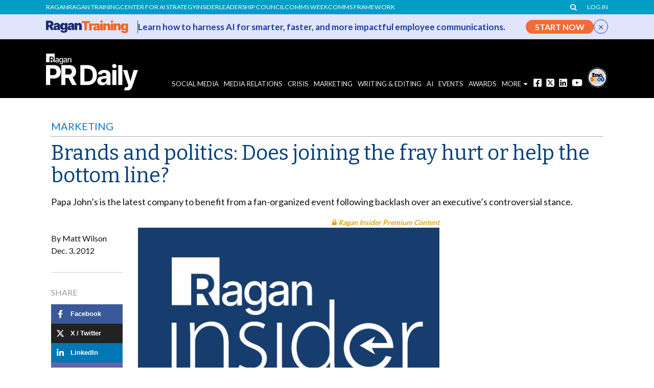

--- FILE ---
content_type: text/html; charset=utf-8
request_url: https://www.google.com/recaptcha/api2/aframe
body_size: 183
content:
<!DOCTYPE HTML><html><head><meta http-equiv="content-type" content="text/html; charset=UTF-8"></head><body><script nonce="3myekJBYAAOEUcq56UfMyg">/** Anti-fraud and anti-abuse applications only. See google.com/recaptcha */ try{var clients={'sodar':'https://pagead2.googlesyndication.com/pagead/sodar?'};window.addEventListener("message",function(a){try{if(a.source===window.parent){var b=JSON.parse(a.data);var c=clients[b['id']];if(c){var d=document.createElement('img');d.src=c+b['params']+'&rc='+(localStorage.getItem("rc::a")?sessionStorage.getItem("rc::b"):"");window.document.body.appendChild(d);sessionStorage.setItem("rc::e",parseInt(sessionStorage.getItem("rc::e")||0)+1);localStorage.setItem("rc::h",'1767620474085');}}}catch(b){}});window.parent.postMessage("_grecaptcha_ready", "*");}catch(b){}</script></body></html>

--- FILE ---
content_type: text/css
request_url: https://www.prdaily.com/wp-content/plugins/omeda-users/public/css/omeda-users-public.css?ver=1.0.1
body_size: 535
content:
/**
 * All of the CSS for your public-facing functionality should be
 * included in this file.
 */

 .omedau_removefromqueue, .omedau_addtoqueue {
 	color:#1386bc !important;
 }

 button.omedau_removefromqueue,  button.omedau_addtoqueue {
 	color:#ffffff !important;
 }

 .form-control.is-invalid {
    border-color: #dc3545 !important;
}


/* CLC registration page*/
.clc-member-content {
  background-color: #e4e8e9;
  font-size: 1.2em;
}

.clc-member-content .boxes {
display: flex;
flex-wrap: wrap;
justify-content: flex-start;
gap: 20px; }

.clc-member-content .boxes > .mc-box {
      flex: 0 0 100%; }
.clc-member-content .boxes > .box-half {
      flex: 0 0 calc(50% - 10px); }
.clc-member-content .mc-box {
    padding: 15px;
    background-color: white;
    box-shadow: 4px 3px 7px 0px rgba(0, 0, 0, 0.2); }
.clc-member-content .mc-box h3 {
      font-weight: bold;
      font-size: 1.5em; }

/* Correction for modals*/

.modal-dialog {
  width: 380px !important;
  max-width: 95%;
}

.modal-title {
  width: 100%;
  text-align: center;
}

.modal-body form input {
  width: 100%;
  margin-top: 10px;
}

.modal-body form button {
  margin-top: 10px;
}

.modal-footer.join p {
  padding: 0;
  margin: 0;
}

.modal-body a, .modal-footer a {
  /*color: #00405d !important;*/
  text-decoration: underline;
}

.modal-body a:hover, .modal-footer a:hover {
  /*color:  #444;*/
  text-decoration: none;
}


.btn-primary {
  /*background: #00405d;*/
  color: #eee;

  -moz-border-radius: 6px;
  -webkit-border-radius: 6px;
  border-radius: 6px;
  -moz-box-shadow: 1px 1px 0 rgba(0, 0, 0, 0.1);
  -webkit-box-shadow: 1px 1px 0 rgb(0 0 0 / 10%);
  box-shadow: 1px 1px 0 rgb(0 0 0 / 10%);
  /*background: #00405A !important;*/
  color: #fff !important;
  text-decoration: none;
  padding: 8px 12px;
  display: inline-block;
  margin: 1em 0;
  line-height: 1.2;
  font-size: 12px;
  border: 0;
  word-break: break-word;
  margin-top: 0;
  text-shadow: none;
}

.btn-primary:hover {
  /*background: #444 !important;*/
  color: #eee;
}

/*Bits websites correction*/

#main #main {
  float: left;
}

#omedau_passwordBtn_forgotpassword {
  margin-top:10px !important;
}

.form-group input {
  margin-bottom: 10px;
}

/*Removal of login link if used in page or anywhere elese*/

.logged-in .backToLoginLinkTrigger {
  display: none;
}

--- FILE ---
content_type: text/css
request_url: https://www.prdaily.com/wp-content/plugins/ragan-ads/css/ads.css?ver=20240412v2
body_size: 180
content:
/******
 * CSS for ragan asd 
 ******/

.adsInlineAd {
	border:1px solid #efefef;
	margin-bottom: 10px;
	padding: 10px;
}

.DFP336x280 {
	width: 336px;
	max-width: 100%;
	height: 280px;
	clear: both;	
}

.DFP728x90 {
	padding-bottom: 20px;
}

.ads.DFP728x90 > div {
	margin: auto;
    min-height: 90px;
}

@media all and (min-width: 900px) {
    .ads.DFP728x90, .ads.DFP728x90 > div {
        margin: auto;
        min-height: 90px;
        min-width: 740px;
    }


}

.textwidget > .DFP336x280 {
	padding-bottom: 0;	
	height: 250px;
}

.ads > .DFP336x280 {
	padding-top: 5px;
}

@media all and (max-width: 991px) {
	.calendar_header_link {
		display: none;
	}
}

/* Slide in ads for products */

#div-gpt-ad-1573064733483-0 {
    position: fixed;
    bottom: 7%;
    right: -500%;                
    width: 350px !important;
    height: 320px !important;
    z-index: 10;
}
#div-gpt-ad-1573064733483-0 > div {
    width: 350px !important;
    height: 320px !important;
}

#div-gpt-ad-1573064733483-0 > div > iframe {
    width: 350px !important;
    height: 320px !important;
}
#div-gpt-ad-1573064733483-0.BottomRightSlideInNow {
    right: 50% ;
    -webkit-transition: all 1s;
    -moz-transition: all 1s;
    -ms-transition: all 1s;
    -o-transition: all 1s;
    transition: all 1s;
    margin-right: -175px;
}
#div-gpt-ad-1580247728949-0 > div > iframe {
    width: 350px !important;
    height: 320px !important;
}

.dfpAd div iframe {
    margin: auto;
}

--- FILE ---
content_type: text/css
request_url: https://www.prdaily.com/wp-content/plugins/ragan-organizations/public/css/ragan-organizations-public-compiled.css?ver=1.1.4
body_size: -108
content:
body.single-organizations .addthis_tool {
  display: none;
}
body.single-organizations .organization {
  border-top: solid 5px #6d6e71;
  padding-top: 20px;
  margin-top: 20px;
}
body.single-organizations .content h1 {
  font-size: 1.7em;
  font-weight: bold;
  color: #003d79;
  font-family: "Lato";
}
body.single-organizations .content .social {
  margin-bottom: 2em;
}

/*# sourceMappingURL=ragan-organizations-public-compiled.css.map */


--- FILE ---
content_type: text/css
request_url: https://www.prdaily.com/wp-content/plugins/ragan-share/public/css/ragan.css?ver=3.1.26
body_size: 2506
content:
@charset "UTF-8";
html.fontawesome-i2svg-complete #ragan-share-master-element .ragan-social-share li a span {
  display: none;
}
#ragan-share-master-element {
  z-index: 2;
  width: auto;
  height: auto;
  position: fixed;
  top: 33%;
  left: 0;
  transition: left 300ms ease-out;
  z-index: 200;
}
#ragan-share-master-element .ss-hide-floating-bar {
  -webkit-box-sizing: border-box;
  box-sizing: border-box;
  width: 26px;
  height: 26px;
  line-height: 26px;
  border-radius: 13px;
  vertical-align: middle;
  display: -webkit-box;
  display: -ms-flexbox;
  display: flex;
  -webkit-box-align: center;
  -ms-flex-align: center;
  align-items: center;
  -webkit-box-pack: center;
  -ms-flex-pack: center;
  justify-content: center;
  cursor: pointer;
  text-align: center;
  opacity: 0;
  fill: #232323;
  -webkit-transition: opacity 0.25s, fill 0.15s, background 0.15s, -webkit-transform 0.15s;
  transition: opacity 0.25s, fill 0.15s, background 0.15s, transform 0.15s, -webkit-transform 0.15s;
  -webkit-transform: translateX(-10px);
  -ms-transform: translateX(-10px);
  transform: translateX(-10px);
  margin-top: 6px;
  position: relative;
  left: 50%;
  margin-left: -13px;
}
#ragan-share-master-element .ss-hide-floating-bar:hover {
  background-color: rgba(0, 0, 0, 0.4);
  fill: #fff;
  opacity: 1;
}
#ragan-share-master-element .ss-hide-floating-bar svg {
  position: relative;
  left: -1px;
  width: 11px;
  height: 11px;
  fill: inherit;
  display: inline-block;
  vertical-align: middle;
}
#ragan-share-master-element:hover .ss-hide-floating-bar {
  opacity: 0.6;
  -webkit-transform: translateX(0);
  -ms-transform: translateX(0);
  transform: translateX(0);
}
#ragan-share-master-element .ss-hidden + .ss-hide-floating-bar {
  background-color: rgba(0, 0, 0, 0.4);
  fill: #fff;
  opacity: 0.6;
  -webkit-transform: translateX(0) rotate(180deg);
  -ms-transform: translateX(0) rotate(180deg);
  transform: translateX(0) rotate(180deg);
}
#ragan-share-master-element .ragan-social-share {
  margin: 0;
  padding: 0;
  position: relative;
  left: 0;
  transition: left 300ms ease-out;
}
#ragan-share-master-element .ragan-social-share.ss-hidden {
  left: -58px;
}
#ragan-share-master-element .ragan-social-share li {
  list-style-type: none;
  position: relative;
}
#ragan-share-master-element .ragan-social-share li a {
  display: block;
  width: 38px;
  height: 38px;
  background: #222;
  font: normal 16px/21px "FontAwesome", "Source Sans Pro", Helvetica, Arial, sans-serif;
  color: #fff;
  -webkit-font-smoothing: antialiased;
  padding: 10px;
  text-decoration: none;
  text-align: center;
  transition: width 300ms ease-out, background 300ms ease-out;
}
#ragan-share-master-element .ragan-social-share li a svg {
  fill: #fff;
  width: 1em;
  height: 1em;
}
#ragan-share-master-element .ragan-social-share li a > span {
  display: block;
  line-height: 1;
  font-size: 13px;
  font-weight: 700;
}
@media screen and (max-width: 500px) {
  #ragan-share-master-element .ragan-social-share li a > span {
    margin-top: 20px;
  }
}
@media screen and (max-width: 575px) {
  #ragan-share-master-element .ragan-social-share li a > span {
    display: none !important;
  }
}
#ragan-share-master-element .ragan-social-share li a {
  display: flex;
  justify-content: center;
  align-items: center;
}
#ragan-share-master-element .ragan-social-share li a span {
  display: none;
}
#ragan-share-master-element .ragan-social-share li > .ss-tooltip {
  font-family: -apple-system, BlinkMacSystemFont, segoe ui, Roboto, Oxygen-Sans, Ubuntu, Cantarell, Arial, helvetica neue, sans-serif;
  -webkit-font-smoothing: initial;
  position: absolute;
  line-height: 1;
  left: 100%;
  margin-left: 12px;
  background-color: rgba(56, 70, 84, 0.85);
  top: 50%;
  width: auto;
  white-space: nowrap;
  padding: 8px 10px;
  border-radius: 2px;
  font-size: 12px;
  color: rgba(255, 255, 255, 0.9);
  z-index: 2;
  -webkit-transition: opacity 0.25s, -webkit-transform 0.3s;
  transition: transform 0.3s, opacity 0.25s, -webkit-transform 0.3s;
  opacity: 0;
  -webkit-transform: translateX(-7px) translateY(-50%);
  -ms-transform: translateX(-7px) translateY(-50%);
  transform: translateX(-7px) translateY(-50%);
  pointer-events: none;
}
#ragan-share-master-element .ragan-social-share li:hover .ss-tooltip {
  z-index: -2;
  opacity: 1;
  -webkit-transform: translateX(0) translateY(-50%);
  -ms-transform: translateX(0) translateY(-50%);
  transform: translateX(0) translateY(-50%);
}
#ragan-share-master-element .ragan-social-share li:not(.hide-button) a:hover {
  -webkit-animation: scale-up-center 0.2s cubic-bezier(0.39, 0.575, 0.565, 1) both;
  animation: scale-up-center 0.2s cubic-bezier(0.39, 0.575, 0.565, 1) both;
}
#ragan-share-master-element .ragan-social-share li:first-child a {
  border-radius: 0 5px 0 0;
}
#ragan-share-master-element .ragan-social-share li:last-child a {
  border-radius: 0 0 5px 0;
}
#ragan-share-master-element .ragan-social-share li.facebook a {
  background: #3b5998;
}
#ragan-share-master-element .ragan-social-share li.facebook a:hover, #ragan-share-master-element .ragan-social-share li.facebook a:focus {
  background: rgb(51.8696682464, 78.2440758294, 133.6303317536);
}
#ragan-share-master-element .ragan-social-share li.twitter a {
  background: #00acee;
}
#ragan-share-master-element .ragan-social-share li.twitter a:hover, #ragan-share-master-element .ragan-social-share li.twitter a:focus {
  background: rgb(0, 153.5714285714, 212.5);
}
#ragan-share-master-element .ragan-social-share li.pinterest a {
  background: #cc2127;
}
#ragan-share-master-element .ragan-social-share li.pinterest a:hover, #ragan-share-master-element .ragan-social-share li.pinterest a:focus {
  background: rgb(182.0506329114, 29.4493670886, 34.8037974684);
}
#ragan-share-master-element .ragan-social-share li.teams a {
  background: #6264a7;
}
#ragan-share-master-element .ragan-social-share li.teams a:hover, #ragan-share-master-element .ragan-social-share li.teams a:focus {
  background: rgb(86.0244897959, 87.9795918367, 153.4755102041);
}
#ragan-share-master-element .ragan-social-share li.teams a svg {
  line-height: 1em;
}
#ragan-share-master-element .ragan-social-share li.link a {
  background: #d0d0d0;
  color: #626365;
}
#ragan-share-master-element .ragan-social-share li.link a svg {
  fill: #626365;
}
#ragan-share-master-element .ragan-social-share li.link a:hover, #ragan-share-master-element .ragan-social-share li.link a:focus {
  background: rgb(195.25, 195.25, 195.25);
}
#ragan-share-master-element .ragan-social-share li.link a > span > span {
  display: none;
}
#ragan-share-master-element .ragan-social-share li.link a {
  position: relative;
}
#ragan-share-master-element .ragan-social-share li.link a.copied:after {
  content: "✓ Link copied to clipboard";
  background: rgb(233.5, 233.5, 233.5);
  color: rgb(37, 160, 104);
  padding: 4px 8px;
  border-radius: 7px;
  position: absolute;
  right: -8px;
  display: inline-block;
  font-family: -apple-system, BlinkMacSystemFont, segoe ui, Roboto, Oxygen-Sans, Ubuntu, Cantarell, Arial, helvetica neue, sans-serif;
  min-width: max-content;
  -webkit-animation: slide-in-left 2s cubic-bezier(0.25, 0.46, 0.45, 0.94) both;
  animation: slide-in-left 2s cubic-bezier(0.25, 0.46, 0.45, 0.94) both;
  z-index: -1;
}
@media screen and (max-width: 575px) {
  #ragan-share-master-element .ragan-social-share li.link a.copied:after {
    right: 15px;
    -webkit-animation: slide-in-top 2s cubic-bezier(0.25, 0.46, 0.45, 0.94) both;
    animation: slide-in-top 2s cubic-bezier(0.25, 0.46, 0.45, 0.94) both;
  }
}
#ragan-share-master-element .ragan-social-share li.google-plus a {
  background: #dd4b39;
}
#ragan-share-master-element .ragan-social-share li.google-plus a:hover, #ragan-share-master-element .ragan-social-share li.google-plus a:focus {
  background: rgb(215.4956896552, 56.5948275862, 37.0043103448);
}
#ragan-share-master-element .ragan-social-share li.linkedin a {
  background: #0077b5;
}
#ragan-share-master-element .ragan-social-share li.linkedin a:hover, #ragan-share-master-element .ragan-social-share li.linkedin a:focus {
  background: rgb(0, 102.2348066298, 155.5);
}
#ragan-share-master-element .ragan-social-share li.buffer a {
  background: #323b43;
}
#ragan-share-master-element .ragan-social-share li.buffer a:hover, #ragan-share-master-element .ragan-social-share li.buffer a:focus {
  background: rgb(39.1025641026, 46.141025641, 52.3974358974);
}
#ragan-share-master-element .ragan-social-share li.hide-button a {
  height: 24px;
  padding: 0 10px;
  background: #111;
  font-size: 13px;
  line-height: 24px;
  color: #dedede;
  transition: width 300ms ease-out, background 300ms ease-out, color 300ms ease-out, transform 300ms ease-out;
  transform: scale(-1, 1);
}
#ragan-share-master-element .ragan-social-share li.hide-button a svg.hide-icon {
  opacity: 1;
  display: block;
}
#ragan-share-master-element .ragan-social-share li.hide-button a svg.show-icon {
  opacity: 0;
  display: none;
}
@media (max-width: 575px) {
  #ragan-share-master-element .ragan-social-share {
    width: 100%;
    height: 30px;
    margin: 0;
    padding: 0;
    position: fixed;
    top: unset;
    left: 0;
    bottom: 0;
    display: flex;
    flex-direction: row;
    flex-wrap: nowrap;
  }
  #ragan-share-master-element .ragan-social-share li.hide-button {
    display: none;
  }
  #ragan-share-master-element .ragan-social-share.ss-hidden {
    left: unset;
  }
  #ragan-share-master-element .ragan-social-share.ss-hidden li.hide-button {
    display: none;
  }
  #ragan-share-master-element .ragan-social-share.ss-hidden li.hide-button a {
    margin-left: 50px;
    border-radius: 5px 0 0 5px;
    text-align: left;
    transform: scale(-1, 1);
    background-color: #c8c8c8;
    color: #111;
    box-shadow: 0 0 0 1px rgba(0, 0, 0, 0.2);
  }
  #ragan-share-master-element .ragan-social-share li {
    flex: 1 0 auto;
  }
  #ragan-share-master-element .ragan-social-share li a {
    height: 30px;
    display: block;
    width: 100%;
    background: #222;
    font: normal 16px/21px -apple-system, BlinkMacSystemFont, segoe ui, Roboto, Oxygen-Sans, Ubuntu, Cantarell, Arial, helvetica neue, sans-serif;
    color: #fff;
    -webkit-font-smoothing: antialiased;
    padding: 6px;
    text-decoration: none;
    text-align: center;
    transition: width 300ms ease-out, background 300ms ease-out;
  }
  #ragan-share-master-element .ragan-social-share li a span {
    display: block;
    line-height: 1;
    font-size: 13px;
    font-weight: 700;
  }
  #ragan-share-master-element .ragan-social-share li a:hover {
    width: auto;
  }
  #ragan-share-master-element .ragan-social-share li:first-child a {
    border-radius: 0;
  }
  #ragan-share-master-element .ragan-social-share li:last-child a {
    border-radius: 0;
  }
}
@media (max-width: 575px) {
  #ragan-share-master-element {
    width: 100%;
    height: 30px;
    margin: 0;
    padding: 0;
    position: fixed;
    top: unset;
    left: 0;
    bottom: 0;
    display: flex;
    flex-direction: row;
    flex-wrap: nowrap;
  }
  #ragan-share-master-element .ss-hide-floating-bar {
    display: none;
  }
}

/* ----------------------------------------------
 * Generated by Animista on 2023-5-31 11:4:2
 * Licensed under FreeBSD License.
 * See http://animista.net/license for more info. 
 * w: http://animista.net, t: @cssanimista
 * ---------------------------------------------- */
/**
 * ----------------------------------------
 * animation scale-up-center
 * ----------------------------------------
 */
@-webkit-keyframes scale-up-center {
  0% {
    -webkit-transform: scale(1);
    transform: scale(1);
  }
  100% {
    -webkit-transform: scale(1.035);
    transform: scale(1.035);
  }
}
@keyframes scale-up-center {
  0% {
    -webkit-transform: scale(1);
    transform: scale(1);
  }
  100% {
    -webkit-transform: scale(1.035);
    transform: scale(1.035);
  }
}
/* ----------------------------------------------
 * Generated by Animista on 2023-5-31 16:43:9
 * Licensed under FreeBSD License.
 * See http://animista.net/license for more info. 
 * w: http://animista.net, t: @cssanimista
 * ---------------------------------------------- */
/**
 * ----------------------------------------
 * animation slide-in-left
 * ----------------------------------------
 */
@-webkit-keyframes slide-in-left {
  0% {
    -webkit-transform: translateX(0);
    transform: translateX(0);
    opacity: 0;
  }
  10% {
    -webkit-transform: translateX(100%);
    transform: translateX(100%);
    opacity: 1;
  }
  90% {
    -webkit-transform: translateX(100%);
    transform: translateX(100%);
    opacity: 1;
  }
  100% {
    -webkit-transform: translateX(100%);
    transform: translateX(100%);
    opacity: 0;
  }
}
@keyframes slide-in-left {
  0% {
    -webkit-transform: translateX(0);
    transform: translateX(0);
    opacity: 0;
  }
  10% {
    -webkit-transform: translateX(100%);
    transform: translateX(100%);
    opacity: 1;
  }
  90% {
    -webkit-transform: translateX(100%);
    transform: translateX(100%);
    opacity: 1;
  }
  100% {
    -webkit-transform: translateX(100%);
    transform: translateX(100%);
    opacity: 0;
  }
}
@-webkit-keyframes slide-in-top {
  0% {
    -webkit-transform: translateY(0);
    transform: translateY(0);
    opacity: 0;
  }
  10% {
    -webkit-transform: translateY(-150%);
    transform: translateY(-150%);
    opacity: 1;
  }
  90% {
    -webkit-transform: translateY(-150%);
    transform: translateY(-150%);
    opacity: 1;
  }
  100% {
    -webkit-transform: translateY(-150%);
    transform: translateY(-150%);
    opacity: 0;
  }
}
@keyframes slide-in-top {
  0% {
    -webkit-transform: translateY(0);
    transform: translateY(0);
    opacity: 0;
  }
  10% {
    -webkit-transform: translateY(-150%);
    transform: translateY(-150%);
    opacity: 1;
  }
  90% {
    -webkit-transform: translateY(-150%);
    transform: translateY(-150%);
    opacity: 1;
  }
  100% {
    -webkit-transform: translateY(-150%);
    transform: translateY(-150%);
    opacity: 0;
  }
}
#mobile-tabs {
  bottom: 30px !important;
}

body.post-template-default.single.single-post.single-format-standard #ragan-share-master-element.article {
  position: relative;
  top: unset;
  left: unset;
  height: auto;
}
body.post-template-default.single.single-post.single-format-standard #ragan-share-master-element.article .ss-hide-floating-bar {
  display: none;
}
body.post-template-default.single.single-post.single-format-standard #ragan-share-master-element.article .ragan-social-share {
  position: relative;
  top: unset;
  left: unset;
  height: auto;
}
body.post-template-default.single.single-post.single-format-standard #ragan-share-master-element.article .ragan-social-share li a {
  display: flex;
  justify-content: left;
  align-items: center;
  width: 100%;
}
body.post-template-default.single.single-post.single-format-standard #ragan-share-master-element.article .ragan-social-share li a svg {
  margin-right: 0.75em;
}
body.post-template-default.single.single-post.single-format-standard #ragan-share-master-element.article .ragan-social-share li a > span {
  display: inline;
}
body.post-template-default.single.single-post.single-format-standard #ragan-share-master-element.article .ragan-social-share li.hide-button {
  display: none;
}
body.post-template-default.single.single-post.single-format-standard #ragan-share-master-element.article .ragan-social-share li:first-child a {
  border-radius: 0;
}
body.post-template-default.single.single-post.single-format-standard #ragan-share-master-element.article .ragan-social-share li:last-child a {
  border-radius: 0;
}
body.post-template-default.single.single-post.single-format-standard #ragan-share-master-element.article .ragan-social-share li .ss-tooltip {
  display: none;
}
body.post-template-default.single.single-post.single-format-standard #ragan-share-master-element.article .ragan-social-share.ss-hidden {
  display: block;
}
@media screen and (min-width: 992px) {
  body.post-template-default.single.single-post.single-format-standard #ragan-share-master-element.article {
    width: 100%;
    max-width: 140px;
  }
  body.post-template-default.single.single-post.single-format-standard #ragan-share-master-element.article.articleFloatingShareSidebar {
    position: fixed;
    top: 50px;
  }
  body.post-template-default.single.single-post.single-format-standard #ragan-share-master-element.article.articleFloatingShareSidebar_bottom {
    position: absolute;
  }
}
@media screen and (max-width: 991px) {
  body.post-template-default.single.single-post.single-format-standard #ragan-share-master-element.article {
    max-width: 100%;
  }
  body.post-template-default.single.single-post.single-format-standard #ragan-share-master-element.article .ragan-social-share,
  body.post-template-default.single.single-post.single-format-standard #ragan-share-master-element.article .ragan-social-share.ss-hidden {
    display: flex;
    flex-direction: row;
    flex-wrap: nowrap;
    justify-content: left;
    align-items: center;
    width: 100%;
    height: auto;
  }
  body.post-template-default.single.single-post.single-format-standard #ragan-share-master-element.article .ragan-social-share li,
  body.post-template-default.single.single-post.single-format-standard #ragan-share-master-element.article .ragan-social-share.ss-hidden li {
    flex: 1 1 auto;
  }
}
@media screen and (max-width: 500px) {
  body.post-template-default.single.single-post.single-format-standard #ragan-share-master-element.article .ragan-social-share {
    flex-wrap: wrap;
  }
  body.post-template-default.single.single-post.single-format-standard #ragan-share-master-element.article .ragan-social-share li {
    flex: 1 0 auto;
  }
  body.post-template-default.single.single-post.single-format-standard #ragan-share-master-element.article .ragan-social-share li a span {
    display: none;
  }
}

/*# sourceMappingURL=ragan.css.map */


--- FILE ---
content_type: text/css
request_url: https://www.prdaily.com/wp-content/plugins/ragan-ticker-ad/assets/css/ragan-ticker-ad.css?ver=1.0.4
body_size: 222
content:
.ragan-ticker-ad {
    background: #E0E5FC;
    border-bottom: 1px solid #d1d4e5;
    padding: 10px 0;
    position: relative;
}

.ragan-ticker-ad__inner {
    display: flex;
    align-items: center;
    gap: 18px;
    max-width: 1140px;
    margin: 0 auto;
    padding: 0 20px;
}

.ragan-ticker-ad__logo {
    flex: 0 0 auto;
    padding-right: 18px;
    border-right: 1px solid #193BA5;
    max-width: 180px;
}

.ragan-ticker-ad__logo img {
    max-height: 48px;
    width: auto;
    display: block;
}

.ragan-ticker-ad__content {
    flex: 1 1 auto;
    color: #193BA5;
    font-size: 17px;
    line-height: 1.4;
    padding-right: 10px;
    font-weight: bold;
}

.ragan-ticker-ad__cta {
    flex: 0 0 auto;
    background: #f26b35;
    color: #ffffff;
    font-weight: 700;
    padding: 5px 18px;
    border-radius: 20px;
    text-decoration: none;
    transition: background 0.2s ease, transform 0.2s ease;
    border: none;
    line-height: 17px;
}

.ragan-ticker-ad__cta:hover,
.ragan-ticker-ad__cta:focus {
    background: #d95d2e;
    color: #ffffff !important;
}

.ragan-ticker-ad__close {
    flex: 0 0 auto;
    background: transparent;
    border: none;
    color: #193BA5;
    font-size: 18px;
    cursor: pointer;
    padding: 8px;
    border: solid 1px #193BA5;
    border-radius: 20px;
    line-height: 10px;
}

.ragan-ticker-ad__close:hover {
    color: #ffffff;
    background: #193BA5;
}

@media (max-width: 768px) {
    .ragan-ticker-ad {
        display: none;
    }

    .ragan-ticker-ad__inner {
        flex-wrap: wrap;
        gap: 12px;
    }

    .ragan-ticker-ad__logo {
        border-right: none;
        padding-right: 0;
    }

    .ragan-ticker-ad__content {
        width: 100%;
    }

    .ragan-ticker-ad__close {
        position: absolute;
        top: 10px;
        right: 10px;
    }
}


--- FILE ---
content_type: text/css
request_url: https://www.prdaily.com/wp-content/themes/ragan-theme/style.css?ver=2025.11.10.1
body_size: 53095
content:
@charset "UTF-8";
/*!
/*
Theme Name: Ragan 2017 Theme
Theme URI: 
Description: Theme for Ragan.com and other similar sites
Version: 2025.11.10.1
Author: Lawrence Ragan Inc.
Author URI: http://www.ragan.com
*/
/* Lets try date based versioning: YYYY.MM.DD.Version */
/* This style.css was generated via scss any changes made to this style.css file will probably be overidden, sorry. */
/********************************************/
/* Ragan.com mobile first css redesign 2017 */
/********************************************/
@import 'https://fonts.googleapis.com/css?family=Bitter:400,700|Lato:400,700,900';
/*
// latin-ext
@font-face {
  font-family: 'Lato';
  font-style: normal;
  font-weight: 300;
  src: local('Lato Light'), local('Lato-Light'), url(../fonts/lato-light-ext.woff2) format('woff2');
  unicode-range: U+0100-024F, U+1E00-1EFF, U+20A0-20AB, U+20AD-20CF, U+2C60-2C7F, U+A720-A7FF;
}
// latin 
@font-face {
  font-family: 'Lato';
  font-style: normal;
  font-weight: 300;
  src: local('Lato Light'), local('Lato-Light'), url(../fonts/lato-light.woff2) format('woff2');
  unicode-range: U+0000-00FF, U+0131, U+0152-0153, U+02C6, U+02DA, U+02DC, U+2000-206F, U+2074, U+20AC, U+2212, U+2215, U+E0FF, U+EFFD, U+F000;
}
// latin-ext 
@font-face {
  font-family: 'Lato';
  font-style: normal;
  font-weight: 400;
  src: local('Lato Regular'), local('Lato-Regular'), url(../fonts/2lato-regular-ext.woff2) format('woff2');
  unicode-range: U+0100-024F, U+1E00-1EFF, U+20A0-20AB, U+20AD-20CF, U+2C60-2C7F, U+A720-A7FF;
}
// latin 
@font-face {
  font-family: 'Lato';
  font-style: normal;
  font-weight: 400;
  src: local('Lato Regular'), local('Lato-Regular'), url(../fonts/2lato-regular.woff2) format('woff2');
  unicode-range: U+0000-00FF, U+0131, U+0152-0153, U+02C6, U+02DA, U+02DC, U+2000-206F, U+2074, U+20AC, U+2212, U+2215, U+E0FF, U+EFFD, U+F000;
}
// latin-ext 
@font-face {
  font-family: 'Lato';
  font-style: normal;
  font-weight: 700;
  src: local('Lato Bold'), local('Lato-Bold'), url(../fonts/lato-bold-ext.woff2) format('woff2');
  unicode-range: U+0100-024F, U+1E00-1EFF, U+20A0-20AB, U+20AD-20CF, U+2C60-2C7F, U+A720-A7FF;
}
// latin 
@font-face {
  font-family: 'Lato';
  font-style: normal;
  font-weight: 700;
  src: local('Lato Bold'), local('Lato-Bold'), url(../fonts/lato-bold.woff2) format('woff2');
  unicode-range: U+0000-00FF, U+0131, U+0152-0153, U+02C6, U+02DA, U+02DC, U+2000-206F, U+2074, U+20AC, U+2212, U+2215, U+E0FF, U+EFFD, U+F000;
}
// latin-ext 
@font-face {
  font-family: 'Lato';
  font-style: italic;
  font-weight: 300;
  src: local('Lato Light Italic'), local('Lato-LightItalic'), url(../fonts/lato-light-italic-ext.woff2) format('woff2');
  unicode-range: U+0100-024F, U+1E00-1EFF, U+20A0-20AB, U+20AD-20CF, U+2C60-2C7F, U+A720-A7FF;
}
// latin 
@font-face {
  font-family: 'Lato';
  font-style: italic;
  font-weight: 300;
  src: local('Lato Light Italic'), local('Lato-LightItalic'), url(../fonts/lato-light-italic.woff2) format('woff2');
  unicode-range: U+0000-00FF, U+0131, U+0152-0153, U+02C6, U+02DA, U+02DC, U+2000-206F, U+2074, U+20AC, U+2212, U+2215, U+E0FF, U+EFFD, U+F000;
}
// latin-ext 
@font-face {
  font-family: 'Lato';
  font-style: italic;
  font-weight: 400;
  src: local('Lato Italic'), local('Lato-Italic'), url(../fonts/lato-regular-italic-ext.woff2) format('woff2');
  unicode-range: U+0100-024F, U+1E00-1EFF, U+20A0-20AB, U+20AD-20CF, U+2C60-2C7F, U+A720-A7FF;
}
// latin 
@font-face {
  font-family: 'Lato';
  font-style: italic;
  font-weight: 400;
  src: local('Lato Italic'), local('Lato-Italic'), url(../fonts/lato-regular-italic.woff2) format('woff2');
  unicode-range: U+0000-00FF, U+0131, U+0152-0153, U+02C6, U+02DA, U+02DC, U+2000-206F, U+2074, U+20AC, U+2212, U+2215, U+E0FF, U+EFFD, U+F000;
}
// latin-ext 
@font-face {
  font-family: 'Lato';
  font-style: italic;
  font-weight: 700;
  src: local('Lato Bold Italic'), local('Lato-BoldItalic'), url(../fonts/lato-bold-italic-ext.woff2) format('woff2');
  unicode-range: U+0100-024F, U+1E00-1EFF, U+20A0-20AB, U+20AD-20CF, U+2C60-2C7F, U+A720-A7FF;
}
// latin 
@font-face {
  font-family: 'Lato';
  font-style: italic;
  font-weight: 700;
  src: local('Lato Bold Italic'), local('Lato-BoldItalic'), url(../fonts/lato-bold-italic.woff2) format('woff2');
  unicode-range: U+0000-00FF, U+0131, U+0152-0153, U+02C6, U+02DA, U+02DC, U+2000-206F, U+2074, U+20AC, U+2212, U+2215, U+E0FF, U+EFFD, U+F000;
}
*/
@import url("https://use.typekit.net/iiv0oel.css");
@font-face {
  font-family: "arrow";
  src: url("https://www.ragan.com/wp-content/themes/ragan-theme/fonts/arrow.eot");
  src: url("https://www.ragan.com/wp-content/themes/ragan-theme/fonts/arrow.eot?#iefix") format("embedded-opentype"), url("https://www.ragan.com/wp-content/themes/ragan-theme/fonts/arrow.woff") format("woff"), url("https://www.ragan.com/wp-content/themes/ragan-theme/fonts/arrow.ttf") format("truetype"), url("https://www.ragan.com/wp-content/themes/ragan-theme/fonts/arrow.svg#arrow") format("svg");
  font-weight: normal;
  font-style: normal;
}
[data-icon]:before {
  font-family: "arrow" !important;
  content: attr(data-icon);
  font-style: normal !important;
  font-weight: normal !important;
  font-variant: normal !important;
  text-transform: none !important;
  speak: none;
  line-height: 1;
  -webkit-font-smoothing: antialiased;
  -moz-osx-font-smoothing: grayscale;
}

[class^=icon-]:before,
[class*=" icon-"]:before {
  font-family: "arrow" !important;
  font-style: normal !important;
  font-weight: normal !important;
  font-variant: normal !important;
  text-transform: none !important;
  speak: none;
  line-height: 1;
  -webkit-font-smoothing: antialiased;
  -moz-osx-font-smoothing: grayscale;
}

.icon-caret-right:before {
  content: "a";
}

.icon-caret-down:before {
  content: "b";
}

/*
Rollovers
Top nav: rollover and selected should be #FFFFFF
Kickers: rollover #555555
Heads: rollover #555555
Shares: when you rollover the shares, the social media buttons will show up (see top right story for example)
Main image: rollovers for kickers and heads in this box will be an underline the share buttons will be white
Read more button: rollover should be solid green #208600
Footer: rollover should be an underline
********************************************/
/*
Rollovers
Top nav: rollover and selected should be #FFFFFF
Kickers: rollover #555555
Heads: rollover #555555
Shares: when you rollover the shares, the social media buttons will show up (see top right story for example)
Main image: rollovers for kickers and heads in this box will be an underline the share buttons will be white
Read more button: rollover should be solid green #208600
Footer: rollover should be an underline
********************************************/
/*! normalize.css v4.2.0 | MIT License | github.com/necolas/normalize.css */
html {
  font-family: sans-serif;
  line-height: 1.15;
  -ms-text-size-adjust: 100%;
  -webkit-text-size-adjust: 100%;
}

body {
  margin: 0;
}

article,
aside,
details,
figcaption,
figure,
footer,
header,
main,
menu,
nav,
section,
summary {
  display: block;
}

audio,
canvas,
progress,
video {
  display: inline-block;
}

audio:not([controls]) {
  display: none;
  height: 0;
}

progress {
  vertical-align: baseline;
}

template,
[hidden] {
  display: none;
}

a {
  background-color: transparent;
  -webkit-text-decoration-skip: objects;
}

a:active,
a:hover {
  outline-width: 0;
}

abbr[title] {
  border-bottom: none;
  text-decoration: underline;
  text-decoration: underline dotted;
}

b,
strong {
  font-weight: inherit;
}

b,
strong {
  font-weight: bolder;
}

dfn {
  font-style: italic;
}

h1 {
  font-size: 2em;
  margin: 0.67em 0;
}

mark {
  background-color: #ff0;
  color: #000;
}

small {
  font-size: 80%;
}

sub,
sup {
  font-size: 75%;
  line-height: 0;
  position: relative;
  vertical-align: baseline;
}

sub {
  bottom: -0.25em;
}

sup {
  top: -0.5em;
}

img {
  border-style: none;
}

svg:not(:root) {
  overflow: hidden;
}

code,
kbd,
pre,
samp {
  font-family: monospace, monospace;
  font-size: 1em;
}

figure {
  margin: 1em 40px;
}

hr {
  box-sizing: content-box;
  height: 0;
  overflow: visible;
}

button,
input,
optgroup,
select,
textarea {
  font: inherit;
  margin: 0;
}

optgroup {
  font-weight: bold;
}

button,
input {
  overflow: visible;
}

button,
select {
  text-transform: none;
}

button,
html [type=button],
[type=reset],
[type=submit] {
  -webkit-appearance: button;
}

button::-moz-focus-inner,
[type=button]::-moz-focus-inner,
[type=reset]::-moz-focus-inner,
[type=submit]::-moz-focus-inner {
  border-style: none;
  padding: 0;
}

button:-moz-focusring,
[type=button]:-moz-focusring,
[type=reset]:-moz-focusring,
[type=submit]:-moz-focusring {
  outline: 1px dotted ButtonText;
}

fieldset {
  border: 1px solid #c0c0c0;
  margin: 0 2px;
  padding: 0.35em 0.625em 0.75em;
}

legend {
  box-sizing: border-box;
  color: inherit;
  display: table;
  max-width: 100%;
  padding: 0;
  white-space: normal;
}

textarea {
  overflow: auto;
}

[type=checkbox],
[type=radio] {
  box-sizing: border-box;
  padding: 0;
}

[type=number]::-webkit-inner-spin-button,
[type=number]::-webkit-outer-spin-button {
  height: auto;
}

[type=search] {
  -webkit-appearance: textfield;
  outline-offset: -2px;
}

[type=search]::-webkit-search-cancel-button,
[type=search]::-webkit-search-decoration {
  -webkit-appearance: none;
}

::-webkit-input-placeholder {
  color: inherit;
  opacity: 0.54;
}

::-webkit-file-upload-button {
  -webkit-appearance: button;
  font: inherit;
}

@media print {
  *,
  *::before,
  *::after,
  *::first-letter,
  p::first-line,
  div::first-line,
  blockquote::first-line,
  li::first-line {
    text-shadow: none !important;
    box-shadow: none !important;
  }
  a,
  a:visited {
    text-decoration: underline;
  }
  abbr[title]::after {
    content: " (" attr(title) ")";
  }
  pre {
    white-space: pre-wrap !important;
  }
  pre,
  blockquote {
    border: 1px solid #999;
    page-break-inside: avoid;
  }
  thead {
    display: table-header-group;
  }
  tr,
  img {
    page-break-inside: avoid;
  }
  p,
  h2,
  h3 {
    orphans: 3;
    widows: 3;
  }
  h2,
  h3 {
    page-break-after: avoid;
  }
  .navbar {
    display: none;
  }
  .btn > .caret,
  .dropup > .btn > .caret {
    border-top-color: #000 !important;
  }
  .tag {
    border: 1px solid #000;
  }
  .table {
    border-collapse: collapse !important;
  }
  .table td,
  .table th {
    background-color: #fff !important;
  }
  .table-bordered th,
  .table-bordered td {
    border: 1px solid #ddd !important;
  }
}
html {
  box-sizing: border-box;
}

*,
*::before,
*::after {
  box-sizing: inherit;
}

@-ms-viewport {
  width: device-width;
}
html {
  font-size: 16px;
  -ms-overflow-style: scrollbar;
  -webkit-tap-highlight-color: rgba(0, 0, 0, 0);
}

body {
  font-family: "Lato", -apple-system, BlinkMacSystemFont, "Segoe UI", Roboto, "Helvetica Neue", Arial, sans-serif;
  font-size: 1rem;
  line-height: 1.5;
  color: #373a3c;
  background-color: #fff;
}

[tabindex="-1"]:focus {
  outline: none !important;
}

h1, h2, h3, h4, h5, h6 {
  margin-top: 0;
  margin-bottom: 0.5rem;
}

p {
  margin-top: 0;
  margin-bottom: 1rem;
}

abbr[title],
abbr[data-original-title] {
  cursor: help;
  border-bottom: 1px dotted #818a91;
}

address {
  margin-bottom: 1rem;
  font-style: normal;
  line-height: inherit;
}

ol,
ul,
dl {
  margin-top: 0;
  margin-bottom: 1rem;
}

ol ol,
ul ul,
ol ul,
ul ol {
  margin-bottom: 0;
}

dt {
  font-weight: bold;
}

dd {
  margin-bottom: 0.5rem;
  margin-left: 0;
}

blockquote {
  margin: 0 0 1rem;
}

a {
  color: #003D79;
  text-decoration: none;
}
a:focus, a:hover {
  color: rgb(0, 22.4338842975, 44.5);
  text-decoration: underline;
}
a:focus {
  outline: 5px auto -webkit-focus-ring-color;
  outline-offset: -2px;
}

a:not([href]):not([tabindex]) {
  color: inherit;
  text-decoration: none;
}
a:not([href]):not([tabindex]):focus, a:not([href]):not([tabindex]):hover {
  color: inherit;
  text-decoration: none;
}
a:not([href]):not([tabindex]):focus {
  outline: none;
}

pre {
  margin-top: 0;
  margin-bottom: 1rem;
  overflow: auto;
}

figure {
  margin: 0 0 1rem;
}

img {
  vertical-align: middle;
}

[role=button] {
  cursor: pointer;
}

a,
area,
button,
[role=button],
input,
label,
select,
summary,
textarea {
  touch-action: manipulation;
}

table {
  border-collapse: collapse;
  background-color: transparent;
}

caption {
  padding-top: 0.75rem;
  padding-bottom: 0.75rem;
  color: #818a91;
  text-align: left;
  caption-side: bottom;
}

th {
  text-align: left;
}

label {
  display: inline-block;
  margin-bottom: 0.5rem;
}

button:focus {
  outline: 1px dotted;
  outline: 5px auto -webkit-focus-ring-color;
}

input,
button,
select,
textarea {
  line-height: inherit;
}

input[type=radio]:disabled,
input[type=checkbox]:disabled {
  cursor: not-allowed;
}

input[type=date],
input[type=time],
input[type=datetime-local],
input[type=month] {
  -webkit-appearance: listbox;
}

textarea {
  resize: vertical;
}

fieldset {
  min-width: 0;
  padding: 0;
  margin: 0;
  border: 0;
}

legend {
  display: block;
  width: 100%;
  padding: 0;
  margin-bottom: 0.5rem;
  font-size: 1.5rem;
  line-height: inherit;
}

input[type=search] {
  -webkit-appearance: none;
}

output {
  display: inline-block;
}

[hidden] {
  display: none !important;
}

h1, h2, h3, h4, h5, h6,
.h1, .h2, .h3, .h4, .h5, .h6 {
  margin-bottom: 0.5rem;
  font-family: inherit;
  font-weight: 500;
  line-height: 1.1;
  color: inherit;
}

h1, .h1 {
  font-size: 2.5rem;
}

h2, .h2 {
  font-size: 2rem;
}

h3, .h3 {
  font-size: 1.75rem;
}

h4, .h4 {
  font-size: 1.5rem;
}

h5, .h5 {
  font-size: 1.25rem;
}

h6, .h6 {
  font-size: 1rem;
}

.lead {
  font-size: 1.25rem;
  font-weight: 300;
}

.display-1 {
  font-size: 6rem;
  font-weight: 300;
}

.display-2 {
  font-size: 5.5rem;
  font-weight: 300;
}

.display-3 {
  font-size: 4.5rem;
  font-weight: 300;
}

.display-4 {
  font-size: 3.5rem;
  font-weight: 300;
}

hr {
  margin-top: 1rem;
  margin-bottom: 1rem;
  border: 0;
  border-top: 1px solid rgba(0, 0, 0, 0.1);
}

small,
.small {
  font-size: 80%;
  font-weight: normal;
}

mark,
.mark {
  padding: 0.2em;
  background-color: #fcf8e3;
}

.list-unstyled {
  padding-left: 0;
  list-style: none;
}

.list-inline {
  padding-left: 0;
  list-style: none;
}

.list-inline-item {
  display: inline-block;
}
.list-inline-item:not(:last-child) {
  margin-right: 5px;
}

.initialism {
  font-size: 90%;
  text-transform: uppercase;
}

.blockquote {
  padding: 0.5rem 1rem;
  margin-bottom: 1rem;
  font-size: 1.25rem;
  border-left: 0.25rem solid #eceeef;
}

.blockquote-footer {
  display: block;
  font-size: 80%;
  color: #818a91;
}
.blockquote-footer::before {
  content: "— ";
}

.blockquote-reverse {
  padding-right: 1rem;
  padding-left: 0;
  text-align: right;
  border-right: 0.25rem solid #eceeef;
  border-left: 0;
}

.blockquote-reverse .blockquote-footer::before {
  content: "";
}
.blockquote-reverse .blockquote-footer::after {
  content: " —";
}

dl.row > dd + dt {
  clear: left;
}

.img-fluid, .carousel-inner > .carousel-item > img,
.carousel-inner > .carousel-item > a > img {
  max-width: 100%;
  height: auto;
}

.img-thumbnail {
  padding: 0.25rem;
  background-color: #fff;
  border: 1px solid #ddd;
  transition: all 0.2s ease-in-out;
  max-width: 100%;
  height: auto;
}

.figure {
  display: inline-block;
}

.figure-img {
  margin-bottom: 0.5rem;
  line-height: 1;
}

.figure-caption {
  font-size: 90%;
  color: #818a91;
}

.container {
  margin-left: auto;
  margin-right: auto;
  padding-left: 10px;
  padding-right: 10px;
}
.container::after {
  content: "";
  display: table;
  clear: both;
}
@media (min-width: 576px) {
  .container {
    width: 540px;
    max-width: 100%;
  }
}
@media (min-width: 768px) {
  .container {
    width: 720px;
    max-width: 100%;
  }
}
@media (min-width: 992px) {
  .container {
    width: 960px;
    max-width: 100%;
  }
}
@media (min-width: 1130px) {
  .container {
    width: 1100px;
    max-width: 100%;
  }
}

.container-fluid {
  margin-left: auto;
  margin-right: auto;
  padding-left: 10px;
  padding-right: 10px;
}
.container-fluid::after {
  content: "";
  display: table;
  clear: both;
}

.row::after {
  content: "";
  display: table;
  clear: both;
}
.row {
  margin-right: -10px;
  margin-left: -10px;
}
@media (min-width: 576px) {
  .row {
    margin-right: -10px;
    margin-left: -10px;
  }
}
@media (min-width: 768px) {
  .row {
    margin-right: -10px;
    margin-left: -10px;
  }
}
@media (min-width: 992px) {
  .row {
    margin-right: -10px;
    margin-left: -10px;
  }
}
@media (min-width: 1130px) {
  .row {
    margin-right: -10px;
    margin-left: -10px;
  }
}

.col-xl-60, .col-xl-59, .col-xl-58, .col-xl-57, .col-xl-56, .col-xl-55, .col-xl-54, .col-xl-53, .col-xl-52, .col-xl-51, .col-xl-50, .col-xl-49, .col-xl-48, .col-xl-47, .col-xl-46, .col-xl-45, .col-xl-44, .col-xl-43, .col-xl-42, .col-xl-41, .col-xl-40, .col-xl-39, .col-xl-38, .col-xl-37, .col-xl-36, .col-xl-35, .col-xl-34, .col-xl-33, .col-xl-32, .col-xl-31, .col-xl-30, .col-xl-29, .col-xl-28, .col-xl-27, .col-xl-26, .col-xl-25, .col-xl-24, .col-xl-23, .col-xl-22, .col-xl-21, .col-xl-20, .col-xl-19, .col-xl-18, .col-xl-17, .col-xl-16, .col-xl-15, .col-xl-14, .col-xl-13, .col-xl-12, .col-xl-11, .col-xl-10, .col-xl-9, .col-xl-8, .col-xl-7, .col-xl-6, .col-xl-5, .col-xl-4, .col-xl-3, .col-xl-2, .col-xl-1, .col-xl, .col-lg-60, .col-lg-59, .col-lg-58, .col-lg-57, .col-lg-56, .col-lg-55, .col-lg-54, .col-lg-53, .col-lg-52, .col-lg-51, .col-lg-50, .col-lg-49, .col-lg-48, .col-lg-47, .col-lg-46, .col-lg-45, .col-lg-44, .col-lg-43, .col-lg-42, .col-lg-41, .col-lg-40, .col-lg-39, .col-lg-38, .col-lg-37, .col-lg-36, .col-lg-35, .col-lg-34, .col-lg-33, .col-lg-32, .col-lg-31, .col-lg-30, .col-lg-29, .col-lg-28, .col-lg-27, .col-lg-26, .col-lg-25, .col-lg-24, .col-lg-23, .col-lg-22, .col-lg-21, .col-lg-20, .col-lg-19, .col-lg-18, .col-lg-17, .col-lg-16, .col-lg-15, .col-lg-14, .col-lg-13, .col-lg-12, .col-lg-11, .col-lg-10, .col-lg-9, .col-lg-8, .col-lg-7, .col-lg-6, .col-lg-5, .col-lg-4, .col-lg-3, .col-lg-2, .col-lg-1, .col-lg, .col-md-60, .col-md-59, .col-md-58, .col-md-57, .col-md-56, .col-md-55, .col-md-54, .col-md-53, .col-md-52, .col-md-51, .col-md-50, .col-md-49, .col-md-48, .col-md-47, .col-md-46, .col-md-45, .col-md-44, .col-md-43, .col-md-42, .col-md-41, .col-md-40, .col-md-39, .col-md-38, .col-md-37, .col-md-36, .col-md-35, .col-md-34, .col-md-33, .col-md-32, .col-md-31, .col-md-30, .col-md-29, .col-md-28, .col-md-27, .col-md-26, .col-md-25, .col-md-24, .col-md-23, .col-md-22, .col-md-21, .col-md-20, .col-md-19, .col-md-18, .col-md-17, .col-md-16, .col-md-15, .col-md-14, .col-md-13, .col-md-12, .col-md-11, .col-md-10, .col-md-9, .col-md-8, .col-md-7, .col-md-6, .col-md-5, .col-md-4, .col-md-3, .col-md-2, .col-md-1, .col-md, .col-sm-60, .col-sm-59, .col-sm-58, .col-sm-57, .col-sm-56, .col-sm-55, .col-sm-54, .col-sm-53, .col-sm-52, .col-sm-51, .col-sm-50, .col-sm-49, .col-sm-48, .col-sm-47, .col-sm-46, .col-sm-45, .col-sm-44, .col-sm-43, .col-sm-42, .col-sm-41, .col-sm-40, .col-sm-39, .col-sm-38, .col-sm-37, .col-sm-36, .col-sm-35, .col-sm-34, .col-sm-33, .col-sm-32, .col-sm-31, .col-sm-30, .col-sm-29, .col-sm-28, .col-sm-27, .col-sm-26, .col-sm-25, .col-sm-24, .col-sm-23, .col-sm-22, .col-sm-21, .col-sm-20, .col-sm-19, .col-sm-18, .col-sm-17, .col-sm-16, .col-sm-15, .col-sm-14, .col-sm-13, .col-sm-12, .col-sm-11, .col-sm-10, .col-sm-9, .col-sm-8, .col-sm-7, .col-sm-6, .col-sm-5, .col-sm-4, .col-sm-3, .col-sm-2, .col-sm-1, .col-sm, .col-xs-60, .col-xs-59, .col-xs-58, .col-xs-57, .col-xs-56, .col-xs-55, .col-xs-54, .col-xs-53, .col-xs-52, .col-xs-51, .col-xs-50, .col-xs-49, .col-xs-48, .col-xs-47, .col-xs-46, .col-xs-45, .col-xs-44, .col-xs-43, .col-xs-42, .col-xs-41, .col-xs-40, .col-xs-39, .col-xs-38, .col-xs-37, .col-xs-36, .col-xs-35, .col-xs-34, .col-xs-33, .col-xs-32, .col-xs-31, .col-xs-30, .col-xs-29, .col-xs-28, .col-xs-27, .col-xs-26, .col-xs-25, .col-xs-24, .col-xs-23, .col-xs-22, .col-xs-21, .col-xs-20, .col-xs-19, .col-xs-18, .col-xs-17, .col-xs-16, .col-xs-15, .col-xs-14, .col-xs-13, .col-xs-12, .col-xs-11, .col-xs-10, .col-xs-9, .col-xs-8, .col-xs-7, .col-xs-6, .col-xs-5, .col-xs-4, .col-xs-3, .col-xs-2, .col-xs-1, .col-xs {
  position: relative;
  min-height: 1px;
  padding-right: 10px;
  padding-left: 10px;
}
@media (min-width: 576px) {
  .col-xl-60, .col-xl-59, .col-xl-58, .col-xl-57, .col-xl-56, .col-xl-55, .col-xl-54, .col-xl-53, .col-xl-52, .col-xl-51, .col-xl-50, .col-xl-49, .col-xl-48, .col-xl-47, .col-xl-46, .col-xl-45, .col-xl-44, .col-xl-43, .col-xl-42, .col-xl-41, .col-xl-40, .col-xl-39, .col-xl-38, .col-xl-37, .col-xl-36, .col-xl-35, .col-xl-34, .col-xl-33, .col-xl-32, .col-xl-31, .col-xl-30, .col-xl-29, .col-xl-28, .col-xl-27, .col-xl-26, .col-xl-25, .col-xl-24, .col-xl-23, .col-xl-22, .col-xl-21, .col-xl-20, .col-xl-19, .col-xl-18, .col-xl-17, .col-xl-16, .col-xl-15, .col-xl-14, .col-xl-13, .col-xl-12, .col-xl-11, .col-xl-10, .col-xl-9, .col-xl-8, .col-xl-7, .col-xl-6, .col-xl-5, .col-xl-4, .col-xl-3, .col-xl-2, .col-xl-1, .col-xl, .col-lg-60, .col-lg-59, .col-lg-58, .col-lg-57, .col-lg-56, .col-lg-55, .col-lg-54, .col-lg-53, .col-lg-52, .col-lg-51, .col-lg-50, .col-lg-49, .col-lg-48, .col-lg-47, .col-lg-46, .col-lg-45, .col-lg-44, .col-lg-43, .col-lg-42, .col-lg-41, .col-lg-40, .col-lg-39, .col-lg-38, .col-lg-37, .col-lg-36, .col-lg-35, .col-lg-34, .col-lg-33, .col-lg-32, .col-lg-31, .col-lg-30, .col-lg-29, .col-lg-28, .col-lg-27, .col-lg-26, .col-lg-25, .col-lg-24, .col-lg-23, .col-lg-22, .col-lg-21, .col-lg-20, .col-lg-19, .col-lg-18, .col-lg-17, .col-lg-16, .col-lg-15, .col-lg-14, .col-lg-13, .col-lg-12, .col-lg-11, .col-lg-10, .col-lg-9, .col-lg-8, .col-lg-7, .col-lg-6, .col-lg-5, .col-lg-4, .col-lg-3, .col-lg-2, .col-lg-1, .col-lg, .col-md-60, .col-md-59, .col-md-58, .col-md-57, .col-md-56, .col-md-55, .col-md-54, .col-md-53, .col-md-52, .col-md-51, .col-md-50, .col-md-49, .col-md-48, .col-md-47, .col-md-46, .col-md-45, .col-md-44, .col-md-43, .col-md-42, .col-md-41, .col-md-40, .col-md-39, .col-md-38, .col-md-37, .col-md-36, .col-md-35, .col-md-34, .col-md-33, .col-md-32, .col-md-31, .col-md-30, .col-md-29, .col-md-28, .col-md-27, .col-md-26, .col-md-25, .col-md-24, .col-md-23, .col-md-22, .col-md-21, .col-md-20, .col-md-19, .col-md-18, .col-md-17, .col-md-16, .col-md-15, .col-md-14, .col-md-13, .col-md-12, .col-md-11, .col-md-10, .col-md-9, .col-md-8, .col-md-7, .col-md-6, .col-md-5, .col-md-4, .col-md-3, .col-md-2, .col-md-1, .col-md, .col-sm-60, .col-sm-59, .col-sm-58, .col-sm-57, .col-sm-56, .col-sm-55, .col-sm-54, .col-sm-53, .col-sm-52, .col-sm-51, .col-sm-50, .col-sm-49, .col-sm-48, .col-sm-47, .col-sm-46, .col-sm-45, .col-sm-44, .col-sm-43, .col-sm-42, .col-sm-41, .col-sm-40, .col-sm-39, .col-sm-38, .col-sm-37, .col-sm-36, .col-sm-35, .col-sm-34, .col-sm-33, .col-sm-32, .col-sm-31, .col-sm-30, .col-sm-29, .col-sm-28, .col-sm-27, .col-sm-26, .col-sm-25, .col-sm-24, .col-sm-23, .col-sm-22, .col-sm-21, .col-sm-20, .col-sm-19, .col-sm-18, .col-sm-17, .col-sm-16, .col-sm-15, .col-sm-14, .col-sm-13, .col-sm-12, .col-sm-11, .col-sm-10, .col-sm-9, .col-sm-8, .col-sm-7, .col-sm-6, .col-sm-5, .col-sm-4, .col-sm-3, .col-sm-2, .col-sm-1, .col-sm, .col-xs-60, .col-xs-59, .col-xs-58, .col-xs-57, .col-xs-56, .col-xs-55, .col-xs-54, .col-xs-53, .col-xs-52, .col-xs-51, .col-xs-50, .col-xs-49, .col-xs-48, .col-xs-47, .col-xs-46, .col-xs-45, .col-xs-44, .col-xs-43, .col-xs-42, .col-xs-41, .col-xs-40, .col-xs-39, .col-xs-38, .col-xs-37, .col-xs-36, .col-xs-35, .col-xs-34, .col-xs-33, .col-xs-32, .col-xs-31, .col-xs-30, .col-xs-29, .col-xs-28, .col-xs-27, .col-xs-26, .col-xs-25, .col-xs-24, .col-xs-23, .col-xs-22, .col-xs-21, .col-xs-20, .col-xs-19, .col-xs-18, .col-xs-17, .col-xs-16, .col-xs-15, .col-xs-14, .col-xs-13, .col-xs-12, .col-xs-11, .col-xs-10, .col-xs-9, .col-xs-8, .col-xs-7, .col-xs-6, .col-xs-5, .col-xs-4, .col-xs-3, .col-xs-2, .col-xs-1, .col-xs {
    padding-right: 10px;
    padding-left: 10px;
  }
}
@media (min-width: 768px) {
  .col-xl-60, .col-xl-59, .col-xl-58, .col-xl-57, .col-xl-56, .col-xl-55, .col-xl-54, .col-xl-53, .col-xl-52, .col-xl-51, .col-xl-50, .col-xl-49, .col-xl-48, .col-xl-47, .col-xl-46, .col-xl-45, .col-xl-44, .col-xl-43, .col-xl-42, .col-xl-41, .col-xl-40, .col-xl-39, .col-xl-38, .col-xl-37, .col-xl-36, .col-xl-35, .col-xl-34, .col-xl-33, .col-xl-32, .col-xl-31, .col-xl-30, .col-xl-29, .col-xl-28, .col-xl-27, .col-xl-26, .col-xl-25, .col-xl-24, .col-xl-23, .col-xl-22, .col-xl-21, .col-xl-20, .col-xl-19, .col-xl-18, .col-xl-17, .col-xl-16, .col-xl-15, .col-xl-14, .col-xl-13, .col-xl-12, .col-xl-11, .col-xl-10, .col-xl-9, .col-xl-8, .col-xl-7, .col-xl-6, .col-xl-5, .col-xl-4, .col-xl-3, .col-xl-2, .col-xl-1, .col-xl, .col-lg-60, .col-lg-59, .col-lg-58, .col-lg-57, .col-lg-56, .col-lg-55, .col-lg-54, .col-lg-53, .col-lg-52, .col-lg-51, .col-lg-50, .col-lg-49, .col-lg-48, .col-lg-47, .col-lg-46, .col-lg-45, .col-lg-44, .col-lg-43, .col-lg-42, .col-lg-41, .col-lg-40, .col-lg-39, .col-lg-38, .col-lg-37, .col-lg-36, .col-lg-35, .col-lg-34, .col-lg-33, .col-lg-32, .col-lg-31, .col-lg-30, .col-lg-29, .col-lg-28, .col-lg-27, .col-lg-26, .col-lg-25, .col-lg-24, .col-lg-23, .col-lg-22, .col-lg-21, .col-lg-20, .col-lg-19, .col-lg-18, .col-lg-17, .col-lg-16, .col-lg-15, .col-lg-14, .col-lg-13, .col-lg-12, .col-lg-11, .col-lg-10, .col-lg-9, .col-lg-8, .col-lg-7, .col-lg-6, .col-lg-5, .col-lg-4, .col-lg-3, .col-lg-2, .col-lg-1, .col-lg, .col-md-60, .col-md-59, .col-md-58, .col-md-57, .col-md-56, .col-md-55, .col-md-54, .col-md-53, .col-md-52, .col-md-51, .col-md-50, .col-md-49, .col-md-48, .col-md-47, .col-md-46, .col-md-45, .col-md-44, .col-md-43, .col-md-42, .col-md-41, .col-md-40, .col-md-39, .col-md-38, .col-md-37, .col-md-36, .col-md-35, .col-md-34, .col-md-33, .col-md-32, .col-md-31, .col-md-30, .col-md-29, .col-md-28, .col-md-27, .col-md-26, .col-md-25, .col-md-24, .col-md-23, .col-md-22, .col-md-21, .col-md-20, .col-md-19, .col-md-18, .col-md-17, .col-md-16, .col-md-15, .col-md-14, .col-md-13, .col-md-12, .col-md-11, .col-md-10, .col-md-9, .col-md-8, .col-md-7, .col-md-6, .col-md-5, .col-md-4, .col-md-3, .col-md-2, .col-md-1, .col-md, .col-sm-60, .col-sm-59, .col-sm-58, .col-sm-57, .col-sm-56, .col-sm-55, .col-sm-54, .col-sm-53, .col-sm-52, .col-sm-51, .col-sm-50, .col-sm-49, .col-sm-48, .col-sm-47, .col-sm-46, .col-sm-45, .col-sm-44, .col-sm-43, .col-sm-42, .col-sm-41, .col-sm-40, .col-sm-39, .col-sm-38, .col-sm-37, .col-sm-36, .col-sm-35, .col-sm-34, .col-sm-33, .col-sm-32, .col-sm-31, .col-sm-30, .col-sm-29, .col-sm-28, .col-sm-27, .col-sm-26, .col-sm-25, .col-sm-24, .col-sm-23, .col-sm-22, .col-sm-21, .col-sm-20, .col-sm-19, .col-sm-18, .col-sm-17, .col-sm-16, .col-sm-15, .col-sm-14, .col-sm-13, .col-sm-12, .col-sm-11, .col-sm-10, .col-sm-9, .col-sm-8, .col-sm-7, .col-sm-6, .col-sm-5, .col-sm-4, .col-sm-3, .col-sm-2, .col-sm-1, .col-sm, .col-xs-60, .col-xs-59, .col-xs-58, .col-xs-57, .col-xs-56, .col-xs-55, .col-xs-54, .col-xs-53, .col-xs-52, .col-xs-51, .col-xs-50, .col-xs-49, .col-xs-48, .col-xs-47, .col-xs-46, .col-xs-45, .col-xs-44, .col-xs-43, .col-xs-42, .col-xs-41, .col-xs-40, .col-xs-39, .col-xs-38, .col-xs-37, .col-xs-36, .col-xs-35, .col-xs-34, .col-xs-33, .col-xs-32, .col-xs-31, .col-xs-30, .col-xs-29, .col-xs-28, .col-xs-27, .col-xs-26, .col-xs-25, .col-xs-24, .col-xs-23, .col-xs-22, .col-xs-21, .col-xs-20, .col-xs-19, .col-xs-18, .col-xs-17, .col-xs-16, .col-xs-15, .col-xs-14, .col-xs-13, .col-xs-12, .col-xs-11, .col-xs-10, .col-xs-9, .col-xs-8, .col-xs-7, .col-xs-6, .col-xs-5, .col-xs-4, .col-xs-3, .col-xs-2, .col-xs-1, .col-xs {
    padding-right: 10px;
    padding-left: 10px;
  }
}
@media (min-width: 992px) {
  .col-xl-60, .col-xl-59, .col-xl-58, .col-xl-57, .col-xl-56, .col-xl-55, .col-xl-54, .col-xl-53, .col-xl-52, .col-xl-51, .col-xl-50, .col-xl-49, .col-xl-48, .col-xl-47, .col-xl-46, .col-xl-45, .col-xl-44, .col-xl-43, .col-xl-42, .col-xl-41, .col-xl-40, .col-xl-39, .col-xl-38, .col-xl-37, .col-xl-36, .col-xl-35, .col-xl-34, .col-xl-33, .col-xl-32, .col-xl-31, .col-xl-30, .col-xl-29, .col-xl-28, .col-xl-27, .col-xl-26, .col-xl-25, .col-xl-24, .col-xl-23, .col-xl-22, .col-xl-21, .col-xl-20, .col-xl-19, .col-xl-18, .col-xl-17, .col-xl-16, .col-xl-15, .col-xl-14, .col-xl-13, .col-xl-12, .col-xl-11, .col-xl-10, .col-xl-9, .col-xl-8, .col-xl-7, .col-xl-6, .col-xl-5, .col-xl-4, .col-xl-3, .col-xl-2, .col-xl-1, .col-xl, .col-lg-60, .col-lg-59, .col-lg-58, .col-lg-57, .col-lg-56, .col-lg-55, .col-lg-54, .col-lg-53, .col-lg-52, .col-lg-51, .col-lg-50, .col-lg-49, .col-lg-48, .col-lg-47, .col-lg-46, .col-lg-45, .col-lg-44, .col-lg-43, .col-lg-42, .col-lg-41, .col-lg-40, .col-lg-39, .col-lg-38, .col-lg-37, .col-lg-36, .col-lg-35, .col-lg-34, .col-lg-33, .col-lg-32, .col-lg-31, .col-lg-30, .col-lg-29, .col-lg-28, .col-lg-27, .col-lg-26, .col-lg-25, .col-lg-24, .col-lg-23, .col-lg-22, .col-lg-21, .col-lg-20, .col-lg-19, .col-lg-18, .col-lg-17, .col-lg-16, .col-lg-15, .col-lg-14, .col-lg-13, .col-lg-12, .col-lg-11, .col-lg-10, .col-lg-9, .col-lg-8, .col-lg-7, .col-lg-6, .col-lg-5, .col-lg-4, .col-lg-3, .col-lg-2, .col-lg-1, .col-lg, .col-md-60, .col-md-59, .col-md-58, .col-md-57, .col-md-56, .col-md-55, .col-md-54, .col-md-53, .col-md-52, .col-md-51, .col-md-50, .col-md-49, .col-md-48, .col-md-47, .col-md-46, .col-md-45, .col-md-44, .col-md-43, .col-md-42, .col-md-41, .col-md-40, .col-md-39, .col-md-38, .col-md-37, .col-md-36, .col-md-35, .col-md-34, .col-md-33, .col-md-32, .col-md-31, .col-md-30, .col-md-29, .col-md-28, .col-md-27, .col-md-26, .col-md-25, .col-md-24, .col-md-23, .col-md-22, .col-md-21, .col-md-20, .col-md-19, .col-md-18, .col-md-17, .col-md-16, .col-md-15, .col-md-14, .col-md-13, .col-md-12, .col-md-11, .col-md-10, .col-md-9, .col-md-8, .col-md-7, .col-md-6, .col-md-5, .col-md-4, .col-md-3, .col-md-2, .col-md-1, .col-md, .col-sm-60, .col-sm-59, .col-sm-58, .col-sm-57, .col-sm-56, .col-sm-55, .col-sm-54, .col-sm-53, .col-sm-52, .col-sm-51, .col-sm-50, .col-sm-49, .col-sm-48, .col-sm-47, .col-sm-46, .col-sm-45, .col-sm-44, .col-sm-43, .col-sm-42, .col-sm-41, .col-sm-40, .col-sm-39, .col-sm-38, .col-sm-37, .col-sm-36, .col-sm-35, .col-sm-34, .col-sm-33, .col-sm-32, .col-sm-31, .col-sm-30, .col-sm-29, .col-sm-28, .col-sm-27, .col-sm-26, .col-sm-25, .col-sm-24, .col-sm-23, .col-sm-22, .col-sm-21, .col-sm-20, .col-sm-19, .col-sm-18, .col-sm-17, .col-sm-16, .col-sm-15, .col-sm-14, .col-sm-13, .col-sm-12, .col-sm-11, .col-sm-10, .col-sm-9, .col-sm-8, .col-sm-7, .col-sm-6, .col-sm-5, .col-sm-4, .col-sm-3, .col-sm-2, .col-sm-1, .col-sm, .col-xs-60, .col-xs-59, .col-xs-58, .col-xs-57, .col-xs-56, .col-xs-55, .col-xs-54, .col-xs-53, .col-xs-52, .col-xs-51, .col-xs-50, .col-xs-49, .col-xs-48, .col-xs-47, .col-xs-46, .col-xs-45, .col-xs-44, .col-xs-43, .col-xs-42, .col-xs-41, .col-xs-40, .col-xs-39, .col-xs-38, .col-xs-37, .col-xs-36, .col-xs-35, .col-xs-34, .col-xs-33, .col-xs-32, .col-xs-31, .col-xs-30, .col-xs-29, .col-xs-28, .col-xs-27, .col-xs-26, .col-xs-25, .col-xs-24, .col-xs-23, .col-xs-22, .col-xs-21, .col-xs-20, .col-xs-19, .col-xs-18, .col-xs-17, .col-xs-16, .col-xs-15, .col-xs-14, .col-xs-13, .col-xs-12, .col-xs-11, .col-xs-10, .col-xs-9, .col-xs-8, .col-xs-7, .col-xs-6, .col-xs-5, .col-xs-4, .col-xs-3, .col-xs-2, .col-xs-1, .col-xs {
    padding-right: 10px;
    padding-left: 10px;
  }
}
@media (min-width: 1130px) {
  .col-xl-60, .col-xl-59, .col-xl-58, .col-xl-57, .col-xl-56, .col-xl-55, .col-xl-54, .col-xl-53, .col-xl-52, .col-xl-51, .col-xl-50, .col-xl-49, .col-xl-48, .col-xl-47, .col-xl-46, .col-xl-45, .col-xl-44, .col-xl-43, .col-xl-42, .col-xl-41, .col-xl-40, .col-xl-39, .col-xl-38, .col-xl-37, .col-xl-36, .col-xl-35, .col-xl-34, .col-xl-33, .col-xl-32, .col-xl-31, .col-xl-30, .col-xl-29, .col-xl-28, .col-xl-27, .col-xl-26, .col-xl-25, .col-xl-24, .col-xl-23, .col-xl-22, .col-xl-21, .col-xl-20, .col-xl-19, .col-xl-18, .col-xl-17, .col-xl-16, .col-xl-15, .col-xl-14, .col-xl-13, .col-xl-12, .col-xl-11, .col-xl-10, .col-xl-9, .col-xl-8, .col-xl-7, .col-xl-6, .col-xl-5, .col-xl-4, .col-xl-3, .col-xl-2, .col-xl-1, .col-xl, .col-lg-60, .col-lg-59, .col-lg-58, .col-lg-57, .col-lg-56, .col-lg-55, .col-lg-54, .col-lg-53, .col-lg-52, .col-lg-51, .col-lg-50, .col-lg-49, .col-lg-48, .col-lg-47, .col-lg-46, .col-lg-45, .col-lg-44, .col-lg-43, .col-lg-42, .col-lg-41, .col-lg-40, .col-lg-39, .col-lg-38, .col-lg-37, .col-lg-36, .col-lg-35, .col-lg-34, .col-lg-33, .col-lg-32, .col-lg-31, .col-lg-30, .col-lg-29, .col-lg-28, .col-lg-27, .col-lg-26, .col-lg-25, .col-lg-24, .col-lg-23, .col-lg-22, .col-lg-21, .col-lg-20, .col-lg-19, .col-lg-18, .col-lg-17, .col-lg-16, .col-lg-15, .col-lg-14, .col-lg-13, .col-lg-12, .col-lg-11, .col-lg-10, .col-lg-9, .col-lg-8, .col-lg-7, .col-lg-6, .col-lg-5, .col-lg-4, .col-lg-3, .col-lg-2, .col-lg-1, .col-lg, .col-md-60, .col-md-59, .col-md-58, .col-md-57, .col-md-56, .col-md-55, .col-md-54, .col-md-53, .col-md-52, .col-md-51, .col-md-50, .col-md-49, .col-md-48, .col-md-47, .col-md-46, .col-md-45, .col-md-44, .col-md-43, .col-md-42, .col-md-41, .col-md-40, .col-md-39, .col-md-38, .col-md-37, .col-md-36, .col-md-35, .col-md-34, .col-md-33, .col-md-32, .col-md-31, .col-md-30, .col-md-29, .col-md-28, .col-md-27, .col-md-26, .col-md-25, .col-md-24, .col-md-23, .col-md-22, .col-md-21, .col-md-20, .col-md-19, .col-md-18, .col-md-17, .col-md-16, .col-md-15, .col-md-14, .col-md-13, .col-md-12, .col-md-11, .col-md-10, .col-md-9, .col-md-8, .col-md-7, .col-md-6, .col-md-5, .col-md-4, .col-md-3, .col-md-2, .col-md-1, .col-md, .col-sm-60, .col-sm-59, .col-sm-58, .col-sm-57, .col-sm-56, .col-sm-55, .col-sm-54, .col-sm-53, .col-sm-52, .col-sm-51, .col-sm-50, .col-sm-49, .col-sm-48, .col-sm-47, .col-sm-46, .col-sm-45, .col-sm-44, .col-sm-43, .col-sm-42, .col-sm-41, .col-sm-40, .col-sm-39, .col-sm-38, .col-sm-37, .col-sm-36, .col-sm-35, .col-sm-34, .col-sm-33, .col-sm-32, .col-sm-31, .col-sm-30, .col-sm-29, .col-sm-28, .col-sm-27, .col-sm-26, .col-sm-25, .col-sm-24, .col-sm-23, .col-sm-22, .col-sm-21, .col-sm-20, .col-sm-19, .col-sm-18, .col-sm-17, .col-sm-16, .col-sm-15, .col-sm-14, .col-sm-13, .col-sm-12, .col-sm-11, .col-sm-10, .col-sm-9, .col-sm-8, .col-sm-7, .col-sm-6, .col-sm-5, .col-sm-4, .col-sm-3, .col-sm-2, .col-sm-1, .col-sm, .col-xs-60, .col-xs-59, .col-xs-58, .col-xs-57, .col-xs-56, .col-xs-55, .col-xs-54, .col-xs-53, .col-xs-52, .col-xs-51, .col-xs-50, .col-xs-49, .col-xs-48, .col-xs-47, .col-xs-46, .col-xs-45, .col-xs-44, .col-xs-43, .col-xs-42, .col-xs-41, .col-xs-40, .col-xs-39, .col-xs-38, .col-xs-37, .col-xs-36, .col-xs-35, .col-xs-34, .col-xs-33, .col-xs-32, .col-xs-31, .col-xs-30, .col-xs-29, .col-xs-28, .col-xs-27, .col-xs-26, .col-xs-25, .col-xs-24, .col-xs-23, .col-xs-22, .col-xs-21, .col-xs-20, .col-xs-19, .col-xs-18, .col-xs-17, .col-xs-16, .col-xs-15, .col-xs-14, .col-xs-13, .col-xs-12, .col-xs-11, .col-xs-10, .col-xs-9, .col-xs-8, .col-xs-7, .col-xs-6, .col-xs-5, .col-xs-4, .col-xs-3, .col-xs-2, .col-xs-1, .col-xs {
    padding-right: 10px;
    padding-left: 10px;
  }
}

.col-xs-1 {
  float: left;
  width: 1.6666666667%;
}

.col-xs-2 {
  float: left;
  width: 3.3333333333%;
}

.col-xs-3 {
  float: left;
  width: 5%;
}

.col-xs-4 {
  float: left;
  width: 6.6666666667%;
}

.col-xs-5 {
  float: left;
  width: 8.3333333333%;
}

.col-xs-6 {
  float: left;
  width: 10%;
}

.col-xs-7 {
  float: left;
  width: 11.6666666667%;
}

.col-xs-8 {
  float: left;
  width: 13.3333333333%;
}

.col-xs-9 {
  float: left;
  width: 15%;
}

.col-xs-10 {
  float: left;
  width: 16.6666666667%;
}

.col-xs-11 {
  float: left;
  width: 18.3333333333%;
}

.col-xs-12 {
  float: left;
  width: 20%;
}

.col-xs-13 {
  float: left;
  width: 21.6666666667%;
}

.col-xs-14 {
  float: left;
  width: 23.3333333333%;
}

.col-xs-15 {
  float: left;
  width: 25%;
}

.col-xs-16 {
  float: left;
  width: 26.6666666667%;
}

.col-xs-17 {
  float: left;
  width: 28.3333333333%;
}

.col-xs-18 {
  float: left;
  width: 30%;
}

.col-xs-19 {
  float: left;
  width: 31.6666666667%;
}

.col-xs-20 {
  float: left;
  width: 33.3333333333%;
}

.col-xs-21 {
  float: left;
  width: 35%;
}

.col-xs-22 {
  float: left;
  width: 36.6666666667%;
}

.col-xs-23 {
  float: left;
  width: 38.3333333333%;
}

.col-xs-24 {
  float: left;
  width: 40%;
}

.col-xs-25 {
  float: left;
  width: 41.6666666667%;
}

.col-xs-26 {
  float: left;
  width: 43.3333333333%;
}

.col-xs-27 {
  float: left;
  width: 45%;
}

.col-xs-28 {
  float: left;
  width: 46.6666666667%;
}

.col-xs-29 {
  float: left;
  width: 48.3333333333%;
}

.col-xs-30 {
  float: left;
  width: 50%;
}

.col-xs-31 {
  float: left;
  width: 51.6666666667%;
}

.col-xs-32 {
  float: left;
  width: 53.3333333333%;
}

.col-xs-33 {
  float: left;
  width: 55%;
}

.col-xs-34 {
  float: left;
  width: 56.6666666667%;
}

.col-xs-35 {
  float: left;
  width: 58.3333333333%;
}

.col-xs-36 {
  float: left;
  width: 60%;
}

.col-xs-37 {
  float: left;
  width: 61.6666666667%;
}

.col-xs-38 {
  float: left;
  width: 63.3333333333%;
}

.col-xs-39 {
  float: left;
  width: 65%;
}

.col-xs-40 {
  float: left;
  width: 66.6666666667%;
}

.col-xs-41 {
  float: left;
  width: 68.3333333333%;
}

.col-xs-42 {
  float: left;
  width: 70%;
}

.col-xs-43 {
  float: left;
  width: 71.6666666667%;
}

.col-xs-44 {
  float: left;
  width: 73.3333333333%;
}

.col-xs-45 {
  float: left;
  width: 75%;
}

.col-xs-46 {
  float: left;
  width: 76.6666666667%;
}

.col-xs-47 {
  float: left;
  width: 78.3333333333%;
}

.col-xs-48 {
  float: left;
  width: 80%;
}

.col-xs-49 {
  float: left;
  width: 81.6666666667%;
}

.col-xs-50 {
  float: left;
  width: 83.3333333333%;
}

.col-xs-51 {
  float: left;
  width: 85%;
}

.col-xs-52 {
  float: left;
  width: 86.6666666667%;
}

.col-xs-53 {
  float: left;
  width: 88.3333333333%;
}

.col-xs-54 {
  float: left;
  width: 90%;
}

.col-xs-55 {
  float: left;
  width: 91.6666666667%;
}

.col-xs-56 {
  float: left;
  width: 93.3333333333%;
}

.col-xs-57 {
  float: left;
  width: 95%;
}

.col-xs-58 {
  float: left;
  width: 96.6666666667%;
}

.col-xs-59 {
  float: left;
  width: 98.3333333333%;
}

.col-xs-60 {
  float: left;
  width: 100%;
}

.pull-xs-0 {
  right: auto;
}

.pull-xs-1 {
  right: 1.6666666667%;
}

.pull-xs-2 {
  right: 3.3333333333%;
}

.pull-xs-3 {
  right: 5%;
}

.pull-xs-4 {
  right: 6.6666666667%;
}

.pull-xs-5 {
  right: 8.3333333333%;
}

.pull-xs-6 {
  right: 10%;
}

.pull-xs-7 {
  right: 11.6666666667%;
}

.pull-xs-8 {
  right: 13.3333333333%;
}

.pull-xs-9 {
  right: 15%;
}

.pull-xs-10 {
  right: 16.6666666667%;
}

.pull-xs-11 {
  right: 18.3333333333%;
}

.pull-xs-12 {
  right: 20%;
}

.pull-xs-13 {
  right: 21.6666666667%;
}

.pull-xs-14 {
  right: 23.3333333333%;
}

.pull-xs-15 {
  right: 25%;
}

.pull-xs-16 {
  right: 26.6666666667%;
}

.pull-xs-17 {
  right: 28.3333333333%;
}

.pull-xs-18 {
  right: 30%;
}

.pull-xs-19 {
  right: 31.6666666667%;
}

.pull-xs-20 {
  right: 33.3333333333%;
}

.pull-xs-21 {
  right: 35%;
}

.pull-xs-22 {
  right: 36.6666666667%;
}

.pull-xs-23 {
  right: 38.3333333333%;
}

.pull-xs-24 {
  right: 40%;
}

.pull-xs-25 {
  right: 41.6666666667%;
}

.pull-xs-26 {
  right: 43.3333333333%;
}

.pull-xs-27 {
  right: 45%;
}

.pull-xs-28 {
  right: 46.6666666667%;
}

.pull-xs-29 {
  right: 48.3333333333%;
}

.pull-xs-30 {
  right: 50%;
}

.pull-xs-31 {
  right: 51.6666666667%;
}

.pull-xs-32 {
  right: 53.3333333333%;
}

.pull-xs-33 {
  right: 55%;
}

.pull-xs-34 {
  right: 56.6666666667%;
}

.pull-xs-35 {
  right: 58.3333333333%;
}

.pull-xs-36 {
  right: 60%;
}

.pull-xs-37 {
  right: 61.6666666667%;
}

.pull-xs-38 {
  right: 63.3333333333%;
}

.pull-xs-39 {
  right: 65%;
}

.pull-xs-40 {
  right: 66.6666666667%;
}

.pull-xs-41 {
  right: 68.3333333333%;
}

.pull-xs-42 {
  right: 70%;
}

.pull-xs-43 {
  right: 71.6666666667%;
}

.pull-xs-44 {
  right: 73.3333333333%;
}

.pull-xs-45 {
  right: 75%;
}

.pull-xs-46 {
  right: 76.6666666667%;
}

.pull-xs-47 {
  right: 78.3333333333%;
}

.pull-xs-48 {
  right: 80%;
}

.pull-xs-49 {
  right: 81.6666666667%;
}

.pull-xs-50 {
  right: 83.3333333333%;
}

.pull-xs-51 {
  right: 85%;
}

.pull-xs-52 {
  right: 86.6666666667%;
}

.pull-xs-53 {
  right: 88.3333333333%;
}

.pull-xs-54 {
  right: 90%;
}

.pull-xs-55 {
  right: 91.6666666667%;
}

.pull-xs-56 {
  right: 93.3333333333%;
}

.pull-xs-57 {
  right: 95%;
}

.pull-xs-58 {
  right: 96.6666666667%;
}

.pull-xs-59 {
  right: 98.3333333333%;
}

.pull-xs-60 {
  right: 100%;
}

.push-xs-0 {
  left: auto;
}

.push-xs-1 {
  left: 1.6666666667%;
}

.push-xs-2 {
  left: 3.3333333333%;
}

.push-xs-3 {
  left: 5%;
}

.push-xs-4 {
  left: 6.6666666667%;
}

.push-xs-5 {
  left: 8.3333333333%;
}

.push-xs-6 {
  left: 10%;
}

.push-xs-7 {
  left: 11.6666666667%;
}

.push-xs-8 {
  left: 13.3333333333%;
}

.push-xs-9 {
  left: 15%;
}

.push-xs-10 {
  left: 16.6666666667%;
}

.push-xs-11 {
  left: 18.3333333333%;
}

.push-xs-12 {
  left: 20%;
}

.push-xs-13 {
  left: 21.6666666667%;
}

.push-xs-14 {
  left: 23.3333333333%;
}

.push-xs-15 {
  left: 25%;
}

.push-xs-16 {
  left: 26.6666666667%;
}

.push-xs-17 {
  left: 28.3333333333%;
}

.push-xs-18 {
  left: 30%;
}

.push-xs-19 {
  left: 31.6666666667%;
}

.push-xs-20 {
  left: 33.3333333333%;
}

.push-xs-21 {
  left: 35%;
}

.push-xs-22 {
  left: 36.6666666667%;
}

.push-xs-23 {
  left: 38.3333333333%;
}

.push-xs-24 {
  left: 40%;
}

.push-xs-25 {
  left: 41.6666666667%;
}

.push-xs-26 {
  left: 43.3333333333%;
}

.push-xs-27 {
  left: 45%;
}

.push-xs-28 {
  left: 46.6666666667%;
}

.push-xs-29 {
  left: 48.3333333333%;
}

.push-xs-30 {
  left: 50%;
}

.push-xs-31 {
  left: 51.6666666667%;
}

.push-xs-32 {
  left: 53.3333333333%;
}

.push-xs-33 {
  left: 55%;
}

.push-xs-34 {
  left: 56.6666666667%;
}

.push-xs-35 {
  left: 58.3333333333%;
}

.push-xs-36 {
  left: 60%;
}

.push-xs-37 {
  left: 61.6666666667%;
}

.push-xs-38 {
  left: 63.3333333333%;
}

.push-xs-39 {
  left: 65%;
}

.push-xs-40 {
  left: 66.6666666667%;
}

.push-xs-41 {
  left: 68.3333333333%;
}

.push-xs-42 {
  left: 70%;
}

.push-xs-43 {
  left: 71.6666666667%;
}

.push-xs-44 {
  left: 73.3333333333%;
}

.push-xs-45 {
  left: 75%;
}

.push-xs-46 {
  left: 76.6666666667%;
}

.push-xs-47 {
  left: 78.3333333333%;
}

.push-xs-48 {
  left: 80%;
}

.push-xs-49 {
  left: 81.6666666667%;
}

.push-xs-50 {
  left: 83.3333333333%;
}

.push-xs-51 {
  left: 85%;
}

.push-xs-52 {
  left: 86.6666666667%;
}

.push-xs-53 {
  left: 88.3333333333%;
}

.push-xs-54 {
  left: 90%;
}

.push-xs-55 {
  left: 91.6666666667%;
}

.push-xs-56 {
  left: 93.3333333333%;
}

.push-xs-57 {
  left: 95%;
}

.push-xs-58 {
  left: 96.6666666667%;
}

.push-xs-59 {
  left: 98.3333333333%;
}

.push-xs-60 {
  left: 100%;
}

.offset-xs-1 {
  margin-left: 1.6666666667%;
}

.offset-xs-2 {
  margin-left: 3.3333333333%;
}

.offset-xs-3 {
  margin-left: 5%;
}

.offset-xs-4 {
  margin-left: 6.6666666667%;
}

.offset-xs-5 {
  margin-left: 8.3333333333%;
}

.offset-xs-6 {
  margin-left: 10%;
}

.offset-xs-7 {
  margin-left: 11.6666666667%;
}

.offset-xs-8 {
  margin-left: 13.3333333333%;
}

.offset-xs-9 {
  margin-left: 15%;
}

.offset-xs-10 {
  margin-left: 16.6666666667%;
}

.offset-xs-11 {
  margin-left: 18.3333333333%;
}

.offset-xs-12 {
  margin-left: 20%;
}

.offset-xs-13 {
  margin-left: 21.6666666667%;
}

.offset-xs-14 {
  margin-left: 23.3333333333%;
}

.offset-xs-15 {
  margin-left: 25%;
}

.offset-xs-16 {
  margin-left: 26.6666666667%;
}

.offset-xs-17 {
  margin-left: 28.3333333333%;
}

.offset-xs-18 {
  margin-left: 30%;
}

.offset-xs-19 {
  margin-left: 31.6666666667%;
}

.offset-xs-20 {
  margin-left: 33.3333333333%;
}

.offset-xs-21 {
  margin-left: 35%;
}

.offset-xs-22 {
  margin-left: 36.6666666667%;
}

.offset-xs-23 {
  margin-left: 38.3333333333%;
}

.offset-xs-24 {
  margin-left: 40%;
}

.offset-xs-25 {
  margin-left: 41.6666666667%;
}

.offset-xs-26 {
  margin-left: 43.3333333333%;
}

.offset-xs-27 {
  margin-left: 45%;
}

.offset-xs-28 {
  margin-left: 46.6666666667%;
}

.offset-xs-29 {
  margin-left: 48.3333333333%;
}

.offset-xs-30 {
  margin-left: 50%;
}

.offset-xs-31 {
  margin-left: 51.6666666667%;
}

.offset-xs-32 {
  margin-left: 53.3333333333%;
}

.offset-xs-33 {
  margin-left: 55%;
}

.offset-xs-34 {
  margin-left: 56.6666666667%;
}

.offset-xs-35 {
  margin-left: 58.3333333333%;
}

.offset-xs-36 {
  margin-left: 60%;
}

.offset-xs-37 {
  margin-left: 61.6666666667%;
}

.offset-xs-38 {
  margin-left: 63.3333333333%;
}

.offset-xs-39 {
  margin-left: 65%;
}

.offset-xs-40 {
  margin-left: 66.6666666667%;
}

.offset-xs-41 {
  margin-left: 68.3333333333%;
}

.offset-xs-42 {
  margin-left: 70%;
}

.offset-xs-43 {
  margin-left: 71.6666666667%;
}

.offset-xs-44 {
  margin-left: 73.3333333333%;
}

.offset-xs-45 {
  margin-left: 75%;
}

.offset-xs-46 {
  margin-left: 76.6666666667%;
}

.offset-xs-47 {
  margin-left: 78.3333333333%;
}

.offset-xs-48 {
  margin-left: 80%;
}

.offset-xs-49 {
  margin-left: 81.6666666667%;
}

.offset-xs-50 {
  margin-left: 83.3333333333%;
}

.offset-xs-51 {
  margin-left: 85%;
}

.offset-xs-52 {
  margin-left: 86.6666666667%;
}

.offset-xs-53 {
  margin-left: 88.3333333333%;
}

.offset-xs-54 {
  margin-left: 90%;
}

.offset-xs-55 {
  margin-left: 91.6666666667%;
}

.offset-xs-56 {
  margin-left: 93.3333333333%;
}

.offset-xs-57 {
  margin-left: 95%;
}

.offset-xs-58 {
  margin-left: 96.6666666667%;
}

.offset-xs-59 {
  margin-left: 98.3333333333%;
}

@media (min-width: 576px) {
  .col-sm-1 {
    float: left;
    width: 1.6666666667%;
  }
  .col-sm-2 {
    float: left;
    width: 3.3333333333%;
  }
  .col-sm-3 {
    float: left;
    width: 5%;
  }
  .col-sm-4 {
    float: left;
    width: 6.6666666667%;
  }
  .col-sm-5 {
    float: left;
    width: 8.3333333333%;
  }
  .col-sm-6 {
    float: left;
    width: 10%;
  }
  .col-sm-7 {
    float: left;
    width: 11.6666666667%;
  }
  .col-sm-8 {
    float: left;
    width: 13.3333333333%;
  }
  .col-sm-9 {
    float: left;
    width: 15%;
  }
  .col-sm-10 {
    float: left;
    width: 16.6666666667%;
  }
  .col-sm-11 {
    float: left;
    width: 18.3333333333%;
  }
  .col-sm-12 {
    float: left;
    width: 20%;
  }
  .col-sm-13 {
    float: left;
    width: 21.6666666667%;
  }
  .col-sm-14 {
    float: left;
    width: 23.3333333333%;
  }
  .col-sm-15 {
    float: left;
    width: 25%;
  }
  .col-sm-16 {
    float: left;
    width: 26.6666666667%;
  }
  .col-sm-17 {
    float: left;
    width: 28.3333333333%;
  }
  .col-sm-18 {
    float: left;
    width: 30%;
  }
  .col-sm-19 {
    float: left;
    width: 31.6666666667%;
  }
  .col-sm-20 {
    float: left;
    width: 33.3333333333%;
  }
  .col-sm-21 {
    float: left;
    width: 35%;
  }
  .col-sm-22 {
    float: left;
    width: 36.6666666667%;
  }
  .col-sm-23 {
    float: left;
    width: 38.3333333333%;
  }
  .col-sm-24 {
    float: left;
    width: 40%;
  }
  .col-sm-25 {
    float: left;
    width: 41.6666666667%;
  }
  .col-sm-26 {
    float: left;
    width: 43.3333333333%;
  }
  .col-sm-27 {
    float: left;
    width: 45%;
  }
  .col-sm-28 {
    float: left;
    width: 46.6666666667%;
  }
  .col-sm-29 {
    float: left;
    width: 48.3333333333%;
  }
  .col-sm-30 {
    float: left;
    width: 50%;
  }
  .col-sm-31 {
    float: left;
    width: 51.6666666667%;
  }
  .col-sm-32 {
    float: left;
    width: 53.3333333333%;
  }
  .col-sm-33 {
    float: left;
    width: 55%;
  }
  .col-sm-34 {
    float: left;
    width: 56.6666666667%;
  }
  .col-sm-35 {
    float: left;
    width: 58.3333333333%;
  }
  .col-sm-36 {
    float: left;
    width: 60%;
  }
  .col-sm-37 {
    float: left;
    width: 61.6666666667%;
  }
  .col-sm-38 {
    float: left;
    width: 63.3333333333%;
  }
  .col-sm-39 {
    float: left;
    width: 65%;
  }
  .col-sm-40 {
    float: left;
    width: 66.6666666667%;
  }
  .col-sm-41 {
    float: left;
    width: 68.3333333333%;
  }
  .col-sm-42 {
    float: left;
    width: 70%;
  }
  .col-sm-43 {
    float: left;
    width: 71.6666666667%;
  }
  .col-sm-44 {
    float: left;
    width: 73.3333333333%;
  }
  .col-sm-45 {
    float: left;
    width: 75%;
  }
  .col-sm-46 {
    float: left;
    width: 76.6666666667%;
  }
  .col-sm-47 {
    float: left;
    width: 78.3333333333%;
  }
  .col-sm-48 {
    float: left;
    width: 80%;
  }
  .col-sm-49 {
    float: left;
    width: 81.6666666667%;
  }
  .col-sm-50 {
    float: left;
    width: 83.3333333333%;
  }
  .col-sm-51 {
    float: left;
    width: 85%;
  }
  .col-sm-52 {
    float: left;
    width: 86.6666666667%;
  }
  .col-sm-53 {
    float: left;
    width: 88.3333333333%;
  }
  .col-sm-54 {
    float: left;
    width: 90%;
  }
  .col-sm-55 {
    float: left;
    width: 91.6666666667%;
  }
  .col-sm-56 {
    float: left;
    width: 93.3333333333%;
  }
  .col-sm-57 {
    float: left;
    width: 95%;
  }
  .col-sm-58 {
    float: left;
    width: 96.6666666667%;
  }
  .col-sm-59 {
    float: left;
    width: 98.3333333333%;
  }
  .col-sm-60 {
    float: left;
    width: 100%;
  }
  .pull-sm-0 {
    right: auto;
  }
  .pull-sm-1 {
    right: 1.6666666667%;
  }
  .pull-sm-2 {
    right: 3.3333333333%;
  }
  .pull-sm-3 {
    right: 5%;
  }
  .pull-sm-4 {
    right: 6.6666666667%;
  }
  .pull-sm-5 {
    right: 8.3333333333%;
  }
  .pull-sm-6 {
    right: 10%;
  }
  .pull-sm-7 {
    right: 11.6666666667%;
  }
  .pull-sm-8 {
    right: 13.3333333333%;
  }
  .pull-sm-9 {
    right: 15%;
  }
  .pull-sm-10 {
    right: 16.6666666667%;
  }
  .pull-sm-11 {
    right: 18.3333333333%;
  }
  .pull-sm-12 {
    right: 20%;
  }
  .pull-sm-13 {
    right: 21.6666666667%;
  }
  .pull-sm-14 {
    right: 23.3333333333%;
  }
  .pull-sm-15 {
    right: 25%;
  }
  .pull-sm-16 {
    right: 26.6666666667%;
  }
  .pull-sm-17 {
    right: 28.3333333333%;
  }
  .pull-sm-18 {
    right: 30%;
  }
  .pull-sm-19 {
    right: 31.6666666667%;
  }
  .pull-sm-20 {
    right: 33.3333333333%;
  }
  .pull-sm-21 {
    right: 35%;
  }
  .pull-sm-22 {
    right: 36.6666666667%;
  }
  .pull-sm-23 {
    right: 38.3333333333%;
  }
  .pull-sm-24 {
    right: 40%;
  }
  .pull-sm-25 {
    right: 41.6666666667%;
  }
  .pull-sm-26 {
    right: 43.3333333333%;
  }
  .pull-sm-27 {
    right: 45%;
  }
  .pull-sm-28 {
    right: 46.6666666667%;
  }
  .pull-sm-29 {
    right: 48.3333333333%;
  }
  .pull-sm-30 {
    right: 50%;
  }
  .pull-sm-31 {
    right: 51.6666666667%;
  }
  .pull-sm-32 {
    right: 53.3333333333%;
  }
  .pull-sm-33 {
    right: 55%;
  }
  .pull-sm-34 {
    right: 56.6666666667%;
  }
  .pull-sm-35 {
    right: 58.3333333333%;
  }
  .pull-sm-36 {
    right: 60%;
  }
  .pull-sm-37 {
    right: 61.6666666667%;
  }
  .pull-sm-38 {
    right: 63.3333333333%;
  }
  .pull-sm-39 {
    right: 65%;
  }
  .pull-sm-40 {
    right: 66.6666666667%;
  }
  .pull-sm-41 {
    right: 68.3333333333%;
  }
  .pull-sm-42 {
    right: 70%;
  }
  .pull-sm-43 {
    right: 71.6666666667%;
  }
  .pull-sm-44 {
    right: 73.3333333333%;
  }
  .pull-sm-45 {
    right: 75%;
  }
  .pull-sm-46 {
    right: 76.6666666667%;
  }
  .pull-sm-47 {
    right: 78.3333333333%;
  }
  .pull-sm-48 {
    right: 80%;
  }
  .pull-sm-49 {
    right: 81.6666666667%;
  }
  .pull-sm-50 {
    right: 83.3333333333%;
  }
  .pull-sm-51 {
    right: 85%;
  }
  .pull-sm-52 {
    right: 86.6666666667%;
  }
  .pull-sm-53 {
    right: 88.3333333333%;
  }
  .pull-sm-54 {
    right: 90%;
  }
  .pull-sm-55 {
    right: 91.6666666667%;
  }
  .pull-sm-56 {
    right: 93.3333333333%;
  }
  .pull-sm-57 {
    right: 95%;
  }
  .pull-sm-58 {
    right: 96.6666666667%;
  }
  .pull-sm-59 {
    right: 98.3333333333%;
  }
  .pull-sm-60 {
    right: 100%;
  }
  .push-sm-0 {
    left: auto;
  }
  .push-sm-1 {
    left: 1.6666666667%;
  }
  .push-sm-2 {
    left: 3.3333333333%;
  }
  .push-sm-3 {
    left: 5%;
  }
  .push-sm-4 {
    left: 6.6666666667%;
  }
  .push-sm-5 {
    left: 8.3333333333%;
  }
  .push-sm-6 {
    left: 10%;
  }
  .push-sm-7 {
    left: 11.6666666667%;
  }
  .push-sm-8 {
    left: 13.3333333333%;
  }
  .push-sm-9 {
    left: 15%;
  }
  .push-sm-10 {
    left: 16.6666666667%;
  }
  .push-sm-11 {
    left: 18.3333333333%;
  }
  .push-sm-12 {
    left: 20%;
  }
  .push-sm-13 {
    left: 21.6666666667%;
  }
  .push-sm-14 {
    left: 23.3333333333%;
  }
  .push-sm-15 {
    left: 25%;
  }
  .push-sm-16 {
    left: 26.6666666667%;
  }
  .push-sm-17 {
    left: 28.3333333333%;
  }
  .push-sm-18 {
    left: 30%;
  }
  .push-sm-19 {
    left: 31.6666666667%;
  }
  .push-sm-20 {
    left: 33.3333333333%;
  }
  .push-sm-21 {
    left: 35%;
  }
  .push-sm-22 {
    left: 36.6666666667%;
  }
  .push-sm-23 {
    left: 38.3333333333%;
  }
  .push-sm-24 {
    left: 40%;
  }
  .push-sm-25 {
    left: 41.6666666667%;
  }
  .push-sm-26 {
    left: 43.3333333333%;
  }
  .push-sm-27 {
    left: 45%;
  }
  .push-sm-28 {
    left: 46.6666666667%;
  }
  .push-sm-29 {
    left: 48.3333333333%;
  }
  .push-sm-30 {
    left: 50%;
  }
  .push-sm-31 {
    left: 51.6666666667%;
  }
  .push-sm-32 {
    left: 53.3333333333%;
  }
  .push-sm-33 {
    left: 55%;
  }
  .push-sm-34 {
    left: 56.6666666667%;
  }
  .push-sm-35 {
    left: 58.3333333333%;
  }
  .push-sm-36 {
    left: 60%;
  }
  .push-sm-37 {
    left: 61.6666666667%;
  }
  .push-sm-38 {
    left: 63.3333333333%;
  }
  .push-sm-39 {
    left: 65%;
  }
  .push-sm-40 {
    left: 66.6666666667%;
  }
  .push-sm-41 {
    left: 68.3333333333%;
  }
  .push-sm-42 {
    left: 70%;
  }
  .push-sm-43 {
    left: 71.6666666667%;
  }
  .push-sm-44 {
    left: 73.3333333333%;
  }
  .push-sm-45 {
    left: 75%;
  }
  .push-sm-46 {
    left: 76.6666666667%;
  }
  .push-sm-47 {
    left: 78.3333333333%;
  }
  .push-sm-48 {
    left: 80%;
  }
  .push-sm-49 {
    left: 81.6666666667%;
  }
  .push-sm-50 {
    left: 83.3333333333%;
  }
  .push-sm-51 {
    left: 85%;
  }
  .push-sm-52 {
    left: 86.6666666667%;
  }
  .push-sm-53 {
    left: 88.3333333333%;
  }
  .push-sm-54 {
    left: 90%;
  }
  .push-sm-55 {
    left: 91.6666666667%;
  }
  .push-sm-56 {
    left: 93.3333333333%;
  }
  .push-sm-57 {
    left: 95%;
  }
  .push-sm-58 {
    left: 96.6666666667%;
  }
  .push-sm-59 {
    left: 98.3333333333%;
  }
  .push-sm-60 {
    left: 100%;
  }
  .offset-sm-0 {
    margin-left: 0%;
  }
  .offset-sm-1 {
    margin-left: 1.6666666667%;
  }
  .offset-sm-2 {
    margin-left: 3.3333333333%;
  }
  .offset-sm-3 {
    margin-left: 5%;
  }
  .offset-sm-4 {
    margin-left: 6.6666666667%;
  }
  .offset-sm-5 {
    margin-left: 8.3333333333%;
  }
  .offset-sm-6 {
    margin-left: 10%;
  }
  .offset-sm-7 {
    margin-left: 11.6666666667%;
  }
  .offset-sm-8 {
    margin-left: 13.3333333333%;
  }
  .offset-sm-9 {
    margin-left: 15%;
  }
  .offset-sm-10 {
    margin-left: 16.6666666667%;
  }
  .offset-sm-11 {
    margin-left: 18.3333333333%;
  }
  .offset-sm-12 {
    margin-left: 20%;
  }
  .offset-sm-13 {
    margin-left: 21.6666666667%;
  }
  .offset-sm-14 {
    margin-left: 23.3333333333%;
  }
  .offset-sm-15 {
    margin-left: 25%;
  }
  .offset-sm-16 {
    margin-left: 26.6666666667%;
  }
  .offset-sm-17 {
    margin-left: 28.3333333333%;
  }
  .offset-sm-18 {
    margin-left: 30%;
  }
  .offset-sm-19 {
    margin-left: 31.6666666667%;
  }
  .offset-sm-20 {
    margin-left: 33.3333333333%;
  }
  .offset-sm-21 {
    margin-left: 35%;
  }
  .offset-sm-22 {
    margin-left: 36.6666666667%;
  }
  .offset-sm-23 {
    margin-left: 38.3333333333%;
  }
  .offset-sm-24 {
    margin-left: 40%;
  }
  .offset-sm-25 {
    margin-left: 41.6666666667%;
  }
  .offset-sm-26 {
    margin-left: 43.3333333333%;
  }
  .offset-sm-27 {
    margin-left: 45%;
  }
  .offset-sm-28 {
    margin-left: 46.6666666667%;
  }
  .offset-sm-29 {
    margin-left: 48.3333333333%;
  }
  .offset-sm-30 {
    margin-left: 50%;
  }
  .offset-sm-31 {
    margin-left: 51.6666666667%;
  }
  .offset-sm-32 {
    margin-left: 53.3333333333%;
  }
  .offset-sm-33 {
    margin-left: 55%;
  }
  .offset-sm-34 {
    margin-left: 56.6666666667%;
  }
  .offset-sm-35 {
    margin-left: 58.3333333333%;
  }
  .offset-sm-36 {
    margin-left: 60%;
  }
  .offset-sm-37 {
    margin-left: 61.6666666667%;
  }
  .offset-sm-38 {
    margin-left: 63.3333333333%;
  }
  .offset-sm-39 {
    margin-left: 65%;
  }
  .offset-sm-40 {
    margin-left: 66.6666666667%;
  }
  .offset-sm-41 {
    margin-left: 68.3333333333%;
  }
  .offset-sm-42 {
    margin-left: 70%;
  }
  .offset-sm-43 {
    margin-left: 71.6666666667%;
  }
  .offset-sm-44 {
    margin-left: 73.3333333333%;
  }
  .offset-sm-45 {
    margin-left: 75%;
  }
  .offset-sm-46 {
    margin-left: 76.6666666667%;
  }
  .offset-sm-47 {
    margin-left: 78.3333333333%;
  }
  .offset-sm-48 {
    margin-left: 80%;
  }
  .offset-sm-49 {
    margin-left: 81.6666666667%;
  }
  .offset-sm-50 {
    margin-left: 83.3333333333%;
  }
  .offset-sm-51 {
    margin-left: 85%;
  }
  .offset-sm-52 {
    margin-left: 86.6666666667%;
  }
  .offset-sm-53 {
    margin-left: 88.3333333333%;
  }
  .offset-sm-54 {
    margin-left: 90%;
  }
  .offset-sm-55 {
    margin-left: 91.6666666667%;
  }
  .offset-sm-56 {
    margin-left: 93.3333333333%;
  }
  .offset-sm-57 {
    margin-left: 95%;
  }
  .offset-sm-58 {
    margin-left: 96.6666666667%;
  }
  .offset-sm-59 {
    margin-left: 98.3333333333%;
  }
}
@media (min-width: 768px) {
  .col-md-1 {
    float: left;
    width: 1.6666666667%;
  }
  .col-md-2 {
    float: left;
    width: 3.3333333333%;
  }
  .col-md-3 {
    float: left;
    width: 5%;
  }
  .col-md-4 {
    float: left;
    width: 6.6666666667%;
  }
  .col-md-5 {
    float: left;
    width: 8.3333333333%;
  }
  .col-md-6 {
    float: left;
    width: 10%;
  }
  .col-md-7 {
    float: left;
    width: 11.6666666667%;
  }
  .col-md-8 {
    float: left;
    width: 13.3333333333%;
  }
  .col-md-9 {
    float: left;
    width: 15%;
  }
  .col-md-10 {
    float: left;
    width: 16.6666666667%;
  }
  .col-md-11 {
    float: left;
    width: 18.3333333333%;
  }
  .col-md-12 {
    float: left;
    width: 20%;
  }
  .col-md-13 {
    float: left;
    width: 21.6666666667%;
  }
  .col-md-14 {
    float: left;
    width: 23.3333333333%;
  }
  .col-md-15 {
    float: left;
    width: 25%;
  }
  .col-md-16 {
    float: left;
    width: 26.6666666667%;
  }
  .col-md-17 {
    float: left;
    width: 28.3333333333%;
  }
  .col-md-18 {
    float: left;
    width: 30%;
  }
  .col-md-19 {
    float: left;
    width: 31.6666666667%;
  }
  .col-md-20 {
    float: left;
    width: 33.3333333333%;
  }
  .col-md-21 {
    float: left;
    width: 35%;
  }
  .col-md-22 {
    float: left;
    width: 36.6666666667%;
  }
  .col-md-23 {
    float: left;
    width: 38.3333333333%;
  }
  .col-md-24 {
    float: left;
    width: 40%;
  }
  .col-md-25 {
    float: left;
    width: 41.6666666667%;
  }
  .col-md-26 {
    float: left;
    width: 43.3333333333%;
  }
  .col-md-27 {
    float: left;
    width: 45%;
  }
  .col-md-28 {
    float: left;
    width: 46.6666666667%;
  }
  .col-md-29 {
    float: left;
    width: 48.3333333333%;
  }
  .col-md-30 {
    float: left;
    width: 50%;
  }
  .col-md-31 {
    float: left;
    width: 51.6666666667%;
  }
  .col-md-32 {
    float: left;
    width: 53.3333333333%;
  }
  .col-md-33 {
    float: left;
    width: 55%;
  }
  .col-md-34 {
    float: left;
    width: 56.6666666667%;
  }
  .col-md-35 {
    float: left;
    width: 58.3333333333%;
  }
  .col-md-36 {
    float: left;
    width: 60%;
  }
  .col-md-37 {
    float: left;
    width: 61.6666666667%;
  }
  .col-md-38 {
    float: left;
    width: 63.3333333333%;
  }
  .col-md-39 {
    float: left;
    width: 65%;
  }
  .col-md-40 {
    float: left;
    width: 66.6666666667%;
  }
  .col-md-41 {
    float: left;
    width: 68.3333333333%;
  }
  .col-md-42 {
    float: left;
    width: 70%;
  }
  .col-md-43 {
    float: left;
    width: 71.6666666667%;
  }
  .col-md-44 {
    float: left;
    width: 73.3333333333%;
  }
  .col-md-45 {
    float: left;
    width: 75%;
  }
  .col-md-46 {
    float: left;
    width: 76.6666666667%;
  }
  .col-md-47 {
    float: left;
    width: 78.3333333333%;
  }
  .col-md-48 {
    float: left;
    width: 80%;
  }
  .col-md-49 {
    float: left;
    width: 81.6666666667%;
  }
  .col-md-50 {
    float: left;
    width: 83.3333333333%;
  }
  .col-md-51 {
    float: left;
    width: 85%;
  }
  .col-md-52 {
    float: left;
    width: 86.6666666667%;
  }
  .col-md-53 {
    float: left;
    width: 88.3333333333%;
  }
  .col-md-54 {
    float: left;
    width: 90%;
  }
  .col-md-55 {
    float: left;
    width: 91.6666666667%;
  }
  .col-md-56 {
    float: left;
    width: 93.3333333333%;
  }
  .col-md-57 {
    float: left;
    width: 95%;
  }
  .col-md-58 {
    float: left;
    width: 96.6666666667%;
  }
  .col-md-59 {
    float: left;
    width: 98.3333333333%;
  }
  .col-md-60 {
    float: left;
    width: 100%;
  }
  .pull-md-0 {
    right: auto;
  }
  .pull-md-1 {
    right: 1.6666666667%;
  }
  .pull-md-2 {
    right: 3.3333333333%;
  }
  .pull-md-3 {
    right: 5%;
  }
  .pull-md-4 {
    right: 6.6666666667%;
  }
  .pull-md-5 {
    right: 8.3333333333%;
  }
  .pull-md-6 {
    right: 10%;
  }
  .pull-md-7 {
    right: 11.6666666667%;
  }
  .pull-md-8 {
    right: 13.3333333333%;
  }
  .pull-md-9 {
    right: 15%;
  }
  .pull-md-10 {
    right: 16.6666666667%;
  }
  .pull-md-11 {
    right: 18.3333333333%;
  }
  .pull-md-12 {
    right: 20%;
  }
  .pull-md-13 {
    right: 21.6666666667%;
  }
  .pull-md-14 {
    right: 23.3333333333%;
  }
  .pull-md-15 {
    right: 25%;
  }
  .pull-md-16 {
    right: 26.6666666667%;
  }
  .pull-md-17 {
    right: 28.3333333333%;
  }
  .pull-md-18 {
    right: 30%;
  }
  .pull-md-19 {
    right: 31.6666666667%;
  }
  .pull-md-20 {
    right: 33.3333333333%;
  }
  .pull-md-21 {
    right: 35%;
  }
  .pull-md-22 {
    right: 36.6666666667%;
  }
  .pull-md-23 {
    right: 38.3333333333%;
  }
  .pull-md-24 {
    right: 40%;
  }
  .pull-md-25 {
    right: 41.6666666667%;
  }
  .pull-md-26 {
    right: 43.3333333333%;
  }
  .pull-md-27 {
    right: 45%;
  }
  .pull-md-28 {
    right: 46.6666666667%;
  }
  .pull-md-29 {
    right: 48.3333333333%;
  }
  .pull-md-30 {
    right: 50%;
  }
  .pull-md-31 {
    right: 51.6666666667%;
  }
  .pull-md-32 {
    right: 53.3333333333%;
  }
  .pull-md-33 {
    right: 55%;
  }
  .pull-md-34 {
    right: 56.6666666667%;
  }
  .pull-md-35 {
    right: 58.3333333333%;
  }
  .pull-md-36 {
    right: 60%;
  }
  .pull-md-37 {
    right: 61.6666666667%;
  }
  .pull-md-38 {
    right: 63.3333333333%;
  }
  .pull-md-39 {
    right: 65%;
  }
  .pull-md-40 {
    right: 66.6666666667%;
  }
  .pull-md-41 {
    right: 68.3333333333%;
  }
  .pull-md-42 {
    right: 70%;
  }
  .pull-md-43 {
    right: 71.6666666667%;
  }
  .pull-md-44 {
    right: 73.3333333333%;
  }
  .pull-md-45 {
    right: 75%;
  }
  .pull-md-46 {
    right: 76.6666666667%;
  }
  .pull-md-47 {
    right: 78.3333333333%;
  }
  .pull-md-48 {
    right: 80%;
  }
  .pull-md-49 {
    right: 81.6666666667%;
  }
  .pull-md-50 {
    right: 83.3333333333%;
  }
  .pull-md-51 {
    right: 85%;
  }
  .pull-md-52 {
    right: 86.6666666667%;
  }
  .pull-md-53 {
    right: 88.3333333333%;
  }
  .pull-md-54 {
    right: 90%;
  }
  .pull-md-55 {
    right: 91.6666666667%;
  }
  .pull-md-56 {
    right: 93.3333333333%;
  }
  .pull-md-57 {
    right: 95%;
  }
  .pull-md-58 {
    right: 96.6666666667%;
  }
  .pull-md-59 {
    right: 98.3333333333%;
  }
  .pull-md-60 {
    right: 100%;
  }
  .push-md-0 {
    left: auto;
  }
  .push-md-1 {
    left: 1.6666666667%;
  }
  .push-md-2 {
    left: 3.3333333333%;
  }
  .push-md-3 {
    left: 5%;
  }
  .push-md-4 {
    left: 6.6666666667%;
  }
  .push-md-5 {
    left: 8.3333333333%;
  }
  .push-md-6 {
    left: 10%;
  }
  .push-md-7 {
    left: 11.6666666667%;
  }
  .push-md-8 {
    left: 13.3333333333%;
  }
  .push-md-9 {
    left: 15%;
  }
  .push-md-10 {
    left: 16.6666666667%;
  }
  .push-md-11 {
    left: 18.3333333333%;
  }
  .push-md-12 {
    left: 20%;
  }
  .push-md-13 {
    left: 21.6666666667%;
  }
  .push-md-14 {
    left: 23.3333333333%;
  }
  .push-md-15 {
    left: 25%;
  }
  .push-md-16 {
    left: 26.6666666667%;
  }
  .push-md-17 {
    left: 28.3333333333%;
  }
  .push-md-18 {
    left: 30%;
  }
  .push-md-19 {
    left: 31.6666666667%;
  }
  .push-md-20 {
    left: 33.3333333333%;
  }
  .push-md-21 {
    left: 35%;
  }
  .push-md-22 {
    left: 36.6666666667%;
  }
  .push-md-23 {
    left: 38.3333333333%;
  }
  .push-md-24 {
    left: 40%;
  }
  .push-md-25 {
    left: 41.6666666667%;
  }
  .push-md-26 {
    left: 43.3333333333%;
  }
  .push-md-27 {
    left: 45%;
  }
  .push-md-28 {
    left: 46.6666666667%;
  }
  .push-md-29 {
    left: 48.3333333333%;
  }
  .push-md-30 {
    left: 50%;
  }
  .push-md-31 {
    left: 51.6666666667%;
  }
  .push-md-32 {
    left: 53.3333333333%;
  }
  .push-md-33 {
    left: 55%;
  }
  .push-md-34 {
    left: 56.6666666667%;
  }
  .push-md-35 {
    left: 58.3333333333%;
  }
  .push-md-36 {
    left: 60%;
  }
  .push-md-37 {
    left: 61.6666666667%;
  }
  .push-md-38 {
    left: 63.3333333333%;
  }
  .push-md-39 {
    left: 65%;
  }
  .push-md-40 {
    left: 66.6666666667%;
  }
  .push-md-41 {
    left: 68.3333333333%;
  }
  .push-md-42 {
    left: 70%;
  }
  .push-md-43 {
    left: 71.6666666667%;
  }
  .push-md-44 {
    left: 73.3333333333%;
  }
  .push-md-45 {
    left: 75%;
  }
  .push-md-46 {
    left: 76.6666666667%;
  }
  .push-md-47 {
    left: 78.3333333333%;
  }
  .push-md-48 {
    left: 80%;
  }
  .push-md-49 {
    left: 81.6666666667%;
  }
  .push-md-50 {
    left: 83.3333333333%;
  }
  .push-md-51 {
    left: 85%;
  }
  .push-md-52 {
    left: 86.6666666667%;
  }
  .push-md-53 {
    left: 88.3333333333%;
  }
  .push-md-54 {
    left: 90%;
  }
  .push-md-55 {
    left: 91.6666666667%;
  }
  .push-md-56 {
    left: 93.3333333333%;
  }
  .push-md-57 {
    left: 95%;
  }
  .push-md-58 {
    left: 96.6666666667%;
  }
  .push-md-59 {
    left: 98.3333333333%;
  }
  .push-md-60 {
    left: 100%;
  }
  .offset-md-0 {
    margin-left: 0%;
  }
  .offset-md-1 {
    margin-left: 1.6666666667%;
  }
  .offset-md-2 {
    margin-left: 3.3333333333%;
  }
  .offset-md-3 {
    margin-left: 5%;
  }
  .offset-md-4 {
    margin-left: 6.6666666667%;
  }
  .offset-md-5 {
    margin-left: 8.3333333333%;
  }
  .offset-md-6 {
    margin-left: 10%;
  }
  .offset-md-7 {
    margin-left: 11.6666666667%;
  }
  .offset-md-8 {
    margin-left: 13.3333333333%;
  }
  .offset-md-9 {
    margin-left: 15%;
  }
  .offset-md-10 {
    margin-left: 16.6666666667%;
  }
  .offset-md-11 {
    margin-left: 18.3333333333%;
  }
  .offset-md-12 {
    margin-left: 20%;
  }
  .offset-md-13 {
    margin-left: 21.6666666667%;
  }
  .offset-md-14 {
    margin-left: 23.3333333333%;
  }
  .offset-md-15 {
    margin-left: 25%;
  }
  .offset-md-16 {
    margin-left: 26.6666666667%;
  }
  .offset-md-17 {
    margin-left: 28.3333333333%;
  }
  .offset-md-18 {
    margin-left: 30%;
  }
  .offset-md-19 {
    margin-left: 31.6666666667%;
  }
  .offset-md-20 {
    margin-left: 33.3333333333%;
  }
  .offset-md-21 {
    margin-left: 35%;
  }
  .offset-md-22 {
    margin-left: 36.6666666667%;
  }
  .offset-md-23 {
    margin-left: 38.3333333333%;
  }
  .offset-md-24 {
    margin-left: 40%;
  }
  .offset-md-25 {
    margin-left: 41.6666666667%;
  }
  .offset-md-26 {
    margin-left: 43.3333333333%;
  }
  .offset-md-27 {
    margin-left: 45%;
  }
  .offset-md-28 {
    margin-left: 46.6666666667%;
  }
  .offset-md-29 {
    margin-left: 48.3333333333%;
  }
  .offset-md-30 {
    margin-left: 50%;
  }
  .offset-md-31 {
    margin-left: 51.6666666667%;
  }
  .offset-md-32 {
    margin-left: 53.3333333333%;
  }
  .offset-md-33 {
    margin-left: 55%;
  }
  .offset-md-34 {
    margin-left: 56.6666666667%;
  }
  .offset-md-35 {
    margin-left: 58.3333333333%;
  }
  .offset-md-36 {
    margin-left: 60%;
  }
  .offset-md-37 {
    margin-left: 61.6666666667%;
  }
  .offset-md-38 {
    margin-left: 63.3333333333%;
  }
  .offset-md-39 {
    margin-left: 65%;
  }
  .offset-md-40 {
    margin-left: 66.6666666667%;
  }
  .offset-md-41 {
    margin-left: 68.3333333333%;
  }
  .offset-md-42 {
    margin-left: 70%;
  }
  .offset-md-43 {
    margin-left: 71.6666666667%;
  }
  .offset-md-44 {
    margin-left: 73.3333333333%;
  }
  .offset-md-45 {
    margin-left: 75%;
  }
  .offset-md-46 {
    margin-left: 76.6666666667%;
  }
  .offset-md-47 {
    margin-left: 78.3333333333%;
  }
  .offset-md-48 {
    margin-left: 80%;
  }
  .offset-md-49 {
    margin-left: 81.6666666667%;
  }
  .offset-md-50 {
    margin-left: 83.3333333333%;
  }
  .offset-md-51 {
    margin-left: 85%;
  }
  .offset-md-52 {
    margin-left: 86.6666666667%;
  }
  .offset-md-53 {
    margin-left: 88.3333333333%;
  }
  .offset-md-54 {
    margin-left: 90%;
  }
  .offset-md-55 {
    margin-left: 91.6666666667%;
  }
  .offset-md-56 {
    margin-left: 93.3333333333%;
  }
  .offset-md-57 {
    margin-left: 95%;
  }
  .offset-md-58 {
    margin-left: 96.6666666667%;
  }
  .offset-md-59 {
    margin-left: 98.3333333333%;
  }
}
@media (min-width: 992px) {
  .col-lg-1 {
    float: left;
    width: 1.6666666667%;
  }
  .col-lg-2 {
    float: left;
    width: 3.3333333333%;
  }
  .col-lg-3 {
    float: left;
    width: 5%;
  }
  .col-lg-4 {
    float: left;
    width: 6.6666666667%;
  }
  .col-lg-5 {
    float: left;
    width: 8.3333333333%;
  }
  .col-lg-6 {
    float: left;
    width: 10%;
  }
  .col-lg-7 {
    float: left;
    width: 11.6666666667%;
  }
  .col-lg-8 {
    float: left;
    width: 13.3333333333%;
  }
  .col-lg-9 {
    float: left;
    width: 15%;
  }
  .col-lg-10 {
    float: left;
    width: 16.6666666667%;
  }
  .col-lg-11 {
    float: left;
    width: 18.3333333333%;
  }
  .col-lg-12 {
    float: left;
    width: 20%;
  }
  .col-lg-13 {
    float: left;
    width: 21.6666666667%;
  }
  .col-lg-14 {
    float: left;
    width: 23.3333333333%;
  }
  .col-lg-15 {
    float: left;
    width: 25%;
  }
  .col-lg-16 {
    float: left;
    width: 26.6666666667%;
  }
  .col-lg-17 {
    float: left;
    width: 28.3333333333%;
  }
  .col-lg-18 {
    float: left;
    width: 30%;
  }
  .col-lg-19 {
    float: left;
    width: 31.6666666667%;
  }
  .col-lg-20 {
    float: left;
    width: 33.3333333333%;
  }
  .col-lg-21 {
    float: left;
    width: 35%;
  }
  .col-lg-22 {
    float: left;
    width: 36.6666666667%;
  }
  .col-lg-23 {
    float: left;
    width: 38.3333333333%;
  }
  .col-lg-24 {
    float: left;
    width: 40%;
  }
  .col-lg-25 {
    float: left;
    width: 41.6666666667%;
  }
  .col-lg-26 {
    float: left;
    width: 43.3333333333%;
  }
  .col-lg-27 {
    float: left;
    width: 45%;
  }
  .col-lg-28 {
    float: left;
    width: 46.6666666667%;
  }
  .col-lg-29 {
    float: left;
    width: 48.3333333333%;
  }
  .col-lg-30 {
    float: left;
    width: 50%;
  }
  .col-lg-31 {
    float: left;
    width: 51.6666666667%;
  }
  .col-lg-32 {
    float: left;
    width: 53.3333333333%;
  }
  .col-lg-33 {
    float: left;
    width: 55%;
  }
  .col-lg-34 {
    float: left;
    width: 56.6666666667%;
  }
  .col-lg-35 {
    float: left;
    width: 58.3333333333%;
  }
  .col-lg-36 {
    float: left;
    width: 60%;
  }
  .col-lg-37 {
    float: left;
    width: 61.6666666667%;
  }
  .col-lg-38 {
    float: left;
    width: 63.3333333333%;
  }
  .col-lg-39 {
    float: left;
    width: 65%;
  }
  .col-lg-40 {
    float: left;
    width: 66.6666666667%;
  }
  .col-lg-41 {
    float: left;
    width: 68.3333333333%;
  }
  .col-lg-42 {
    float: left;
    width: 70%;
  }
  .col-lg-43 {
    float: left;
    width: 71.6666666667%;
  }
  .col-lg-44 {
    float: left;
    width: 73.3333333333%;
  }
  .col-lg-45 {
    float: left;
    width: 75%;
  }
  .col-lg-46 {
    float: left;
    width: 76.6666666667%;
  }
  .col-lg-47 {
    float: left;
    width: 78.3333333333%;
  }
  .col-lg-48 {
    float: left;
    width: 80%;
  }
  .col-lg-49 {
    float: left;
    width: 81.6666666667%;
  }
  .col-lg-50 {
    float: left;
    width: 83.3333333333%;
  }
  .col-lg-51 {
    float: left;
    width: 85%;
  }
  .col-lg-52 {
    float: left;
    width: 86.6666666667%;
  }
  .col-lg-53 {
    float: left;
    width: 88.3333333333%;
  }
  .col-lg-54 {
    float: left;
    width: 90%;
  }
  .col-lg-55 {
    float: left;
    width: 91.6666666667%;
  }
  .col-lg-56 {
    float: left;
    width: 93.3333333333%;
  }
  .col-lg-57 {
    float: left;
    width: 95%;
  }
  .col-lg-58 {
    float: left;
    width: 96.6666666667%;
  }
  .col-lg-59 {
    float: left;
    width: 98.3333333333%;
  }
  .col-lg-60 {
    float: left;
    width: 100%;
  }
  .pull-lg-0 {
    right: auto;
  }
  .pull-lg-1 {
    right: 1.6666666667%;
  }
  .pull-lg-2 {
    right: 3.3333333333%;
  }
  .pull-lg-3 {
    right: 5%;
  }
  .pull-lg-4 {
    right: 6.6666666667%;
  }
  .pull-lg-5 {
    right: 8.3333333333%;
  }
  .pull-lg-6 {
    right: 10%;
  }
  .pull-lg-7 {
    right: 11.6666666667%;
  }
  .pull-lg-8 {
    right: 13.3333333333%;
  }
  .pull-lg-9 {
    right: 15%;
  }
  .pull-lg-10 {
    right: 16.6666666667%;
  }
  .pull-lg-11 {
    right: 18.3333333333%;
  }
  .pull-lg-12 {
    right: 20%;
  }
  .pull-lg-13 {
    right: 21.6666666667%;
  }
  .pull-lg-14 {
    right: 23.3333333333%;
  }
  .pull-lg-15 {
    right: 25%;
  }
  .pull-lg-16 {
    right: 26.6666666667%;
  }
  .pull-lg-17 {
    right: 28.3333333333%;
  }
  .pull-lg-18 {
    right: 30%;
  }
  .pull-lg-19 {
    right: 31.6666666667%;
  }
  .pull-lg-20 {
    right: 33.3333333333%;
  }
  .pull-lg-21 {
    right: 35%;
  }
  .pull-lg-22 {
    right: 36.6666666667%;
  }
  .pull-lg-23 {
    right: 38.3333333333%;
  }
  .pull-lg-24 {
    right: 40%;
  }
  .pull-lg-25 {
    right: 41.6666666667%;
  }
  .pull-lg-26 {
    right: 43.3333333333%;
  }
  .pull-lg-27 {
    right: 45%;
  }
  .pull-lg-28 {
    right: 46.6666666667%;
  }
  .pull-lg-29 {
    right: 48.3333333333%;
  }
  .pull-lg-30 {
    right: 50%;
  }
  .pull-lg-31 {
    right: 51.6666666667%;
  }
  .pull-lg-32 {
    right: 53.3333333333%;
  }
  .pull-lg-33 {
    right: 55%;
  }
  .pull-lg-34 {
    right: 56.6666666667%;
  }
  .pull-lg-35 {
    right: 58.3333333333%;
  }
  .pull-lg-36 {
    right: 60%;
  }
  .pull-lg-37 {
    right: 61.6666666667%;
  }
  .pull-lg-38 {
    right: 63.3333333333%;
  }
  .pull-lg-39 {
    right: 65%;
  }
  .pull-lg-40 {
    right: 66.6666666667%;
  }
  .pull-lg-41 {
    right: 68.3333333333%;
  }
  .pull-lg-42 {
    right: 70%;
  }
  .pull-lg-43 {
    right: 71.6666666667%;
  }
  .pull-lg-44 {
    right: 73.3333333333%;
  }
  .pull-lg-45 {
    right: 75%;
  }
  .pull-lg-46 {
    right: 76.6666666667%;
  }
  .pull-lg-47 {
    right: 78.3333333333%;
  }
  .pull-lg-48 {
    right: 80%;
  }
  .pull-lg-49 {
    right: 81.6666666667%;
  }
  .pull-lg-50 {
    right: 83.3333333333%;
  }
  .pull-lg-51 {
    right: 85%;
  }
  .pull-lg-52 {
    right: 86.6666666667%;
  }
  .pull-lg-53 {
    right: 88.3333333333%;
  }
  .pull-lg-54 {
    right: 90%;
  }
  .pull-lg-55 {
    right: 91.6666666667%;
  }
  .pull-lg-56 {
    right: 93.3333333333%;
  }
  .pull-lg-57 {
    right: 95%;
  }
  .pull-lg-58 {
    right: 96.6666666667%;
  }
  .pull-lg-59 {
    right: 98.3333333333%;
  }
  .pull-lg-60 {
    right: 100%;
  }
  .push-lg-0 {
    left: auto;
  }
  .push-lg-1 {
    left: 1.6666666667%;
  }
  .push-lg-2 {
    left: 3.3333333333%;
  }
  .push-lg-3 {
    left: 5%;
  }
  .push-lg-4 {
    left: 6.6666666667%;
  }
  .push-lg-5 {
    left: 8.3333333333%;
  }
  .push-lg-6 {
    left: 10%;
  }
  .push-lg-7 {
    left: 11.6666666667%;
  }
  .push-lg-8 {
    left: 13.3333333333%;
  }
  .push-lg-9 {
    left: 15%;
  }
  .push-lg-10 {
    left: 16.6666666667%;
  }
  .push-lg-11 {
    left: 18.3333333333%;
  }
  .push-lg-12 {
    left: 20%;
  }
  .push-lg-13 {
    left: 21.6666666667%;
  }
  .push-lg-14 {
    left: 23.3333333333%;
  }
  .push-lg-15 {
    left: 25%;
  }
  .push-lg-16 {
    left: 26.6666666667%;
  }
  .push-lg-17 {
    left: 28.3333333333%;
  }
  .push-lg-18 {
    left: 30%;
  }
  .push-lg-19 {
    left: 31.6666666667%;
  }
  .push-lg-20 {
    left: 33.3333333333%;
  }
  .push-lg-21 {
    left: 35%;
  }
  .push-lg-22 {
    left: 36.6666666667%;
  }
  .push-lg-23 {
    left: 38.3333333333%;
  }
  .push-lg-24 {
    left: 40%;
  }
  .push-lg-25 {
    left: 41.6666666667%;
  }
  .push-lg-26 {
    left: 43.3333333333%;
  }
  .push-lg-27 {
    left: 45%;
  }
  .push-lg-28 {
    left: 46.6666666667%;
  }
  .push-lg-29 {
    left: 48.3333333333%;
  }
  .push-lg-30 {
    left: 50%;
  }
  .push-lg-31 {
    left: 51.6666666667%;
  }
  .push-lg-32 {
    left: 53.3333333333%;
  }
  .push-lg-33 {
    left: 55%;
  }
  .push-lg-34 {
    left: 56.6666666667%;
  }
  .push-lg-35 {
    left: 58.3333333333%;
  }
  .push-lg-36 {
    left: 60%;
  }
  .push-lg-37 {
    left: 61.6666666667%;
  }
  .push-lg-38 {
    left: 63.3333333333%;
  }
  .push-lg-39 {
    left: 65%;
  }
  .push-lg-40 {
    left: 66.6666666667%;
  }
  .push-lg-41 {
    left: 68.3333333333%;
  }
  .push-lg-42 {
    left: 70%;
  }
  .push-lg-43 {
    left: 71.6666666667%;
  }
  .push-lg-44 {
    left: 73.3333333333%;
  }
  .push-lg-45 {
    left: 75%;
  }
  .push-lg-46 {
    left: 76.6666666667%;
  }
  .push-lg-47 {
    left: 78.3333333333%;
  }
  .push-lg-48 {
    left: 80%;
  }
  .push-lg-49 {
    left: 81.6666666667%;
  }
  .push-lg-50 {
    left: 83.3333333333%;
  }
  .push-lg-51 {
    left: 85%;
  }
  .push-lg-52 {
    left: 86.6666666667%;
  }
  .push-lg-53 {
    left: 88.3333333333%;
  }
  .push-lg-54 {
    left: 90%;
  }
  .push-lg-55 {
    left: 91.6666666667%;
  }
  .push-lg-56 {
    left: 93.3333333333%;
  }
  .push-lg-57 {
    left: 95%;
  }
  .push-lg-58 {
    left: 96.6666666667%;
  }
  .push-lg-59 {
    left: 98.3333333333%;
  }
  .push-lg-60 {
    left: 100%;
  }
  .offset-lg-0 {
    margin-left: 0%;
  }
  .offset-lg-1 {
    margin-left: 1.6666666667%;
  }
  .offset-lg-2 {
    margin-left: 3.3333333333%;
  }
  .offset-lg-3 {
    margin-left: 5%;
  }
  .offset-lg-4 {
    margin-left: 6.6666666667%;
  }
  .offset-lg-5 {
    margin-left: 8.3333333333%;
  }
  .offset-lg-6 {
    margin-left: 10%;
  }
  .offset-lg-7 {
    margin-left: 11.6666666667%;
  }
  .offset-lg-8 {
    margin-left: 13.3333333333%;
  }
  .offset-lg-9 {
    margin-left: 15%;
  }
  .offset-lg-10 {
    margin-left: 16.6666666667%;
  }
  .offset-lg-11 {
    margin-left: 18.3333333333%;
  }
  .offset-lg-12 {
    margin-left: 20%;
  }
  .offset-lg-13 {
    margin-left: 21.6666666667%;
  }
  .offset-lg-14 {
    margin-left: 23.3333333333%;
  }
  .offset-lg-15 {
    margin-left: 25%;
  }
  .offset-lg-16 {
    margin-left: 26.6666666667%;
  }
  .offset-lg-17 {
    margin-left: 28.3333333333%;
  }
  .offset-lg-18 {
    margin-left: 30%;
  }
  .offset-lg-19 {
    margin-left: 31.6666666667%;
  }
  .offset-lg-20 {
    margin-left: 33.3333333333%;
  }
  .offset-lg-21 {
    margin-left: 35%;
  }
  .offset-lg-22 {
    margin-left: 36.6666666667%;
  }
  .offset-lg-23 {
    margin-left: 38.3333333333%;
  }
  .offset-lg-24 {
    margin-left: 40%;
  }
  .offset-lg-25 {
    margin-left: 41.6666666667%;
  }
  .offset-lg-26 {
    margin-left: 43.3333333333%;
  }
  .offset-lg-27 {
    margin-left: 45%;
  }
  .offset-lg-28 {
    margin-left: 46.6666666667%;
  }
  .offset-lg-29 {
    margin-left: 48.3333333333%;
  }
  .offset-lg-30 {
    margin-left: 50%;
  }
  .offset-lg-31 {
    margin-left: 51.6666666667%;
  }
  .offset-lg-32 {
    margin-left: 53.3333333333%;
  }
  .offset-lg-33 {
    margin-left: 55%;
  }
  .offset-lg-34 {
    margin-left: 56.6666666667%;
  }
  .offset-lg-35 {
    margin-left: 58.3333333333%;
  }
  .offset-lg-36 {
    margin-left: 60%;
  }
  .offset-lg-37 {
    margin-left: 61.6666666667%;
  }
  .offset-lg-38 {
    margin-left: 63.3333333333%;
  }
  .offset-lg-39 {
    margin-left: 65%;
  }
  .offset-lg-40 {
    margin-left: 66.6666666667%;
  }
  .offset-lg-41 {
    margin-left: 68.3333333333%;
  }
  .offset-lg-42 {
    margin-left: 70%;
  }
  .offset-lg-43 {
    margin-left: 71.6666666667%;
  }
  .offset-lg-44 {
    margin-left: 73.3333333333%;
  }
  .offset-lg-45 {
    margin-left: 75%;
  }
  .offset-lg-46 {
    margin-left: 76.6666666667%;
  }
  .offset-lg-47 {
    margin-left: 78.3333333333%;
  }
  .offset-lg-48 {
    margin-left: 80%;
  }
  .offset-lg-49 {
    margin-left: 81.6666666667%;
  }
  .offset-lg-50 {
    margin-left: 83.3333333333%;
  }
  .offset-lg-51 {
    margin-left: 85%;
  }
  .offset-lg-52 {
    margin-left: 86.6666666667%;
  }
  .offset-lg-53 {
    margin-left: 88.3333333333%;
  }
  .offset-lg-54 {
    margin-left: 90%;
  }
  .offset-lg-55 {
    margin-left: 91.6666666667%;
  }
  .offset-lg-56 {
    margin-left: 93.3333333333%;
  }
  .offset-lg-57 {
    margin-left: 95%;
  }
  .offset-lg-58 {
    margin-left: 96.6666666667%;
  }
  .offset-lg-59 {
    margin-left: 98.3333333333%;
  }
}
@media (min-width: 1130px) {
  .col-xl-1 {
    float: left;
    width: 1.6666666667%;
  }
  .col-xl-2 {
    float: left;
    width: 3.3333333333%;
  }
  .col-xl-3 {
    float: left;
    width: 5%;
  }
  .col-xl-4 {
    float: left;
    width: 6.6666666667%;
  }
  .col-xl-5 {
    float: left;
    width: 8.3333333333%;
  }
  .col-xl-6 {
    float: left;
    width: 10%;
  }
  .col-xl-7 {
    float: left;
    width: 11.6666666667%;
  }
  .col-xl-8 {
    float: left;
    width: 13.3333333333%;
  }
  .col-xl-9 {
    float: left;
    width: 15%;
  }
  .col-xl-10 {
    float: left;
    width: 16.6666666667%;
  }
  .col-xl-11 {
    float: left;
    width: 18.3333333333%;
  }
  .col-xl-12 {
    float: left;
    width: 20%;
  }
  .col-xl-13 {
    float: left;
    width: 21.6666666667%;
  }
  .col-xl-14 {
    float: left;
    width: 23.3333333333%;
  }
  .col-xl-15 {
    float: left;
    width: 25%;
  }
  .col-xl-16 {
    float: left;
    width: 26.6666666667%;
  }
  .col-xl-17 {
    float: left;
    width: 28.3333333333%;
  }
  .col-xl-18 {
    float: left;
    width: 30%;
  }
  .col-xl-19 {
    float: left;
    width: 31.6666666667%;
  }
  .col-xl-20 {
    float: left;
    width: 33.3333333333%;
  }
  .col-xl-21 {
    float: left;
    width: 35%;
  }
  .col-xl-22 {
    float: left;
    width: 36.6666666667%;
  }
  .col-xl-23 {
    float: left;
    width: 38.3333333333%;
  }
  .col-xl-24 {
    float: left;
    width: 40%;
  }
  .col-xl-25 {
    float: left;
    width: 41.6666666667%;
  }
  .col-xl-26 {
    float: left;
    width: 43.3333333333%;
  }
  .col-xl-27 {
    float: left;
    width: 45%;
  }
  .col-xl-28 {
    float: left;
    width: 46.6666666667%;
  }
  .col-xl-29 {
    float: left;
    width: 48.3333333333%;
  }
  .col-xl-30 {
    float: left;
    width: 50%;
  }
  .col-xl-31 {
    float: left;
    width: 51.6666666667%;
  }
  .col-xl-32 {
    float: left;
    width: 53.3333333333%;
  }
  .col-xl-33 {
    float: left;
    width: 55%;
  }
  .col-xl-34 {
    float: left;
    width: 56.6666666667%;
  }
  .col-xl-35 {
    float: left;
    width: 58.3333333333%;
  }
  .col-xl-36 {
    float: left;
    width: 60%;
  }
  .col-xl-37 {
    float: left;
    width: 61.6666666667%;
  }
  .col-xl-38 {
    float: left;
    width: 63.3333333333%;
  }
  .col-xl-39 {
    float: left;
    width: 65%;
  }
  .col-xl-40 {
    float: left;
    width: 66.6666666667%;
  }
  .col-xl-41 {
    float: left;
    width: 68.3333333333%;
  }
  .col-xl-42 {
    float: left;
    width: 70%;
  }
  .col-xl-43 {
    float: left;
    width: 71.6666666667%;
  }
  .col-xl-44 {
    float: left;
    width: 73.3333333333%;
  }
  .col-xl-45 {
    float: left;
    width: 75%;
  }
  .col-xl-46 {
    float: left;
    width: 76.6666666667%;
  }
  .col-xl-47 {
    float: left;
    width: 78.3333333333%;
  }
  .col-xl-48 {
    float: left;
    width: 80%;
  }
  .col-xl-49 {
    float: left;
    width: 81.6666666667%;
  }
  .col-xl-50 {
    float: left;
    width: 83.3333333333%;
  }
  .col-xl-51 {
    float: left;
    width: 85%;
  }
  .col-xl-52 {
    float: left;
    width: 86.6666666667%;
  }
  .col-xl-53 {
    float: left;
    width: 88.3333333333%;
  }
  .col-xl-54 {
    float: left;
    width: 90%;
  }
  .col-xl-55 {
    float: left;
    width: 91.6666666667%;
  }
  .col-xl-56 {
    float: left;
    width: 93.3333333333%;
  }
  .col-xl-57 {
    float: left;
    width: 95%;
  }
  .col-xl-58 {
    float: left;
    width: 96.6666666667%;
  }
  .col-xl-59 {
    float: left;
    width: 98.3333333333%;
  }
  .col-xl-60 {
    float: left;
    width: 100%;
  }
  .pull-xl-0 {
    right: auto;
  }
  .pull-xl-1 {
    right: 1.6666666667%;
  }
  .pull-xl-2 {
    right: 3.3333333333%;
  }
  .pull-xl-3 {
    right: 5%;
  }
  .pull-xl-4 {
    right: 6.6666666667%;
  }
  .pull-xl-5 {
    right: 8.3333333333%;
  }
  .pull-xl-6 {
    right: 10%;
  }
  .pull-xl-7 {
    right: 11.6666666667%;
  }
  .pull-xl-8 {
    right: 13.3333333333%;
  }
  .pull-xl-9 {
    right: 15%;
  }
  .pull-xl-10 {
    right: 16.6666666667%;
  }
  .pull-xl-11 {
    right: 18.3333333333%;
  }
  .pull-xl-12 {
    right: 20%;
  }
  .pull-xl-13 {
    right: 21.6666666667%;
  }
  .pull-xl-14 {
    right: 23.3333333333%;
  }
  .pull-xl-15 {
    right: 25%;
  }
  .pull-xl-16 {
    right: 26.6666666667%;
  }
  .pull-xl-17 {
    right: 28.3333333333%;
  }
  .pull-xl-18 {
    right: 30%;
  }
  .pull-xl-19 {
    right: 31.6666666667%;
  }
  .pull-xl-20 {
    right: 33.3333333333%;
  }
  .pull-xl-21 {
    right: 35%;
  }
  .pull-xl-22 {
    right: 36.6666666667%;
  }
  .pull-xl-23 {
    right: 38.3333333333%;
  }
  .pull-xl-24 {
    right: 40%;
  }
  .pull-xl-25 {
    right: 41.6666666667%;
  }
  .pull-xl-26 {
    right: 43.3333333333%;
  }
  .pull-xl-27 {
    right: 45%;
  }
  .pull-xl-28 {
    right: 46.6666666667%;
  }
  .pull-xl-29 {
    right: 48.3333333333%;
  }
  .pull-xl-30 {
    right: 50%;
  }
  .pull-xl-31 {
    right: 51.6666666667%;
  }
  .pull-xl-32 {
    right: 53.3333333333%;
  }
  .pull-xl-33 {
    right: 55%;
  }
  .pull-xl-34 {
    right: 56.6666666667%;
  }
  .pull-xl-35 {
    right: 58.3333333333%;
  }
  .pull-xl-36 {
    right: 60%;
  }
  .pull-xl-37 {
    right: 61.6666666667%;
  }
  .pull-xl-38 {
    right: 63.3333333333%;
  }
  .pull-xl-39 {
    right: 65%;
  }
  .pull-xl-40 {
    right: 66.6666666667%;
  }
  .pull-xl-41 {
    right: 68.3333333333%;
  }
  .pull-xl-42 {
    right: 70%;
  }
  .pull-xl-43 {
    right: 71.6666666667%;
  }
  .pull-xl-44 {
    right: 73.3333333333%;
  }
  .pull-xl-45 {
    right: 75%;
  }
  .pull-xl-46 {
    right: 76.6666666667%;
  }
  .pull-xl-47 {
    right: 78.3333333333%;
  }
  .pull-xl-48 {
    right: 80%;
  }
  .pull-xl-49 {
    right: 81.6666666667%;
  }
  .pull-xl-50 {
    right: 83.3333333333%;
  }
  .pull-xl-51 {
    right: 85%;
  }
  .pull-xl-52 {
    right: 86.6666666667%;
  }
  .pull-xl-53 {
    right: 88.3333333333%;
  }
  .pull-xl-54 {
    right: 90%;
  }
  .pull-xl-55 {
    right: 91.6666666667%;
  }
  .pull-xl-56 {
    right: 93.3333333333%;
  }
  .pull-xl-57 {
    right: 95%;
  }
  .pull-xl-58 {
    right: 96.6666666667%;
  }
  .pull-xl-59 {
    right: 98.3333333333%;
  }
  .pull-xl-60 {
    right: 100%;
  }
  .push-xl-0 {
    left: auto;
  }
  .push-xl-1 {
    left: 1.6666666667%;
  }
  .push-xl-2 {
    left: 3.3333333333%;
  }
  .push-xl-3 {
    left: 5%;
  }
  .push-xl-4 {
    left: 6.6666666667%;
  }
  .push-xl-5 {
    left: 8.3333333333%;
  }
  .push-xl-6 {
    left: 10%;
  }
  .push-xl-7 {
    left: 11.6666666667%;
  }
  .push-xl-8 {
    left: 13.3333333333%;
  }
  .push-xl-9 {
    left: 15%;
  }
  .push-xl-10 {
    left: 16.6666666667%;
  }
  .push-xl-11 {
    left: 18.3333333333%;
  }
  .push-xl-12 {
    left: 20%;
  }
  .push-xl-13 {
    left: 21.6666666667%;
  }
  .push-xl-14 {
    left: 23.3333333333%;
  }
  .push-xl-15 {
    left: 25%;
  }
  .push-xl-16 {
    left: 26.6666666667%;
  }
  .push-xl-17 {
    left: 28.3333333333%;
  }
  .push-xl-18 {
    left: 30%;
  }
  .push-xl-19 {
    left: 31.6666666667%;
  }
  .push-xl-20 {
    left: 33.3333333333%;
  }
  .push-xl-21 {
    left: 35%;
  }
  .push-xl-22 {
    left: 36.6666666667%;
  }
  .push-xl-23 {
    left: 38.3333333333%;
  }
  .push-xl-24 {
    left: 40%;
  }
  .push-xl-25 {
    left: 41.6666666667%;
  }
  .push-xl-26 {
    left: 43.3333333333%;
  }
  .push-xl-27 {
    left: 45%;
  }
  .push-xl-28 {
    left: 46.6666666667%;
  }
  .push-xl-29 {
    left: 48.3333333333%;
  }
  .push-xl-30 {
    left: 50%;
  }
  .push-xl-31 {
    left: 51.6666666667%;
  }
  .push-xl-32 {
    left: 53.3333333333%;
  }
  .push-xl-33 {
    left: 55%;
  }
  .push-xl-34 {
    left: 56.6666666667%;
  }
  .push-xl-35 {
    left: 58.3333333333%;
  }
  .push-xl-36 {
    left: 60%;
  }
  .push-xl-37 {
    left: 61.6666666667%;
  }
  .push-xl-38 {
    left: 63.3333333333%;
  }
  .push-xl-39 {
    left: 65%;
  }
  .push-xl-40 {
    left: 66.6666666667%;
  }
  .push-xl-41 {
    left: 68.3333333333%;
  }
  .push-xl-42 {
    left: 70%;
  }
  .push-xl-43 {
    left: 71.6666666667%;
  }
  .push-xl-44 {
    left: 73.3333333333%;
  }
  .push-xl-45 {
    left: 75%;
  }
  .push-xl-46 {
    left: 76.6666666667%;
  }
  .push-xl-47 {
    left: 78.3333333333%;
  }
  .push-xl-48 {
    left: 80%;
  }
  .push-xl-49 {
    left: 81.6666666667%;
  }
  .push-xl-50 {
    left: 83.3333333333%;
  }
  .push-xl-51 {
    left: 85%;
  }
  .push-xl-52 {
    left: 86.6666666667%;
  }
  .push-xl-53 {
    left: 88.3333333333%;
  }
  .push-xl-54 {
    left: 90%;
  }
  .push-xl-55 {
    left: 91.6666666667%;
  }
  .push-xl-56 {
    left: 93.3333333333%;
  }
  .push-xl-57 {
    left: 95%;
  }
  .push-xl-58 {
    left: 96.6666666667%;
  }
  .push-xl-59 {
    left: 98.3333333333%;
  }
  .push-xl-60 {
    left: 100%;
  }
  .offset-xl-0 {
    margin-left: 0%;
  }
  .offset-xl-1 {
    margin-left: 1.6666666667%;
  }
  .offset-xl-2 {
    margin-left: 3.3333333333%;
  }
  .offset-xl-3 {
    margin-left: 5%;
  }
  .offset-xl-4 {
    margin-left: 6.6666666667%;
  }
  .offset-xl-5 {
    margin-left: 8.3333333333%;
  }
  .offset-xl-6 {
    margin-left: 10%;
  }
  .offset-xl-7 {
    margin-left: 11.6666666667%;
  }
  .offset-xl-8 {
    margin-left: 13.3333333333%;
  }
  .offset-xl-9 {
    margin-left: 15%;
  }
  .offset-xl-10 {
    margin-left: 16.6666666667%;
  }
  .offset-xl-11 {
    margin-left: 18.3333333333%;
  }
  .offset-xl-12 {
    margin-left: 20%;
  }
  .offset-xl-13 {
    margin-left: 21.6666666667%;
  }
  .offset-xl-14 {
    margin-left: 23.3333333333%;
  }
  .offset-xl-15 {
    margin-left: 25%;
  }
  .offset-xl-16 {
    margin-left: 26.6666666667%;
  }
  .offset-xl-17 {
    margin-left: 28.3333333333%;
  }
  .offset-xl-18 {
    margin-left: 30%;
  }
  .offset-xl-19 {
    margin-left: 31.6666666667%;
  }
  .offset-xl-20 {
    margin-left: 33.3333333333%;
  }
  .offset-xl-21 {
    margin-left: 35%;
  }
  .offset-xl-22 {
    margin-left: 36.6666666667%;
  }
  .offset-xl-23 {
    margin-left: 38.3333333333%;
  }
  .offset-xl-24 {
    margin-left: 40%;
  }
  .offset-xl-25 {
    margin-left: 41.6666666667%;
  }
  .offset-xl-26 {
    margin-left: 43.3333333333%;
  }
  .offset-xl-27 {
    margin-left: 45%;
  }
  .offset-xl-28 {
    margin-left: 46.6666666667%;
  }
  .offset-xl-29 {
    margin-left: 48.3333333333%;
  }
  .offset-xl-30 {
    margin-left: 50%;
  }
  .offset-xl-31 {
    margin-left: 51.6666666667%;
  }
  .offset-xl-32 {
    margin-left: 53.3333333333%;
  }
  .offset-xl-33 {
    margin-left: 55%;
  }
  .offset-xl-34 {
    margin-left: 56.6666666667%;
  }
  .offset-xl-35 {
    margin-left: 58.3333333333%;
  }
  .offset-xl-36 {
    margin-left: 60%;
  }
  .offset-xl-37 {
    margin-left: 61.6666666667%;
  }
  .offset-xl-38 {
    margin-left: 63.3333333333%;
  }
  .offset-xl-39 {
    margin-left: 65%;
  }
  .offset-xl-40 {
    margin-left: 66.6666666667%;
  }
  .offset-xl-41 {
    margin-left: 68.3333333333%;
  }
  .offset-xl-42 {
    margin-left: 70%;
  }
  .offset-xl-43 {
    margin-left: 71.6666666667%;
  }
  .offset-xl-44 {
    margin-left: 73.3333333333%;
  }
  .offset-xl-45 {
    margin-left: 75%;
  }
  .offset-xl-46 {
    margin-left: 76.6666666667%;
  }
  .offset-xl-47 {
    margin-left: 78.3333333333%;
  }
  .offset-xl-48 {
    margin-left: 80%;
  }
  .offset-xl-49 {
    margin-left: 81.6666666667%;
  }
  .offset-xl-50 {
    margin-left: 83.3333333333%;
  }
  .offset-xl-51 {
    margin-left: 85%;
  }
  .offset-xl-52 {
    margin-left: 86.6666666667%;
  }
  .offset-xl-53 {
    margin-left: 88.3333333333%;
  }
  .offset-xl-54 {
    margin-left: 90%;
  }
  .offset-xl-55 {
    margin-left: 91.6666666667%;
  }
  .offset-xl-56 {
    margin-left: 93.3333333333%;
  }
  .offset-xl-57 {
    margin-left: 95%;
  }
  .offset-xl-58 {
    margin-left: 96.6666666667%;
  }
  .offset-xl-59 {
    margin-left: 98.3333333333%;
  }
}
.table {
  width: 100%;
  max-width: 100%;
  margin-bottom: 1rem;
}
.table th,
.table td {
  padding: 0.75rem;
  vertical-align: top;
  border-top: 1px solid #eceeef;
}
.table thead th {
  vertical-align: bottom;
  border-bottom: 2px solid #eceeef;
}
.table tbody + tbody {
  border-top: 2px solid #eceeef;
}
.table .table {
  background-color: #fff;
}

.table-sm th,
.table-sm td {
  padding: 0.3rem;
}

.table-bordered {
  border: 1px solid #eceeef;
}
.table-bordered th,
.table-bordered td {
  border: 1px solid #eceeef;
}
.table-bordered thead th,
.table-bordered thead td {
  border-bottom-width: 2px;
}

.table-striped tbody tr:nth-of-type(odd) {
  background-color: rgba(0, 0, 0, 0.05);
}

.table-hover tbody tr:hover {
  background-color: rgba(0, 0, 0, 0.075);
}

.table-active,
.table-active > th,
.table-active > td {
  background-color: rgba(0, 0, 0, 0.075);
}

.table-hover .table-active:hover {
  background-color: rgba(0, 0, 0, 0.075);
}
.table-hover .table-active:hover > td,
.table-hover .table-active:hover > th {
  background-color: rgba(0, 0, 0, 0.075);
}

.table-success,
.table-success > th,
.table-success > td {
  background-color: #dff0d8;
}

.table-hover .table-success:hover {
  background-color: rgb(207.8888888889, 232.9166666667, 197.5833333333);
}
.table-hover .table-success:hover > td,
.table-hover .table-success:hover > th {
  background-color: rgb(207.8888888889, 232.9166666667, 197.5833333333);
}

.table-info,
.table-info > th,
.table-info > td {
  background-color: #d9edf7;
}

.table-hover .table-info:hover {
  background-color: rgb(195.9347826087, 227.0217391304, 242.5652173913);
}
.table-hover .table-info:hover > td,
.table-hover .table-info:hover > th {
  background-color: rgb(195.9347826087, 227.0217391304, 242.5652173913);
}

.table-warning,
.table-warning > th,
.table-warning > td {
  background-color: #fcf8e3;
}

.table-hover .table-warning:hover {
  background-color: rgb(249.5322580645, 242.2419354839, 203.9677419355);
}
.table-hover .table-warning:hover > td,
.table-hover .table-warning:hover > th {
  background-color: rgb(249.5322580645, 242.2419354839, 203.9677419355);
}

.table-danger,
.table-danger > th,
.table-danger > td {
  background-color: #f2dede;
}

.table-hover .table-danger:hover {
  background-color: rgb(234.7934782609, 203.7065217391, 203.7065217391);
}
.table-hover .table-danger:hover > td,
.table-hover .table-danger:hover > th {
  background-color: rgb(234.7934782609, 203.7065217391, 203.7065217391);
}

.thead-inverse th {
  color: #fff;
  background-color: #373a3c;
}

.thead-default th {
  color: #55595c;
  background-color: #eceeef;
}

.table-inverse {
  color: #eceeef;
  background-color: #373a3c;
}
.table-inverse th,
.table-inverse td,
.table-inverse thead th {
  border-color: #55595c;
}
.table-inverse.table-bordered {
  border: 0;
}

.table-responsive {
  display: block;
  width: 100%;
  min-height: 0%;
  overflow-x: auto;
}

.table-reflow thead {
  float: left;
}
.table-reflow tbody {
  display: block;
  white-space: nowrap;
}
.table-reflow th,
.table-reflow td {
  border-top: 1px solid #eceeef;
  border-left: 1px solid #eceeef;
}
.table-reflow th:last-child,
.table-reflow td:last-child {
  border-right: 1px solid #eceeef;
}
.table-reflow thead:last-child tr:last-child th,
.table-reflow thead:last-child tr:last-child td,
.table-reflow tbody:last-child tr:last-child th,
.table-reflow tbody:last-child tr:last-child td,
.table-reflow tfoot:last-child tr:last-child th,
.table-reflow tfoot:last-child tr:last-child td {
  border-bottom: 1px solid #eceeef;
}
.table-reflow tr {
  float: left;
}
.table-reflow tr th,
.table-reflow tr td {
  display: block !important;
  border: 1px solid #eceeef;
}

.form-control {
  display: block;
  width: 100%;
  padding: 0.5rem 0.75rem;
  font-size: 1rem;
  line-height: 1.25;
  color: #55595c;
  background-color: #fff;
  background-image: none;
  background-clip: padding-box;
  border: 1px solid rgba(0, 0, 0, 0.15);
  border-radius: 0;
  transition: border-color ease-in-out 0.15s, box-shadow ease-in-out 0.15s;
}
.form-control::-ms-expand {
  background-color: transparent;
  border: 0;
}
.form-control:focus {
  color: #55595c;
  background-color: #fff;
  border-color: #66afe9;
  outline: none;
}
.form-control::placeholder {
  color: #999;
  opacity: 1;
}
.form-control:disabled, .form-control[readonly] {
  background-color: #eceeef;
  opacity: 1;
}
.form-control:disabled {
  cursor: not-allowed;
}

select.form-control:not([size]):not([multiple]) {
  height: calc(2.5rem - 2px);
}
select.form-control:focus::-ms-value {
  color: #55595c;
  background-color: #fff;
}

.form-control-file,
.form-control-range {
  display: block;
}

.col-form-label {
  padding-top: 0.5rem;
  padding-bottom: 0.5rem;
  margin-bottom: 0;
}

.col-form-label-lg {
  padding-top: 0.75rem;
  padding-bottom: 0.75rem;
  font-size: 1.25rem;
}

.col-form-label-sm {
  padding-top: 0.25rem;
  padding-bottom: 0.25rem;
  font-size: 0.875rem;
}

.col-form-legend {
  padding-top: 0.5rem;
  padding-bottom: 0.5rem;
  margin-bottom: 0;
  font-size: 1rem;
}

.form-control-static {
  padding-top: 0.5rem;
  padding-bottom: 0.5rem;
  line-height: 1.25;
  border: solid transparent;
  border-width: 1px 0;
}
.form-control-static.form-control-sm, .form-control-static.form-control-lg {
  padding-right: 0;
  padding-left: 0;
}

.form-control-sm {
  padding: 0.25rem 0.5rem;
  font-size: 0.875rem;
}

select.form-control-sm:not([size]):not([multiple]) {
  height: 1.8125rem;
}

.form-control-lg {
  padding: 0.75rem 1.5rem;
  font-size: 1.25rem;
}

select.form-control-lg:not([size]):not([multiple]) {
  height: 3.1666666667rem;
}

.form-group {
  margin-bottom: 1rem;
}

.form-text {
  display: block;
  margin-top: 0.25rem;
}

.form-check {
  position: relative;
  display: block;
  margin-bottom: 0.75rem;
}
.form-check + .form-check {
  margin-top: -0.25rem;
}
.form-check.disabled .form-check-label {
  color: #818a91;
  cursor: not-allowed;
}

.form-check-label {
  padding-left: 1.25rem;
  margin-bottom: 0;
  cursor: pointer;
}

.form-check-input {
  position: absolute;
  margin-top: 0.25rem;
  margin-left: -1.25rem;
}
.form-check-input:only-child {
  position: static;
}

.form-check-inline {
  position: relative;
  display: inline-block;
  padding-left: 1.25rem;
  margin-bottom: 0;
  vertical-align: middle;
  cursor: pointer;
}
.form-check-inline + .form-check-inline {
  margin-left: 0.75rem;
}
.form-check-inline.disabled {
  color: #818a91;
  cursor: not-allowed;
}

.form-control-feedback {
  margin-top: 0.25rem;
}

.form-control-success,
.form-control-warning,
.form-control-danger {
  padding-right: 2.25rem;
  background-repeat: no-repeat;
  background-position: center right 0.625rem;
  background-size: 1.25rem 1.25rem;
}

.has-success .form-control-feedback,
.has-success .form-control-label,
.has-success .form-check-label,
.has-success .form-check-inline,
.has-success .custom-control {
  color: #1B8A3E;
}
.has-success .form-control {
  border-color: #1B8A3E;
}
.has-success .input-group-addon {
  color: #1B8A3E;
  border-color: #1B8A3E;
  background-color: rgb(137.0727272727, 231.9272727273, 166.9818181818);
}
.has-success .form-control-success {
  background-image: url("data:image/svg+xml;charset=utf8,%3Csvg xmlns='http://www.w3.org/2000/svg' viewBox='0 0 8 8'%3E%3Cpath fill='#1B8A3E' d='M2.3 6.73L.6 4.53c-.4-1.04.46-1.4 1.1-.8l1.1 1.4 3.4-3.8c.6-.63 1.6-.27 1.2.7l-4 4.6c-.43.5-.8.4-1.1.1z'/%3E%3C/svg%3E");
}

.has-warning .form-control-feedback,
.has-warning .form-control-label,
.has-warning .form-check-label,
.has-warning .form-check-inline,
.has-warning .custom-control {
  color: #f0ad4e;
}
.has-warning .form-control {
  border-color: #f0ad4e;
}
.has-warning .input-group-addon {
  color: #f0ad4e;
  border-color: #f0ad4e;
  background-color: white;
}
.has-warning .form-control-warning {
  background-image: url("data:image/svg+xml;charset=utf8,%3Csvg xmlns='http://www.w3.org/2000/svg' viewBox='0 0 8 8'%3E%3Cpath fill='#f0ad4e' d='M4.4 5.324h-.8v-2.46h.8zm0 1.42h-.8V5.89h.8zM3.76.63L.04 7.075c-.115.2.016.425.26.426h7.397c.242 0 .372-.226.258-.426C6.726 4.924 5.47 2.79 4.253.63c-.113-.174-.39-.174-.494 0z'/%3E%3C/svg%3E");
}

.has-danger .form-control-feedback,
.has-danger .form-control-label,
.has-danger .form-check-label,
.has-danger .form-check-inline,
.has-danger .custom-control {
  color: #d9534f;
}
.has-danger .form-control {
  border-color: #d9534f;
}
.has-danger .input-group-addon {
  color: #d9534f;
  border-color: #d9534f;
  background-color: rgb(253.2242990654, 246.9626168224, 246.7757009346);
}
.has-danger .form-control-danger {
  background-image: url("data:image/svg+xml;charset=utf8,%3Csvg xmlns='http://www.w3.org/2000/svg' fill='#d9534f' viewBox='-2 -2 7 7'%3E%3Cpath stroke='%23d9534f' d='M0 0l3 3m0-3L0 3'/%3E%3Ccircle r='.5'/%3E%3Ccircle cx='3' r='.5'/%3E%3Ccircle cy='3' r='.5'/%3E%3Ccircle cx='3' cy='3' r='.5'/%3E%3C/svg%3E");
}

@media (min-width: 576px) {
  .form-inline .form-group {
    display: inline-block;
    margin-bottom: 0;
    vertical-align: middle;
  }
  .form-inline .form-control {
    display: inline-block;
    width: auto;
    vertical-align: middle;
  }
  .form-inline .form-control-static {
    display: inline-block;
  }
  .form-inline .input-group {
    display: inline-table;
    width: auto;
    vertical-align: middle;
  }
  .form-inline .input-group .input-group-addon,
  .form-inline .input-group .input-group-btn,
  .form-inline .input-group .form-control {
    width: auto;
  }
  .form-inline .input-group > .form-control {
    width: 100%;
  }
  .form-inline .form-control-label {
    margin-bottom: 0;
    vertical-align: middle;
  }
  .form-inline .form-check {
    display: inline-block;
    margin-top: 0;
    margin-bottom: 0;
    vertical-align: middle;
  }
  .form-inline .form-check-label {
    padding-left: 0;
  }
  .form-inline .form-check-input {
    position: relative;
    margin-left: 0;
  }
  .form-inline .has-feedback .form-control-feedback {
    top: 0;
  }
}

.btn {
  display: inline-block;
  font-weight: normal;
  line-height: 1.25;
  text-align: center;
  white-space: nowrap;
  vertical-align: middle;
  cursor: pointer;
  user-select: none;
  border: 1px solid transparent;
  padding: 0.5rem 1rem;
  font-size: 1rem;
  transition: all 0.2s ease-in-out;
}
.btn:focus, .btn.focus, .btn:active:focus, .btn:active.focus, .btn.active:focus, .btn.active.focus {
  outline: 5px auto -webkit-focus-ring-color;
  outline-offset: -2px;
}
.btn:focus, .btn:hover {
  text-decoration: none;
}
.btn.focus {
  text-decoration: none;
}
.btn:active, .btn.active {
  background-image: none;
  outline: 0;
}
.btn.disabled, .btn:disabled {
  cursor: not-allowed;
  opacity: 0.29;
}

a.btn.disabled,
fieldset[disabled] a.btn {
  pointer-events: none;
}

.btn-primary {
  color: #fff;
  background-color: #003D79;
  border-color: #003D79;
}
.btn-primary:hover {
  color: #fff;
  background-color: rgb(0, 35.2892561983, 70);
  border-color: rgb(0, 30.147107438, 59.8);
}
.btn-primary:focus, .btn-primary.focus {
  color: #fff;
  background-color: rgb(0, 35.2892561983, 70);
  border-color: rgb(0, 30.147107438, 59.8);
}
.btn-primary:active, .btn-primary.active, .open > .btn-primary.dropdown-toggle {
  color: #fff;
  background-color: rgb(0, 35.2892561983, 70);
  border-color: rgb(0, 30.147107438, 59.8);
  background-image: none;
}
.btn-primary:active:hover, .btn-primary:active:focus, .btn-primary:active.focus, .btn-primary.active:hover, .btn-primary.active:focus, .btn-primary.active.focus, .open > .btn-primary.dropdown-toggle:hover, .open > .btn-primary.dropdown-toggle:focus, .open > .btn-primary.dropdown-toggle.focus {
  color: #fff;
  background-color: rgb(0, 17.2917355372, 34.3);
  border-color: black;
}
.btn-primary.disabled:focus, .btn-primary.disabled.focus, .btn-primary:disabled:focus, .btn-primary:disabled.focus {
  background-color: #003D79;
  border-color: #003D79;
}
.btn-primary.disabled:hover, .btn-primary:disabled:hover {
  background-color: #003D79;
  border-color: #003D79;
}

.btn-secondary {
  color: #373a3c;
  background-color: #fff;
  border-color: #ccc;
}
.btn-secondary:hover {
  color: #373a3c;
  background-color: rgb(229.5, 229.5, 229.5);
  border-color: rgb(173.4, 173.4, 173.4);
}
.btn-secondary:focus, .btn-secondary.focus {
  color: #373a3c;
  background-color: rgb(229.5, 229.5, 229.5);
  border-color: rgb(173.4, 173.4, 173.4);
}
.btn-secondary:active, .btn-secondary.active, .open > .btn-secondary.dropdown-toggle {
  color: #373a3c;
  background-color: rgb(229.5, 229.5, 229.5);
  border-color: rgb(173.4, 173.4, 173.4);
  background-image: none;
}
.btn-secondary:active:hover, .btn-secondary:active:focus, .btn-secondary:active.focus, .btn-secondary.active:hover, .btn-secondary.active:focus, .btn-secondary.active.focus, .open > .btn-secondary.dropdown-toggle:hover, .open > .btn-secondary.dropdown-toggle:focus, .open > .btn-secondary.dropdown-toggle.focus {
  color: #373a3c;
  background-color: rgb(211.65, 211.65, 211.65);
  border-color: rgb(140.25, 140.25, 140.25);
}
.btn-secondary.disabled:focus, .btn-secondary.disabled.focus, .btn-secondary:disabled:focus, .btn-secondary:disabled.focus {
  background-color: #fff;
  border-color: #ccc;
}
.btn-secondary.disabled:hover, .btn-secondary:disabled:hover {
  background-color: #fff;
  border-color: #ccc;
}

.btn-info {
  color: #fff;
  background-color: #009EC5;
  border-color: #009EC5;
}
.btn-info:hover {
  color: #fff;
  background-color: rgb(0, 117.0964467005, 146);
  border-color: rgb(0, 108.9157360406, 135.8);
}
.btn-info:focus, .btn-info.focus {
  color: #fff;
  background-color: rgb(0, 117.0964467005, 146);
  border-color: rgb(0, 108.9157360406, 135.8);
}
.btn-info:active, .btn-info.active, .open > .btn-info.dropdown-toggle {
  color: #fff;
  background-color: rgb(0, 117.0964467005, 146);
  border-color: rgb(0, 108.9157360406, 135.8);
  background-image: none;
}
.btn-info:active:hover, .btn-info:active:focus, .btn-info:active.focus, .btn-info.active:hover, .btn-info.active:focus, .btn-info.active.focus, .open > .btn-info.dropdown-toggle:hover, .open > .btn-info.dropdown-toggle:focus, .open > .btn-info.dropdown-toggle.focus {
  color: #fff;
  background-color: rgb(0, 88.4639593909, 110.3);
  border-color: rgb(0, 55.7411167513, 69.5);
}
.btn-info.disabled:focus, .btn-info.disabled.focus, .btn-info:disabled:focus, .btn-info:disabled.focus {
  background-color: #009EC5;
  border-color: #009EC5;
}
.btn-info.disabled:hover, .btn-info:disabled:hover {
  background-color: #009EC5;
  border-color: #009EC5;
}

.btn-success {
  color: #fff;
  background-color: #1B8A3E;
  border-color: #1B8A3E;
}
.btn-success:hover {
  color: #fff;
  background-color: rgb(18.6545454545, 95.3454545455, 42.8363636364);
  border-color: rgb(16.9854545455, 86.8145454545, 39.0036363636);
}
.btn-success:focus, .btn-success.focus {
  color: #fff;
  background-color: rgb(18.6545454545, 95.3454545455, 42.8363636364);
  border-color: rgb(16.9854545455, 86.8145454545, 39.0036363636);
}
.btn-success:active, .btn-success.active, .open > .btn-success.dropdown-toggle {
  color: #fff;
  background-color: rgb(18.6545454545, 95.3454545455, 42.8363636364);
  border-color: rgb(16.9854545455, 86.8145454545, 39.0036363636);
  background-image: none;
}
.btn-success:active:hover, .btn-success:active:focus, .btn-success:active.focus, .btn-success.active:hover, .btn-success.active:focus, .btn-success.active.focus, .open > .btn-success.dropdown-toggle:hover, .open > .btn-success.dropdown-toggle:focus, .open > .btn-success.dropdown-toggle.focus {
  color: #fff;
  background-color: rgb(12.8127272727, 65.4872727273, 29.4218181818);
  border-color: rgb(6.1363636364, 31.3636363636, 14.0909090909);
}
.btn-success.disabled:focus, .btn-success.disabled.focus, .btn-success:disabled:focus, .btn-success:disabled.focus {
  background-color: #1B8A3E;
  border-color: #1B8A3E;
}
.btn-success.disabled:hover, .btn-success:disabled:hover {
  background-color: #1B8A3E;
  border-color: #1B8A3E;
}

.btn-warning {
  color: #fff;
  background-color: #f0ad4e;
  border-color: #f0ad4e;
}
.btn-warning:hover {
  color: #fff;
  background-color: rgb(236.015625, 151.21875, 30.984375);
  border-color: rgb(235.21875, 146.8625, 21.58125);
}
.btn-warning:focus, .btn-warning.focus {
  color: #fff;
  background-color: rgb(236.015625, 151.21875, 30.984375);
  border-color: rgb(235.21875, 146.8625, 21.58125);
}
.btn-warning:active, .btn-warning.active, .open > .btn-warning.dropdown-toggle {
  color: #fff;
  background-color: rgb(236.015625, 151.21875, 30.984375);
  border-color: rgb(235.21875, 146.8625, 21.58125);
  background-image: none;
}
.btn-warning:active:hover, .btn-warning:active:focus, .btn-warning:active.focus, .btn-warning.active:hover, .btn-warning.active:focus, .btn-warning.active.focus, .open > .btn-warning.dropdown-toggle:hover, .open > .btn-warning.dropdown-toggle:focus, .open > .btn-warning.dropdown-toggle.focus {
  color: #fff;
  background-color: rgb(213.2296875, 132.515625, 18.0703125);
  border-color: rgb(175.6171875, 109.140625, 14.8828125);
}
.btn-warning.disabled:focus, .btn-warning.disabled.focus, .btn-warning:disabled:focus, .btn-warning:disabled.focus {
  background-color: #f0ad4e;
  border-color: #f0ad4e;
}
.btn-warning.disabled:hover, .btn-warning:disabled:hover {
  background-color: #f0ad4e;
  border-color: #f0ad4e;
}

.btn-danger {
  color: #fff;
  background-color: #d9534f;
  border-color: #d9534f;
}
.btn-danger:hover {
  color: #fff;
  background-color: rgb(201.4953271028, 48.0841121495, 43.5046728972);
  border-color: rgb(193.1065420561, 46.0822429907, 41.6934579439);
}
.btn-danger:focus, .btn-danger.focus {
  color: #fff;
  background-color: rgb(201.4953271028, 48.0841121495, 43.5046728972);
  border-color: rgb(193.1065420561, 46.0822429907, 41.6934579439);
}
.btn-danger:active, .btn-danger.active, .open > .btn-danger.dropdown-toggle {
  color: #fff;
  background-color: rgb(201.4953271028, 48.0841121495, 43.5046728972);
  border-color: rgb(193.1065420561, 46.0822429907, 41.6934579439);
  background-image: none;
}
.btn-danger:active:hover, .btn-danger:active:focus, .btn-danger:active.focus, .btn-danger.active:hover, .btn-danger.active:focus, .btn-danger.active.focus, .open > .btn-danger.dropdown-toggle:hover, .open > .btn-danger.dropdown-toggle:focus, .open > .btn-danger.dropdown-toggle.focus {
  color: #fff;
  background-color: rgb(172.1345794393, 41.0775700935, 37.1654205607);
  border-color: rgb(138.5794392523, 33.0700934579, 29.9205607477);
}
.btn-danger.disabled:focus, .btn-danger.disabled.focus, .btn-danger:disabled:focus, .btn-danger:disabled.focus {
  background-color: #d9534f;
  border-color: #d9534f;
}
.btn-danger.disabled:hover, .btn-danger:disabled:hover {
  background-color: #d9534f;
  border-color: #d9534f;
}

.btn-outline-primary {
  color: #003D79;
  background-image: none;
  background-color: transparent;
  border-color: #003D79;
}
.btn-outline-primary:hover {
  color: #fff;
  background-color: #003D79;
  border-color: #003D79;
}
.btn-outline-primary:focus, .btn-outline-primary.focus {
  color: #fff;
  background-color: #003D79;
  border-color: #003D79;
}
.btn-outline-primary:active, .btn-outline-primary.active, .open > .btn-outline-primary.dropdown-toggle {
  color: #fff;
  background-color: #003D79;
  border-color: #003D79;
}
.btn-outline-primary:active:hover, .btn-outline-primary:active:focus, .btn-outline-primary:active.focus, .btn-outline-primary.active:hover, .btn-outline-primary.active:focus, .btn-outline-primary.active.focus, .open > .btn-outline-primary.dropdown-toggle:hover, .open > .btn-outline-primary.dropdown-toggle:focus, .open > .btn-outline-primary.dropdown-toggle.focus {
  color: #fff;
  background-color: rgb(0, 17.2917355372, 34.3);
  border-color: black;
}
.btn-outline-primary.disabled:focus, .btn-outline-primary.disabled.focus, .btn-outline-primary:disabled:focus, .btn-outline-primary:disabled.focus {
  border-color: rgb(0, 112.4214876033, 223);
}
.btn-outline-primary.disabled:hover, .btn-outline-primary:disabled:hover {
  border-color: rgb(0, 112.4214876033, 223);
}

.btn-outline-secondary {
  color: #ccc;
  background-image: none;
  background-color: transparent;
  border-color: #ccc;
}
.btn-outline-secondary:hover {
  color: #fff;
  background-color: #ccc;
  border-color: #ccc;
}
.btn-outline-secondary:focus, .btn-outline-secondary.focus {
  color: #fff;
  background-color: #ccc;
  border-color: #ccc;
}
.btn-outline-secondary:active, .btn-outline-secondary.active, .open > .btn-outline-secondary.dropdown-toggle {
  color: #fff;
  background-color: #ccc;
  border-color: #ccc;
}
.btn-outline-secondary:active:hover, .btn-outline-secondary:active:focus, .btn-outline-secondary:active.focus, .btn-outline-secondary.active:hover, .btn-outline-secondary.active:focus, .btn-outline-secondary.active.focus, .open > .btn-outline-secondary.dropdown-toggle:hover, .open > .btn-outline-secondary.dropdown-toggle:focus, .open > .btn-outline-secondary.dropdown-toggle.focus {
  color: #fff;
  background-color: rgb(160.65, 160.65, 160.65);
  border-color: rgb(140.25, 140.25, 140.25);
}
.btn-outline-secondary.disabled:focus, .btn-outline-secondary.disabled.focus, .btn-outline-secondary:disabled:focus, .btn-outline-secondary:disabled.focus {
  border-color: white;
}
.btn-outline-secondary.disabled:hover, .btn-outline-secondary:disabled:hover {
  border-color: white;
}

.btn-outline-info {
  color: #009EC5;
  background-image: none;
  background-color: transparent;
  border-color: #009EC5;
}
.btn-outline-info:hover {
  color: #fff;
  background-color: #009EC5;
  border-color: #009EC5;
}
.btn-outline-info:focus, .btn-outline-info.focus {
  color: #fff;
  background-color: #009EC5;
  border-color: #009EC5;
}
.btn-outline-info:active, .btn-outline-info.active, .open > .btn-outline-info.dropdown-toggle {
  color: #fff;
  background-color: #009EC5;
  border-color: #009EC5;
}
.btn-outline-info:active:hover, .btn-outline-info:active:focus, .btn-outline-info:active.focus, .btn-outline-info.active:hover, .btn-outline-info.active:focus, .btn-outline-info.active.focus, .open > .btn-outline-info.dropdown-toggle:hover, .open > .btn-outline-info.dropdown-toggle:focus, .open > .btn-outline-info.dropdown-toggle.focus {
  color: #fff;
  background-color: rgb(0, 88.4639593909, 110.3);
  border-color: rgb(0, 55.7411167513, 69.5);
}
.btn-outline-info.disabled:focus, .btn-outline-info.disabled.focus, .btn-outline-info:disabled:focus, .btn-outline-info:disabled.focus {
  border-color: rgb(44, 213.2284263959, 255);
}
.btn-outline-info.disabled:hover, .btn-outline-info:disabled:hover {
  border-color: rgb(44, 213.2284263959, 255);
}

.btn-outline-success {
  color: #1B8A3E;
  background-image: none;
  background-color: transparent;
  border-color: #1B8A3E;
}
.btn-outline-success:hover {
  color: #fff;
  background-color: #1B8A3E;
  border-color: #1B8A3E;
}
.btn-outline-success:focus, .btn-outline-success.focus {
  color: #fff;
  background-color: #1B8A3E;
  border-color: #1B8A3E;
}
.btn-outline-success:active, .btn-outline-success.active, .open > .btn-outline-success.dropdown-toggle {
  color: #fff;
  background-color: #1B8A3E;
  border-color: #1B8A3E;
}
.btn-outline-success:active:hover, .btn-outline-success:active:focus, .btn-outline-success:active.focus, .btn-outline-success.active:hover, .btn-outline-success.active:focus, .btn-outline-success.active.focus, .open > .btn-outline-success.dropdown-toggle:hover, .open > .btn-outline-success.dropdown-toggle:focus, .open > .btn-outline-success.dropdown-toggle.focus {
  color: #fff;
  background-color: rgb(12.8127272727, 65.4872727273, 29.4218181818);
  border-color: rgb(6.1363636364, 31.3636363636, 14.0909090909);
}
.btn-outline-success.disabled:focus, .btn-outline-success.disabled.focus, .btn-outline-success:disabled:focus, .btn-outline-success:disabled.focus {
  border-color: rgb(51.7636363636, 215.2363636364, 103.3090909091);
}
.btn-outline-success.disabled:hover, .btn-outline-success:disabled:hover {
  border-color: rgb(51.7636363636, 215.2363636364, 103.3090909091);
}

.btn-outline-warning {
  color: #f0ad4e;
  background-image: none;
  background-color: transparent;
  border-color: #f0ad4e;
}
.btn-outline-warning:hover {
  color: #fff;
  background-color: #f0ad4e;
  border-color: #f0ad4e;
}
.btn-outline-warning:focus, .btn-outline-warning.focus {
  color: #fff;
  background-color: #f0ad4e;
  border-color: #f0ad4e;
}
.btn-outline-warning:active, .btn-outline-warning.active, .open > .btn-outline-warning.dropdown-toggle {
  color: #fff;
  background-color: #f0ad4e;
  border-color: #f0ad4e;
}
.btn-outline-warning:active:hover, .btn-outline-warning:active:focus, .btn-outline-warning:active.focus, .btn-outline-warning.active:hover, .btn-outline-warning.active:focus, .btn-outline-warning.active.focus, .open > .btn-outline-warning.dropdown-toggle:hover, .open > .btn-outline-warning.dropdown-toggle:focus, .open > .btn-outline-warning.dropdown-toggle.focus {
  color: #fff;
  background-color: rgb(213.2296875, 132.515625, 18.0703125);
  border-color: rgb(175.6171875, 109.140625, 14.8828125);
}
.btn-outline-warning.disabled:focus, .btn-outline-warning.disabled.focus, .btn-outline-warning:disabled:focus, .btn-outline-warning:disabled.focus {
  border-color: rgb(247.96875, 216.5625, 172.03125);
}
.btn-outline-warning.disabled:hover, .btn-outline-warning:disabled:hover {
  border-color: rgb(247.96875, 216.5625, 172.03125);
}

.btn-outline-danger {
  color: #d9534f;
  background-image: none;
  background-color: transparent;
  border-color: #d9534f;
}
.btn-outline-danger:hover {
  color: #fff;
  background-color: #d9534f;
  border-color: #d9534f;
}
.btn-outline-danger:focus, .btn-outline-danger.focus {
  color: #fff;
  background-color: #d9534f;
  border-color: #d9534f;
}
.btn-outline-danger:active, .btn-outline-danger.active, .open > .btn-outline-danger.dropdown-toggle {
  color: #fff;
  background-color: #d9534f;
  border-color: #d9534f;
}
.btn-outline-danger:active:hover, .btn-outline-danger:active:focus, .btn-outline-danger:active.focus, .btn-outline-danger.active:hover, .btn-outline-danger.active:focus, .btn-outline-danger.active.focus, .open > .btn-outline-danger.dropdown-toggle:hover, .open > .btn-outline-danger.dropdown-toggle:focus, .open > .btn-outline-danger.dropdown-toggle.focus {
  color: #fff;
  background-color: rgb(172.1345794393, 41.0775700935, 37.1654205607);
  border-color: rgb(138.5794392523, 33.0700934579, 29.9205607477);
}
.btn-outline-danger.disabled:focus, .btn-outline-danger.disabled.focus, .btn-outline-danger:disabled:focus, .btn-outline-danger:disabled.focus {
  border-color: rgb(235.1121495327, 164.9813084112, 162.8878504673);
}
.btn-outline-danger.disabled:hover, .btn-outline-danger:disabled:hover {
  border-color: rgb(235.1121495327, 164.9813084112, 162.8878504673);
}

.btn-link {
  font-weight: normal;
  color: #003D79;
  border-radius: 0;
}
.btn-link, .btn-link:active, .btn-link.active, .btn-link:disabled {
  background-color: transparent;
}
.btn-link, .btn-link:focus, .btn-link:active {
  border-color: transparent;
}
.btn-link:hover {
  border-color: transparent;
}
.btn-link:focus, .btn-link:hover {
  color: rgb(0, 22.4338842975, 44.5);
  text-decoration: underline;
  background-color: transparent;
}
.btn-link:disabled:focus, .btn-link:disabled:hover {
  color: #818a91;
  text-decoration: none;
}

.btn-lg {
  padding: 0.75rem 1.5rem;
  font-size: 1.25rem;
}

.btn-sm {
  padding: 0.25rem 0.5rem;
  font-size: 0.875rem;
}

.btn-block {
  display: block;
  width: 100%;
}

.btn-block + .btn-block {
  margin-top: 0.5rem;
}

input[type=submit].btn-block,
input[type=reset].btn-block,
input[type=button].btn-block {
  width: 100%;
}

.fade {
  opacity: 0;
  transition: opacity 0.15s linear;
}
.fade.in {
  opacity: 1;
}

.collapse {
  display: none;
}
.collapse.in {
  display: block;
}

tr.collapse.in {
  display: table-row;
}

tbody.collapse.in {
  display: table-row-group;
}

.collapsing {
  position: relative;
  height: 0;
  overflow: hidden;
  transition-timing-function: ease;
  transition-duration: 0.35s;
  transition-property: height;
}

.nav {
  padding-left: 0;
  margin-bottom: 0;
  list-style: none;
}

.nav-link {
  display: inline-block;
}
.nav-link:focus, .nav-link:hover {
  text-decoration: none;
}
.nav-link.disabled {
  color: #818a91;
}
.nav-link.disabled, .nav-link.disabled:focus, .nav-link.disabled:hover {
  color: #818a91;
  cursor: not-allowed;
  background-color: transparent;
}

.nav-inline .nav-item {
  display: inline-block;
}
.nav-inline .nav-item + .nav-item,
.nav-inline .nav-link + .nav-link {
  margin-left: 1rem;
}

.nav-tabs {
  border-bottom: 1px solid #ddd;
}
.nav-tabs::after {
  content: "";
  display: table;
  clear: both;
}
.nav-tabs .nav-item {
  float: left;
  margin-bottom: -1px;
}
.nav-tabs .nav-item + .nav-item {
  margin-left: 0.2rem;
}
.nav-tabs .nav-link {
  display: block;
  padding: 0.5em 1em;
  border: 1px solid transparent;
}
.nav-tabs .nav-link:focus, .nav-tabs .nav-link:hover {
  border-color: #eceeef #eceeef #ddd;
}
.nav-tabs .nav-link.disabled, .nav-tabs .nav-link.disabled:focus, .nav-tabs .nav-link.disabled:hover {
  color: #818a91;
  background-color: transparent;
  border-color: transparent;
}
.nav-tabs .nav-link.active, .nav-tabs .nav-link.active:focus, .nav-tabs .nav-link.active:hover,
.nav-tabs .nav-item.open .nav-link,
.nav-tabs .nav-item.open .nav-link:focus,
.nav-tabs .nav-item.open .nav-link:hover {
  color: #55595c;
  background-color: #fff;
  border-color: #ddd #ddd transparent;
}
.nav-tabs .dropdown-menu {
  margin-top: -1px;
}

.nav-pills::after {
  content: "";
  display: table;
  clear: both;
}
.nav-pills .nav-item {
  float: left;
}
.nav-pills .nav-item + .nav-item {
  margin-left: 0.2rem;
}
.nav-pills .nav-link {
  display: block;
  padding: 0.5em 1em;
}
.nav-pills .nav-link.active, .nav-pills .nav-link.active:focus, .nav-pills .nav-link.active:hover,
.nav-pills .nav-item.open .nav-link,
.nav-pills .nav-item.open .nav-link:focus,
.nav-pills .nav-item.open .nav-link:hover {
  color: #fff;
  cursor: default;
  background-color: #003D79;
}

.nav-stacked .nav-item {
  display: block;
  float: none;
}
.nav-stacked .nav-item + .nav-item {
  margin-top: 0.2rem;
  margin-left: 0;
}

.tab-content > .tab-pane {
  display: none;
}
.tab-content > .active {
  display: block;
}

.alert {
  padding: 0.75rem 1.25rem;
  margin-bottom: 1rem;
  border: 1px solid transparent;
}

.alert-heading {
  color: inherit;
}

.alert-link {
  font-weight: bold;
}

.alert-dismissible {
  padding-right: 2.5rem;
}
.alert-dismissible .close {
  position: relative;
  top: -0.125rem;
  right: -1.25rem;
  color: inherit;
}

.alert-success {
  background-color: #dff0d8;
  border-color: rgb(207.8888888889, 232.9166666667, 197.5833333333);
  color: #3c763d;
}
.alert-success hr {
  border-top-color: rgb(192.7777777778, 225.8333333333, 179.1666666667);
}
.alert-success .alert-link {
  color: rgb(42.808988764, 84.191011236, 43.5224719101);
}

.alert-info {
  background-color: #d9edf7;
  border-color: rgb(187.5086956522, 223.0304347826, 240.7913043478);
  color: #31708f;
}
.alert-info hr {
  border-top-color: rgb(166.4434782609, 213.052173913, 236.3565217391);
}
.alert-info .alert-link {
  color: rgb(35.984375, 82.25, 105.015625);
}

.alert-warning {
  background-color: #fcf8e3;
  border-color: rgb(249.5322580645, 242.2419354839, 203.9677419355);
  color: #8a6d3b;
}
.alert-warning hr {
  border-top-color: rgb(247.064516129, 236.4838709677, 180.935483871);
}
.alert-warning .alert-link {
  color: rgb(102.2741116751, 80.7817258883, 43.7258883249);
}

.alert-danger {
  background-color: #f2dede;
  border-color: rgb(234.7934782609, 203.7065217391, 203.7065217391);
  color: #a94442;
}
.alert-danger hr {
  border-top-color: rgb(227.5869565217, 185.4130434783, 185.4130434783);
}
.alert-danger .alert-link {
  color: rgb(132.3234042553, 53.2425531915, 51.6765957447);
}

.modal-open {
  overflow: hidden;
}

.modal {
  position: fixed;
  top: 0;
  right: 0;
  bottom: 0;
  left: 0;
  z-index: 1050;
  display: none;
  overflow: hidden;
  outline: 0;
}
.modal.fade .modal-dialog {
  transition: transform 0.3s ease-out;
  transform: translate(0, -25%);
}
.modal.in .modal-dialog {
  transform: translate(0, 0);
}

.modal-open .modal {
  overflow-x: hidden;
  overflow-y: auto;
}

.modal-dialog {
  position: relative;
  width: auto;
  margin: 10px;
}

.modal-content {
  position: relative;
  background-color: #fff;
  background-clip: padding-box;
  border: 1px solid rgba(0, 0, 0, 0.2);
  outline: 0;
}

.modal-backdrop {
  position: fixed;
  top: 0;
  right: 0;
  bottom: 0;
  left: 0;
  z-index: 1040;
  background-color: #000;
}
.modal-backdrop.fade {
  opacity: 0;
}
.modal-backdrop.in {
  opacity: 0.5;
}

.modal-header {
  padding: 15px;
  border-bottom: 1px solid #e5e5e5;
}
.modal-header::after {
  content: "";
  display: table;
  clear: both;
}

.modal-header .close {
  margin-top: -2px;
}

.modal-title {
  margin: 0;
  line-height: 1.5;
}

.modal-body {
  position: relative;
  padding: 15px;
}

.modal-footer {
  padding: 15px;
  text-align: right;
  border-top: 1px solid #e5e5e5;
}
.modal-footer::after {
  content: "";
  display: table;
  clear: both;
}

.modal-scrollbar-measure {
  position: absolute;
  top: -9999px;
  width: 50px;
  height: 50px;
  overflow: scroll;
}

@media (min-width: 576px) {
  .modal-dialog {
    max-width: 600px;
    margin: 30px auto;
  }
  .modal-sm {
    max-width: 300px;
  }
}
@media (min-width: 992px) {
  .modal-lg {
    max-width: 900px;
  }
}
.carousel {
  position: relative;
}

.carousel-inner {
  position: relative;
  width: 100%;
  overflow: hidden;
}
.carousel-inner > .carousel-item {
  position: relative;
  display: none;
  transition: 0.6s ease-in-out left;
  text-align: center;
}
.carousel-inner > .carousel-item > img,
.carousel-inner > .carousel-item > a > img {
  line-height: 1;
}
@media all and (transform-3d), (-webkit-transform-3d) {
  .carousel-inner > .carousel-item {
    transition: transform 0.6s ease-in-out;
    backface-visibility: hidden;
    perspective: 1000px;
  }
  .carousel-inner > .carousel-item.next, .carousel-inner > .carousel-item.active.right {
    left: 0;
    transform: translate3d(100%, 0, 0);
  }
  .carousel-inner > .carousel-item.prev, .carousel-inner > .carousel-item.active.left {
    left: 0;
    transform: translate3d(-100%, 0, 0);
  }
  .carousel-inner > .carousel-item.next.left, .carousel-inner > .carousel-item.prev.right, .carousel-inner > .carousel-item.active {
    left: 0;
    transform: translate3d(0, 0, 0);
  }
}
.carousel-inner > .active,
.carousel-inner > .next,
.carousel-inner > .prev {
  display: block;
}
.carousel-inner > .active {
  left: 0;
}
.carousel-inner > .next,
.carousel-inner > .prev {
  position: absolute;
  top: 0;
  width: 100%;
}
.carousel-inner > .next {
  left: 100%;
}
.carousel-inner > .prev {
  left: -100%;
}
.carousel-inner > .next.left,
.carousel-inner > .prev.right {
  left: 0;
}
.carousel-inner > .active.left {
  left: -100%;
}
.carousel-inner > .active.right {
  left: 100%;
}

.carousel-control {
  position: absolute;
  top: 0;
  bottom: 0;
  left: 0;
  width: 15%;
  font-size: 20px;
  color: #fff;
  text-align: center;
  text-shadow: 0 1px 2px rgba(0, 0, 0, 0.6);
  opacity: 0.5;
}
.carousel-control.right {
  right: 0;
  left: auto;
}
.carousel-control:focus, .carousel-control:hover {
  color: #fff;
  text-decoration: none;
  outline: 0;
  opacity: 0.9;
}
.carousel-control .icon-prev,
.carousel-control .icon-next {
  position: absolute;
  top: 50%;
  z-index: 5;
  display: inline-block;
  width: 20px;
  height: 20px;
  margin-top: -10px;
  font-family: serif;
  line-height: 1;
}
.carousel-control .icon-prev {
  left: 50%;
  margin-left: -10px;
}
.carousel-control .icon-next {
  right: 50%;
  margin-right: -10px;
}
.carousel-control .icon-prev::before {
  content: "‹";
}
.carousel-control .icon-next::before {
  content: "›";
}

.carousel-indicators {
  position: absolute;
  bottom: 10px;
  left: 50%;
  z-index: 15;
  width: 60%;
  padding-left: 0;
  margin-left: -30%;
  text-align: center;
  list-style: none;
}
.carousel-indicators li {
  display: inline-block;
  width: 10px;
  height: 10px;
  margin: 1px;
  text-indent: -999px;
  cursor: pointer;
  background-color: rgba(0, 0, 0, 0);
  border: 1px solid #fff;
  border-radius: 10px;
}
.carousel-indicators .active {
  width: 12px;
  height: 12px;
  margin: 0;
  background-color: #fff;
}

.carousel-caption {
  position: absolute;
  right: 15%;
  bottom: 20px;
  left: 15%;
  z-index: 10;
  padding-top: 20px;
  padding-bottom: 20px;
  color: #fff;
  text-align: center;
  text-shadow: 0 1px 2px rgba(0, 0, 0, 0.6);
}
.carousel-caption .btn {
  text-shadow: none;
}

@media (min-width: 576px) {
  .carousel-control .icon-prev,
  .carousel-control .icon-next {
    width: 30px;
    height: 30px;
    margin-top: -15px;
    font-size: 30px;
  }
  .carousel-control .icon-prev {
    margin-left: -15px;
  }
  .carousel-control .icon-next {
    margin-right: -15px;
  }
  .carousel-caption {
    right: 20%;
    left: 20%;
    padding-bottom: 30px;
  }
  .carousel-indicators {
    bottom: 20px;
  }
}
.carousel-control-next-icon, .carousel-control-prev-icon {
  color: #fff;
  font-size: 70px !important;
  font-weight: bold;
  line-height: 0.05;
}

.carousel-control-next-icon:after {
  content: "›";
}

.carousel-control-prev-icon:after {
  content: "‹";
}

.carousel-control .icon-prev, .carousel-control .icon-next {
  width: 60px;
  height: 60px;
  margin-top: -30px;
  font-size: 60px;
  color: #000;
}

.carousel-indicators .active {
  width: 10%;
  min-width: 30px;
  max-width: 50px;
  height: 3px;
  margin: 1px;
  background-color: #fff;
  opacity: 1;
}

.carousel-indicators li {
  width: 10%;
  min-width: 30px;
  max-width: 50px;
  height: 3px;
  display: inline-block;
  margin: 1px;
  text-indent: -999px;
  cursor: pointer;
  background-color: #fff;
  opacity: 0.5;
}

.invisible {
  visibility: hidden !important;
}

.hidden-xs-up {
  display: none !important;
}

@media (max-width: 575px) {
  .hidden-xs-down {
    display: none !important;
  }
}

@media (min-width: 576px) {
  .hidden-sm-up {
    display: none !important;
  }
}

@media (max-width: 767px) {
  .hidden-sm-down {
    display: none !important;
  }
}

@media (min-width: 768px) {
  .hidden-md-up {
    display: none !important;
  }
}

@media (max-width: 991px) {
  .hidden-md-down {
    display: none !important;
  }
}

@media (min-width: 992px) {
  .hidden-lg-up {
    display: none !important;
  }
}

@media (max-width: 1129px) {
  .hidden-lg-down {
    display: none !important;
  }
}

@media (min-width: 1130px) {
  .hidden-xl-up {
    display: none !important;
  }
}

.hidden-xl-down {
  display: none !important;
}

.visible-print-block {
  display: none !important;
}
@media print {
  .visible-print-block {
    display: block !important;
  }
}

.visible-print-inline {
  display: none !important;
}
@media print {
  .visible-print-inline {
    display: inline !important;
  }
}

.visible-print-inline-block {
  display: none !important;
}
@media print {
  .visible-print-inline-block {
    display: inline-block !important;
  }
}

@media print {
  .hidden-print {
    display: none !important;
  }
}

/* WordPress Required Styles */
.aligncenter {
  display: block;
  margin-left: auto;
  margin-right: auto;
}

.alignleft {
  float: left;
}

.alignright {
  float: right;
}

.wp-caption {
  border: 1px solid #ddd;
  text-align: center;
  background-color: #f3f3f3;
  padding-top: 4px;
  margin: 10px;
  -moz-border-radius: 3px;
  -khtml-border-radius: 3px;
  -webkit-border-radius: 3px;
  border-radius: 3px;
}

.wp-caption img {
  margin: 0;
  padding: 0;
  border: 0 none;
}

.wp-caption-dd {
  font-size: 11px;
  line-height: 17px;
  padding: 0 4px 5px;
  margin: 0;
}

.sticky {
  background: #f7f7f7;
  padding: 0 10px 10px;
}

.sticky h2 {
  padding-top: 0px;
}

/*
    HOT FIX: Removes bootstrap negative margines from mobile that cause extra 15px of white space on the right side.
*/
#site-container {
  overflow: hidden;
}

@media (max-width: 767px) {
  html {
    margin-top: 48px !important;
  }
}
/*  ================  Header  ================  */
header#header {
  color: #ffffff;
  position: relative;
  margin: 0;
  width: 100%;
  line-height: 1em;
}
header#header a {
  color: #ffffff;
}
header#header a:hover {
  color: #009EC5;
  text-decoration: none;
}
header#header ul {
  margin: 0;
  padding: 0;
}
header#header ul li {
  display: inline-block;
}
header#header #top-menu {
  position: relative;
}
header#header .toplinks {
  background-color: #009EC5;
}
header#header .toplinks .sitenav.col-md-40,
header#header .toplinks .utility.col-md-20 {
  padding: 0;
}
header#header .toplinks > .container {
  padding: 0;
  display: flex;
  justify-content: space-between;
  align-items: center;
}
header#header .toplinks ul li {
  margin: 0 18px 0 -8px;
}
header#header .toplinks ul li.textOnly {
  font-size: 12px;
}
header#header .toplinks ul li.welcomeMessage {
  position: absolute;
  bottom: -22px;
  z-index: 9999;
  right: 0;
}
header#header .toplinks ul li a {
  color: #ffffff;
  text-decoration: none;
  font-size: 0.77em;
  line-height: 1;
  text-transform: uppercase;
  align-items: center;
}
header#header .toplinks ul#top-links {
  display: flex;
  align-items: center;
  gap: 1em;
  text-wrap: balance;
}
header#header .toplinks ul#top-links li {
  display: inline-flex;
  align-items: center;
  margin: 0;
}
@media (min-width: 768px) {
  header#header .toplinks ul#top-links li {
    padding: 8px 0;
  }
}
header#header .toplinks ul#top-links li.councils > a:after {
  content: "\f0d7";
  margin-left: 5px;
  display: inline-block;
  font: normal normal normal 14px/1 FontAwesome;
  font-size: 14px;
  font-size: inherit;
  text-rendering: auto;
  -webkit-font-smoothing: antialiased;
  -moz-osx-font-smoothing: grayscale;
}
header#header .toplinks ul#top-links li.councils ul.sub-menu {
  display: none;
  position: absolute;
  padding: 2px 10px;
  background-color: #009ec5;
}
header#header .toplinks ul#top-links li.councils ul.sub-menu li {
  display: block;
  margin-bottom: 5px;
}
header#header .toplinks ul#top-links li.councils ul.sub-menu li a {
  font-weight: normal;
  line-height: normal;
}
header#header .toplinks ul#top-links li.councils ul.sub-menu li a:after {
  content: none;
}
@media (min-width: 768px) and (max-width: 991px) {
  header#header .toplinks ul#top-links {
    display: flex;
    flex-wrap: nowrap;
    justify-content: space-between;
    align-items: center;
  }
  header#header .toplinks ul#top-links li:last-of-type {
    margin-right: 0;
  }
}
header#header .toplinks .sitenav {
  z-index: 2;
}
@media (max-width: 767px) {
  header#header .toplinks .sitenav {
    display: none;
  }
}
header#header .toplinks .utility {
  position: relative;
  text-align: right;
  display: flex;
  align-items: center;
  align-self: stretch;
  display: flex;
  margin-left: auto;
}
header#header .toplinks .utility ul {
  width: 100%;
  height: 100%;
}
header#header .toplinks .utility ul li {
  height: 100%;
  margin: 0 0 0 10px;
}
header#header .toplinks .utility ul li.search-form {
  z-index: 10;
  margin-left: 0;
}
header#header .toplinks .utility ul li.search-form #utility-search {
  position: absolute;
  left: 0;
  top: 0;
}
@media (min-width: 768px) {
  header#header .toplinks .utility ul li.search-form {
    font-size: 1.1em;
  }
}
header#header .toplinks .utility ul li.search-form.open {
  padding: 0;
  z-index: 5;
  position: relative;
}
header#header .toplinks .utility ul li.search-form.open #search {
  width: 30px;
  background-color: #003D79;
}
header#header .toplinks .utility ul li.search-form.open .searchFormContainer .searchFormContainerInner {
  position: absolute;
  top: 0;
  right: 0;
}
header#header .toplinks .utility ul li.search-form #search {
  height: 100%;
  display: flex;
  align-items: center;
  justify-content: center;
  padding: 0 10px;
  display: inline-flex;
  z-index: 2;
}
header#header .toplinks .utility ul li.search-form .searchFormContainer {
  height: 100%;
  position: relative;
  display: flex;
  align-items: center;
}
header#header .toplinks .utility ul li.search-form .searchFormContainer .searchFormContainerInner {
  position: absolute;
  height: 100%;
  width: 230px;
  top: 0;
  right: 0;
}
header#header .toplinks .utility ul li.search-form .searchFormContainer .searchFormContainerInner * {
  height: 100%;
}
@media (max-width: 991px) {
  header#header .toplinks .utility ul li.search-form .searchFormContainer .searchFormContainerInner {
    width: 150px;
  }
}
header#header .toplinks .utility ul li.search-form input {
  display: inline-block;
  float: left;
  background-color: #d1d1d1;
}
header#header .toplinks .utility ul li.search-form input.search-input {
  width: 170px;
  border: none;
  border-right: none;
  border-top-right-radius: 0px !important;
  border-bottom-right-radius: 0px !important;
  color: #111111;
  outline: 0;
  padding: 6px 6px 7px 6px;
  font-size: 0.8em;
}
@media (max-width: 991px) {
  header#header .toplinks .utility ul li.search-form input.search-input {
    width: 90px;
  }
}
header#header .toplinks .utility ul li.search-form input.search-submit {
  width: 30px;
  border: none;
  border-left: none;
  border-top-left-radius: 0px !important;
  border-bottom-left-radius: 0px !important;
  color: #111111;
  font-family: FontAwesome;
  line-height: 1.1em;
  padding: 6px 0 7px 0;
  font-size: 0.8em;
}
header#header .toplinks .utility ul#top-menu {
  display: flex;
  align-items: center;
  justify-content: flex-end;
}
header#header .toplinks .utility ul#top-menu .login-nav {
  display: inline-flex;
  align-items: center;
}
header#header .toplinks .utility ul#top-menu .login-nav a {
  text-wrap: nowrap;
}
header#header .toplinks .utility ul#top-menu .login-nav.login-nav.textOnly.welcomeMessage {
  display: block;
  bottom: -100%;
  padding: 4px 0;
}
@media (max-width: 767px) {
  header#header .toplinks .utility ul li {
    display: none;
  }
  header#header .toplinks .utility ul li:first-of-type {
    margin: 0 30px 0 0;
  }
  header#header .toplinks .utility ul li.search-form {
    display: block;
    position: absolute;
    top: 10px;
    z-index: 10;
    right: 10px;
    font-size: 1.1em;
    margin: 0;
    padding: 0;
    width: 240px;
  }
  header#header .toplinks .utility ul li a#search {
    font-size: 1.4em;
  }
  header#header .toplinks .utility ul#top-menu .login-nav.login-nav.textOnly.welcomeMessage {
    display: none;
  }
}
@media (max-width: 575px) {
  header#header .toplinks .utility ul li.search-form {
    right: 10px;
  }
}
@media (min-width: 576px) and (max-width: 767px) {
  header#header .toplinks .container {
    width: 100%;
  }
}
@media (max-width: 767px) {
  header#header .toplinks {
    height: 0px;
  }
}
header#header .toplinks.toplinks-inverse .textOnly.welcomeMessage {
  color: #172d5c;
}
header#header .header {
  position: relative;
  background-color: #003D79;
}
header#header .header .container {
  padding: 23px 0 0;
  position: relative;
}
header#header .header .container .calendarBtn {
  background-color: #289ec4;
  padding: 5px 10px;
  font-size: 16px;
  font-weight: 400;
  float: right;
  margin-top: 4px;
  line-height: 20px;
  height: 30px;
  text-transform: uppercase;
  color: #fff;
  text-decoration: none;
}
@media (max-width: 991px) {
  header#header .header .container .calendarBtn {
    margin-top: -17px;
  }
}
header#header .header .container .calendarBtn:hover {
  color: #fff;
  text-decoration: none;
}
@media (max-width: 767px) {
  header#header .header .container .calendarBtn:hover {
    color: #009ec5;
  }
}
header#header .header .container .calendarBtn:visited {
  color: #fff;
  text-decoration: none;
}
header#header .header .container .calendarBtn:active {
  color: #fff;
  text-decoration: none;
}
header#header .header .container .calendarBtn img {
  padding-bottom: 2px;
  padding-right: 6px;
}
@media (max-width: 767px) {
  header#header .header .container .calendarBtn {
    background-color: transparent;
    font-size: 24px;
    line-height: 1;
    position: absolute;
    right: 10px;
    bottom: 10px;
    float: none;
    margin-top: 0px;
    /*padding: 0px;*/
    height: auto;
    border: 1px solid #fff;
  }
}
@media (max-width: 575px) {
  header#header .header .container .calendarBtn {
    right: 10px;
    bottom: 15px;
    float: none;
    margin-top: 0px;
    padding: 0px;
    border: 0;
  }
}
header#header .header .container img.raganMainLogo {
  width: 180px;
}
header#header .header .container svg.raganMainLogo {
  width: 180px;
}
@media (max-width: 767px) {
  header#header .header .container {
    width: 100%;
    padding: 10px 0 5px !important;
    text-align: center;
  }
  header#header .header .container img.raganMainLogo {
    width: 72px !important;
  }
  header#header .header .container svg.raganMainLogo {
    width: 72px !important;
  }
}
@media (min-width: 768px) and (max-width: 991px) {
  header#header .header .container img.raganMainLogo {
    width: 110px !important;
  }
  header#header .header .container svg.raganMainLogo {
    width: 110px !important;
  }
}
header#header .header #main-nav-button {
  display: none;
  color: #ffffff;
}
@media (max-width: 767px) {
  header#header .header #main-nav-button {
    display: block;
    position: absolute;
    left: 10px;
    top: 8px;
    font-size: 2em;
  }
}
header#header .header #main-nav {
  position: absolute;
  right: 0;
  bottom: 14px;
  float: none;
  width: auto;
  display: block;
}
header#header .header #main-nav li {
  margin: 0 0 0 13px;
  line-height: normal;
}
@media (min-width: 768px) and (max-width: 991px) {
  header#header .header #main-nav li {
    margin: 0 3px;
  }
}
header#header .header #main-nav li a {
  text-transform: uppercase;
  width: 100%;
  padding-top: 5px;
  display: block;
  position: relative;
  line-height: normal;
  font-size: 0.94em;
  text-decoration: none;
  color: #f1f1f1;
}
@media (min-width: 992px) and (max-width: 1129px) {
  header#header .header #main-nav li a {
    font-size: 0.8em;
  }
}
@media (min-width: 768px) and (max-width: 991px) {
  header#header .header #main-nav li a {
    font-size: 0.7em;
  }
}
header#header .header #main-nav li a:hover {
  color: #00bcd4;
}
@media (min-width: 768px) {
  header#header .header #main-nav li.login-nav {
    display: none;
  }
}
@media (max-width: 767px) {
  header#header .header #main-nav li.main-nav-more {
    display: none;
  }
}
header#header .header #main-nav li.selected a {
  color: #00bcd4;
}
header#header .header #main-nav li.social-media {
  margin: 0 0 0 15px;
}
@media (min-width: 768px) and (max-width: 991px) {
  header#header .header #main-nav li.social-media {
    margin: 0 2px;
  }
}
header#header .header #main-nav li.social-media a {
  color: #ffffff;
  text-transform: uppercase;
  width: 100%;
  display: block;
  position: relative;
  line-height: normal;
  font-size: 1.3em;
}
@media (min-width: 768px) and (max-width: 991px) {
  header#header .header #main-nav li.social-media a {
    font-size: 0.9em;
  }
}
header#header .header #main-nav li.social-media a span {
  display: none;
}
@media (min-width: 576px) and (max-width: 767px) {
  header#header .header #main-nav li.social-media a span {
    display: inline;
    line-height: 1.5em;
    vertical-align: text-bottom;
    font-size: 15px;
  }
}
header#header .header #main-nav li.social-media a:hover {
  color: rgba(255, 255, 255, 0.8);
}
header#header .header #main-nav li.social-media:first-of-type {
  margin: 0 0 0 25px;
}
@media (max-width: 767px) {
  header#header .header #main-nav li.social-media {
    width: 25%;
    margin: 0;
    text-align: center;
  }
}
@media (min-width: 992px) {
  header#header .header #main-nav li.social-media-first {
    margin-left: 30px;
  }
}
header#header .header #main-nav li {
  /* Inc5000 Callout */
}
@media (max-width: 767px) {
  header#header .header #main-nav li.inc5000-callout {
    display: none;
  }
}
header#header .header #main-nav li {
  /* END Inc5000 Callout */
}
header#header .header #main-nav li.mainNavAwardsLink > a:after {
  content: "\f0d7";
  margin-left: 5px;
  display: inline-block;
  font: normal normal normal 14px/1 FontAwesome;
  font-size: 14px;
  font-size: inherit;
  text-rendering: auto;
  -webkit-font-smoothing: antialiased;
  -moz-osx-font-smoothing: grayscale;
}
header#header .header #main-nav li.mainNavAwardsLink ul.sub-menu {
  display: none;
  position: absolute;
  z-index: 11;
  padding: 2px 10px;
  margin-top: 10px;
  background-color: #003d79;
  box-shadow: 2px 2px 4px rgba(0, 0, 0, 0.4);
}
header#header .header #main-nav li.mainNavAwardsLink ul.sub-menu li {
  display: block;
  margin: 0 0 5px 0;
}
header#header .header #main-nav li.mainNavAwardsLink ul.sub-menu li a {
  font-weight: normal;
  line-height: normal;
}
header#header .header #main-nav li.mainNavAwardsLink ul.sub-menu li a:after {
  content: none;
}
@media (max-width: 767px) {
  header#header .header #main-nav li.mainNavAwardsLink ul.sub-menu {
    background-color: #00bcd4;
    width: 100%;
    padding: 0px;
    margin: 0px -10px;
  }
}
header#header .header #main-nav .mainNavMoreLink > ul {
  display: none;
}
header#header .header #main-nav .mainNavMoreLink > a:after {
  content: "\f0d7";
  margin-left: 5px;
  display: inline-block;
  font: normal normal normal 14px/1 FontAwesome;
  font-size: inherit;
  text-rendering: auto;
  -webkit-font-smoothing: antialiased;
  -moz-osx-font-smoothing: grayscale;
}
@media (max-width: 767px) {
  header#header .header #main-nav {
    display: none;
    background: #003D79;
    float: left;
    width: 100%;
    margin: 0;
    padding: 0;
    list-style: none;
    position: relative;
    bottom: initial;
    right: initial;
  }
  header#header .header #main-nav li {
    float: left;
    width: 100%;
    margin: 0;
    padding: 0 10px;
    border-top: solid 1px #555555;
    line-height: 24px;
    text-align: left;
  }
  header#header .header #main-nav li a {
    width: 100%;
    padding: 3px 0;
    line-height: 2em;
    text-transform: uppercase;
  }
  header#header .header #main-nav #main-nav-more {
    display: block;
  }
}
@media (min-width: 768px) and (max-width: 991px) {
  header#header .header #main-nav {
    width: 82%;
    margin-right: 25px;
    text-align: right;
    bottom: 13px;
  }
}
header#header .header #main-nav #mobile-utility-search {
  padding: 10px;
  display: none;
}
header#header .header #main-nav #mobile-utility-search form {
  width: 100%;
  background-color: #d1d1d1;
  box-sizing: border-box;
}
header#header .header #main-nav #mobile-utility-search form input {
  display: inline-block;
  float: left;
}
header#header .header #main-nav #mobile-utility-search form input.search-input {
  width: 80%;
  border: none;
  border-right: none;
  background-color: #d1d1d1;
  color: #111111;
  outline: 0;
  padding: 3px 6px;
  font-size: 0.94em;
  line-height: 2em;
  box-sizing: border-box;
}
header#header .header #main-nav #mobile-utility-search form input.search-submit {
  width: 20%;
  border: none;
  border-left: none;
  background-color: #d1d1d1;
  color: #111111;
  font-family: FontAwesome;
  padding: 3px 6px;
  font-size: 0.94em;
  line-height: 2em;
}
@media (max-width: 767px) {
  header#header .header #main-nav #mobile-utility-search {
    display: initial;
  }
}
@media (max-width: 767px) {
  header#header {
    position: fixed;
    top: 0;
    z-index: 100035;
  }
}

/* Footer like nav taken with jquery for more button */
#more-footer-nav {
  display: none;
}
#more-footer-nav #footer-links {
  margin-top: 0;
}
#more-footer-nav #footer-links ul li {
  display: block;
}
@media (max-width: 767px) {
  #more-footer-nav {
    margin-top: -39px;
    position: absolute;
    height: 100%;
    max-height: calc(100vh - 510px + 39px);
    max-height: calc(var(--vh, 1vh) * 100 - 510px + 39px);
    overflow-y: auto;
  }
}

/* Footer */
#more-footer-nav,
footer#footer {
  background-color: #003D79;
  color: #ffffff;
  float: left;
  width: 100%;
  padding: 0;
}

#more-footer-nav {
  background-color: #009EC5;
  border-bottom: solid 5px #003D79;
  padding-bottom: 10px;
}

#more-footer-nav > .desktop-wrap,
footer > .desktop-wrap {
  padding: 0 20px;
}

#footer-links,
#footer-links {
  position: relative;
  margin-top: 20px;
  line-height: 1.1em;
}
@media (max-width: 1129px) {
  #footer-links,
  #footer-links {
    font-size: 13px;
  }
}
#footer-links ul,
#footer-links ul {
  list-style: none;
  margin: 0;
  padding: 0;
}
#footer-links ul:last-child,
#footer-links ul:last-child {
  margin-right: 0;
}
@media (min-width: 768px) {
  #footer-links ul,
  #footer-links ul {
    float: left;
  }
}
@media (max-width: 767px) {
  #footer-links ul,
  #footer-links ul {
    width: 100%;
  }
}
#footer-links ul li,
#footer-links ul li {
  margin-bottom: 5px;
  padding: 0;
}
@media (max-width: 767px) {
  #footer-links ul li,
  #footer-links ul li {
    width: 100%;
    border-bottom: 1px solid #f2f2f2;
    margin-bottom: 0;
    font-size: 16px;
    line-height: 2em;
    text-transform: uppercase;
    display: block;
  }
  #footer-links ul li.footer-link-title,
  #footer-links ul li.footer-link-title {
    color: #fff;
    font-weight: bold;
    border-bottom: 0;
  }
}
#footer-links ul li a,
#footer-links ul li a {
  color: #fff;
}
#footer-links ul li a:hover,
#footer-links ul li a:hover {
  color: #fff;
  text-decoration: underline;
}
@media (max-width: 767px) {
  #footer-links ul li a:hover,
  #footer-links ul li a:hover {
    text-decoration: none;
  }
}
@media (max-width: 767px) {
  #footer-links ul li a,
  #footer-links ul li a {
    width: 100%;
    padding: 3px 0;
    /*color: #003D79;*/
    font-size: 0.94em;
    display: block;
    box-sizing: border-box;
  }
}
#footer-links .inc5000-callout,
#footer-links .inc5000-callout {
  position: absolute;
  bottom: -25px;
  right: 40px;
}
#footer-links .inc5000-callout img,
#footer-links .inc5000-callout img {
  width: 110px;
}
@media (max-width: 767px) {
  #footer-links .inc5000-callout,
  #footer-links .inc5000-callout {
    bottom: 0;
  }
  #footer-links .inc5000-callout img,
  #footer-links .inc5000-callout img {
    width: 150px;
  }
}

@media (max-width: 767px) {
  #footer #footer-links ul li {
    border-bottom: 0;
  }
}
.footer-link-title {
  text-transform: uppercase;
  margin-top: 20px;
  font-weight: 700;
}

#footer-info {
  float: left;
  width: 100%;
  border-top: solid 1px #ffffff;
  margin: 50px 0;
  padding-top: 50px;
}
@media (max-width: 767px) {
  #footer-info {
    border-top: 0;
    margin: 0 0 50px 0;
  }
}

#modalRDHsubscribe section.ragansdaily {
  margin: 0;
}
#modalRDHsubscribe section.ragansdaily .dailyheadlines_subscribe > div.email_form input[type=email] {
  background-color: #d1d2d4;
  border: 0;
  border-radius: 0;
  color: #000;
  display: block;
  width: 100%;
  padding: 0.5rem 0.75rem;
  font-size: 1rem;
  line-height: 1.25;
  background-clip: padding-box;
  border: 1px solid rgba(0, 0, 0, 0.15);
  transition: border-color ease-in-out 0.15s, box-shadow ease-in-out 0.15s;
}
body {
  font-family: "Lato", serif;
  color: #111111;
  font-size: 16px;
  float: left;
  width: 100%;
  background-color: #FFFFFF;
}

img {
  max-width: 100%;
  height: auto;
}

a {
  color: #009EC5;
}
a:hover {
  color: #003D79;
}
a.kicker {
  color: #208600;
  text-transform: uppercase;
}

h1,
h2,
h3,
h4,
h5,
h6 {
  font-family: "Bitter", serif;
}

h1 {
  font-size: 40px;
  font-weight: 400;
  color: #003D79;
  margin-top: 10px;
}
h1 a:hover {
  text-decoration: none;
}

h2 {
  font-size: 20px;
  font-weight: 400;
}
h2 a {
  color: #003D79;
}
h2 a:hover {
  text-decoration: none;
}

h3 {
  font-size: 20px;
  font-weight: 400;
}
h3 a {
  color: #003D79;
}
h3 a:hover {
  text-decoration: none;
}

h1.page_title,
h1.pagetitle {
  font-size: 30px;
  color: #208600;
  padding-bottom: 10px;
  border-bottom: 1px solid #D3D3D3;
  text-transform: uppercase;
  font-weight: bold;
  font-family: Bitter;
}

/*Video handling*/
.video-embed.ratio169 {
  position: relative;
}
.video-embed.ratio169::before {
  content: "";
  display: block;
  padding-bottom: 56.25%;
}
.video-embed.ratio169 > :first-child {
  position: absolute;
  top: 0;
  left: 0;
  height: 100%;
  width: 100%;
}

.greendottedSparator {
  margin-top: 20px;
  margin-bottom: 10px;
  background-image: url(/wp-content/themes/ragan-theme/img/RDH-dots.png);
  background-repeat: repeat-x;
  background-position: -1px -1px;
  float: left;
  width: 100%;
}

.greenH2Header h2 {
  font-size: 30px;
  font-family: Bitter;
  font-weight: bold;
  color: #208600;
  margin-bottom: 15px;
}

.greenHeader h2 {
  font-size: 30px;
  font-family: Bitter;
  font-weight: bold;
  color: #208600;
  margin-bottom: 15px;
}
.greenHeader h3 {
  font-size: 20px;
  font-family: Bitter;
  font-weight: bold;
  color: #208600;
  margin-bottom: 15px;
}

.marginTB40 {
  margin: 40px 0;
}

.topics_line {
  font-size: 12px;
  text-transform: uppercase;
  margin-top: 40px;
}

.btn-info {
  background-color: #009EC5 !important;
}
.btn-info:hover {
  color: #fff;
}

#sidebar .btn-info-submitnews {
  font-size: 20px;
  padding: 5px 10px;
}
#sidebar .ragansdaily {
  border: solid 15px #208600;
  text-align: center;
  clear: both;
  padding: 10px;
  float: left;
  width: 100%;
}
#sidebar .ragansdaily a {
  color: #55595c;
}
#sidebar .ragansdaily h2 {
  font-family: Bitter;
  font-weight: bold;
  font-size: 17px;
  color: #003D79;
  margin-bottom: 2px;
}
#sidebar .ragansdaily .dailyheadlines_subscribe > p {
  font-size: 14px;
  line-height: normal;
}
#sidebar .ragansdaily .dailyheadlines_subscribe .email_form {
  display: flex;
}
#sidebar .ragansdaily .dailyheadlines_subscribe .email_form input[type=email] {
  max-width: 375px;
  height: 38px;
}
#sidebar .ragansdaily .dailyheadlines_subscribe .email_form button[type=submit] {
  background-color: #d1d2d4;
  color: #616162;
  height: 38px;
  margin-left: -1px;
  padding: 0px 15px;
}
#sidebar .ragansdaily .dailyheadlines_subscribe .email_form button[type=submit] > i {
  position: relative;
  font-size: 24px;
}
#sidebar .ragansdaily .dailyheadlines_subscribe .email_form button[type=submit] > i i {
  position: absolute;
  left: 7px;
  bottom: 1px;
  font-size: 23px;
}
#sidebar .ragansdaily .dailyheadlines_terms {
  clear: both;
  text-align: left;
  width: 100%;
  margin: auto;
  color: #55595c;
  padding: 5px 0 0;
  font-size: 0.7em;
}
#sidebar .ragansdaily .dailyheadlines_terms span:first-child {
  float: left;
}
#sidebar .ragansdaily .dailyheadlines_terms span:last-child {
  float: right;
}
#sidebar .ragansdaily #terms-accept {
  vertical-align: text-top;
  width: auto;
  margin-left: 20px;
  margin-right: 5px;
}
#sidebar .ragansdaily .termsofiusehide {
  display: none;
}

section,
article,
.pagetitle {
  margin-bottom: 20px;
}

article {
  clear: both;
}

textarea,
input,
form,
button {
  max-width: 100%;
}

.no-padding-left {
  padding-left: 0;
}
@media (max-width: 991px) {
  .no-padding-left {
    padding-left: 20px;
  }
}

.padding-left {
  padding-left: 20px;
}

.no-padding-right {
  padding-right: 0;
}
@media (max-width: 991px) {
  .no-padding-right {
    padding-right: 20px;
  }
}

.padding-right {
  padding-right: 20px;
}

.no-padding-top {
  padding-top: 0;
}
@media (max-width: 991px) {
  .no-padding-top {
    padding-top: 20px;
  }
}

.padding-top {
  padding-top: 20px;
}

.no-padding-bottom {
  padding-bottom: 0;
}
@media (max-width: 991px) {
  .no-padding-bottom {
    padding-bottom: 20px;
  }
}

.padding-bottom {
  padding-bottom: 20px;
}

.no-padding {
  padding: 0;
}
@media (max-width: 991px) {
  .no-padding {
    padding: 20px;
  }
}

.double-padding-left {
  padding-left: 20px;
}
@media (max-width: 991px) {
  .double-padding-left {
    padding-left: 20px;
  }
}

.double-padding-right {
  padding-right: 20px;
}
@media (max-width: 991px) {
  .double-padding-right {
    padding-right: 20px;
  }
}

.double-padding-top {
  padding-top: 20px;
}
@media (max-width: 991px) {
  .double-padding-top {
    padding-top: 20px;
  }
}

.double-padding-bottom {
  padding-bottom: 20px;
}
@media (max-width: 991px) {
  .double-padding-bottom {
    padding-bottom: 20px;
  }
}

.double-padding {
  padding: 20px;
}
@media (max-width: 991px) {
  .double-padding {
    padding: 20px;
  }
}

#main {
  margin: 35px 0;
  float: left;
  width: 100%;
}

.summary p {
  margin-top: 5px;
}

.article-header {
  width: 100%;
}
.article-header .summary {
  font-size: 18px;
}
.article-header div.kicker {
  font-size: 20px;
  line-height: 2em;
  border-bottom: solid 1px #aaa;
  margin-bottom: 5px;
}

.home .article-header div.kicker {
  font-size: 14px;
  line-height: 2em;
  border-bottom: none;
  margin-bottom: 5px;
}

.kickerinsider {
  color: #DAA520;
  font-weight: bold;
  text-transform: uppercase;
}

.kickerinsidersingle {
  font-size: 14px;
  font-weight: bold;
  font-style: italic;
  text-align: right;
  color: #DAA520;
}

.post-thumbnail {
  width: 100%;
  margin-bottom: 25px;
  margin-top: 5px;
}
.post-thumbnail img {
  width: 100%;
  height: auto;
}
@media (max-width: 991px) {
  .post-thumbnail {
    margin-top: 20px;
  }
}

.modal-open .modal {
  margin-top: 60px;
}

#omedau_loginModal button,
#omedau_loginModal input[type=submit],
#omedau_forgotPasswordModal button,
#omedau_forgotPasswordModal input[type=submit] {
  background-color: #003D79 !important;
  border: 0;
  border-radius: 0;
  color: #fff;
  text-transform: uppercase;
  display: inline-block;
  text-align: center;
  white-space: nowrap;
  vertical-align: middle;
  cursor: pointer;
  transition: all 0.2s ease-in-out;
  padding-top: 6px;
  padding-bottom: 6px;
  font-family: Lato !important;
  font-size: 20px;
  font-weight: bold;
}
#omedau_loginModal button:hover,
#omedau_loginModal input[type=submit]:hover,
#omedau_forgotPasswordModal button:hover,
#omedau_forgotPasswordModal input[type=submit]:hover {
  background-color: #444 !important;
}
#omedau_loginModal .alert-dismissible .close,
#omedau_forgotPasswordModal .alert-dismissible .close {
  position: relative;
  top: -0.125rem;
  right: -1rem;
  color: inherit;
}
#omedau_loginModal button.close,
#omedau_forgotPasswordModal button.close {
  padding: 0;
  cursor: pointer;
  background: transparent;
  border: 0;
  -webkit-appearance: none;
}
#omedau_loginModal .close,
#omedau_forgotPasswordModal .close {
  float: right;
  font-weight: bold;
  line-height: 1;
  color: #000;
  text-shadow: 0 1px 0 #fff;
  opacity: 0.2;
  background-color: unset !important;
}
#omedau_loginModal .form-check .wpcf7-list-item,
#omedau_forgotPasswordModal .form-check .wpcf7-list-item {
  display: block;
}
#omedau_loginModal .alert,
#omedau_forgotPasswordModal .alert {
  border-radius: 0.25rem;
  font-size: 18px;
  margin: 2rem 0;
}
#omedau_loginModal .alert a.triggerLogin,
#omedau_forgotPasswordModal .alert a.triggerLogin {
  margin: 0 10px 0 0;
}

#main input[type=text],
#main input[type=password],
#main input[type=tel],
#main input[type=email],
#main input[type=url],
#main textarea,
#main select {
  background-color: #D1D2D4;
  border: 0;
  border-radius: 0;
  color: #000;
  display: block;
  width: 100%;
  padding: 0.5rem 0.75rem;
  font-size: 1rem;
  line-height: 1.25;
  background-clip: padding-box;
  border: 1px solid rgba(0, 0, 0, 0.15);
  transition: border-color ease-in-out 0.15s, box-shadow ease-in-out 0.15s;
}
#main button,
#main input[type=submit] {
  background-color: #003D79;
  border: 0;
  border-radius: 0;
  color: #fff;
  text-transform: uppercase;
  display: inline-block;
  text-align: center;
  white-space: nowrap;
  vertical-align: middle;
  cursor: pointer;
  transition: all 0.2s ease-in-out;
  padding-top: 6px;
  padding-bottom: 6px;
  font-family: Lato;
  font-size: 20px;
  font-weight: bold;
}
#main .alert-dismissible .close {
  position: relative;
  top: -0.125rem;
  right: -1rem;
  color: inherit;
}
#main button.close {
  padding: 0;
  cursor: pointer;
  background: transparent;
  border: 0;
  -webkit-appearance: none;
}
#main .close {
  float: right;
  font-weight: bold;
  line-height: 1;
  color: #000;
  text-shadow: 0 1px 0 #fff;
  opacity: 0.2;
}
#main .form-check .wpcf7-list-item {
  display: block;
}
#main .alert {
  border-radius: 0.25rem;
  font-size: 18px;
  margin: 2rem 0;
}
#main .alert a.triggerLogin {
  margin: 0 10px 0 0;
}

@media (min-width: 991px) {
  #main .row-fluid .form-element {
    max-width: 60%;
  }
}
.requireRed {
  color: red;
}

.ads {
  text-align: center;
}
.ads img {
  width: 100%;
  height: auto;
  margin: auto;
}

.ads300 img {
  max-width: 300px;
}

.twoColumList li {
  width: 50%;
  display: block;
  float: left;
  padding-left: 0;
}

.threeColumList li {
  width: 33.333%;
  display: block;
  float: left;
  padding-left: 0;
}

@media all and (max-width: 767px) {
  .twoColumList li {
    width: 100%;
  }
  .threeColumList li {
    width: 100%;
  }
}
.ads336x280sidebar {
  margin-bottom: 20px;
  padding-bottom: 20px;
}

@media (max-width: 991px) {
  /* Bootstrap value messes up side column widths on mobile */
  .no-padding-right {
    padding-right: 15px;
  }
  /* this makes sure side columns are a few pixes below content on mobile */
  .mainContentContainer {
    margin-bottom: 25px;
  }
}
.modal-title {
  color: #003D79;
  font-family: "Lato", sarif;
  text-align: center;
}

.ads728x90,
.imageADsection {
  margin-bottom: 20px;
}

.archive728x90 {
  text-align: center;
  border-bottom: 1px solid #D3D3D3;
  padding-bottom: 25px;
  padding-top: 5px;
}

.sm_list11 li {
  font-size: 14px;
  line-height: 20px;
}

.sm_list11 li.sm_title {
  font-size: 16px;
}

.sm_lists_2x .sm_mainlist {
  width: 50%;
  float: left;
  list-style: none;
  margin-left: none;
  padding-left: 0;
}

.sm_lists_3x {
  /* Also the default in case sm_lists_#x is not used */
}
.sm_lists_3x .sm_mainlist {
  width: 33.333%;
  float: left;
  list-style: none;
  margin-left: none;
  padding-left: 0;
}

.sm_lists_4x .sm_mainlist {
  width: 25%;
  float: left;
  list-style: none;
  margin-left: none;
  padding-left: 0;
}

.sm_lists_5x .sm_mainlist {
  width: 20%;
  float: left;
  list-style: none;
  margin-left: none;
  padding-left: 0;
}

/* Default in case sm_lists_#x is not used */
.sm_mainlist {
  width: 33.333%;
  float: left;
  list-style: none;
  margin-left: none;
  padding-left: 0;
}

.sm_title,
.sm_title a {
  text-transform: uppercase;
  color: #009EC5;
  font-weight: bold;
  font-size: 16px;
  text-decoration: none;
  line-height: 22px;
}

.sm_title,
.sm_title2 {
  margin-top: 15px;
}

.sm_list1,
.sm_list1 li,
.sm_list1 li a {
  text-transform: none;
  font-size: 14px;
  font-weight: 400;
  text-decoration: none;
  line-height: 22px;
}

.sm_mainlist li ul,
.sm_list1,
.sm_list2,
.sm_list11 {
  list-style: none;
  clear: both;
}

.sm_title21 {
  margin-top: 0;
}

.sm_mainlist li ul,
.sm_list1,
.sm_list11 {
  margin-left: 0;
  padding-left: 0;
}

.sm_title2,
.sm_title2 a,
.sm_list1 li a,
.sm_list2 li a {
  color: #003D79;
}

.sm_list11 li.sm_title2 {
  font-size: 16px;
}

/* sm_list styles that use darker titles */
.sm_title,
.sm_title a {
  text-transform: uppercase;
  color: #003D79;
  font-weight: bold;
  font-size: 16px;
  text-decoration: none;
  line-height: 22px;
}

.sm_title2,
.sm_title2 a,
.sm_list1 li a,
.sm_list2 li a {
  color: #009EC5;
}

.page-id-22 .sm_title2 strong {
  color: #003d79;
}

@media all and (max-width: 767px) {
  .sm_lists_2x .sm_mainlist {
    width: 50%;
  }
  .sm_lists_3x {
    /* Also the default in case sm_lists_#x is not used */
  }
  .sm_lists_3x .sm_mainlist {
    width: 50%;
  }
  .sm_lists_4x .sm_mainlist {
    width: 50%;
  }
  .sm_lists_5x .sm_mainlist {
    width: 50%;
  }
  /* Default in case sm_lists_#x is not used */
  .sm_mainlist {
    width: 50%;
  }
}
@media all and (max-width: 575px) {
  .sm_lists_2x .sm_mainlist {
    width: 100%;
  }
  .sm_lists_3x {
    /* Also the default in case sm_lists_#x is not used */
  }
  .sm_lists_3x .sm_mainlist {
    width: 100%;
  }
  .sm_lists_4x .sm_mainlist {
    width: 100%;
  }
  .sm_lists_5x .sm_mainlist {
    width: 100%;
  }
  /* Default in case sm_lists_#x is not used || */
  .sm_mainlist {
    width: 100%;
  }
}
@media (min-width: 1130px) {
  .article-single-layout .col-xl-10 {
    max-width: 180px;
    padding-right: 30px;
    padding-left: 10px;
  }
  .article-single-layout .col-xl-34 {
    padding-left: 10px;
    padding-right: 20px;
    width: 630px;
  }
  .article-single-layout .col-xl-34 .post-thumbnail {
    margin-top: 0;
  }
  .article-single-layout .col-xl-16 {
    width: 300px;
    padding-left: 0;
  }
}
@media (min-width: 992px) {
  .flexBox {
    display: flex;
    /*.mainContentContainer {
            margin-right: -320px;
            padding-right: 330px;
        }*/
  }
  .flexBox .rightSidebar {
    width: 310px;
    min-width: 310px;
    padding-right: 0;
    margin-right: 10px;
  }
}
@media (min-width: 768px) {
  a.mobileOnlyLink,
  a.mobileOnlyLink:hover,
  a.mobileOnlyLink:visited,
  a.mobileOnlyLink:active {
    color: inherit !important;
    text-decoration: inherit !important;
  }
}
.btn {
  padding-top: 6px !important;
  padding-bottom: 6px !important;
  font-family: Lato;
  font-size: 20px;
  font-weight: bold;
  text-transform: uppercase;
}

.btn.btn-ghost {
  border: 1px solid #029ec6;
}
.btn.btn-ghost:hover {
  background-color: #029ec6;
  color: #fff;
}
.btn.btn-ghost:focus {
  color: #029ec6;
}

.no-results h2,
.not-found h2 {
  font-family: Lato;
}

body.page-id-49 .styledFormContainer h2 {
  color: #003D79;
  font-size: 22px;
  font-family: Lato;
  font-weight: bold;
}

/* Pages with blue title and no underline */
body.page-id-49 h1.page_title,
body.page-id-57223 h1.page_title {
  color: #003D79;
  font-size: 37px;
  font-family: Bitter;
  font-weight: normal;
  text-transform: none;
  border-bottom: 0;
  margin-bottom: 15px;
}

/* Styles to change the bootstrap gallery */
.page .carousel-inner > .carousel-item,
.post .carousel-inner > .carousel-item {
  height: 500px;
  line-height: 500px;
}
.page .carousel-inner > .carousel-item > img,
.page .carousel-inner > .carousel-item a > img,
.post .carousel-inner > .carousel-item > img,
.post .carousel-inner > .carousel-item a > img {
  max-height: 500px;
}
@media screen and (orientation: landscape) and (max-width: 768px) {
  .page .carousel-inner > .carousel-item,
  .post .carousel-inner > .carousel-item {
    height: 300px;
    line-height: 300px;
  }
  .page .carousel-inner > .carousel-item > img,
  .page .carousel-inner > .carousel-item a > img,
  .post .carousel-inner > .carousel-item > img,
  .post .carousel-inner > .carousel-item a > img {
    max-height: 300px;
  }
}
.page .carousel-indicators li,
.post .carousel-indicators li {
  background-color: #000;
  border-color: #000;
  box-shadow: 1px 1px 0px #fff;
}
.page .carousel-indicators li.active,
.post .carousel-indicators li.active {
  background-color: #009EC5;
  border-color: #009EC5;
}

/* 
    --------------------------------
        General Reusable Styles 
    --------------------------------
*/
/* Bold anything BOLD */
.bold {
  font-weight: bold;
}

.boldPlaceholder {
  /* Make input/textarea placeholders BOLD */
}
.boldPlaceholder::placeholder {
  font-weight: bold;
}
.boldPlaceholder::-webkit-input-placeholder {
  font-weight: bold;
}
.boldPlaceholder::-moz-placeholder {
  font-weight: bold;
}
.boldPlaceholder:-ms-input-placeholder {
  font-weight: bold;
}
.boldPlaceholder:-o-input-placeholder {
  font-weight: bold;
}
.boldPlaceholder {
  /* Make the first <option> of a <select> BOLD */
}
.boldPlaceholder option:first-of-type {
  font-weight: bold;
}

/* Remove Indent from <UL> completely */
.ulNoIndent {
  padding-left: 0;
}

/* Attempt to align <UL> with the rest of the page text */
.ulAlignIndent {
  padding-left: 1.15em;
}

/* Transform all text to UPPER CASE letters */
.allcaps {
  text-transform: uppercase;
}

/* Make text the Ragan dark blue color */
.darkblue {
  color: #003D79;
}

/* Make text the Ragan turquiose color */
.turquiose {
  color: #009EC5;
}

/* Make text use the LATO font */
.lato {
  font-family: Lato;
}

/* Make text use the BITTER font */
.bitter {
  font-family: Bitter;
}

/* Message container for subscribe form ajax submit  */
.ezineSubscribeMsg {
  display: inline-block;
  margin: 15px 0 0 0 !important;
  font-size: inherit !important;
}

.alwaysHidden {
  display: none;
}

.justANewLine {
  display: block;
  width: 100%;
  height: 0;
  padding: 0;
  margin: 0;
  line-height: 0;
}

.justANewLine * {
  display: none;
}

blockquote {
  margin: 0;
  border-left: 1px solid #000;
}
blockquote p {
  margin: 0 0 1rem 0;
  padding: 0 0 0 1.5rem;
}

/*Just fix for modal on awards winner pages*/
.checkbox.awardsterms label {
  width: 100%;
}
.checkbox.awardsterms label input {
  float: left;
  width: auto;
  margin-right: 10px;
}

.linkdisabled {
  text-decoration: underline;
  font-style: italic;
  color: #444;
}

/*Social media buttons and chat box fix*/
@media (max-width: 768px) {
  .a5-widget-container .a5-widget-card, .a5-widget-container .a5-widget-card, .a5-widget-container .a5-widget-card.a5-widget > .a5-icon {
    height: 36px !important;
    width: 200px !important;
  }
  .a5-widget-container .a5-widget {
    bottom: 40px !important;
  }
  .at-share-dock.atss {
    z-index: 100 !important;
  }
}
.inc5000-callout img {
  border-radius: 50%;
  cursor: pointer;
}
.inc5000-callout:hover img {
  box-shadow: 0 0 5px rgba(255, 255, 255, 0.5);
}

h2 a {
  color: #003D79;
}
h2 a:hover {
  color: #55595c;
}

.sticky {
  background: none;
  padding: 0;
}

.imageADsection {
  width: 100%;
}
.imageADsection a {
  width: 100%;
  max-width: 1600px;
  margin: 0 auto;
  display: block;
}
.imageADsection a img {
  max-width: 100%;
  margin: auto 0;
  height: auto;
}

.hp_first {
  position: relative;
}
.hp_first .list_thumbnail {
  position: relative;
  float: left;
  width: 100%;
}
.hp_first a.post-thumbnail {
  display: block;
  position: relative;
  float: left;
  width: 100%;
  margin-bottom: 0;
}
.hp_first footer.entry-footer {
  padding: 5px 10px 0;
  float: left;
  width: 100%;
}
.hp_first div.hp_first_copy {
  position: relative;
  float: left;
  width: 100%;
  bottom: 0;
}
.hp_first div.hp_first_copy header,
.hp_first div.hp_first_copy footer {
  padding: 10px 10px 0px 10px;
  color: #ffffff;
}
.hp_first div.hp_first_copy a,
.hp_first div.hp_first_copy .kicker,
.hp_first div.hp_first_copy h2 {
  color: #FFF;
}
.hp_first div.hp_first_copy h2 {
  padding: 0;
  margin-bottom: 0;
  font-size: 1.4em;
}
.hp_first div.hp_first_copy h2 a {
  font-weight: normal;
}
.hp_first div.hp_first_copy div.summary p {
  margin-bottom: 5px;
  line-height: 1.1em;
  font-size: 16px;
}
.hp_first div.hp_first_copy .article-header div.kicker {
  margin-bottom: 5px;
}
.hp_first div.hp_first_copy .article-header div.kicker a {
  color: #ffffff;
}
.hp_first .shares {
  color: #fff;
}
.hp_first .shares .fa-share,
.hp_first .shares .shares-text {
  color: #fff;
}

@media (max-width: 1129px) {
  .home .hp_first div.hp_first_copy {
    background-color: transparent;
  }
  .home .hp_first div.hp_first_copy .article-header {
    padding: 10px 0 0 0;
    color: #111111;
  }
  .home .hp_first div.hp_first_copy .article-header div.kicker a {
    color: #208600;
  }
  .home .hp_first div.hp_first_copy .article-header h2 {
    color: #111111;
  }
  .home .hp_first div.hp_first_copy .article-header h2 a {
    color: #003D79;
  }
  .home .hp_first div.hp_first_copy .article-header div.summary {
    display: none;
  }
  .home .hp_first footer.entry-footer {
    padding: 0;
  }
  .home .hp_first footer.entry-footer .fa-share,
  .home .hp_first footer.entry-footer .shares-text {
    color: #55595c;
  }
  .home .hp_first footer.entry-footer .shares {
    color: #111111;
    padding-bottom: 0;
  }
  .home .featured_story_sidebar div.greenHeader {
    display: none;
  }
}
.list-3 h2 {
  font-size: 15px;
  font-weight: 900;
  line-height: 1.2em;
}
.list-3 .article-header > div.kicker {
  line-height: 1em;
}

.ads728x90 a {
  display: block;
  width: 728px;
  max-width: 100%;
  height: auto;
  margin: auto;
}
.ads728x90 img {
  max-width: 100%;
  margin: auto;
  height: auto;
}

body.page-template-page-homepage .ads728x90,
body.page-template-page-homepage .imageADsection {
  margin-bottom: 0 !important;
  padding: 0;
}

body {
  counter-reset: top-posts-counter;
}

@media (min-width: 1130px) {
  .home .hp_first div.hp_first_copy_and_shares {
    width: 100%;
    position: absolute;
    bottom: 0;
    background-color: rgba(0, 61, 121, 0.75);
  }
  .home .flexHeight {
    display: flex;
  }
  .home .flexHeight .flexHeight100 {
    height: 100%;
    position: relative;
  }
  .home .flexHeight .flexHeight100 .entry-footer {
    height: 22px;
    clear: both;
  }
  .home .flexHeight .flexHeight100 .entry-footer .shares {
    width: 100%;
    position: absolute;
    bottom: 0px;
    padding: 0 10px 10px 10px;
  }
  .home .flexHeight article {
    margin-bottom: 0;
  }
  .home .flexHeight article .hp_block,
  .home .flexHeight article .hp_first {
    margin-bottom: 20px;
  }
  .home .flexHeight.featured_story .flexHeight100 .entry-footer {
    height: 40px;
  }
  .home .flexHeight.featured_story .flexHeight100 .entry-footer .post-thumbnail {
    padding-top: 65%;
    margin-bottom: 0;
    position: relative;
    display: block;
    overflow: hidden;
  }
  .home .flexHeight.featured_story .flexHeight100 .entry-footer .post-thumbnail img {
    position: absolute;
    top: 0;
    left: 0;
  }
  .home .flexHeight.featured_story .flexHeight100 .entry-footer {
    clear: both;
  }
  .home .flexHeight.featured_story .flexHeight100 .entry-footer .shares {
    width: 100%;
    position: absolute;
    bottom: 0px;
    padding: 0 10px 12px 10px;
  }
  .home .list-3 .post-thumbnail {
    padding-top: 60%;
    margin-bottom: 0;
    position: relative;
    display: block;
    overflow: hidden;
  }
  .home .list-3 .post-thumbnail img {
    position: absolute;
    top: 0;
    left: 0;
  }
  .home .list-3 > div {
    padding-left: 0;
  }
  .home .hp_block div.list_thumbnail {
    padding-right: 0;
  }
  .home .hp_block div.list_thumbnail .post-thumbnail {
    padding-top: 65%;
    margin-bottom: 0;
    position: relative;
    display: block;
    overflow: hidden;
  }
  .home .hp_block div.list_thumbnail .post-thumbnail img {
    position: absolute;
    top: 0;
    left: 0;
    width: 100%;
    height: 100%;
    object-fit: cover;
  }
  .gencontentstyle > div.col-lg-14 {
    max-width: 255px;
  }
  .gencontentstylehp > div.col-lg-14 {
    max-width: 255px;
  }
  .gencontentstylehp .article-header > h2 {
    /*font-family: Lato;
          font-weight: 900;*/
    font-size: 24px;
  }
  #main .container {
    padding: 0;
  }
  #main > .container {
    padding: 0 10px;
  }
  .width356 {
    width: 356px;
  }
  .width356-middle {
    width: 356px;
    margin: 0 16px;
  }
  .featured_story {
    width: 780px;
    padding: 0;
  }
  .featured_story_sidebar {
    width: 300px;
    padding: 0;
    margin-left: 20px;
  }
}
@media (min-width: 1130px) and (max-width: 1129px) {
  .featured_story_sidebar div.greenHeader {
    display: none;
  }
}
@media (min-width: 1130px) {
  .featured_story_sidebar.ads240x400 img {
    width: 100%;
    height: auto;
  }
  .featured_story_sidebar .hp_sidebar_ar_content {
    padding: 0;
  }
  .featured_story_sidebar .article-header div.kicker {
    line-height: 1.1em;
    font-size: 0.88em;
    margin-bottom: 5px;
  }
  .featured_story_sidebar h2 {
    margin-bottom: 0;
  }
  .featured_story_sidebar article {
    margin-bottom: 0;
    padding-bottom: 7px;
    margin-bottom: 20px;
    width: 300px;
  }
  .featured_story_sidebar article .list-3 {
    border-bottom: solid 1px #D3D3D3;
  }
  .featured_story_sidebar article .list-3 h2 {
    font-family: Lato;
    font-weight: 900;
  }
  .featured_story_sidebar article .list-3 .col-lg-30 {
    padding-left: 0;
  }
  .featured_story_sidebar .ads300 {
    padding: 0;
  }
  .featured_story_sidebar .row {
    margin: 0;
    width: 300px;
  }
  .featured_story_sidebar .list-3 {
    margin: 0;
    width: 300px;
  }
  .row.hp_first {
    padding: 0;
    margin-right: 0;
  }
  .row.hp_first a.post-thumbnail {
    position: relative;
    max-height: 453px;
    min-height: 400px;
    overflow: hidden;
  }
  .row.hp_first a.post-thumbnail img {
    position: relative;
  }
  .hp_block .kicker {
    margin-top: 5px;
  }
  .col-3of780_1,
  .col-3of780_2,
  .col-3of780_3 {
    padding: 0;
    max-width: 250px;
  }
  .col-3of780_2 {
    margin: 0 15px;
  }
}
/*
 Small Cosmetic Fixes For Specific Situations
*/
.home .article-header div.kicker {
  line-height: 1.2em;
  margin-bottom: 5px;
}
.home .article-header div.kicker a {
  color: #55595c;
}
.home .article-header div.kicker a.kicker {
  color: #208600;
}

/*
 Mobile Adjustments
*/
@media (min-width: 992px) and (max-width: 1129px) {
  .home .hp_first footer.entry-footer {
    margin-top: 8px;
  }
}
@media (max-width: 1129px) {
  .home .ads {
    text-align: center;
    clear: both;
  }
  .home .hp_first a.post-thumbnail {
    float: left;
    margin-top: 5px;
    padding-right: 10px;
    width: 33.33333%;
  }
  .home .hp_first div.hp_first_copy_and_shares {
    display: inline;
    background-color: transparent;
    width: 66.6666666667%;
  }
  .home .hp_first div.hp_first_copy {
    float: left;
    padding-left: 10px;
    width: 66.6666666667%;
  }
  .home .hp_first div.hp_first_copy h2 {
    font-size: 20px;
    font-weight: normal;
    line-height: 22px;
  }
  .home .hp_first div.hp_first_copy h2 a {
    font-weight: normal;
  }
  .home .hp_first div.hp_first_copy .kicker .authorAndKickerSep,
  .home .hp_first div.hp_first_copy .kicker .contentListAuthor {
    color: #111;
  }
  .home .hp_first footer.entry-footer {
    margin-top: 8px;
  }
  .home .hp_block .article-header {
    width: 66.6666666667%;
  }
  .home .hp_block .list_thumbnail {
    width: 33.33333%;
  }
  .home .hparticles .list_thumbnail {
    width: 33.33333%;
  }
  .home .featured_story_sidebar div.greenHeader {
    display: none;
  }
  .home .featured_story_sidebar .list-3 h2 {
    font-size: 20px;
    font-weight: normal;
    line-height: 22px;
  }
  .home .no-padding-right,
  .home .double-padding-right {
    padding-right: 0px;
  }
  .home .no-padding-left,
  .home .double-padding-left {
    padding-left: 0px;
  }
  .home .row.hp_first {
    padding: 0 10px;
  }
  .home .row.hp_first .no-padding-right {
    padding: 0 10px;
    overflow: auto;
  }
  .home .row.hp_first .post-thumbnail {
    margin-top: 0;
  }
  .home .featured_story {
    padding-left: 0px;
    padding-right: 0px;
  }
  .home .list_thumbnail {
    margin-bottom: 8px;
  }
  .home .double-padding-left {
    padding-left: 0px;
    padding-right: 0px;
  }
  .home .double-padding-right {
    padding-right: 0px;
    padding-left: 0px;
  }
  .home .width356.no-padding-right.double-padding-left, .home .width356.no-padding-left.double-padding-right {
    padding-left: 10px;
    padding-right: 10px;
  }
  .home .ads {
    text-align: center;
  }
  .home .ads.width356 {
    margin-bottom: 20px;
    padding: 0px;
  }
  .home .ads.width356 > a {
    display: inline-block;
    max-width: 356px;
  }
  .home .ads.ads300 {
    margin-bottom: 20px;
    padding: 0px;
  }
  .home .ads.ads300 > a {
    display: inline-block;
    max-width: 300px;
  }
  .home .ads.ads240x400 {
    margin-bottom: 20px;
    padding: 0px;
  }
  .home .ads.ads240x400 > a {
    display: inline-block;
    max-width: 300px;
  }
  .home .imageADsection {
    width: 100%;
    padding: 0 10px;
    margin-top: 10px;
  }
  .home .ragansdailyContainer {
    padding: 0 10px;
  }
  .home .greendottedSparatorContainer,
  .home .most_popular_section {
    padding-right: 10px;
    padding-left: 10px;
  }
  .home .most_popular_section {
    width: auto;
  }
}
@media (min-width: 768px) {
  .home .hp_block .list_thumbnail {
    padding-right: 10px;
    float: left;
  }
  .home .hp_block div.hp_first_copy {
    padding-left: 0px;
  }
  .home .hp_block .article-header {
    padding-left: 10px;
    float: left;
  }
  .home .hp_block footer.entry-footer {
    margin-top: 8px;
    padding-left: 10px;
  }
  .home .hparticles .gencontentstyle .list_thumbnail,
  .home .hparticles .gencontentstylehp .list_thumbnail {
    padding-right: 10px;
  }
  .home .hparticles .gencontentstyle .post-thumbnail,
  .home .hparticles .gencontentstylehp .post-thumbnail {
    margin-top: 0;
  }
}
@media (max-width: 767px) {
  .home article {
    margin-bottom: 20px;
    padding-bottom: 10px;
  }
  .home .hp_first a.post-thumbnail {
    width: 100%;
    padding-right: 0px;
  }
  .home .hp_first div.hp_first_copy {
    width: 100%;
    padding-left: 0px;
  }
  .home footer.entry-footer {
    margin-top: 8px;
  }
  .home .shares {
    padding-left: 0;
  }
  .home .hp_block .article-header,
  .home .hp_block .list_thumbnail {
    width: 100%;
  }
  .home .hp_block .shares {
    padding-left: 10px;
  }
  .home .hparticles .list_thumbnail {
    width: 100%;
  }
  .home .ragansdaily .dailyheadlines_subscribe > div.email_form,
  .home .ragansdaily .dailyheadlines_terms {
    width: auto;
  }
  .home .ragansdaily #terms-accept {
    margin-left: 0;
  }
  .home .dailyheadlines_terms {
    text-align: center;
  }
  .home .dailyheadlines_terms > span {
    display: block;
    width: 100%;
    margin: 5px 0;
    clear: both;
  }
  .home .dailyheadlines_terms > span .span.wpcf7-list-item {
    margin-left: 0;
  }
  .home .hparticles .gencontentstyle > div,
  .home .hparticles .gencontentstylehp > div {
    padding: 0;
  }
  .home .hparticles .gencontentstyle .article-header,
  .home .hparticles .gencontentstylehp .article-header {
    margin-top: 5px;
  }
}
/*@include break-only(md) {
                .home {
                .hp_first {
                        a.post-thumbnail {
                                                                width: 43.3333333333%;
                        }
                        div.hp_first_copy_and_shares, div.hp_first_copy {
                                                                width: 56.6666666667%;
                                                }
                                }

                                .hp_block {
                                                .list_thumbnail {
                                                                width: 43.3333333333%;
                                                }
                                                div.hp_first_copy, .article-header {
                                                                width: 56.6666666667%;
                                                }
                                }

                                .hparticles {
                                                .gencontentstyle, .gencontentstylehp {
                                                                .list_thumbnail {
                                                                                width: 43.3333333333%;
                                                                }
                                                }
                                }
                }
}

@include break-only(lg) {
                .home {
                                .hp_first {
                        a.post-thumbnail {
                                                                width: 33.3333333333%;
                        }
                        div.hp_first_copy_and_shares, div.hp_first_copy {
                                                                width: 56.6666666667%;
                                                }
                                }

                                .hp_block {
                                                .list_thumbnail {
                                                                width: 33.3333333333%;
                                                }
                                                div.hp_first_copy, .article-header {
                                                                width: 66.6666666667%;
                                                }
                                }

                                .hparticles {
                                                .gencontentstyle, .gencontentstylehp {
                                                                .list_thumbnail {
                                                                                width: 33.3333333333%;
                                                                }
                                                }
                                }
                }
}*/
@media (min-width: 1130px) {
  .home .list-3 .authorAndKickerSep,
  .home .list-3 .contentListAuthor {
    display: none;
  }
  .home .featured_story_sidebar div.greenHeader {
    display: none;
  }
  .home .hp_block .list_thumbnail {
    width: 100%;
    padding-right: 10px;
    float: left;
  }
  .home .hp_block div.hp_first_copy {
    width: 100%;
    padding-left: 0px;
  }
  .home .hp_block .article-header {
    width: 100%;
    padding-left: 0px;
    float: left;
  }
  .home .hp_block footer.entry-footer {
    margin-top: 8px;
    padding-left: 0px;
  }
  .home .hparticles .gencontentstyle .list_thumbnail,
  .home .hparticles .gencontentstylehp .list_thumbnail {
    margin-left: -10px;
  }
  .home .hparticles .gencontentstyle .post-thumbnail,
  .home .hparticles .gencontentstylehp .post-thumbnail {
    margin-top: 0;
  }
}
@media (max-width: 1129px) {
  body.page-template-page-homepage .ads,
  body.page-template-page-homepage .ragansdailyContainer,
  body.page-template-page-homepage article {
    border-bottom: 1px solid #D3D3D3 !important;
  }
  body.page-template-page-homepage .ads {
    width: 100%;
    height: auto;
    padding-bottom: 20px;
    margin-bottom: 20px;
  }
  body.page-template-page-homepage .ads > div {
    display: inline-block;
  }
  body.page-template-page-homepage .ads.DFP336x280 {
    height: auto;
  }
  body.page-template-page-homepage .ads.width356 {
    padding-bottom: 20px;
  }
  body.page-template-page-homepage .ragansdailyContainer section.ragansdaily {
    margin-bottom: 0;
  }
  body.page-template-page-homepage .ragansdailyContainer {
    padding-bottom: 20px;
    margin-bottom: 20px;
  }
  body.page-template-page-homepage .most_popular_section {
    width: 100%;
    margin: 0;
    padding-left: 0;
    padding-right: 0;
  }
  body.page-template-page-homepage .most_popular_section > .ads240x400 {
    padding-left: 0;
    padding-right: 0;
  }
}
@media (max-width: 767px) {
  body.page-template-page-homepage div.hparticles .gencontentstylehp .article-header {
    margin-bottom: 0;
  }
  body.page-template-page-homepage div.hparticles article {
    display: inline-block;
  }
  body.page-template-page-homepage div.hparticles .ads > div {
    width: 100%;
  }
}
.single-post .mainContentContainer .post-thumbnail .wp-caption {
  border-radius: 0;
  padding-top: 0;
  margin: 0;
}
.single-post .mainContentContainer .post-thumbnail .wp-caption .wp-caption-text {
  margin: 0 0.3rem;
  padding: 10px 3px;
}
.single-post .mainContentContainer ul {
  overflow: hidden;
}
.single-post .mainContentContainer iframe,
.single-post .mainContentContainer video,
.single-post .mainContentContainer embed,
.single-post .mainContentContainer img {
  max-width: 100%;
}
.single-post .mainContentContainer img {
  margin: 10px 0;
}
.single-post .mainContentContainer img.alignleft {
  margin-right: 10px;
}
.single-post .mainContentContainer img.alignright {
  margin-left: 10px;
}
.single-post .mainContentContainer img.wp-post-image {
  margin: 0;
}
@media (max-width: 991px) {
  .single-post article .article-single-layout .singleLeftSidebar .hide-mobile {
    display: none;
  }
}
.single-post article .article-single-layout .mainContentContainer h2 {
  border-bottom: #d1d2d4 2px solid;
  padding-bottom: 6px;
  margin-bottom: 6px;
  margin-top: 30px;
}
.single-post article .article-single-layout .mainContentContainer h3 {
  margin-bottom: 2px;
  margin-top: 30px;
}
.single-post article .article-single-layout .mainContentContainer h4 {
  margin-top: 30px;
  margin-bottom: 2px;
  font-size: 18px;
  color: #013c79;
}
.single-post article .article-single-layout .mainContentContainer h5 {
  font-size: 1em;
  margin-top: 30px;
  margin-bottom: 2px;
}
.single-post article .article-single-layout .mainContentContainer h6 {
  display: inline-block;
  text-transform: uppercase;
  letter-spacing: 1px;
  color: rgba(0, 0, 0, 0.5);
  margin-top: 30px;
  margin-bottom: 6px;
  font-family: "Lato", serif;
  border-bottom: 1px solid #d8dadc;
  padding: 6px;
  padding-left: 3px;
}
.single-post article .article-single-layout .mainContentContainer hr {
  border-top-width: 1px;
  border-top-style: solid;
  border-top-color: #d8dadc;
}
.single-post article .article-single-layout .mainContentContainer hr.thin {
  border-top-width: 1px;
}
.single-post article .article-single-layout .mainContentContainer hr.thick {
  border-top-width: 3px;
}
.single-post article .article-single-layout .mainContentContainer hr.dashed {
  border-top-width: 2px;
  border-top-style: dashed;
}
.single-post article .article-single-layout .mainContentContainer hr.spacer {
  width: 80%;
  min-width: 450px;
  margin: 2em auto;
}
.single-post article .article-single-layout .mainContentContainer hr.spacer-small {
  margin: 1em auto;
}
.single-post article .article-single-layout .mainContentContainer hr.spacer-large {
  margin: 3em auto;
}
.single-post article .article-single-layout .mainContentContainer hr.light {
  border-top-color: #d8dadc;
}
.single-post article .article-single-layout .mainContentContainer hr.dark {
  border-top-color: #aaaaaa;
}
.single-post article .article-single-layout .mainContentContainer hr.color {
  border-top-color: #1075bd;
}
.single-post article .article-single-layout .singleLeftSidebar #column-sidebar-scoop-text {
  overflow: auto;
  margin: 30px 0;
}
@media (min-width: 992px) {
  .single-post article .article-single-layout .singleLeftSidebar #column-sidebar-scoop-text {
    font-size: 15px;
    padding-top: 30px;
    border-top: 1px solid #ccc;
    position: absolute;
    top: 180px;
    max-width: 140px;
  }
}
.single-post {
  /* For displayPresentedByFlair() Function found in functions.php */
}
@media (min-width: 576px) {
  .single-post .presented-by-flair img.presented-by-flair-img-mobile {
    display: none;
  }
}
@media (max-width: 575px) {
  .single-post .presented-by-flair img.presented-by-flair-img-desktop {
    display: none;
  }
}

.articleFloatingShareSidebar {
  position: relative;
}

.articleTags {
  text-transform: capitalize;
}

article > .row img {
  max-width: 100% !important;
  height: auto;
}

.published.byline {
  padding-bottom: 30px;
  margin-bottom: 30px;
  border-bottom: 1px solid #ccc;
  padding-top: 30px;
}

#blockedPostContainer {
  width: 100%;
  position: relative;
  display: table;
  overflow: hidden;
}
#blockedPostContainer #blockedPostTextFadeOverlay {
  width: 100%;
  height: 100%;
  top: 0;
  left: 0;
  background: -webkit-linear-gradient(top, rgba(255, 0, 0, 0), rgb(255, 255, 255));
  background: -o-linear-gradient(bottom, rgba(255, 0, 0, 0), rgb(255, 255, 255));
  background: -moz-linear-gradient(bottom, rgba(255, 0, 0, 0), rgb(255, 255, 255));
  background: linear-gradient(to bottom, rgba(255, 0, 0, 0), rgb(255, 255, 255));
  display: table-cell;
  position: absolute;
}

#readFullStoryContainer .btn {
  border: 0;
  border-radius: 0;
}
#readFullStoryContainer .btn.btn-success {
  width: 100%;
  margin-bottom: 20px;
  font-size: 20px;
}
#readFullStoryContainer .btn.btn-primary {
  margin-bottom: 20px;
}
#readFullStoryContainer h5 {
  margin-bottom: 20px;
  font-family: "Lato", serif;
  font-size: 28px;
  font-weight: 400;
}
#readFullStoryContainer #readFullStoryBox {
  padding: 15px;
  border: 1px solid #bbb;
  color: #55595c;
  position: relative;
}
#readFullStoryContainer #readFullStoryBox .readMoreLink,
#readFullStoryContainer #readFullStoryBox .blockedLoginLink {
  color: #818a91;
}
#readFullStoryContainer #readFullStoryBox .readMoreLink {
  display: block;
}
#readFullStoryContainer #readFullStoryBox .logo {
  position: absolute;
  bottom: 0px;
  right: 0px;
  width: 190px;
}
#readFullStoryContainer #readFullStoryBox .loginText {
  margin: 0px;
}
#readFullStoryContainer #readFullStoryBox .triggerSignup {
  padding: 0.25rem 1rem;
}

@media (max-width: 575px) {
  #readFullStoryContainer #readFullStoryBox .loginText {
    width: 65%;
  }
}
@media (max-width: 380px) {
  #readFullStoryContainer #readFullStoryBox .readMoreLink {
    width: 100%;
  }
  #readFullStoryContainer #readFullStoryBox .loginText {
    width: 100%;
  }
  #readFullStoryContainer #readFullStoryBox .logo {
    width: 100%;
    position: relative;
    top: 0;
    bottom: 0;
    right: 0;
    left: 0;
  }
}
.dottedGreenSeparator {
  width: 100%;
  height: 4px;
  border-top: 2px dotted #80c39a;
  /*    position: relative;
            top: 10px;*/
}

.widgettitle {
  color: #208600;
  margin-bottom: 20px;
}

@media all and (max-width: 993px) {
  .widgettitle {
    margin-top: 15px;
  }
  .dottedGreenSeparator {
    position: relative;
    top: 10px;
  }
  .dottedGreenSeparator:first-of-type {
    margin-top: 10px;
  }
}
@media (min-width: 1130px) {
  .article-single-layout .col-xl-10 {
    max-width: 170px;
    padding-right: 20px;
    padding-left: 10px;
  }
  .article-single-layout .col-xl-34 {
    padding-left: 10px;
    padding-right: 20px;
    width: 620px;
  }
  .article-single-layout .col-xl-16 {
    width: 300px;
    padding-left: 0;
  }
  .article-single-layout {
    /* for pages actually */
  }
  .article-single-layout .col-xl-44 {
    padding-left: 10px;
    padding-right: 20px;
    width: 720px;
  }
}
#commentform #submit {
  background-color: #003d79;
  border: 0;
  border-radius: 0;
  color: #fff;
  text-transform: uppercase;
  display: inline-block;
  text-align: center;
  white-space: nowrap;
  vertical-align: middle;
  cursor: pointer;
  transition: all 0.2s ease-in-out;
  padding-top: 6px;
  padding-bottom: 6px;
  font-family: Lato;
  font-size: 20px;
  font-weight: bold;
}

@media all and (max-width: 991px) {
  .ragansdailyBottom {
    display: none;
  }
}
body.post-template-default.single.single-post.single-format-standard div.addthis-smartlayers .addthis_32x32_style.atss-left {
  display: none;
}

/*
To change this license header, choose License Headers in Project Properties.
To change this template file, choose Tools | Templates
and open the template in the editor.
*/
/* 
    Created on : Mar 13, 2018, 2:14:21 PM
    Author     : bradc
*/
body.archive article, body.search-results article, body.page-template-custom-pages article {
  border-bottom: 1px solid #D3D3D3;
}
body.archive article h2, body.search-results article h2, body.page-template-custom-pages article h2 {
  font-size: 22px;
  /*font-weight: bold;*/
}
body.archive article div.kicker, body.search-results article div.kicker, body.page-template-custom-pages article div.kicker {
  font-size: 14px;
  line-height: 2em;
  border-bottom: none;
  margin-bottom: 0px;
  color: #55595c;
}
body.archive article .gencontentstyle, body.search-results article .gencontentstyle, body.page-template-custom-pages article .gencontentstyle {
  margin-left: 0;
  margin-right: 0;
}
body.archive article .summary, body.search-results article .summary, body.page-template-custom-pages article .summary {
  font-size: 15px;
}
body.archive article .summary p, body.search-results article .summary p, body.page-template-custom-pages article .summary p {
  margin-top: 0;
  color: #55595c;
}
body.archive article .entry-footer .shares, body.search-results article .entry-footer .shares, body.page-template-custom-pages article .entry-footer .shares {
  color: #55595c;
  font-size: 12px;
  margin-top: -10px !important;
}
body.archive article .entry-footer .shares .fa-share, body.search-results article .entry-footer .shares .fa-share, body.page-template-custom-pages article .entry-footer .shares .fa-share {
  line-height: 1.8;
  margin-right: 3px;
}
body.archive article .entry-footer .social-share, body.search-results article .entry-footer .social-share, body.page-template-custom-pages article .entry-footer .social-share {
  margin-left: auto;
}
body.archive article .entry-footer .social-share a, body.search-results article .entry-footer .social-share a, body.page-template-custom-pages article .entry-footer .social-share a {
  margin-left: 3px;
}
body.archive .search .searchNav, body.search-results .search .searchNav, body.page-template-custom-pages .search .searchNav {
  margin-bottom: 10px;
}
body.archive .search .pagetitle, body.search-results .search .pagetitle, body.page-template-custom-pages .search .pagetitle {
  margin-bottom: 10px;
}

@media (min-width: 992px) {
  .aboutRaganIndiderPage .insiderFirstCol, .aboutRaganIndiderPage .insiderSecondCol, .aboutRaganIndiderPage .insiderThirdCol {
    box-shadow: border-box;
  }
  .aboutRaganIndiderPage .insiderFirstCol {
    width: 25%;
  }
  .aboutRaganIndiderPage .insiderSecondCol {
    width: 75%;
  }
}
.eventPageLeaderboard {
  width: 100%;
  height: auto;
  padding: 10px 10px 10px 0;
}

.eventPageMenu {
  border-top: 1px solid #D3D3D3;
  padding-top: 10px;
}
@media (min-width: 576px) {
  .eventPageMenu {
    padding-left: 0;
  }
}
.eventPageMenu h2 {
  color: #208600;
  font-size: 20px;
  text-transform: capitalize;
  font-family: Lato;
}
.eventPageMenu ul {
  padding-left: 0;
  list-style-type: none;
  font-size: 16px;
}
.eventPageMenu ul a, .eventPageMenu ul a:focus, .eventPageMenu ul a:visited {
  text-decoration: none;
}
.eventPageMenu ul a:hover {
  text-decoration: underline;
}

.blueCard > div {
  width: 100%;
}
.blueCard .blueCardHeading {
  background-color: #009EC5;
  padding: 10px 0;
  color: #fff;
  text-align: center;
}
.blueCard .blueCardHeading h2, .blueCard .blueCardHeading p {
  font-family: lato;
  margin: 0;
}
.blueCard .blueCardHeading h2 {
  margin-bottom: 2px;
  font-size: 25px;
}
.blueCard .blueCardHeading a, .blueCard .blueCardHeading a:hover, .blueCard .blueCardHeading a:focus, .blueCard .blueCardHeading a:active, .blueCard .blueCardHeading a:visited {
  text-decoration: none;
  color: #ffffff;
}
.blueCard .blueCardThumb img {
  width: 100%;
  height: auto;
}
.blueCard .blueCardContent {
  min-height: 120px;
  background-color: #003D79;
  padding: 10px;
  color: #fff;
  text-align: center;
}
.blueCard .blueCardContent a, .blueCard .blueCardContent a:hover, .blueCard .blueCardContent a:focus, .blueCard .blueCardContent a:visited {
  color: #fff;
  text-decoration: none;
  display: block;
}
.blueCard .blueCardContent a:hover {
  text-decoration: underline;
}

@media all and (max-width: 767px) {
  .blueCard {
    margin: 0 -10px 30px -10px;
  }
}
@media all and (max-width: 575px) {
  .blueCard {
    margin: 0 0 30px 0;
  }
}
.authorBioContactHeader {
  font-size: 16px;
  color: #555;
  text-transform: uppercase;
}

.author-bio img {
  /*width: 100%;
  max-width: 250px;*/
  height: auto;
  padding: 7px 10px 10px 0px;
  float: left;
  vertical-align: top;
}

.archive.author h1.page_title, .archive.author h1.pagetitle {
  font-size: 30px;
  color: #003D79;
  padding-bottom: 0;
  margin-bottom: 13px;
  border-bottom: 0;
  text-transform: none;
  font-weight: normal;
  font-family: Bitter;
}

.archive.author .titleSection {
  margin-bottom: 13px;
}

.authorPostsTitle {
  font-size: 30px;
  color: #208600;
  padding-bottom: 10px;
  border-bottom: 0;
  text-transform: uppercase;
  font-weight: bold;
  font-family: Bitter;
}

.author .flexBox .gencontentstyle .col-lg-40 {
  display: flex;
  margin-bottom: auto;
  margin-top: auto;
}

.page-template-page-account .accountUpdateInputContainer.clickable {
  cursor: pointer;
}
.page-template-page-account .accountUpdateInputContainer .editIcon {
  position: absolute;
  top: 7px;
  right: 20px;
  opacity: 0.5;
  /*visibility: hidden;*/
}
.page-template-page-account .accountUpdateInputContainer .editIcon:before {
  content: "\f040";
}
.page-template-page-account {
  /*.accountUpdateInputContainer:hover .editIcon {
      visibility: visible;
  }*/
}
.page-template-page-account .singleRightSidebar {
  padding-top: 60px;
}
.page-template-page-account .singleRightSidebar .accountSectionContainer,
.page-template-page-account .rightSidebar .accountSectionContainer {
  margin-bottom: 30px;
}
.page-template-page-account .accountUpdateInputContainer {
  background: #E7E8EA;
  padding: 3px 10px;
  margin-bottom: 10px;
}
.page-template-page-account .accountUpdateInputContainer .accountEditProfileLinks {
  color: #111111;
  text-decoration: none !important;
  visibility: hidden;
}
.page-template-page-account .accountMembershipAd {
  border-width: 20px;
}
.page-template-page-account #main .accountUpdateInputContainer input, .page-template-page-account #main .accountUpdateInputContainer input[type=text], .page-template-page-account #main .accountUpdateInputContainer input[type=email], .page-template-page-account #main .accountUpdateInputContainer input[type=password] {
  max-width: 75%;
  height: 24px;
  border: 0;
  padding: 0 0 0 15px;
  background: #E7E8EA;
  display: initial;
  font-size: 16px;
}
.page-template-page-account #main .accountUpdateInputContainer input:focus {
  box-shadow: orange 0px 0px 2px;
}
.page-template-page-account .accountChangePasswordLink {
  height: 24px;
  float: right;
  font-size: 12px;
  line-height: 24px;
  display: inline-block;
}
.page-template-page-account .accountOrderName {
  font-family: Lato;
  /*color: #009DC5;*/
  font-weight: bold;
  margin-bottom: 3px;
}
.page-template-page-account hr {
  clear: both;
}
.page-template-page-account #changeLoginModal .row.form-group, .page-template-page-account #updateAccountForm .row.form-group {
  border: 1px solid rgba(0, 0, 0, 0.15);
  margin-left: 0;
  margin-right: 0;
}
.page-template-page-account #changeLoginModal input, .page-template-page-account #changeLoginModal select,
.page-template-page-account #updateAccountForm input, .page-template-page-account #updateAccountForm select {
  border-width: 0 0 0 1px;
  border-color: rgba(0, 0, 0, 0.08);
  height: 32px;
  padding: 0px 10px 0 25px;
  margin-top: 4px;
}
.page-template-page-account #changeLoginModal input:focus, .page-template-page-account #changeLoginModal select:focus,
.page-template-page-account #updateAccountForm input:focus, .page-template-page-account #updateAccountForm select:focus {
  border: 1px dotted #66AFE9;
  /*color: #777;*/
}
.page-template-page-account #updateAccountForm h6 {
  margin-top: 15px;
  font-family: "Lato", sarif;
  color: #003D79;
  font-weight: bold;
}
.page-template-page-account .errorField {
  border: 1px solid #ff0000 !important;
}
.page-template-page-account .refreshAccountHeaderLink {
  font-size: 14px;
  font-family: Lato;
  text-transform: none;
  font-weight: normal;
  color: #009EC5;
}
.page-template-page-account .refreshAccountHeaderLink:hover {
  color: #003D79;
  text-decoration: underline;
}

.accountSectionContainer {
  padding: 10px;
  border: 1px solid #ccc;
  border-radius: 1px;
  font-size: 16px;
}

.accountSectionContainer.noBottomPaddding {
  padding: 10px 10px 0 10px;
}

.accountSectionContainer.extraVirticalPaddding {
  padding: 20px 10px;
}

.accountSectionContainer img {
  max-width: 100%;
}

.accountSectionContainer ul {
  padding-left: 18px;
}

.accountSectionHeader {
  font-family: Lato;
  color: #003D79;
  font-weight: bold;
  margin: 30px 0 8px;
  text-transform: uppercase;
}

.accountBenefitsHeader {
  font-family: Lato;
  color: #003D79;
  font-size: 20px;
  font-weight: bold;
}

.newsletterLinks {
  color: #333;
  font-size: 12px;
}

.newsletterColumns {
  float: left;
  line-height: 16px;
}

.newsletterColumns.left {
  width: 65%;
}

.newsletterColumns.right {
  width: 35%;
}

.newsletterColumns strong {
  color: #003D79;
  line-height: 16px;
}

a.newsletterArchive {
  float: right;
  font-size: 16px;
  margin-top: -10px;
}

.fdArchiveLogo {
  margin-bottom: 20px;
}

.blueHeader {
  margin: 20px 0 10px 0;
  color: #003D79;
  clear: both;
}

.lightGrayUnderline {
  border-bottom: 1px solid rgba(0, 0, 0, 0.1);
  padding-bottom: 8px;
}

.accountMembershipAd ul {
  display: none;
  padding: 10px 0 0 20px;
}

.accountMembershipAd .viewBenefitsLink .fa-caret-up {
  display: none;
}

.accountMembershipAd.open .viewBenefitsLink .fa-caret-up {
  display: inline-block;
}

.accountMembershipAd.open .viewBenefitsLink .fa-caret-down {
  display: none;
}

.accountMembershipAd.open ul {
  display: block;
}

.viewBenefitsLink, .viewBenefitsLink:hover, .viewBenefitsLink:focus, .viewBenefitsLink:visited, .viewBenefitsLink:active {
  background-color: #139EC5;
  color: #fff;
  text-decoration: none;
  display: block;
  padding: 2px 10px;
  position: relative;
  margin-top: 10px;
}

.viewBenefitsLink .fa {
  float: right;
  margin-top: 4px;
}

body.login {
  background-color: #f2f2f2;
}
body.login div#login {
  margin: 8% auto 0;
  padding: 26px 24px 46px;
  background: #fff;
  box-shadow: 0 1px 3px rgba(0, 0, 0, 0.13);
}
body.login div#login h1 a {
  width: 136px;
  height: 84px;
  margin-bottom: 0;
  background-image: url(../../wp-content/uploads/2017/08/ragan_logo.png);
  background-image: none, url(../../uploads/2017/08/ragan_logo.png);
  background-size: 144px;
}
body.login div#login form#loginform {
  margin-left: 0;
  padding: 0;
  background: #fff;
  box-shadow: none;
}

body.single-awards.awards-template-default section.award-hero img.awards-hero,
body.post-type-archive-awards_presskits section.award-hero img.awards-hero,
body.single-awards_presskits section.award-hero img.awards-hero,
body.single-awards_winners section.award-hero img.awards-hero,
body.post-type-archive-awards_winners section.award-hero img.awards-hero,
body.single-awards_writeups section.award-hero img.awards-hero,
body.post-type-archive-awards section.award-hero img.awards-hero {
  width: 100%;
  height: auto;
}
body.single-awards.awards-template-default div.row-fluid:after,
body.post-type-archive-awards_presskits div.row-fluid:after,
body.single-awards_presskits div.row-fluid:after,
body.single-awards_winners div.row-fluid:after,
body.post-type-archive-awards_winners div.row-fluid:after,
body.single-awards_writeups div.row-fluid:after,
body.post-type-archive-awards div.row-fluid:after {
  content: " ";
  visibility: hidden;
  display: block;
  height: 0;
  clear: both;
}
body.single-awards.awards-template-default h2.bluebox,
body.post-type-archive-awards_presskits h2.bluebox,
body.single-awards_presskits h2.bluebox,
body.single-awards_winners h2.bluebox,
body.post-type-archive-awards_winners h2.bluebox,
body.single-awards_writeups h2.bluebox,
body.post-type-archive-awards h2.bluebox {
  font-family: "Lato", sans-serif;
  color: #ffffff;
  background: #003D79;
  font-size: 20px;
  font-weight: 400;
  padding: 8px 0 10px 10px;
  clear: both;
  margin: 0 0 10px;
}
body.single-awards.awards-template-default div.tab h2.bluebox,
body.post-type-archive-awards_presskits div.tab h2.bluebox,
body.single-awards_presskits div.tab h2.bluebox,
body.single-awards_winners div.tab h2.bluebox,
body.post-type-archive-awards_winners div.tab h2.bluebox,
body.single-awards_writeups div.tab h2.bluebox,
body.post-type-archive-awards div.tab h2.bluebox {
  background: #0097be;
  cursor: pointer;
  -webkit-transition: all 0.2s ease-in-out;
  -moz-transition: all 0.2s ease-in-out;
  -o-transition: all 0.2s ease-in-out;
  transition: all 0.2s ease-in-out;
}
body.single-awards.awards-template-default div.tab h2.bluebox:hover,
body.post-type-archive-awards_presskits div.tab h2.bluebox:hover,
body.single-awards_presskits div.tab h2.bluebox:hover,
body.single-awards_winners div.tab h2.bluebox:hover,
body.post-type-archive-awards_winners div.tab h2.bluebox:hover,
body.single-awards_writeups div.tab h2.bluebox:hover,
body.post-type-archive-awards div.tab h2.bluebox:hover {
  background: rgb(0, 130.7342105263, 164.5);
}
body.single-awards.awards-template-default div.tab h2.bluebox:before,
body.post-type-archive-awards_presskits div.tab h2.bluebox:before,
body.single-awards_presskits div.tab h2.bluebox:before,
body.single-awards_winners div.tab h2.bluebox:before,
body.post-type-archive-awards_winners div.tab h2.bluebox:before,
body.single-awards_writeups div.tab h2.bluebox:before,
body.post-type-archive-awards div.tab h2.bluebox:before {
  font-family: "arrow" !important;
  content: "a";
  margin: 0 4px 0 0;
  line-height: 1.2em;
  font-size: 14px;
}
body.single-awards.awards-template-default div.tab h2.bluebox.tab-open,
body.post-type-archive-awards_presskits div.tab h2.bluebox.tab-open,
body.single-awards_presskits div.tab h2.bluebox.tab-open,
body.single-awards_winners div.tab h2.bluebox.tab-open,
body.post-type-archive-awards_winners div.tab h2.bluebox.tab-open,
body.single-awards_writeups div.tab h2.bluebox.tab-open,
body.post-type-archive-awards div.tab h2.bluebox.tab-open {
  background: rgb(0, 130.7342105263, 164.5);
}
body.single-awards.awards-template-default div.tab h2.bluebox.tab-open:before,
body.post-type-archive-awards_presskits div.tab h2.bluebox.tab-open:before,
body.single-awards_presskits div.tab h2.bluebox.tab-open:before,
body.single-awards_winners div.tab h2.bluebox.tab-open:before,
body.post-type-archive-awards_winners div.tab h2.bluebox.tab-open:before,
body.single-awards_writeups div.tab h2.bluebox.tab-open:before,
body.post-type-archive-awards div.tab h2.bluebox.tab-open:before {
  content: "b";
}
body.single-awards.awards-template-default div.tab div.tab-content,
body.post-type-archive-awards_presskits div.tab div.tab-content,
body.single-awards_presskits div.tab div.tab-content,
body.single-awards_winners div.tab div.tab-content,
body.post-type-archive-awards_winners div.tab div.tab-content,
body.single-awards_writeups div.tab div.tab-content,
body.post-type-archive-awards div.tab div.tab-content {
  display: none;
}
body.single-awards.awards-template-default .align-items-center,
body.post-type-archive-awards_presskits .align-items-center,
body.single-awards_presskits .align-items-center,
body.single-awards_winners .align-items-center,
body.post-type-archive-awards_winners .align-items-center,
body.single-awards_writeups .align-items-center,
body.post-type-archive-awards .align-items-center {
  -ms-flex-align: center !important;
  align-items: center !important;
}
body.single-awards.awards-template-default aside#sidebar,
body.post-type-archive-awards_presskits aside#sidebar,
body.single-awards_presskits aside#sidebar,
body.single-awards_winners aside#sidebar,
body.post-type-archive-awards_winners aside#sidebar,
body.single-awards_writeups aside#sidebar,
body.post-type-archive-awards aside#sidebar {
  padding: 0;
}
body.single-awards.awards-template-default aside#sidebar .awards-nav a.nav-link,
body.post-type-archive-awards_presskits aside#sidebar .awards-nav a.nav-link,
body.single-awards_presskits aside#sidebar .awards-nav a.nav-link,
body.single-awards_winners aside#sidebar .awards-nav a.nav-link,
body.post-type-archive-awards_winners aside#sidebar .awards-nav a.nav-link,
body.single-awards_writeups aside#sidebar .awards-nav a.nav-link,
body.post-type-archive-awards aside#sidebar .awards-nav a.nav-link {
  display: block;
  width: 100%;
  box-sizing: border-box;
  background-color: #0097be;
  font: 400 20px "Lato", sans-serif;
  text-align: center;
  text-decoration: none;
  color: #ffffff;
  padding: 8px 0 10px 10px;
  clear: both;
  margin: 0 0 10px;
  transition: background-color 200ms ease-in-out;
}
body.single-awards.awards-template-default aside#sidebar .awards-nav a.nav-link:hover,
body.post-type-archive-awards_presskits aside#sidebar .awards-nav a.nav-link:hover,
body.single-awards_presskits aside#sidebar .awards-nav a.nav-link:hover,
body.single-awards_winners aside#sidebar .awards-nav a.nav-link:hover,
body.post-type-archive-awards_winners aside#sidebar .awards-nav a.nav-link:hover,
body.single-awards_writeups aside#sidebar .awards-nav a.nav-link:hover,
body.post-type-archive-awards aside#sidebar .awards-nav a.nav-link:hover {
  background-color: rgb(0, 171.2657894737, 215.5);
}
body.single-awards.awards-template-default aside#sidebar .ads336x280sidebar,
body.post-type-archive-awards_presskits aside#sidebar .ads336x280sidebar,
body.single-awards_presskits aside#sidebar .ads336x280sidebar,
body.single-awards_winners aside#sidebar .ads336x280sidebar,
body.post-type-archive-awards_winners aside#sidebar .ads336x280sidebar,
body.single-awards_writeups aside#sidebar .ads336x280sidebar,
body.post-type-archive-awards aside#sidebar .ads336x280sidebar {
  padding: 0;
  margin: 20px 0;
}

body.post-type-archive-awards section.page-description p {
  font-size: 1.1em;
}
body.post-type-archive-awards section.page-description p:last-of-type() {
  margin-bottom: 0;
}
body.post-type-archive-awards section.page-description {
  margin-bottom: 30px;
}
body.post-type-archive-awards #current-events,
body.post-type-archive-awards #closed,
body.post-type-archive-awards #current {
  max-width: 100%;
  margin-right: auto;
  margin-left: auto;
  padding: 10px 0 20px;
}
body.post-type-archive-awards #current-events *,
body.post-type-archive-awards #current-events *:before,
body.post-type-archive-awards #current-events *:after,
body.post-type-archive-awards #closed *,
body.post-type-archive-awards #closed *:before,
body.post-type-archive-awards #closed *:after,
body.post-type-archive-awards #current *,
body.post-type-archive-awards #current *:before,
body.post-type-archive-awards #current *:after {
  box-sizing: inherit;
}
body.post-type-archive-awards #current-events .awards-flex,
body.post-type-archive-awards #closed .awards-flex,
body.post-type-archive-awards #current .awards-flex {
  display: flex;
  flex-flow: row wrap;
  justify-content: flex-start;
  margin: 0;
  padding: 0;
  overflow: hidden;
}
body.post-type-archive-awards #current-events .awards-flex article.awards-flex-item,
body.post-type-archive-awards #closed .awards-flex article.awards-flex-item,
body.post-type-archive-awards #current .awards-flex article.awards-flex-item {
  flex: 0 1 auto;
  position: relative;
  text-align: center;
  line-height: 1.5em;
  margin: 0;
  border-bottom: none;
  width: 33%;
  flex-basis: 33%;
  display: grid;
  grid-template-columns: 1fr;
  grid-template-rows: [logo-start] 175px [logo-end text-start] auto [text-end];
  grid-template-areas: "logo" "text";
  justify-items: center;
  align-items: center;
  justify-content: stretch;
}
body.post-type-archive-awards #current-events .awards-flex article.awards-flex-item,
body.post-type-archive-awards #closed .awards-flex article.awards-flex-item,
body.post-type-archive-awards #current .awards-flex article.awards-flex-item {
  border-right: solid 1px #c0c0c2;
}
body.post-type-archive-awards #current-events .awards-flex article.awards-flex-item:nth-child(3n+3),
body.post-type-archive-awards #closed .awards-flex article.awards-flex-item:nth-child(3n+3),
body.post-type-archive-awards #current .awards-flex article.awards-flex-item:nth-child(3n+3) {
  border-right: none;
}
body.post-type-archive-awards #current-events .awards-flex article.awards-flex-item:only-child,
body.post-type-archive-awards #closed .awards-flex article.awards-flex-item:only-child,
body.post-type-archive-awards #current .awards-flex article.awards-flex-item:only-child {
  border-right: none;
}
@media (min-width: 768px) {
  body.post-type-archive-awards #current-events .awards-flex article.awards-flex-item:first-child:nth-last-child(2) ~ .awards-flex-item, body.post-type-archive-awards #current-events .awards-flex article.awards-flex-item:first-child:nth-last-child(3) ~ .awards-flex-item,
  body.post-type-archive-awards #closed .awards-flex article.awards-flex-item:first-child:nth-last-child(2) ~ .awards-flex-item,
  body.post-type-archive-awards #closed .awards-flex article.awards-flex-item:first-child:nth-last-child(3) ~ .awards-flex-item,
  body.post-type-archive-awards #current .awards-flex article.awards-flex-item:first-child:nth-last-child(2) ~ .awards-flex-item,
  body.post-type-archive-awards #current .awards-flex article.awards-flex-item:first-child:nth-last-child(3) ~ .awards-flex-item {
    border: none;
  }
  body.post-type-archive-awards #current-events .awards-flex article.awards-flex-item:first-child:nth-last-child(2) ~ .awards-flex-item:not(:nth-child(2)), body.post-type-archive-awards #current-events .awards-flex article.awards-flex-item:first-child:nth-last-child(3) ~ .awards-flex-item:not(:nth-child(2)),
  body.post-type-archive-awards #closed .awards-flex article.awards-flex-item:first-child:nth-last-child(2) ~ .awards-flex-item:not(:nth-child(2)),
  body.post-type-archive-awards #closed .awards-flex article.awards-flex-item:first-child:nth-last-child(3) ~ .awards-flex-item:not(:nth-child(2)),
  body.post-type-archive-awards #current .awards-flex article.awards-flex-item:first-child:nth-last-child(2) ~ .awards-flex-item:not(:nth-child(2)),
  body.post-type-archive-awards #current .awards-flex article.awards-flex-item:first-child:nth-last-child(3) ~ .awards-flex-item:not(:nth-child(2)) {
    border-left: solid 1px #c0c0c2;
  }
}
body.post-type-archive-awards #current-events .awards-flex article.awards-flex-item:before,
body.post-type-archive-awards #closed .awards-flex article.awards-flex-item:before,
body.post-type-archive-awards #current .awards-flex article.awards-flex-item:before {
  content: "";
  position: absolute;
  z-index: 3;
  width: 110%;
  top: 100%;
  border-bottom: solid 1px #c0c0c2;
}
@media (max-width: 767px) {
  body.post-type-archive-awards #current-events .awards-flex article.awards-flex-item,
  body.post-type-archive-awards #closed .awards-flex article.awards-flex-item,
  body.post-type-archive-awards #current .awards-flex article.awards-flex-item {
    width: 50%;
    flex-basis: 50%;
  }
  body.post-type-archive-awards #current-events .awards-flex article.awards-flex-item:nth-child(3n+3),
  body.post-type-archive-awards #closed .awards-flex article.awards-flex-item:nth-child(3n+3),
  body.post-type-archive-awards #current .awards-flex article.awards-flex-item:nth-child(3n+3) {
    border-right: solid 1px #c0c0c2;
  }
  body.post-type-archive-awards #current-events .awards-flex article.awards-flex-item:nth-child(2n+2),
  body.post-type-archive-awards #closed .awards-flex article.awards-flex-item:nth-child(2n+2),
  body.post-type-archive-awards #current .awards-flex article.awards-flex-item:nth-child(2n+2) {
    border-right: none;
  }
  body.post-type-archive-awards #current-events .awards-flex article.awards-flex-item:only-child,
  body.post-type-archive-awards #closed .awards-flex article.awards-flex-item:only-child,
  body.post-type-archive-awards #current .awards-flex article.awards-flex-item:only-child {
    border-right: none;
  }
}
body.post-type-archive-awards #current-events .awards-flex article.awards-flex-item .award-logo-container,
body.post-type-archive-awards #closed .awards-flex article.awards-flex-item .award-logo-container,
body.post-type-archive-awards #current .awards-flex article.awards-flex-item .award-logo-container {
  grid-column: 1/1;
  grid-row: logo-start/logo-end;
  justify-self: center;
  padding: 0 10px;
}
body.post-type-archive-awards #current-events .awards-flex article.awards-flex-item .award-logo-container img,
body.post-type-archive-awards #closed .awards-flex article.awards-flex-item .award-logo-container img,
body.post-type-archive-awards #current .awards-flex article.awards-flex-item .award-logo-container img {
  max-width: 100%;
  z-index: 0;
  position: relative;
}
body.post-type-archive-awards #current-events .awards-flex article.awards-flex-item .award-text-container,
body.post-type-archive-awards #closed .awards-flex article.awards-flex-item .award-text-container,
body.post-type-archive-awards #current .awards-flex article.awards-flex-item .award-text-container {
  grid-column: 1/1;
  grid-row: text-start/text-end;
  justify-self: center;
  align-self: start;
}
body.post-type-archive-awards #current-events .awards-flex article.awards-flex-item .award-text-container .link,
body.post-type-archive-awards #closed .awards-flex article.awards-flex-item .award-text-container .link,
body.post-type-archive-awards #current .awards-flex article.awards-flex-item .award-text-container .link {
  margin: 0 0 15px;
}
body.post-type-archive-awards #current-events .awards-flex article.awards-flex-item .award-text-container .deadlines,
body.post-type-archive-awards #closed .awards-flex article.awards-flex-item .award-text-container .deadlines,
body.post-type-archive-awards #current .awards-flex article.awards-flex-item .award-text-container .deadlines {
  line-height: 1.2em;
  margin: 0 0 15px;
}
body.post-type-archive-awards #testimonials {
  margin: 30px 0;
}
body.post-type-archive-awards #testimonials blockquote {
  background: #f9f9f9;
  border-left: 10px solid #ccc;
  margin: 0 10px;
  padding: 0.5em 10px;
  position: relative;
}
body.post-type-archive-awards #testimonials blockquote:not(:first-child) {
  margin: 1.5em 10px;
}
body.post-type-archive-awards #testimonials blockquote:before {
  color: #ccc;
  content: "“";
  font-size: 4em;
  font-family: "Open Sans", Arial, sans-serif;
  line-height: 0.1em;
  margin-right: 0.25em;
  vertical-align: -0.4em;
}
body.post-type-archive-awards #testimonials blockquote p {
  display: inline;
}
body.post-type-archive-awards #testimonials blockquote cite {
  display: block;
  text-align: right;
  margin-top: 5px;
}
body.post-type-archive-awards #testimonials blockquote .awrd-win {
  padding: 10px;
  position: absolute;
  width: auto;
  bottom: 13px;
  border: blue solid 2px;
  font-weight: bold;
}
@media (max-width: 767px) {
  body.post-type-archive-awards #testimonials blockquote .awrd-win {
    position: relative;
    bottom: 0;
    margin: 10px 0;
  }
}
body.post-type-archive-awards #testimonials blockquote .awrd-win a,
body.post-type-archive-awards #testimonials blockquote .awrd-win a:hover {
  text-decoration: none;
}
body.post-type-archive-awards #testimonials blockquote .awrd-win a:hover span,
body.post-type-archive-awards #testimonials blockquote .awrd-win a:hover:hover span {
  text-decoration: none;
}
body.post-type-archive-awards #testimonials blockquote .awrd-win span {
  position: absolute;
  background: #f9f9f9;
  top: -10px;
  padding: 0 7px;
  font-size: 13px;
  letter-spacing: 3px;
  font-weight: lighter;
}
body.post-type-archive-awards div.schedule > div {
  overflow: hidden;
}
body.post-type-archive-awards div.schedule ul {
  display: grid;
  grid-template-columns: 1fr;
}
@media (min-width: 576px) {
  body.post-type-archive-awards div.schedule ul {
    grid-template-rows: 1fr 1fr 1fr 1fr 1fr 1fr;
    grid-auto-columns: 1fr;
    grid-auto-flow: column;
  }
}
body.post-type-archive-awards div.schedule ul {
  margin: 0 -4px -4px 0;
  list-style: none;
  padding: 0;
  box-sizing: border-box;
}
body.post-type-archive-awards div.schedule li {
  flex: 0 0 50%;
  display: flex;
  justify-content: space-between;
  height: 150px;
  border-right: 1px solid #808285;
  border-bottom: 1px solid #808285;
}
body.post-type-archive-awards div.schedule li:empty {
  height: 0;
  border: none;
}
body.post-type-archive-awards div.schedule li div {
  display: flex;
  align-items: center;
}
body.post-type-archive-awards div.schedule li div.logo {
  flex: 0 0 47%;
  text-align: center;
}
body.post-type-archive-awards div.schedule li div.logo img {
  max-height: 140px;
  z-index: -1;
  position: relative;
}
body.post-type-archive-awards div.schedule li div.launch {
  flex: 0 0 44%;
}
body.post-type-archive-awards div.schedule li div.launch p strong {
  color: #003D79;
}
@media (max-width: 575px) {
  body.post-type-archive-awards div.schedule li {
    flex: 0 0 100%;
  }
  body.post-type-archive-awards div.schedule li .logo img {
    margin: 0 auto;
  }
}
body.post-type-archive-awards div.schedule *,
body.post-type-archive-awards div.schedule :before,
body.post-type-archive-awards div.schedule :after {
  box-sizing: border-box;
}

body.awardspage-faq h3 {
  font-family: "Lato", sans-serif;
  margin: 20px 0 0;
}

body.awardspage-testimonials blockquote {
  background: #f9f9f9;
  border-left: 10px solid #ccc;
  margin: 0 10px;
  padding: 0.5em 10px;
  position: relative;
}
body.awardspage-testimonials blockquote:not(:first-child) {
  margin: 1.5em 10px;
}
body.awardspage-testimonials blockquote:before {
  color: #ccc;
  content: "“";
  font-size: 4em;
  font-family: "Open Sans", Arial, sans-serif;
  line-height: 0.1em;
  margin-right: 0.25em;
  vertical-align: -0.4em;
}
body.awardspage-testimonials blockquote p {
  display: inline;
}
body.awardspage-testimonials blockquote cite {
  display: block;
  text-align: right;
  margin-top: 5px;
}
body.awardspage-testimonials blockquote .awrd-win {
  padding: 10px;
  position: absolute;
  width: auto;
  bottom: 13px;
  border: blue solid 2px;
  font-weight: bold;
}
@media (max-width: 767px) {
  body.awardspage-testimonials blockquote .awrd-win {
    position: relative;
    bottom: 0;
    margin: 10px 0;
  }
}
body.awardspage-testimonials blockquote .awrd-win a,
body.awardspage-testimonials blockquote .awrd-win a:hover {
  text-decoration: none;
}
body.awardspage-testimonials blockquote .awrd-win a:hover span,
body.awardspage-testimonials blockquote .awrd-win a:hover:hover span {
  text-decoration: none;
}
body.awardspage-testimonials blockquote .awrd-win span {
  position: absolute;
  background: #f9f9f9;
  top: -10px;
  padding: 0 7px;
  font-size: 13px;
  letter-spacing: 3px;
  font-weight: lighter;
}

body.single-awards.awards-template-default .award-hero {
  margin-bottom: 20px;
}
body.single-awards.awards-template-default img.banner {
  width: 100%;
}
body.single-awards.awards-template-default h1 {
  font-size: 37px;
}
body.single-awards.awards-template-default h3 {
  font-family: "Lato", sans-serif;
  font-weight: bold;
  font-size: 25px;
  color: #000;
}
body.single-awards.awards-template-default .border-box {
  border: 10px solid #D3D3D3;
  padding: 15px;
}
body.single-awards.awards-template-default .border-box h3 {
  text-align: center;
  font-family: "Lato", sans-serif;
  font-weight: bold;
  font-size: 25px;
  color: #1c3d6e;
  margin-bottom: 10px;
}
@media (max-width: 1129px) {
  body.single-awards.awards-template-default .border-box h3 {
    font-size: 23px;
  }
}
body.single-awards.awards-template-default .border-box.deadlines {
  text-align: center;
  line-height: 1.4em;
  margin-bottom: 20px;
}
body.single-awards.awards-template-default .border-box.deadlines .deadline {
  margin-bottom: 10px;
}
body.single-awards.awards-template-default .border-box.deadlines .deadline div {
  padding: 13px 0;
}
body.single-awards.awards-template-default .border-box.deadlines .deadline .line {
  height: 2px;
  width: 100%;
  padding: 0;
  background-color: #D3D3D3;
}
body.single-awards.awards-template-default .border-box p:last-of-type {
  margin-bottom: 0;
}
body.single-awards.awards-template-default .enter-wrap a.enter {
  display: inline-block;
  padding: 9px 0;
  min-width: 250px;
  color: #FFF;
  text-decoration: none;
  font-size: 20px;
  line-height: 1em;
  text-align: center;
  background-color: #1c96bf;
  opacity: 1;
  margin-bottom: 20px;
  transition: 200ms opacity ease-in-out;
}
body.single-awards.awards-template-default .enter-wrap a.enter:hover {
  opacity: 0.75;
}
body.single-awards.awards-template-default .enter-wrap a.enter.full {
  display: block;
  width: 100%;
  min-width: 100%;
  margin: 0;
}
body.single-awards.awards-template-default #categories {
  margin: 30px 0;
}
body.single-awards.awards-template-default #categories h2 {
  margin-bottom: 10px;
}
body.single-awards.awards-template-default #categories h4 {
  font-family: "Lato", sans-serif;
  font-size: 20px;
  font-weight: bold;
  padding: 15px 0 10px;
  margin-bottom: 10px;
  border-bottom: 2px solid #D3D3D3;
}
body.single-awards.awards-template-default #categories .tab-content {
  padding-bottom: 15px;
}
body.single-awards.awards-template-default #faqs h5 {
  margin-top: 20px;
  margin-bottom: 5px;
}
body.single-awards.awards-template-default #faq {
  margin-top: 25px;
}

/**
* ===============  Top Women In HR Awards Style ==================
*/
body.single-awards.top-women-in-wellness-and-hr-awards #main .flexhero {
  display: flex;
  justify-content: center;
  align-items: center;
  flex-direction: row;
  flex-wrap: wrap;
  margin-bottom: 1em;
  background: url("/wp-content/plugins/ragan-awards/awards_plugin/assets/img/TW_HR/topWomenHR_entryPage_mast.jpg");
  background-size: 100% 100%;
}
@media (max-width: 767px) {
  body.single-awards.top-women-in-wellness-and-hr-awards #main .flexhero > div {
    flex: 0 0 100%;
  }
}
body.single-awards.top-women-in-wellness-and-hr-awards #main .flexhero .award-hero {
  flex: 0 0 66%;
  max-width: 100%;
  margin: 0;
}
body.single-awards.top-women-in-wellness-and-hr-awards #main .flexhero .award-dl {
  flex: 0 0 33%;
  display: flex;
  justify-content: center;
}
body.single-awards.top-women-in-wellness-and-hr-awards #main .flexhero .award-dl div {
  font-size: 1.75em;
  font-weight: bold;
  margin: 0.75em 0;
  text-align: center;
}
@media (max-width: 991px) {
  body.single-awards.top-women-in-wellness-and-hr-awards #main .flexhero .award-dl div {
    font-size: 1.3em;
  }
}
body.single-awards.top-women-in-wellness-and-hr-awards #sidebar a {
  color: white !important;
}
body.single-awards.top-women-in-wellness-and-hr-awards #sidebar a.enter.full {
  color: black !important;
}
body.single-awards.top-women-in-wellness-and-hr-awards #program-content a {
  color: #ec227d;
}
body.single-awards.top-women-in-wellness-and-hr-awards #program-content a:hover {
  color: grey;
}
body.single-awards.top-women-in-wellness-and-hr-awards #program-content h3 {
  position: relative;
  padding: 5px 10px;
  padding-left: 80px;
  margin: 50px 0 35px;
  color: #6e2c91;
}
body.single-awards.top-women-in-wellness-and-hr-awards #program-content h3:before {
  content: "";
  position: absolute;
  height: 40px;
  left: 0;
  width: 68px;
  background-image: url(/wp-content/plugins/ragan-awards/awards_plugin/assets/img/TW_HR/TWicon.png);
  background-size: 100%;
  bottom: 0;
  z-index: -1;
  background-repeat: no-repeat;
}
body.single-awards.top-women-in-wellness-and-hr-awards .border-box.custom-gradient-bg {
  color: white;
}
body.single-awards.top-women-in-wellness-and-hr-awards h2.bluebox {
  font-size: 18px;
  font-weight: bold;
}
body.single-awards.top-women-in-wellness-and-hr-awards h2.bluebox,
body.single-awards.top-women-in-wellness-and-hr-awards .enter-wrap .enter {
  color: black !important;
  background: rgb(172, 115, 25) !important;
  background: linear-gradient(145deg, rgb(172, 115, 25) 0%, rgb(251, 251, 217) 25%, rgb(244, 217, 127) 50%, rgb(251, 251, 217) 75%, rgb(172, 115, 25) 100%) !important;
}
body.single-awards.top-women-in-wellness-and-hr-awards .gold-gradient-bg {
  background: rgb(172, 115, 25) !important;
  background: linear-gradient(145deg, rgb(172, 115, 25) 0%, rgb(251, 251, 217) 25%, rgb(244, 217, 127) 50%, rgb(251, 251, 217) 75%, rgb(172, 115, 25) 100%) !important;
}
body.single-awards.top-women-in-wellness-and-hr-awards .custom-gradient-bg {
  background: #6e2c91;
}
body.single-awards.top-women-in-wellness-and-hr-awards .border-box.custom-gradient-bg {
  border: none !important;
  padding: 20px !important;
}
body.single-awards.top-women-in-wellness-and-hr-awards .border-box.custom-gradient-bg h3 {
  color: white !important;
}
body.single-awards.top-women-in-wellness-and-hr-awards .border-box.custom-gradient-bg .line {
  background-color: white !important;
}
body.single-awards.top-women-in-wellness-and-hr-awards .border-box.custom-gradient-bg h4 {
  border-bottom-color: white !important;
}

body.single-awards_winners {
  font-family: "Lato", sans-serif;
}
body.single-awards_winners * {
  box-sizing: border-box;
}
body.single-awards_winners #main {
  float: none;
}
body.single-awards_winners img.banner {
  width: 100%;
}
body.single-awards_winners .intro {
  margin: 10px 0;
}
body.single-awards_winners .intro p {
  margin: 0 0 1em;
  font-size: 18px;
  line-height: 1.4em;
}
@media (max-width: 991px) {
  body.single-awards_winners .intro p {
    font-size: 16px;
    line-height: 1.3em;
  }
}
body.single-awards_winners #ty > div {
  text-align: center;
}
body.single-awards_winners #ty > div.ty-banner {
  margin-bottom: 15px;
}
body.single-awards_winners #ty > div.ty-banner img {
  width: 100%;
}
body.single-awards_winners #ty .pk-btn a {
  width: 100%;
}
body.single-awards_winners #content {
  margin-top: 15px;
}
body.single-awards_winners h1 {
  font-size: 27px;
}
@media (max-width: 991px) {
  body.single-awards_winners h1 {
    font-size: 22px;
  }
}
body.single-awards_winners h3 {
  margin: 70px 0 20px;
  text-transform: uppercase;
  font-weight: bold;
  font-family: "Lato", sans-serif;
  border-top: 1px solid #D3D3D3;
  border-bottom: 1px solid #D3D3D3;
  text-align: left;
  font-size: 32px;
  padding: 15px 10px;
  color: #111111;
}
@media (max-width: 991px) {
  body.single-awards_winners h3 {
    font-size: 25px;
  }
}
body.single-awards_winners .awrd {
  margin: 0 0 50px;
}
@media (max-width: 767px) {
  body.single-awards_winners .awrd {
    margin: 0 0 10px;
  }
}
body.single-awards_winners .awrd .cat {
  background: #d7e3ef;
  position: relative;
}
body.single-awards_winners .awrd .cat .headr {
  background: #1b3d6e;
  padding: 15px;
}
body.single-awards_winners .awrd .cat .headr div {
  float: right;
  position: relative;
  display: inline-block;
  color: #ffffff;
  font-size: 13px;
  font-weight: normal;
  background: #009ec5;
  padding: 5px 20px 5px 10px;
  letter-spacing: 1px;
  margin-right: 15px;
}
@media (max-width: 575px) {
  body.single-awards_winners .awrd .cat .headr div {
    position: absolute;
    right: 7px;
    font-size: 8px;
  }
}
body.single-awards_winners .awrd .cat .headr div::after {
  content: "\f091";
  position: absolute;
  right: -18px;
  top: -3px;
  display: inline-block;
  color: #ffffff;
  font: normal normal normal 14px/1 FontAwesome;
  font-size: inherit;
  font-size: 35px;
  text-rendering: auto;
  -webkit-font-smoothing: antialiased;
  -moz-osx-font-smoothing: grayscale;
}
body.single-awards_winners .awrd .cat .headr div.gp::after {
  color: #ddef10;
}
body.single-awards_winners .awrd .cat .headr h2 {
  float: left;
  width: 80%;
  margin: 0;
  white-space: normal;
  font-family: "Lato", sans-serif;
  font-weight: normal;
  font-size: 25px;
  letter-spacing: 2px;
  line-height: 25px;
  color: #FFF;
  transition: all 0.3s ease;
}
@media (max-width: 1129px) {
  body.single-awards_winners .awrd .cat .headr h2 {
    width: 75%;
  }
}
@media (max-width: 991px) {
  body.single-awards_winners .awrd .cat .headr h2 {
    width: 67%;
    font-size: 18px;
  }
}
body.single-awards_winners .awrd .cat .headr:after {
  content: ".";
  visibility: hidden;
  display: block;
  height: 0;
  clear: both;
}
body.single-awards_winners .awrd .cat .wnnr {
  font-size: 25px;
  padding: 25px;
  color: #1b3d6e;
}
body.single-awards_winners .awrd .cat .wnnr div.win {
  display: inline-block;
}
body.single-awards_winners .awrd .cat .wnnr div.win a {
  text-transform: none;
  color: #42a5ca;
  transition: all 0.3s ease;
}
body.single-awards_winners .awrd .cat .wnnr div.win a:last-of-type:after {
  content: " \f08e";
  font-family: "FontAwesome";
  font-style: normal;
  opacity: 0;
  font-size: 75%;
  transition: all 0.2s linear;
}
body.single-awards_winners .awrd .cat .wnnr div.win a:hover {
  color: rgb(47.5247933884, 136.2975206612, 169.4752066116);
  text-decoration: none;
}
body.single-awards_winners .awrd .cat .wnnr div.win a:hover span {
  text-decoration: none;
}
body.single-awards_winners .awrd .cat .wnnr div.win a:hover:last-of-type:after {
  opacity: 1;
  color: rgb(47.5247933884, 136.2975206612, 169.4752066116);
}
@media (max-width: 991px) {
  body.single-awards_winners .awrd .cat .wnnr {
    font-size: 18px;
    padding: 18px;
  }
}
body.single-awards_winners .hm {
  margin: 0 0 50px;
  font-family: "Lato", sans-serif;
}
@media (max-width: 767px) {
  body.single-awards_winners .hm div {
    text-align: center;
  }
}
body.single-awards_winners .hm div h4 {
  font-size: 25px;
  font-family: "Lato", sans-serif;
  font-weight: lighter;
  color: #1b3d6e;
  text-align: center;
  display: inline-block;
  font-weight: lighter;
  letter-spacing: 1px;
  margin: 0 auto;
  padding-bottom: 5px;
  border-bottom: solid 1px #D3D3D3;
}
@media (max-width: 991px) {
  body.single-awards_winners .hm div h4 {
    font-size: 18px;
  }
}
@media (max-width: 767px) {
  body.single-awards_winners .hm div h4 {
    margin: 0 auto;
  }
}
body.single-awards_winners .hm .hm-wrapper ul {
  font-family: Helvetica, Arial, sans-serif;
  color: #111111;
  padding-left: 20px;
  font-size: 14px;
  font-weight: normal;
  margin: 10px 0 0;
  display: inline-block;
  /* For IE, the outcast */
  zoom: 1;
  *display: inline;
}
@media (max-width: 767px) {
  body.single-awards_winners .hm .hm-wrapper ul {
    margin: 10px auto;
  }
}
body.single-awards_winners .hm .hm-wrapper ul li {
  margin-bottom: 3px;
  text-align: left;
}
body.single-awards_winners .awards-year-nav {
  background-color: #d7e3ef;
  padding: 50px 0;
}
body.single-awards_winners .awards-year-nav h2 {
  text-align: center;
  font-size: 30px;
  margin-bottom: 20px;
}
@media (max-width: 767px) {
  body.single-awards_winners .awards-year-nav h2 {
    font-size: 22px;
  }
}
body.single-awards_winners .awards-year-nav .awards-year-cont {
  display: inline-flex;
  justify-content: center;
  align-items: center;
}
body.single-awards_winners .awards-year-nav .awards-year-cont a {
  flex: 0 1 auto;
  margin: 5px;
}

body.post-type-archive-awards_winners.archive article {
  border: 0;
}
body.post-type-archive-awards_winners.archive h3 {
  color: #003D79;
  margin-top: 25px;
  padding-bottom: 5px;
  border-bottom: 1px solid #D3D3D3;
}
body.post-type-archive-awards_winners.archive .past-winner {
  margin-bottom: 20px;
}

body.post-type-archive-awards_presskits #main article {
  border: none;
}

body.single-awards_legacy #cphBody_divContent #ctl00_ctl00_cphBody_cphCenter_divHtml,
body.single-awards_legacy #cphBody_divContent #cphBody_cphCenter_divHtml {
  margin-top: 20px;
  padding-bottom: 10px;
}
body.single-awards_legacy #cphBody_divContent #ctl00_ctl00_cphBody_cphCenter_divHtml table tr td:first-child,
body.single-awards_legacy #cphBody_divContent #cphBody_cphCenter_divHtml table tr td:first-child {
  padding-left: 0;
}
body.single-awards_legacy #cphBody_divContent #ctl00_ctl00_cphBody_cphCenter_divHtml table tr td,
body.single-awards_legacy #cphBody_divContent #cphBody_cphCenter_divHtml table tr td {
  padding-bottom: 10px;
  text-align: left;
}
body.single-awards_legacy #cphBody_divContent .url_divtag,
body.single-awards_legacy #cphBody_divContent .embed_divtag {
  display: none;
}
body.single-awards_legacy #cphBody_divContent .fb-like {
  display: inline;
  width: auto !important;
}
body.single-awards_legacy #cphBody_divContent p {
  margin-top: 10px;
  margin-bottom: 10px;
}
body.single-awards_legacy #cphBody_divContent a:hover,
body.single-awards_legacy #cphBody_divContent a:hover span {
  text-decoration: underline;
}
body.single-awards_legacy #cphBody_divContent .margintop_12px {
  margin-top: 20px !important;
  font-size: 12px !important;
}
body.single-awards_legacy #cphBody_divContent .margintop_12px a:active,
body.single-awards_legacy #cphBody_divContent .margintop_12px a:link,
body.single-awards_legacy #cphBody_divContent .margintop_12px a:visited,
body.single-awards_legacy #cphBody_divContent .margintop_12px a:hover {
  text-decoration: none !important;
  color: #000000 !important;
}
body.single-awards_legacy #cphBody_divContent .blue {
  color: #003D79 !important;
}
body.single-awards_legacy #cphBody_divContent .return_to_top {
  font-size: 10px !important;
  color: #003D79 !important;
  text-transform: none !important;
}
body.single-awards_legacy #cphBody_divContent INPUT {
  vertical-align: middle;
}
body.single-awards_legacy #cphBody_divContent .article_top_line {
  margin-left: auto;
  margin-right: auto;
  width: 150px;
}
body.single-awards_legacy #cphBody_divContent .article_title_top_line {
  font-family: Georgia, "Times New Roman", Times, serif;
  font-size: 13px;
}
body.single-awards_legacy #cphBody_divContent #nav-top {
  z-index: 1000;
  position: fixed;
  top: 0;
  width: 100%;
  height: 25px;
  background-color: #003e79;
  font-size: 12px;
}
body.single-awards_legacy #cphBody_divContent .social_home_el {
  float: right;
  text-align: right;
  width: 110px;
  padding-left: 20px;
  margin-left: 20px;
  border-left: solid 1px #CCCCCC;
}
body.single-awards_legacy #cphBody_divContent .nav-top-ulli-left {
  position: absolute;
  top: 3px;
  left: 5px;
  margin: 0;
  width: 485px;
}
body.single-awards_legacy #cphBody_divContent .nav-top-ulli-left span {
  padding-left: 5px;
  padding-right: 5px;
  color: #EFEFEF;
}
body.single-awards_legacy #cphBody_divContent .nav-top-ulli-left span img {
  margin-top: 0px;
  vertical-align: middle;
}
body.single-awards_legacy #cphBody_divContent .nav-top-ulli-right {
  position: absolute;
  top: 4px;
  right: 5px;
  margin: 0;
  color: #FFFFFF;
}
body.single-awards_legacy #cphBody_divContent .nav-top-ulli-right a,
body.single-awards_legacy #cphBody_divContent .nav-top-ulli-right a:link,
body.single-awards_legacy #cphBody_divContent .nav-top-ulli-right a:active,
body.single-awards_legacy #cphBody_divContent .nav-top-ulli-right a:visited,
body.single-awards_legacy #cphBody_divContent .nav-top-ulli-right a:hover {
  text-decoration: none;
  color: #EFEFEF;
  margin-left: 5px;
  margin-right: 5px;
}
body.single-awards_legacy #cphBody_divContent #nav_facebook {
  background-image: url(/Uploads/Imports/Media/Images/facebook_mini.png);
  background-repeat: no-repeat;
  background-position: left;
  padding-left: 20px;
}
body.single-awards_legacy #cphBody_divContent #top_nav_store {
  background-image: url(/Uploads/Imports/Media/Images/storebag_icon_toolbar.jpg);
  background-repeat: no-repeat;
  background-position: left;
  padding-left: 20px;
}
body.single-awards_legacy #cphBody_divContent #top_nav_cart {
  background-image: url(/Uploads/Imports/Media/Images/storecart_icon.jpg);
  background-repeat: no-repeat;
  background-position: left;
  padding-left: 20px;
}
body.single-awards_legacy #cphBody_divContent #page {
  margin-top: 30px;
}
body.single-awards_legacy #cphBody_divContent #header {
  width: 100%;
  background-image: url(/Uploads/Imports/Media/Images/header_background.jpg);
  background-repeat: repeat-x;
  margin-top: 25px;
}
body.single-awards_legacy #cphBody_divContent .headercontent {
  height: 105px;
  width: 1000px;
  margin-left: auto;
  margin-right: auto;
  position: relative;
}
body.single-awards_legacy #cphBody_divContent #header_logoplacement {
  position: absolute;
  top: 20px;
  left: 10px;
  color: #FFFFFF;
}
body.single-awards_legacy #cphBody_divContent #header_logoplacement img {
  float: left;
  margin-right: 10px;
}
body.single-awards_legacy #cphBody_divContent #header_tagline {
  color: #FFFFFF;
  font-family: Arial, Helvetica, sans-serif;
  font-size: 17px;
  font-weight: bold;
  left: 143px;
  letter-spacing: 0;
  position: absolute;
  top: 70px;
}
body.single-awards_legacy #cphBody_divContent #todays_date {
  color: #CCCCCC;
  font-size: 10px;
  font-style: italic;
  position: absolute;
}
body.single-awards_legacy #cphBody_divContent .header_logotext {
  font-size: 30px;
  line-height: 59px;
}
body.single-awards_legacy #cphBody_divContent #header_customer_name {
  position: absolute;
  left: 10px;
  top: 62px;
  font-size: 14px;
  color: #FFFFFF;
}
body.single-awards_legacy #cphBody_divContent #header_adplacement {
  position: absolute;
  right: 10px;
  top: 13px;
  font-size: 12px;
}
body.single-awards_legacy #cphBody_divContent #header_adplacement img {
  height: 80px;
}
body.single-awards_legacy #cphBody_divContent .headernavigation {
  padding-left: 18px;
  height: 35px;
  width: 1000px;
  margin-left: auto;
  margin-right: auto;
}
body.single-awards_legacy #cphBody_divContent #ctl00_ctl00_cphBody_divCenter,
body.single-awards_legacy #cphBody_divContent #cphBody_divCenter {
  background-image: url("/Uploads/Imports/Media/Images/pagecontent_background.gif");
  background-repeat: repeat-y;
  width: 1000px;
  margin-left: auto;
  margin-right: auto;
}
body.single-awards_legacy #cphBody_divContent #ctl00_ctl00_cphBody_divContent,
body.single-awards_legacy #cphBody_divContent #cphBody_divContent {
  margin-top: 0px;
  margin-bottom: 0px;
  margin-left: 23px;
  margin-right: 23px;
  position: relative;
}
body.single-awards_legacy #cphBody_divContent .cpsty_CenterTd {
  background-image: url(/Uploads/Imports/Media/Images/pagecontent_background.gif);
  background-position: center center;
  background-repeat: repeat-y;
  vertical-align: top;
}
body.single-awards_legacy #cphBody_divContent #col1 {
  width: 632px;
  margin-left: 0px;
  padding: 0;
  float: left;
  /*	background-color:#FFFFFF;*/
}
body.single-awards_legacy #cphBody_divContent .col1_article {
  width: 632px;
  margin-left: 0px;
  padding: 0;
  float: left;
  font-size: 14px;
  line-height: 20px;
  margin-top: 15px;
  /*	background-color:#FFFFFF;*/
}
body.single-awards_legacy #cphBody_divContent .col1_article p {
  line-height: 20px;
  margin-top: 15px;
}
body.single-awards_legacy #cphBody_divContent .col1_article ul li {
  margin-bottom: 10px;
}
body.single-awards_legacy #cphBody_divContent #col2 {
  margin-right: 0px;
  padding: 0;
  width: 320px;
  float: left;
  position: relative;
  /*	background-color:#FFFFFF;*/
}
body.single-awards_legacy #cphBody_divContent .col2_article {
  /*   background-color:#FFFFFF;*/
  float: right;
  margin-right: 0;
  padding: 0;
  position: relative;
  width: 320px;
}
body.single-awards_legacy #cphBody_divContent .related_data {
  display: none;
}
body.single-awards_legacy #cphBody_divContent .rating {
  clear: both;
}
body.single-awards_legacy #cphBody_divContent .popularity {
  font-size: 10px;
  font-style: italic;
  color: #CCCCCC;
  margin-bottom: 10px;
  clear: both;
}
body.single-awards_legacy #cphBody_divContent .comments_boxtitle {
  font-weight: bold;
  display: none;
}
body.single-awards_legacy #cphBody_divContent .comment_record {
  padding: 10px;
  border-bottom: solid 1px #C1C2C4;
  font-size: 12px;
}
body.single-awards_legacy #cphBody_divContent .comment_user_line {
  color: #464A4D;
  margin-bottom: 10px;
}
body.single-awards_legacy #cphBody_divContent .comment_user {
  font-weight: bold;
  color: #003D65;
}
body.single-awards_legacy #cphBody_divContent #pagecontent_end {
  width: 1000px;
  height: 40px;
  margin-left: auto;
  margin-right: auto;
}
body.single-awards_legacy #cphBody_divContent #footer {
  width: 1000px;
  height: 100px;
  margin-left: auto;
  margin-right: auto;
  font-size: 11px;
  color: #666666;
}
body.single-awards_legacy #cphBody_divContent #footer a img {
  float: right;
  margin-right: 20px;
  border: 0;
}
body.single-awards_legacy #cphBody_divContent #footer p {
  margin-left: 15px;
  border: 0;
  margin-bottom: 5px;
}
body.single-awards_legacy #cphBody_divContent #footer p a:link,
body.single-awards_legacy #cphBody_divContent #footer p a:active,
body.single-awards_legacy #cphBody_divContent #footer p a:visited,
body.single-awards_legacy #cphBody_divContent #footer p a:hover {
  text-decoration: none;
  color: #666666;
  margin-left: 5px;
  margin-right: 5px;
}
body.single-awards_legacy #cphBody_divContent .title,
body.single-awards_legacy #cphBody_divContent h3,
body.single-awards_legacy #cphBody_divContent h4,
body.single-awards_legacy #cphBody_divContent .article_title,
body.single-awards_legacy #cphBody_divContent .topic_article_title {
  color: #003D79;
  font-family: Georgia, "Times New Roman", Times, serif;
  margin-top: 3px;
  margin-bottom: 6px;
  font-size: 20px;
  display: block;
}
body.single-awards_legacy #cphBody_divContent h2 {
  color: #000000;
  font-family: Georgia, "Times New Roman", Times, serif;
  margin-top: 3px;
  margin-bottom: 6px;
  font-size: 24px;
}
body.single-awards_legacy #cphBody_divContent h2.editor_name {
  font-family: Arial, Helvetica, sans-serif;
  font-weight: bold;
  font-size: 20px;
  margin-bottom: 20px;
  color: #003D79;
}
body.single-awards_legacy #cphBody_divContent .topic_article_list {
  margin-top: 10px;
  border-bottom: solid 1px #CCCCCC;
  padding-bottom: 10px;
}
body.single-awards_legacy #cphBody_divContent h5 {
  font-size: 14px;
  color: #003D79;
  margin: 5px 0;
  font-weight: bold;
}
body.single-awards_legacy #cphBody_divContent .category {
  color: #208600;
  text-transform: uppercase;
  font-size: 12px;
}
body.single-awards_legacy #cphBody_divContent .author,
body.single-awards_legacy #cphBody_divContent .comments,
body.single-awards_legacy #cphBody_divContent .intensedebate_commentscount,
body.single-awards_legacy #cphBody_divContent .topic_comments {
  color: #787e84;
  font-size: 12px;
}
body.single-awards_legacy #cphBody_divContent .author {
  margin-right: 20px;
}
body.single-awards_legacy #cphBody_divContent div.article_list a img {
  float: left;
  margin-right: 15px;
}
body.single-awards_legacy #cphBody_divContent .author_title {
  color: #000000;
  font-size: 13px;
  line-height: 16px;
  font-weight: bold;
}
body.single-awards_legacy #cphBody_divContent .author_summary {
  color: #000000;
  font-size: 12px;
  line-height: 14px;
  margin-top: 10px;
  margin-bottom: 10px;
  margin-left: 90px;
}
body.single-awards_legacy #cphBody_divContent .author_decription,
body.single-awards_legacy #cphBody_divContent .author_prdailytitle,
body.single-awards_legacy #cphBody_divContent .author_country {
  font-size: 12px;
  line-height: 14px;
  margin-top: 0;
  margin-left: 90px;
}
body.single-awards_legacy #cphBody_divContent .author_decription {
  margin-bottom: 20px;
}
body.single-awards_legacy #cphBody_divContent .tabs_list {
  margin-top: 5px;
  margin-bottom: 5px;
}
body.single-awards_legacy #cphBody_divContent .clear_both {
  clear: both;
  height: 0;
}
body.single-awards_legacy #cphBody_divContent .clear_left {
  clear: left;
  height: 0;
}
body.single-awards_legacy #cphBody_divContent div.article_list {
  position: relative;
  margin-top: 15px;
  border-bottom: solid 1px #CCCCCC;
  padding-bottom: 15px;
}
body.single-awards_legacy #cphBody_divContent .intensedebate_commentscount,
body.single-awards_legacy #cphBody_divContent .comments {
  /*	position:absolute;
      bottom:13px;
      left:190px; 
  */
  padding-left: 20px;
  background-image: url(/Uploads/Imports/Media/Images/icon_commentcloud.jpg);
  background-position: left;
  background-repeat: no-repeat;
  background-color: #FFFFFF;
  font-weight: bold;
  margin-left: 190px;
  margin-top: 5px;
  padding-left: 20px;
  position: relative;
  bottom: 0;
}
body.single-awards_legacy #cphBody_divContent .summary {
  position: relative;
  font-size: 13px;
}
body.single-awards_legacy #cphBody_divContent .summary_home {
  margin-left: 190px;
}
body.single-awards_legacy #cphBody_divContent .comments {
  display: none;
}
body.single-awards_legacy #cphBody_divContent .wraper_topic_comments {
  margin-top: 10px;
  padding: 0;
  margin-left: 400px;
}
body.single-awards_legacy #cphBody_divContent .article_featured_rest div div.wraper_topic_comments {
  margin-left: 320px;
}
body.single-awards_legacy #cphBody_divContent .comments_featured_homepage {
  bottom: 13px;
  background-image: url(/Uploads/Imports/Media/Images/icon_commentcloud.jpg);
  background-position: left;
  background-repeat: no-repeat;
  padding-left: 20px !important;
  background-color: #FFFFFF;
  font-weight: bold;
  color: #787E84;
  font-size: 12px;
  margin-bottom: 3px;
}
body.single-awards_legacy #cphBody_divContent .topic_comments {
  padding-left: 20px !important;
  background-image: url(/Uploads/Imports/Media/Images/icon_commentcloud.jpg);
  background-position: left;
  background-repeat: no-repeat;
  background-color: #FFFFFF;
  /*	width:125px;
  float:right; */
  margin-bottom: 3px;
  font-weight: bold;
  float: right;
}
body.single-awards_legacy #cphBody_divContent .topic_article_list div.topic_comments {
  float: right;
}
body.single-awards_legacy #cphBody_divContent .addthis_toolbox, body.single-awards_legacy #cphBody_divContent .addthis_tool {
  background-color: #FFFFFF;
  display: none;
  float: right;
}
body.single-awards_legacy #cphBody_divContent .articles_top_comments {
  padding-left: 20px;
  background-image: url(/Uploads/Imports/Media/Images/icon_commentcloud.jpg);
  background-position: left;
  background-repeat: no-repeat;
  background-color: #FFFFFF;
  color: #003D79;
  font-weight: bold;
}
body.single-awards_legacy #cphBody_divContent .article_featured_rest,
body.single-awards_legacy #cphBody_divContent .article_featured {
  position: relative;
  /*	-moz-border-radius:7px 7px 7px 7px;
  -webkit-border-radius:7px 7px 7px 7px;
  border-radius:7px 7px 7px 7px;*/
  border-left: 1px solid #C8C8C8;
  border-right: 1px solid #C8C8C8;
  display: block;
  margin-top: 0;
  margin-bottom: 0;
  padding: 0;
}
body.single-awards_legacy #cphBody_divContent .article_featured_rest div,
body.single-awards_legacy #cphBody_divContent .article_featured div {
  padding-left: 10px;
  padding-right: 10px;
}
body.single-awards_legacy #cphBody_divContent .article_featured_box_top {
  margin-top: 15px;
}
body.single-awards_legacy #cphBody_divContent .article_featured_box_bottom {
  margin-bottom: 10px;
}
body.single-awards_legacy #cphBody_divContent .article_featured_rest a img,
body.single-awards_legacy #cphBody_divContent .article_featured a img {
  float: left;
  margin-right: 10px;
}
body.single-awards_legacy #cphBody_divContent div.article_featured a div.article_title {
  font-size: 26px;
}
body.single-awards_legacy #cphBody_divContent .article_featured a img {
  /*	margin-bottom:10px;*/
}
body.single-awards_legacy #cphBody_divContent .article_featured div.comments {
  position: relative;
  top: 8px;
  left: 0px;
  width: 200px;
}
body.single-awards_legacy #cphBody_divContent div.video_list a img {
  float: none;
  margin-bottom: 10px;
}
body.single-awards_legacy #cphBody_divContent .video_list_full a img {
  float: left;
  margin-right: 20px;
}
body.single-awards_legacy #cphBody_divContent .video_record_ls {
  clear: left;
  margin-top: 15px;
  border-bottom: 1px solid #CCCCCC;
  padding-bottom: 15px;
  position: relative;
}
body.single-awards_legacy #cphBody_divContent .video_record_ls div.summary {
  line-height: 16px;
}
body.single-awards_legacy #cphBody_divContent .video_record_ls_first {
  padding-bottom: 0;
  border-bottom: none;
}
body.single-awards_legacy #cphBody_divContent .view_all_videos {
  -moz-border-radius: 7px 7px 7px 7px;
  background: none repeat scroll 0 0 #F4F5F6;
  border: 1px solid #BFC3C4;
  color: #585C61;
  display: none;
  font-size: 14px;
  float: left;
  margin-top: 10px;
  padding: 10px;
  width: 570px;
}
body.single-awards_legacy #cphBody_divContent .view_all_videos ul {
  list-style: none;
  margin-left: auto;
  margin-right: auto;
  padding: 0;
}
body.single-awards_legacy #cphBody_divContent .view_all_videos ul li {
  float: left;
  margin-left: 20px;
}
body.single-awards_legacy #cphBody_divContent .view_all_videos ul li:first-child {
  margin-left: 10px;
}
body.single-awards_legacy #cphBody_divContent .view_all_videos ul li a {
  font-size: 12px;
}
body.single-awards_legacy #cphBody_divContent .video_record_ls a {
  font-family: Georgia, "Times New Roman", Times, serif;
  font-size: 20px;
  display: block;
  color: #003D79;
}
body.single-awards_legacy #cphBody_divContent .video_record_ls_first a {
  font-size: 20px;
}
body.single-awards_legacy #cphBody_divContent .video_record_ls_source {
  display: none;
}
body.single-awards_legacy #cphBody_divContent .video_record_image_ls {
  float: left;
  border: 0;
  margin-right: 10px;
}
body.single-awards_legacy #cphBody_divContent .video_paging {
  -moz-border-radius: 7px 7px 7px 7px;
  background-color: #009EC5;
  border: 1px solid #009EC5;
  color: #FFFFFF;
  margin-top: 10px;
  padding: 10px;
  margin-bottom: 10px;
  width: 570px;
  font-size: 15px;
  font-weight: bold;
}
body.single-awards_legacy #cphBody_divContent .video_paging span div {
  text-align: center;
}
body.single-awards_legacy #cphBody_divContent .video_paging span div a:link,
body.single-awards_legacy #cphBody_divContent .video_paging span div a:active,
body.single-awards_legacy #cphBody_divContent .video_paging span div a:visited,
body.single-awards_legacy #cphBody_divContent .video_paging span div a:hover {
  color: #FFFFFF;
}
body.single-awards_legacy #cphBody_divContent .video_list_full,
body.single-awards_legacy #cphBody_divContent div.video_list {
  position: relative;
  margin-top: 0px;
  font-size: 13px;
}
body.single-awards_legacy #cphBody_divContent .video_list_full div.comments {
  background-color: #FFFFFF;
  background-image: url(/Uploads/Imports/Media/Images/icon_commentcloud.jpg);
  background-position: left center;
  background-repeat: no-repeat;
  left: 0;
  margin-left: 300px;
  padding-left: 20px;
  position: absolute;
  text-align: right;
  top: 190px;
  width: 80px;
  height: 13px;
}
body.single-awards_legacy #cphBody_divContent div.video_list div.comments {
  background-color: #FFFFFF;
  background-image: url(/Uploads/Imports/Media/Images/icon_commentcloud_small.jpg);
  background-position: left center;
  background-repeat: no-repeat;
  left: 0;
  margin-left: 185px;
  padding-left: 15px;
  position: static;
  text-align: right;
  top: 0;
  width: 75px;
}
body.single-awards_legacy #cphBody_divContent .video_title {
  display: block;
  color: #003D79;
  font-family: Georgia, "Times New Roman", Times, serif;
  margin: 3px 0;
  font-size: 20px;
}
body.single-awards_legacy #cphBody_divContent #ezine {
  padding-left: 9px;
  padding-right: 5px;
  padding-top: 9px;
  padding-bottom: 0;
  background-color: #e8edf7;
  /*-moz-border-radius:7px 7px 7px 7px;
  -webkit-border-radius:7px 7px 7px 7px;
  border-radius:7px 7px 7px 7px;*/
  border-left: 1px solid #C8C8C8;
  border-right: 1px solid #C8C8C8;
  margin-left: 20px;
  /*	margin-top:15px;*/
  width: 284px;
}
body.single-awards_legacy #cphBody_divContent .ezine_box_top {
  margin-top: 15px;
}
body.single-awards_legacy #cphBody_divContent .ezine_box_top,
body.single-awards_legacy #cphBody_divContent .ezine_box_bottom {
  margin-left: 20px;
}
body.single-awards_legacy #cphBody_divContent #ezine div {
  font-size: 13px;
}
body.single-awards_legacy #cphBody_divContent .ezine_follow a {
  margin-right: 4px;
  margin-left: 4px;
}
body.single-awards_legacy #cphBody_divContent div.ezine_follow h5 {
  font-size: 14px !important;
}
body.single-awards_legacy #cphBody_divContent div.ezine_follow img {
  vertical-align: middle;
}
body.single-awards_legacy #cphBody_divContent .ezine_text a {
  font-weight: bold;
}
body.single-awards_legacy #cphBody_divContent #envelope {
  position: absolute;
  width: 110px;
  height: 112px;
  top: 2px;
  left: 15px;
  z-index: 5;
}
body.single-awards_legacy #cphBody_divContent #eZinwesubscribe div {
  text-align: right;
  font-size: 10px;
  margin-right: 10px;
  margin-top: 5px;
  padding-bottom: 5px;
  border-bottom: solid 1px #C8C8C8;
  color: #003D79;
}
body.single-awards_legacy #cphBody_divContent #eZinwesubscribe div a {
  /*color:#8ca4d5;*/
  color: #003D79;
}
body.single-awards_legacy #cphBody_divContent #eZinwesubscribe {
  DISPLAY: inline;
}
body.single-awards_legacy #cphBody_divContent #eZinwesubscribe INPUT[type=text] {
  BORDER-BOTTOM: #999 1px solid;
  BORDER-LEFT: #999 1px solid;
  padding-left: 5px;
  PADDING-BOTTOM: 1px;
  MARGIN-TOP: 10px;
  PADDING-LEFT: -3px;
  PADDING-RIGHT: 3px;
  DISPLAY: inline-block;
  HEIGHT: 17px;
  COLOR: #444;
  BORDER-TOP: #999 1px solid;
  BORDER-RIGHT: #999 1px solid;
  PADDING-TOP: 1px;
  -moz-border-radius: 0px;
  -webkit-border-radius: 0px;
  border-radius: 0px;
  -moz-border-radius-topleft: 5px;
  -webkit-border-top-left-radius: 5px;
  -moz-border-radius-bottomleft: 5px;
  -webkit-border-bottom-left-radius: 5px;
  border-top-left-radius: 5px;
  border-bottom-left-radius: 5px;
  width: 196px;
}
body.single-awards_legacy #cphBody_divContent #SubmitSavicom {
  display: inline;
  vertical-align: bottom;
}
body.single-awards_legacy #cphBody_divContent #eZinwesubscribe INPUT[type=submit],
body.single-awards_legacy #cphBody_divContent #eZinwesubscribe INPUT[type=image] {
  BORDER-BOTTOM: medium none;
  BORDER-LEFT: medium none;
  PADDING-BOTTOM: 0px;
  MARGIN-TOP: 10px;
  TEXT-INDENT: -9999px;
  PADDING-LEFT: 0px;
  WIDTH: 72px;
  PADDING-RIGHT: 0px;
  DISPLAY: inline-block;
  BACKGROUND: url(/Uploads/Imports/Media/Images/signup.png) no-repeat left top;
  HEIGHT: 21px;
  MARGIN-LEFT: -6px;
  BORDER-TOP: medium none;
  CURSOR: pointer;
  BORDER-RIGHT: medium none;
  PADDING-TOP: 0px;
  -moz-border-radius: 0px;
  -webkit-border-radius: 0px;
  border-radius: 0px;
}
body.single-awards_legacy #cphBody_divContent #search_box {
  display: block;
  float: right;
  height: 14px;
  padding-top: 4px;
  padding-bottom: 11px;
  position: relative;
  text-align: center;
  top: 0;
  width: 190px;
  margin-right: 18px;
  /*padding-right:5px;*/
  border-right: 1px solid #00264C;
}
body.single-awards_legacy #cphBody_divContent #search_box a {
  display: block;
  float: right;
  font-size: 10px;
  line-height: 10px;
  margin-right: 10px;
  text-align: left;
  text-decoration: none !important;
}
body.single-awards_legacy #cphBody_divContent #search_box a span {
  font-size: 13px;
  text-decoration: none !important;
}
body.single-awards_legacy #cphBody_divContent #search_box INPUT[type=text] {
  BORDER-BOTTOM: #003365 1px solid;
  BORDER-LEFT: #003365 1px solid;
  padding-left: 5px;
  PADDING-BOTTOM: 1px;
  MARGIN-TOP: 0px;
  PADDING-LEFT: -3px;
  PADDING-RIGHT: 3px;
  DISPLAY: inline-block;
  HEIGHT: 17px;
  COLOR: #444;
  BORDER-TOP: #003365 1px solid;
  BORDER-RIGHT: #003365 1px solid;
  PADDING-TOP: 1px;
  -moz-border-radius: 0px;
  -webkit-border-radius: 0px;
  border-radius: 0px;
  -moz-border-radius-topleft: 5px;
  -webkit-border-top-left-radius: 5px;
  -moz-border-radius-bottomleft: 5px;
  -webkit-border-bottom-left-radius: 5px;
  border-top-left-radius: 5px;
  border-bottom-left-radius: 5px;
  width: 90px;
}
body.single-awards_legacy #cphBody_divContent #search_box INPUT[type=submit] {
  BORDER-BOTTOM: medium none;
  BORDER-LEFT: medium none;
  PADDING-BOTTOM: 0px;
  MARGIN-TOP: 0px;
  TEXT-INDENT: -9999px;
  PADDING-LEFT: 0px;
  WIDTH: 21px;
  PADDING-RIGHT: 0px;
  DISPLAY: inline-block;
  BACKGROUND: url(/Uploads/Imports/Media/Images/searchboxbutton.png) no-repeat left top;
  HEIGHT: 21px;
  MARGIN-LEFT: -6px;
  BORDER-TOP: medium none;
  CURSOR: pointer;
  BORDER-RIGHT: medium none;
  PADDING-TOP: 0px;
  -moz-border-radius: 0px;
  -webkit-border-radius: 0px;
  border-radius: 0px;
}
body.single-awards_legacy #cphBody_divContent {
  /*PAGING*/
}
body.single-awards_legacy #cphBody_divContent .paging_bottom {
  color: #009EC5;
  margin-top: 10px;
  border-top: solid 1px #CCCCCC;
  padding-top: 10px;
}
body.single-awards_legacy #cphBody_divContent .paging_bottom span div a {
  color: #009EC5;
  font-size: 12px;
}
body.single-awards_legacy #cphBody_divContent .paging_bottom_no2 {
  color: #009EC5;
  font-size: 12px;
}
body.single-awards_legacy #cphBody_divContent .paging_bottom_no2 span div a {
  color: #009EC5;
  font-size: 12px;
}
body.single-awards_legacy #cphBody_divContent .results_search_footer {
  border-top: solid 1px #CCCCCC;
  padding-top: 10px;
  text-align: left;
}
body.single-awards_legacy #cphBody_divContent #ctl00_ctl00_cphBody_cphCenter_lvResults_cpBottom div {
  text-align: left;
  font-size: 12px;
}
body.single-awards_legacy #cphBody_divContent #ctl00_ctl00_cphBody_cphCenter_lvResults_cpBottom div a {
  color: #009EC5;
  font-size: 12px;
}
body.single-awards_legacy #cphBody_divContent {
  /*END OF PAGING*/
}
body.single-awards_legacy #cphBody_divContent .search_again {
  display: none;
}
body.single-awards_legacy #cphBody_divContent .cpsty_SiteSearchTableContainer {
  margin-top: 15px;
}
body.single-awards_legacy #cphBody_divContent #video_box,
body.single-awards_legacy #cphBody_divContent #blue_box,
body.single-awards_legacy #cphBody_divContent #darkblue_box,
body.single-awards_legacy #cphBody_divContent #yellow_box,
body.single-awards_legacy #cphBody_divContent #green_box,
body.single-awards_legacy #cphBody_divContent .neutral_box,
body.single-awards_legacy #cphBody_divContent #related_lightblue_box,
body.single-awards_legacy #cphBody_divContent #related_darkblue_box {
  margin-top: 20px;
  width: 300px;
  margin-left: 20px;
}
body.single-awards_legacy #cphBody_divContent .neutral_box {
  border: 0;
  padding: 0;
}
body.single-awards_legacy #cphBody_divContent #video_box_full {
  border-bottom: 1px solid #CCCCCC;
  margin-top: 10px;
  padding-bottom: 10px;
}
body.single-awards_legacy #cphBody_divContent {
  /*Video overlay effect*/
}
body.single-awards_legacy #cphBody_divContent .simple_overlay {
  -moz-box-shadow: 0 0 90px 5px #000000;
  background-color: #333333;
  border: 1px solid #666666;
  display: none;
  min-height: 200px;
  width: 500px;
  z-index: 10000;
  /*background-image:url(/Uploads/Imports/Media/Images/videoPlayer_ragan.gif);*/
  background-color: #00264d;
}
body.single-awards_legacy #cphBody_divContent .simple_overlay .close {
  background-image: url(/Uploads/Imports/Media/Images/close.png);
  position: absolute;
  right: 0px;
  top: 0px;
  cursor: pointer;
  height: 35px;
  width: 35px;
  z-index: 9999999;
}
body.single-awards_legacy #cphBody_divContent {
  /*Holder for flash*/
}
body.single-awards_legacy #cphBody_divContent .videohomepage_player {
  width: 450px;
  margin-left: auto;
  margin-right: auto;
}
body.single-awards_legacy #cphBody_divContent {
  /*Video overlay effect End*/
}
body.single-awards_legacy #cphBody_divContent .video_box_header_full,
body.single-awards_legacy #cphBody_divContent .video_box_header,
body.single-awards_legacy #cphBody_divContent .blue_twitter_box_header,
body.single-awards_legacy #cphBody_divContent .yellow_box_header,
body.single-awards_legacy #cphBody_divContent .green_box_header,
body.single-awards_legacy #cphBody_divContent .darkblue_box_header {
  height: 34px;
}
body.single-awards_legacy #cphBody_divContent .related_lightblue_box_header {
  height: 30px;
  background-image: url(/Uploads/Imports/Media/Images/box_article_head_bluegreen.gif);
  background-repeat: no-repeat;
  color: #FFFFFF;
  font-weight: bold;
  padding-left: 30px;
  padding-top: 8px;
}
body.single-awards_legacy #cphBody_divContent .related_darkblue_box_header {
  height: 30px;
  background-image: url(/Uploads/Imports/Media/Images/box_article_head_blue.gif);
  background-repeat: no-repeat;
  color: #FFFFFF;
  font-weight: bold;
  padding-left: 30px;
  padding-top: 8px;
}
body.single-awards_legacy #cphBody_divContent .video_box_header_full a img {
  float: right;
  border: 0;
}
body.single-awards_legacy #cphBody_divContent .video_box_content,
body.single-awards_legacy #cphBody_divContent .blue_box_content,
body.single-awards_legacy #cphBody_divContent .yellow_box_content,
body.single-awards_legacy #cphBody_divContent .green_box_content,
body.single-awards_legacy #cphBody_divContent .darkblue_box_content,
body.single-awards_legacy #cphBody_divContent .tabs_panes {
  /*	border-bottom-left-radius: 7px;
  border-bottom-right-radius: 7px;
  -moz-border-radius-bottomleft: 7px;
  -moz-border-radius-bottomright: 7px;
  -webkit-border-bottom-left-radius: 7px;
  -webkit-border-bottom-right-radius: 7px;*/
  padding: 8px;
  overflow: hidden;
}
body.single-awards_legacy #cphBody_divContent .twitter_content {
  width: 190px;
}
body.single-awards_legacy #cphBody_divContent .twitter_ccontent a {
  font-size: 12px;
}
body.single-awards_legacy #cphBody_divContent .related_lightblue_box_content,
body.single-awards_legacy #cphBody_divContent .related_darkblue_box_content {
  padding-top: 8px;
  padding-left: 8px;
  padding-right: 8px;
}
body.single-awards_legacy #cphBody_divContent .video_box_content_full {
  padding-top: 10px;
  padding-left: 10px;
  padding-right: 10px;
}
body.single-awards_legacy #cphBody_divContent .video_record_video {
  display: none;
}
body.single-awards_legacy #cphBody_divContent .video_record_image {
  margin-bottom: 10px;
}
body.single-awards_legacy #cphBody_divContent .related_lightblue_box_content {
  border-right: solid 2px #009EC5;
  /*border-bottom:solid 2px #009EC5;*/
}
body.single-awards_legacy #cphBody_divContent .related_lightblue_box_content div div {
  padding-left: 15px;
  background-image: url(/Uploads/Imports/Media/Images/arrow_bullet.gif);
  background-repeat: no-repeat;
  background-position: 0 3px;
  /*width:275px;*/
  margin-bottom: 5px;
}
body.single-awards_legacy #cphBody_divContent .related_lightblue_box_content div div a,
body.single-awards_legacy #cphBody_divContent .related_darkblue_box_content div table tbody tr td div div a {
  font-size: 14px;
  font-family: Georgia, "Times New Roman", Times, serif;
}
body.single-awards_legacy #cphBody_divContent .related_lightblue_box_content div div:first-child {
  display: none;
}
body.single-awards_legacy #cphBody_divContent .related_darkblue_box_content {
  border-right: solid 2px #003d79;
  /*border-bottom:solid 2px #003d79;*/
}
body.single-awards_legacy #cphBody_divContent .related_darkblue_box_content div table tbody tr td div div {
  padding-left: 15px;
  background-image: url(/Uploads/Imports/Media/Images/arrow_bullet.gif);
  background-repeat: no-repeat;
  background-position: 0 3px;
  /*margin-bottom:5px;*/
}
body.single-awards_legacy #cphBody_divContent .box_article_footer_bluegree,
body.single-awards_legacy #cphBody_divContent .box_article_footer_blue {
  margin-left: 20px;
  margin-bottom: 5px;
}
body.single-awards_legacy #cphBody_divContent .video_box_content_full,
body.single-awards_legacy #cphBody_divContent .video_box_content {
  border-left: solid 2px #FF6600;
  border-right: solid 2px #FF6600;
  /*		border-bottom:solid 2px #FF6600;*/
}
body.single-awards_legacy #cphBody_divContent .blue_box_content {
  border-left: solid 2px #009ec5;
  border-right: solid 2px #009ec5;
  /*	border-bottom:solid 2px #009ec5;*/
}
body.single-awards_legacy #cphBody_divContent .blue_box_content table tbody tr td {
  background: url(/Uploads/Imports/Media/Images/mark_ragan_twitter_avat.jpg);
  background-repeat: no-repeat;
  background-position: left top;
  padding-left: 80px;
}
body.single-awards_legacy #cphBody_divContent .yellow_box_content {
  border-left: solid 2px #fbd007;
  border-right: solid 2px #fbd007;
  /*		border-bottom:solid 2px #fbd007;*/
}
body.single-awards_legacy #cphBody_divContent .green_box_content {
  border-left: solid 2px #1f8500;
  border-right: solid 2px #1f8500;
  /*		border-bottom:solid 2px #1f8500;*/
}
body.single-awards_legacy #cphBody_divContent .darkblue_box_content {
  border-left: solid 2px #003D79;
  border-right: solid 2px #003D79;
  /*		border-bottom:solid 2px #1f8500;*/
}
body.single-awards_legacy #cphBody_divContent #cpsys_FormItem_cpsys_DefaultGroup_Canceld329660a-e149-40e6-a1be-6003c59a3516 {
  display: none !important;
}
body.single-awards_legacy #cphBody_divContent {
  /*Main Navigation*/
}
body.single-awards_legacy #cphBody_divContent .a_nav_links {
  position: relative;
  height: 30px;
  display: block;
  top: 0;
}
body.single-awards_legacy #cphBody_divContent .a_nav_links:link,
body.single-awards_legacy #cphBody_divContent .a_nav_links:active,
body.single-awards_legacy #cphBody_divContent .a_nav_links:visited {
  text-decoration: none;
  color: #00264c;
}
body.single-awards_legacy #cphBody_divContent .a_nav_links:hover {
  background-color: #00264c;
  background-image: url(/Uploads/Imports/Media/Images/main_nav_over.gif);
  background-repeat: repeat-x;
  color: #FFFFFF;
  text-decoration: underline;
}
body.single-awards_legacy #cphBody_divContent .a_nav_selected,
body.single-awards_legacy #cphBody_divContent .a_nav_selected:link,
body.single-awards_legacy #cphBody_divContent .a_nav_selected:active,
body.single-awards_legacy #cphBody_divContent .a_nav_selected:visited {
  background-color: #FFFFFF;
  background-image: url(/Uploads/Imports/Media/Images/main-nav-selected.gif);
  background-repeat: repeat-x;
  color: #00264c;
  text-decoration: none;
}
body.single-awards_legacy #cphBody_divContent .nav_links {
  border-left: 1px solid #00264C;
  display: block;
  padding: 7px 14px 8px;
  position: relative;
  text-align: center;
  top: 0px;
  text-decoration: none !important;
  font-size: 12px;
}
body.single-awards_legacy #cphBody_divContent #Video_nav span.nav_links {
  border-right: 1px solid #00264C;
}
body.single-awards_legacy #cphBody_divContent {
  /* Membership */
}
body.single-awards_legacy #cphBody_divContent .a369b2c93 {
  background: url(/Uploads/Imports/Media/Images/icon_select_teaser_right.gif);
  background-repeat: no-repeat;
  background-position: left top;
  margin-left: 190px;
  padding-left: 30px;
}
body.single-awards_legacy #cphBody_divContent .b369b2c93 {
  background: url(/Uploads/Imports/Media/Images/icon_select_teaser_right.gif);
  background-repeat: no-repeat;
  background-position: left top;
  padding-left: 30px;
}
body.single-awards_legacy #cphBody_divContent .b369b2c93 div.authors_article_list {
  background: none !important;
  padding-left: 0 !important;
}
body.single-awards_legacy #cphBody_divContent .tabs_list a span span.category {
  font-size: 12px;
}
body.single-awards_legacy #cphBody_divContent #twitter_ccontent {
  color: #009ec5;
  font-size: 16px;
  font-family: Georgia, "Times New Roman", Times, serif;
}
body.single-awards_legacy #cphBody_divContent .twitter_date,
body.single-awards_legacy #cphBody_divContent .blogs_date {
  font-family: Georgia, "Times New Roman", Times, serif;
  font-size: 11px;
  color: #787e84;
  font-style: italic;
  font-weight: normal;
}
body.single-awards_legacy #cphBody_divContent .prjunkie_date,
body.single-awards_legacy #cphBody_divContent .markragan_date {
  display: none;
}
body.single-awards_legacy #cphBody_divContent .blogs_title,
body.single-awards_legacy #cphBody_divContent .blogs_title a:link,
body.single-awards_legacy #cphBody_divContent .blogs_title a:active,
body.single-awards_legacy #cphBody_divContent .blogs_title a:visited,
body.single-awards_legacy #cphBody_divContent .blogs_title a:hover,
body.single-awards_legacy #cphBody_divContent .search_title a:link,
body.single-awards_legacy #cphBody_divContent .search_title a:active,
body.single-awards_legacy #cphBody_divContent .search_title a:visited,
body.single-awards_legacy #cphBody_divContent .search_title a:hover {
  font-family: Georgia, "Times New Roman", Times, serif;
  font-size: 16px;
  display: block;
  color: #003D79 !important;
}
body.single-awards_legacy #cphBody_divContent .search_summary {
  font-size: 13px;
  line-height: 16px;
}
body.single-awards_legacy #cphBody_divContent .details_summary {
  font-size: 13px;
  line-height: 16px;
}
body.single-awards_legacy #cphBody_divContent .search_comments {
  color: #787e84;
  font-size: 12px;
  padding-left: 20px;
  background-image: url(/Uploads/Imports/Media/Images/icon_commentcloud.jpg);
  background-position: left;
  background-repeat: no-repeat;
}
body.single-awards_legacy #cphBody_divContent .search_date {
  font-size: 11px;
  font-weight: normal;
  color: #787e84;
}
body.single-awards_legacy #cphBody_divContent .search_module {
  font-style: italic;
  font-weight: normal;
}
body.single-awards_legacy #cphBody_divContent {
  /*Override for oxcyon styling of search tables*/
}
body.single-awards_legacy #cphBody_divContent .cpsty_SiteSearchTableContainer tbody tr td {
  padding-bottom: 15px;
}
body.single-awards_legacy #cphBody_divContent .blogs_title img {
  float: left;
  margin-right: 10px;
  border: 0;
}
body.single-awards_legacy #cphBody_divContent .blogs_ccontent {
  font-size: 13px;
  font-family: Arial, Helvetica, sans-serif;
  color: #787E84;
  margin-top: 5px;
}
body.single-awards_legacy #cphBody_divContent {
  /*accordian css*/
  /* root element for accordion. decorated with rounded borders and gradient background image */
}
body.single-awards_legacy #cphBody_divContent #accordion {
  margin-left: 20px;
  margin-top: 15px;
  width: 300px;
}
body.single-awards_legacy #cphBody_divContent {
  /* accordion header */
}
body.single-awards_legacy #cphBody_divContent #accordion h2 {
  background: #ccc url(/Uploads/Imports/Media/Images/acc_arrow_up.jpg);
  margin: 0;
  padding: 5px 5px;
  font-size: 14px;
  font-family: Arial, Helvetica, sans-serif;
  font-weight: bold;
  border-bottom: 1px solid #ddd;
  cursor: pointer;
  color: #FFFFFF;
}
body.single-awards_legacy #cphBody_divContent {
  /* currently active header */
}
body.single-awards_legacy #cphBody_divContent #accordion h2.current {
  background: #ccc url(/Uploads/Imports/Media/Images/acc_arrow_down.jpg);
  cursor: default;
  background-color: #fff;
  color: #FFFFFF;
}
body.single-awards_legacy #cphBody_divContent {
  /* accordion pane */
}
body.single-awards_legacy #cphBody_divContent #accordion .pane {
  border: 1px solid #fff;
  border-width: 0 2px;
  display: none;
  /*	height:180px;*/
  padding-top: 15px;
  padding-left: 0;
  padding-right: 0;
  padding-bottom: 15px;
  font-size: 12px;
}
body.single-awards_legacy #cphBody_divContent {
  /* a title inside pane */
}
body.single-awards_legacy #cphBody_divContent #accordion .pane h3 {
  font-weight: bold;
  margin: 0 0 -5px 0;
  font-size: 16px;
  color: #999;
}
body.single-awards_legacy #cphBody_divContent .store_record {
  border-bottom: dotted 1px #CCCCCC;
  padding-bottom: 15px;
  margin-bottom: 15px;
}
body.single-awards_legacy #cphBody_divContent .store_title {
  color: #003D79;
  font-family: Georgia, "Times New Roman", Times, serif;
  font-size: 16px;
  display: block;
}
body.single-awards_legacy #cphBody_divContent .store_byline {
  display: none;
}
body.single-awards_legacy #cphBody_divContent .store_description img {
  float: left;
  margin-right: 10px;
  margin-top: 5px;
}
body.single-awards_legacy #cphBody_divContent .store_description {
  color: #787e84;
  font-size: 12px;
}
body.single-awards_legacy #cphBody_divContent .store_description div {
  margin-left: 70px;
}
body.single-awards_legacy #cphBody_divContent .store_description div span {
  margin-left: 0px;
}
body.single-awards_legacy #cphBody_divContent .itempriceline {
  color: #787E84;
  margin-top: 5px;
}
body.single-awards_legacy #cphBody_divContent .store_learnmore {
  display: block;
  height: 12px;
  padding-left: 15px;
  background-image: url(/Uploads/Imports/Media/Images/lightbluecross.gif);
  background-position: left;
  background-repeat: no-repeat;
  color: #44b8d4;
  margin-left: 206px;
  line-height: 12px;
  font-size: 12px;
  margin-top: 5px;
}
body.single-awards_legacy #cphBody_divContent .store_learnmore:link,
body.single-awards_legacy #cphBody_divContent .store_learnmore:active,
body.single-awards_legacy #cphBody_divContent .store_learnmore:visited,
body.single-awards_legacy #cphBody_divContent .store_learnmore:hover {
  color: #44b8d4;
}
body.single-awards_legacy #cphBody_divContent .itemPrice {
  font-size: 13px;
  color: #003d79;
  margin-top: 5px;
  font-weight: bold;
}
body.single-awards_legacy #cphBody_divContent .itemOtherPrice {
  font-size: 13px;
  color: #e51b24;
  font-weight: bold;
}
body.single-awards_legacy #cphBody_divContent .itemGreenPrice {
  font-size: 13px;
  color: #669900;
  font-weight: bold;
}
body.single-awards_legacy #cphBody_divContent .store_more_category {
  display: block;
  width: 200px;
  height: 27px;
  text-align: center;
  color: #FFFFFF;
  background-image: url(/Uploads/Imports/Media/Images/oval_bluegreen.gif);
  background-repeat: no-repeat;
  line-height: 27px;
  font-size: 12px;
  font-weight: bold;
  text-decoration: none;
}
body.single-awards_legacy #cphBody_divContent .store_more_category_gray {
  background-image: url(/Uploads/Imports/Media/Images/oval_gray.gif) !important;
}
body.single-awards_legacy #cphBody_divContent .store_more_category:link,
body.single-awards_legacy #cphBody_divContent .store_more_category:active,
body.single-awards_legacy #cphBody_divContent .store_more_category:visited,
body.single-awards_legacy #cphBody_divContent .store_more_category:hover {
  color: #FFFFFF;
  font-size: 14px;
}
body.single-awards_legacy #cphBody_divContent .store_more_category:hover span {
  text-decoration: none;
}
body.single-awards_legacy #cphBody_divContent .more_centred {
  text-align: center;
}
body.single-awards_legacy #cphBody_divContent .more_centred a {
  margin-left: auto;
  margin-right: auto;
}
body.single-awards_legacy #cphBody_divContent .more_centred a span {
  font-size: 17px;
}
body.single-awards_legacy #cphBody_divContent .eventsr a {
  font-size: 13px !important;
}
body.single-awards_legacy #cphBody_divContent {
  /*accordian css END*/
  /*tabs css*/
  /* root element for tabs  */
}
body.single-awards_legacy #cphBody_divContent .tabs {
  list-style: none;
  margin: 0 !important;
  padding: 0;
  height: 30px;
  border-bottom: 1px solid #666;
}
body.single-awards_legacy #cphBody_divContent {
  /* single tab */
}
body.single-awards_legacy #cphBody_divContent .tabs li {
  float: left;
  text-indent: 0;
  padding: 0;
  margin: 0 !important;
  list-style-image: none !important;
}
body.single-awards_legacy #cphBody_divContent {
  /* link inside the tab. uses a background image */
}
body.single-awards_legacy #cphBody_divContent .tabs a {
  background: url(/Uploads/Imports/Media/Images/tabs.png) no-repeat -652px 0;
  font-size: 11px;
  display: block;
  height: 30px;
  line-height: 30px;
  width: 100px;
  text-align: center;
  text-decoration: none;
  color: #000;
  padding: 0px;
  margin: 0px;
  position: relative;
  top: 1px;
}
body.single-awards_legacy #cphBody_divContent .tabs a:active {
  outline: none;
}
body.single-awards_legacy #cphBody_divContent {
  /* when mouse enters the tab move the background image */
}
body.single-awards_legacy #cphBody_divContent .tabs a:hover {
  background-position: -652px -31px;
  color: #fff;
}
body.single-awards_legacy #cphBody_divContent {
  /* active tab uses a class name "current". it's highlight is also done by moving the background image. */
}
body.single-awards_legacy #cphBody_divContent .tabs .current,
body.single-awards_legacy #cphBody_divContent .tabs .current:hover,
body.single-awards_legacy #cphBody_divContent .tabs li.current a {
  background-position: -652px -62px;
  cursor: default !important;
  color: #000 !important;
}
body.single-awards_legacy #cphBody_divContent {
  /* Different widths for tabs: use a class name: w1, w2, w3 or w2 */
  /* width 1 */
}
body.single-awards_legacy #cphBody_divContent .tabs .w1 {
  background-position: 0 0;
  width: 92px;
  font-weight: bold;
  font-size: 13px;
  color: #666666;
}
body.single-awards_legacy #cphBody_divContent .tabs .w1:hover {
  background-position: 0 -31px;
  text-decoration: none;
}
body.single-awards_legacy #cphBody_divContent .tabs .w1.current {
  background-position: 0 -62px;
  color: #000000;
}
body.single-awards_legacy #cphBody_divContent {
  /* width 2 */
}
body.single-awards_legacy #cphBody_divContent .tabs .w2 {
  background-position: -92px 0px;
  width: 124px;
  font-weight: bold;
  font-size: 13px;
  color: #666666;
}
body.single-awards_legacy #cphBody_divContent .tabs .w2:hover {
  background-position: -92px -31px;
  text-decoration: none;
}
body.single-awards_legacy #cphBody_divContent .tabs .w2.current {
  background-position: -92px -62px;
  color: #000000;
}
body.single-awards_legacy #cphBody_divContent {
  /* width 3 */
}
body.single-awards_legacy #cphBody_divContent .tabs .w3 {
  background-position: -216px 0px;
  width: 84px;
  font-weight: bold;
  font-size: 13px;
  color: #666666;
}
body.single-awards_legacy #cphBody_divContent .tabs .w3:hover {
  background-position: -216px -31px;
  text-decoration: none;
}
body.single-awards_legacy #cphBody_divContent .tabs .w3.current {
  background-position: -216px -62px;
  color: #000000;
}
body.single-awards_legacy #cphBody_divContent {
  /* width 4 */
}
body.single-awards_legacy #cphBody_divContent .tabs .w4 {
  background-position: 0px 0px;
  width: 194px;
  font-weight: bold;
  font-size: 13px;
  color: #666666;
}
body.single-awards_legacy #cphBody_divContent .tabs .w4:hover {
  background-position: 0px -31px;
  text-decoration: none;
}
body.single-awards_legacy #cphBody_divContent .tabs .w4.current {
  background-position: 0px -62px;
  color: #000000;
}
body.single-awards_legacy #cphBody_divContent {
  /* initially all panes are hidden */
}
body.single-awards_legacy #cphBody_divContent .tabs_panes {
  border-left: solid 1px #BFC3C4;
  border-right: solid 1px #BFC3C4;
  /*	border-bottom:solid 1px #BFC3C4;*/
}
body.single-awards_legacy #cphBody_divContent .sub_tabs_panes {
  width: 280px;
}
body.single-awards_legacy #cphBody_divContent {
  /*tabs css END*/
  /*Email for Articles*/
}
body.single-awards_legacy #cphBody_divContent #ctl00_ctl00_cphBody_cphCenter_ctl03_ctrlEmailFormContentemailform_pnlEmail {
  width: 300px;
}
body.single-awards_legacy #cphBody_divContent .email_form {
  margin-top: 30px;
  float: left;
  width: 500px;
}
body.single-awards_legacy #cphBody_divContent div.email_form div div input,
body.single-awards_legacy #cphBody_divContent div.email_form div div textarea {
  margin-bottom: 10px;
}
body.single-awards_legacy #cphBody_divContent div#ctl00_ctl00_cphBody_cphCenter_ctl03_ctrlEmailFormContentemailform_divCaptchaLabel strong {
  font-weight: normal !important;
}
body.single-awards_legacy #cphBody_divContent #ctl00_ctl00_cphBody_cphCenter_ctl02_ctrlEmailFormContentemailform_cbtnCancel,
body.single-awards_legacy #cphBody_divContent #ctl00_ctl00_cphBody_cphCenter_ctl03_ctrlEmailFormContentemailform_cbtnCancel {
  display: none;
}
body.single-awards_legacy #cphBody_divContent {
  /*End Email for Articles*/
}
body.single-awards_legacy #cphBody_divContent ul.topics_list li a,
body.single-awards_legacy #cphBody_divContent ul.topics_list li {
  font-family: Georgia, "Times New Roman", Times, serif;
  font-size: 14px;
  display: block;
}
body.single-awards_legacy #cphBody_divContent ul.topics_list li {
  padding-left: 20px;
  background-position: 0 5px;
  background-repeat: no-repeat;
  background-image: url(/Uploads/Imports/Media/Images/arrow_bullet.gif);
  margin-bottom: 5px;
}
body.single-awards_legacy #cphBody_divContent .articlesdetails_title {
  line-height: 34px;
  font-size: 32px;
  margin-top: 20px;
  font-weight: normal;
}
body.single-awards_legacy #cphBody_divContent h1 {
  line-height: 32px;
  font-size: 28px;
  color: #003D79;
  font-weight: normal;
  font-family: Georgia, "Times New Roman", Times, serif;
}
body.single-awards_legacy #cphBody_divContent .caption_articlesdetails_caption {
  line-height: 24px;
  font-size: 18px;
  font-family: Georgia, "Times New Roman", Times, serif;
  margin-bottom: 20px;
  color: #444444;
}
body.single-awards_legacy #cphBody_divContent .article_details_author_line {
  color: #999999;
  font-size: 13px;
}
body.single-awards_legacy #cphBody_divContent .articlesdetails_socialmedia_top {
  border-top: 1px solid #EFEFEF;
  border-bottom: 1px solid #EFEFEF;
  position: relative;
  height: 80px;
  margin-bottom: 10px;
  margin-top: 10px;
}
body.single-awards_legacy #cphBody_divContent .articlesdetails_socialmedia_top div {
  position: relative;
  float: left;
  margin-top: 10px;
  margin-bottom: 10px;
  margin-right: 10px;
}
body.single-awards_legacy #cphBody_divContent div.articlesdetails_socialmedia_top div.sc_button_print,
body.single-awards_legacy #cphBody_divContent div.articlesdetails_socialmedia_top div.sc_button_email {
  margin-top: 30px;
}
body.single-awards_legacy #cphBody_divContent div.articlesdetails_socialmedia_top div.sc_tweetememe,
body.single-awards_legacy #cphBody_divContent div.articlesdetails_socialmedia_top div.sc_facebook_like,
body.single-awards_legacy #cphBody_divContent div.articlesdetails_socialmedia_top div.sc_linkedin,
body.single-awards_legacy #cphBody_divContent div.sc_google,
body.single-awards_legacy #cphBody_divContent div.articlesdetails_socialmedia_top div.fb-like {
  float: right;
  width: auto !important;
}
body.single-awards_legacy #cphBody_divContent div.sc_linkedin a {
  top: 10px;
}
body.single-awards_legacy #cphBody_divContent div.articlesdetails_socialmedia_top div.sc_linkedin {
  margin-top: 10px;
}
body.single-awards_legacy #cphBody_divContent .articlesdetails_socialmedia_bottom {
  border-top: 1px solid #EFEFEF;
  border-bottom: 1px solid #EFEFEF;
  position: relative;
  float: left;
  width: 100%;
  height: 80px;
  margin-bottom: 10px;
  margin-top: 10px;
}
body.single-awards_legacy #cphBody_divContent .articlesdetails_socialmedia_bottom div {
  position: relative;
  float: left;
  margin-top: 10px;
  margin-bottom: 10px;
  margin-right: 10px;
}
body.single-awards_legacy #cphBody_divContent div.articlesdetails_socialmedia_bottom div.sc_button_print,
body.single-awards_legacy #cphBody_divContent div.articlesdetails_socialmedia_bottom div.sc_button_email {
  margin-top: 25px;
}
body.single-awards_legacy #cphBody_divContent div.articlesdetails_socialmedia_bottom div.sc_button_addthisall {
  margin-left: 130px;
}
body.single-awards_legacy #cphBody_divContent div.articlesdetails_socialmedia_bottom div.sc_facebook_like,
body.single-awards_legacy #cphBody_divContent div.articlesdetails_socialmedia_bottom div.fb-like {
  margin-top: 28px;
}
body.single-awards_legacy #cphBody_divContent div.articlesdetails_socialmedia_bottom div.sc_tweetememe,
body.single-awards_legacy #cphBody_divContent div.articlesdetails_socialmedia_bottom div.sc_facebook_like,
body.single-awards_legacy #cphBody_divContent div.articlesdetails_socialmedia_bottom div.fb-like {
  float: right;
}
body.single-awards_legacy #cphBody_divContent .articlesdetails_socialmedia_bottom div.sc_linkedin,
body.single-awards_legacy #cphBody_divContent .articlesdetails_socialmedia_bottom div.sc_tweetememe_comp,
body.single-awards_legacy #cphBody_divContent .articlesdetails_socialmedia_bottom div.sc_google {
  float: right;
  margin-top: 28px;
}
body.single-awards_legacy #cphBody_divContent {
  /*Comments Intense debate fix*/
}
body.single-awards_legacy #cphBody_divContent #IDCNavList iframe {
  left: 0;
}
body.single-awards_legacy #cphBody_divContent {
  /*Abstract*/
}
body.single-awards_legacy #cphBody_divContent .abstract_wholebox {
  /*background:#f4f5f6;color:#585c61;*/
  background: #ffffff;
  -moz-border-radius: 7px 7px 7px 7px;
  -webkit-border-radius: 7px 7px 7px 7px;
  border-radius: 7px 7px 7px 7px;
  border: 1px solid #bfc3c4;
  display: block;
  padding: 10px;
  color: #000000;
  font-size: 12px;
  line-height: 16px;
}
body.single-awards_legacy #cphBody_divContent .abstract_wholebox_loginpage {
  background-color: #E8ECF7;
}
body.single-awards_legacy #cphBody_divContent .abstract_wholebox_loginpage h1 {
  font-size: 20px;
}
body.single-awards_legacy #cphBody_divContent .abstract_wholebox_loginpage div#ctl00_ctl00_cphBody_cphCenter_divLoginUserName,
body.single-awards_legacy #cphBody_divContent .abstract_wholebox_loginpage div#ctl00_ctl00_cphBody_cphCenter_divLoginPassword {
  font-size: 12px;
}
body.single-awards_legacy #cphBody_divContent .abstract_wholebox_loginpage div#ctl00_ctl00_cphBody_cphCenter_divLoginRememberMe {
  font-size: 11px;
}
body.single-awards_legacy #cphBody_divContent .abstract_wholebox_loginpage p {
  font-size: 15px;
}
body.single-awards_legacy #cphBody_divContent div.abstract_wholebox_loginpage table tbody tr td.right_box_abstract p,
body.single-awards_legacy #cphBody_divContent div.abstract_wholebox_loginpage table tbody tr td.right_box_abstract ul li {
  font-size: 13px;
}
body.single-awards_legacy #cphBody_divContent div.abstract_wholebox_loginpage table tbody tr td.right_box_abstract ul {
  padding-top: 5px;
  padding-bottom: 5px;
}
body.single-awards_legacy #cphBody_divContent div.abstract_wholebox_loginpage table tbody tr td.right_box_abstract p.ad_copy_darkblue14 {
  font-size: 14px;
}
body.single-awards_legacy #cphBody_divContent .left_box_abstract {
  border-right: 1px solid #bfc3c4;
  padding-right: 20px;
  padding-top: 0;
  padding-bottom: 0;
}
body.single-awards_legacy #cphBody_divContent .right_box_abstract {
  padding-left: 20px;
  padding-top: 0;
  padding-bottom: 0;
}
body.single-awards_legacy #cphBody_divContent .left_box_abstract p img,
body.single-awards_legacy #cphBody_divContent .left_box_abstract img {
  vertical-align: bottom;
}
body.single-awards_legacy #cphBody_divContent .right_box_abstract p img,
body.single-awards_legacy #cphBody_divContent .right_box_abstract img {
  vertical-align: bottom;
}
body.single-awards_legacy #cphBody_divContent .right_box_abstract p,
body.single-awards_legacy #cphBody_divContent .left_box_abstract p {
  margin-top: 5px;
  margin-bottom: 5px;
}
body.single-awards_legacy #cphBody_divContent .loginbutton,
body.single-awards_legacy #cphBody_divContent .registerbutton {
  margin-top: 10px;
}
body.single-awards_legacy #cphBody_divContent .loginbutton input,
body.single-awards_legacy #cphBody_divContent .registerbutton {
  color: #003D79;
}
body.single-awards_legacy #cphBody_divContent #loginform_onpage,
body.single-awards_legacy #cphBody_divContent #loginform_onpage div {
  font-size: 11px !important;
}
body.single-awards_legacy #cphBody_divContent .ad_copy_darkblue {
  color: #003D79;
  font-size: 12px;
  font-weight: bold;
  margin: 0 !important;
  line-height: 16px !important;
}
body.single-awards_legacy #cphBody_divContent .ad_copy_darkblue14 {
  margin-top: 30px;
  color: #003D79;
  font-size: 14px;
  font-weight: bold;
  line-height: 18px;
}
body.single-awards_legacy #cphBody_divContent .ad_copy_lightblue {
  color: #009EC5;
  font-weight: bold;
}
body.single-awards_legacy #cphBody_divContent p.ad_copy_lightblue {
  margin-top: 30px;
}
body.single-awards_legacy #cphBody_divContent .right_box_abstract ul {
  margin: 0 !important;
  padding-left: 20px;
}
body.single-awards_legacy #cphBody_divContent .right_box_abstract ul li {
  font-size: 11px;
}
body.single-awards_legacy #cphBody_divContent {
  /*End of abstract*/
}
body.single-awards_legacy #cphBody_divContent .comments_count {
  width: 130px;
}
body.single-awards_legacy #cphBody_divContent .comments_count table,
body.single-awards_legacy #cphBody_divContent .comments_count table tbody,
body.single-awards_legacy #cphBody_divContent .comments_count table tbody tr,
body.single-awards_legacy #cphBody_divContent .comments_count table tbody tr td {
  display: table-row-group;
  display: inline;
}
body.single-awards_legacy #cphBody_divContent .sc_retweet_list {
  display: inline-block;
  vertical-align: top;
  /* width:60px; */
  padding-top: 2px;
  padding-left: 0 !important;
  padding-right: 0 !important;
  margin-bottom: 5px;
}
body.single-awards_legacy #cphBody_divContent .sc_facebook_like,
body.single-awards_legacy #cphBody_divContent .fb-like {
  display: inline-block;
  vertical-align: top;
  padding-left: 0 !important;
  padding-right: 0 !important;
  width: auto !important;
  /* width:60px; 
  width:90px;*/
}
body.single-awards_legacy #cphBody_divContent .heading {
  color: #FFFFFF;
  padding: 7px;
  border: solid 1px #009ec5;
  background-color: #009ec5;
  -moz-border-radius: 7px 7px 0px 0px;
  -webkit-border-radius: 7px 7px 0px 0px;
  border-radius: 7px 7px 0px 0px;
  margin-top: 10px;
  font-size: 12px;
}
body.single-awards_legacy #cphBody_divContent .heading_title {
  font-size: 18px;
  font-weight: bold;
}
body.single-awards_legacy #cphBody_divContent .heading_links {
  width: 300px;
  float: right;
  text-align: right;
}
body.single-awards_legacy #cphBody_divContent .heading_links a {
  color: #FFFFFF;
  text-decoration: none;
}
body.single-awards_legacy #cphBody_divContent .heading_links a img {
  margin-right: 5px;
}
body.single-awards_legacy #cphBody_divContent .homepage_latest_box {
  display: none;
}
body.single-awards_legacy #cphBody_divContent .homepage_latest_box_tabs {
  height: 22px;
  list-style: none outside none;
  padding: 0;
  margin: 0 !important;
}
body.single-awards_legacy #cphBody_divContent .homepage_latest_box_sub_tabs_panes ul,
body.single-awards_legacy #cphBody_divContent .homepage_latest_box_sub_tabs_panes ul li {
  margin: 0;
  padding-left: 5px;
  padding-right: 5px;
  list-style: none outside none;
}
body.single-awards_legacy #cphBody_divContent .homepage_latest_box_tabs li {
  float: left;
  list-style-image: none !important;
  margin: 0 !important;
  padding: 0;
  padding-left: 10px;
  text-indent: 0;
  background: url(/Uploads/Imports/Media/Images/LatesFrom_empty.gif) no-repeat scroll 0 0 transparent;
  color: #003d79;
  font-family: Arial, Helvetica, sans-serif;
  font-weight: bold;
  display: block;
  font-size: 16px;
  height: 22px;
  line-height: 24px;
  position: relative;
  text-align: left;
  text-decoration: none;
  top: 1px;
  width: 143px;
  padding-left: 12px;
}
body.single-awards_legacy #cphBody_divContent .homepage_latest_box_tabs_panes {
  border-left: 1px solid #CCCFD0;
  border-right: 1px solid #CCCFD0;
  background-color: #F6F5F5;
  /*	-moz-border-radius:0 7px 7px 7px;
  -webkit-border-radius:0 7px 7px 7px;
  border-radius:0 7px 7px 7px;*/
}
body.single-awards_legacy #cphBody_divContent .homepage_latest_box_sub_tabs_panes {
  /*   padding-left:10px;
  padding-right:10px;*/
  display: block;
}
body.single-awards_legacy #cphBody_divContent .homepage_latest_box_sub_tabs_panes ul li {
  float: left;
  width: 48%;
}
body.single-awards_legacy #cphBody_divContent .homepage_latest_box_sub_tabs_panes ul li div.fromhead {
  padding-bottom: 5px;
  margin-bottom: 10px;
  border-bottom: solid 1px #CCCFD0;
}
body.single-awards_legacy #cphBody_divContent .homepage_latest_box_sub_tabs_panes_left {
  padding-right: 10px;
  border-right: solid 1px #CCCFD0;
}
body.single-awards_legacy #cphBody_divContent .homepage_latest_box_sub_tabs_panes_right {
  padding-left: 10px;
}
body.single-awards_legacy #cphBody_divContent {
  /*Search Definition*/
}
body.single-awards_legacy #cphBody_divContent .search_page {
  margin-top: 10px;
}
body.single-awards_legacy #cphBody_divContent .search_left {
  width: 500px;
}
body.single-awards_legacy #cphBody_divContent .search_rightside_box {
  margin-left: 20px;
  margin-top: 15px;
  background: #f4f5f6;
  -moz-border-radius: 7px 7px 7px 7px;
  -webkit-border-radius: 7px 7px 7px 7px;
  border-radius: 7px 7px 7px 7px;
  border: 1px solid #bfc3c4;
  display: block;
  padding: 10px;
  color: #585c61;
  font-size: 14px;
}
body.single-awards_legacy #cphBody_divContent .search_rightside_box UL {
  list-style: square;
  list-style-position: outside;
  margin-left: 15px;
  padding-left: 5px;
}
body.single-awards_legacy #cphBody_divContent .CpListBoxMultiple {
  font-size: 10px !important;
  height: 60px !important;
}
body.single-awards_legacy #cphBody_divContent #ctl00_ctl00_cphBody_cphCenter_divSearchResults {
  clear: left;
}
body.single-awards_legacy #cphBody_divContent .search_page_module {
  width: 275px;
  margin-left: 20px;
  float: right;
  background: #f4f5f6;
  -moz-border-radius: 7px 7px 7px 7px;
  -webkit-border-radius: 7px 7px 7px 7px;
  border-radius: 7px 7px 7px 7px;
  border: 1px solid #bfc3c4;
  display: block;
  padding: 10px;
  color: #585c61;
  font-size: 14px;
  margin-top: 15px;
  position: relative;
  z-index: 9999999;
}
body.single-awards_legacy #cphBody_divContent .search_title_module {
  margin-top: 10px;
}
body.single-awards_legacy #cphBody_divContent .search_page_wrap {
  width: 632px;
}
body.single-awards_legacy #cphBody_divContent .search_title_module a:link,
body.single-awards_legacy #cphBody_divContent .search_title_module a:active,
body.single-awards_legacy #cphBody_divContent .search_title_module a:visited,
body.single-awards_legacy #cphBody_divContent .search_title_module a:hover {
  font-family: Georgia, "Times New Roman", Times, serif;
  color: #003D79;
  font-size: 16px;
}
body.single-awards_legacy #cphBody_divContent .search_title div {
  width: 20px;
  float: left;
}
body.single-awards_legacy #cphBody_divContent .advanced_search {
  font-size: 10px;
  margin-top: 30px;
}
body.single-awards_legacy #cphBody_divContent #ctl00_ctl00_cphBody_cphCenter_ctl02_ctrlDetailsFooterContentcomments_divForm,
body.single-awards_legacy #cphBody_divContent #ctl00_ctl00_cphBody_cphCenter_ctl03_ctrlDetailsFooterContentcomments_divForm,
body.single-awards_legacy #cphBody_divContent #ctl00_ctl00_cphBody_cphCenter_ctl00_ctrlDetailsFooterContentcomments_divForm {
  background: #f4f5f6;
  -moz-border-radius: 7px 7px 7px 7px;
  -webkit-border-radius: 7px 7px 7px 7px;
  border-radius: 7px 7px 7px 7px;
  border: 1px solid #bfc3c4;
  padding: 10px;
  color: #585c61;
  font-size: 14px;
  margin-top: 10px;
  display: none;
}
body.single-awards_legacy #cphBody_divContent #ctl00_ctl00_cphBody_cphCenter_cbtnCancel {
  display: none;
}
body.single-awards_legacy #cphBody_divContent #cpsys_FormItem_Login_FormMobileLoginButton {
  color: #003D79;
}
body.single-awards_legacy #cphBody_divContent .cpsty_LoginHr {
  display: none;
}
body.single-awards_legacy #cphBody_divContent #ctl00_ctl00_cphBody_cphCenter_divLoginForgotPassword {
  display: none;
}
body.single-awards_legacy #cphBody_divContent #ctl00_ctl00_cphBody_cphCenter_ctbxUsername,
body.single-awards_legacy #cphBody_divContent #ctl00_ctl00_cphBody_cphCenter_ctbxPassword {
  font-size: 14px !important;
  padding: 3px;
  width: 200px !important;
}
body.single-awards_legacy #cphBody_divContent #ctl00_ctl00_cphBody_cphCenter_divLoginRememberMe {
  font-size: 12px;
  margin-bottom: 10px;
}
body.single-awards_legacy #cphBody_divContent .privacy_policy {
  padding: 20px;
}
body.single-awards_legacy #cphBody_divContent .privacy_policy p,
body.single-awards_legacy #cphBody_divContent .privacy_policy ul {
  margin-top: 10px;
}
body.single-awards_legacy #cphBody_divContent .CpButton {
  font-family: Arial, Helvetica, sans-serif !important;
  font-size: 12px !important;
  font-weight: normal !important;
  height: 23px !important;
  background: url(/Uploads/Imports/Media/Images/button_background.gif) !important;
  color: #003D79 !important;
}
body.single-awards_legacy #cphBody_divContent #ctl00_ctl00_cphBody_cphCenter_divSearchButtons {
  clear: left;
}
body.single-awards_legacy #cphBody_divContent #ctl00_ctl00_cphBody_cphCenter_ctbxCriteria {
  margin-bottom: 10px;
}
body.single-awards_legacy #cphBody_divContent #ctl00_ctl00_cphBody_cphCenter_lvResults_cpTop {
  text-align: left;
  padding-bottom: 10px;
  padding-top: 10px;
}
body.single-awards_legacy #cphBody_divContent .jt_job_position {
  color: #003D79 !important;
  display: block;
  font-family: Georgia, "Times New Roman", Times, serif;
  font-size: 16px;
  margin-bottom: 5px;
}
body.single-awards_legacy #cphBody_divContent .jt_job_location,
body.single-awards_legacy #cphBody_divContent .jt_job_company {
  color: #787E84;
  font-family: Arial, Helvetica, sans-serif;
  font-size: 13px;
}
body.single-awards_legacy #cphBody_divContent .jt_alljobs {
  font-size: 13px;
  margin-top: 5px;
}
body.single-awards_legacy #cphBody_divContent .idc-loginbtn_intensedebate {
  display: none !important;
}
body.single-awards_legacy #cphBody_divContent .authors_article_list {
  background-image: url(/Uploads/Imports/Media/Images/arrow_bullet.gif);
  background-position: 0 4px;
  background-repeat: no-repeat;
  margin-bottom: 5px;
  padding-left: 15px;
}
body.single-awards_legacy #cphBody_divContent .authors_article_list_spacer {
  margin-left: 0;
}
body.single-awards_legacy #cphBody_divContent .blue_25px_head {
  background-image: url(/Uploads/Imports/Media/Images/bg_blue25px.jpg);
  background-color: #000000;
  color: #FFFFFF;
  font-weight: bold;
  padding: 5px;
  margin-top: 20px !important;
  margin-bottom: 5px;
}
body.single-awards_legacy #cphBody_divContent .select_search_right ul {
  margin: 0;
  list-style: square;
  list-style-position: outside;
  margin-left: 15px;
  padding-left: 5px;
  color: #59595B;
}
body.single-awards_legacy #cphBody_divContent .select_search_right ul li a.blogs_title {
  font-size: 14px;
}
body.single-awards_legacy #cphBody_divContent .select_search_right_td {
  width: 220px;
  padding-left: 20px;
}
body.single-awards_legacy #cphBody_divContent .select_search_left_td {
  padding-right: 20px;
  border-right: solid 1px #EFEFEF;
}
body.single-awards_legacy #cphBody_divContent .select_free_webinar hr {
  display: none;
}
body.single-awards_legacy #cphBody_divContent div.select_free_webinar ul#NextWebinar ul li.price span.itemPrice {
  color: #59595B;
  font-weight: normal;
}
body.single-awards_legacy #cphBody_divContent .select_right_area {
  margin-left: 20px;
}
body.single-awards_legacy #cphBody_divContent div.select_right_area div {
  margin-top: 10px;
}
body.single-awards_legacy #cphBody_divContent div.select_right_area h3 {
  margin-top: 20px;
}
body.single-awards_legacy #cphBody_divContent div.select_right_area table tbody tr td {
  font-size: 12px;
}
body.single-awards_legacy #cphBody_divContent .select_copy {
  padding-top: 15px;
  margin-top: 40px;
  border-top: solid 1px #EFEFEF;
}
body.single-awards_legacy #cphBody_divContent .select_ezine_box {
  height: 105px;
  padding-top: 4px !important;
}
body.single-awards_legacy #cphBody_divContent .select_click_here {
  margin-top: 5px;
  color: #003D79;
  font-size: 18px !important;
  font-weight: normal;
  position: relative;
  text-align: center;
}
body.single-awards_legacy #cphBody_divContent .select_click_here div {
  margin-top: 10px;
}
body.single-awards_legacy #cphBody_divContent .doc_archive a span {
  padding-bottom: 2px;
}
body.single-awards_legacy #cphBody_divContent .widget_qfierenew {
  color: #EE424B;
}
body.single-awards_legacy #cphBody_divContent .select_article_featured {
  height: 115px;
}
body.single-awards_legacy #cphBody_divContent .select_copy_featured {
  font-size: 28px;
  font-family: Georgia, "Times New Roman", Times, serif;
  font-weight: normal;
  margin-bottom: 5px;
}
body.single-awards_legacy #cphBody_divContent .select_copy_featured span img {
  vertical-align: bottom;
}
body.single-awards_legacy #cphBody_divContent .select_copy_featuredsection {
  color: #59595B;
  font-size: 18px;
  font-family: Georgia, "Times New Roman", Times, serif;
  font-weight: normal;
}
body.single-awards_legacy #cphBody_divContent .select_search_box_item {
  margin-bottom: 20px;
  padding-bottom: 10px;
  border-bottom: solid 1px #EFEFEF;
}
body.single-awards_legacy #cphBody_divContent .select_copy_lightblue {
  font-size: 18px !important;
  font-weight: normal;
  color: #003d79;
  position: relative;
  text-align: center;
}
body.single-awards_legacy #cphBody_divContent .select_copy_lightblue img {
  position: relative;
  margin-right: 0;
  margin-top: 0;
  vertical-align: bottom;
}
body.single-awards_legacy #cphBody_divContent .select_newsletters_spacer {
  margin-top: 30px !important;
  margin-bottom: 10px;
  border-bottom: dotted 1px #EFEFEF;
}
body.single-awards_legacy #cphBody_divContent #NextWebinar,
body.single-awards_legacy #cphBody_divContent #NextWebinar ul {
  list-style: none outside none !important;
  margin: 0;
  padding: 0;
}
body.single-awards_legacy #cphBody_divContent #NextWebinar {
  margin-top: 20px;
}
body.single-awards_legacy #cphBody_divContent .kicker {
  display: none;
}
body.single-awards_legacy #cphBody_divContent #NextWebinar li.image {
  float: left;
  margin-right: 20px;
}
body.single-awards_legacy #cphBody_divContent #NextWebinar li.title {
  font-size: 18px;
  font-weight: normal;
}
body.single-awards_legacy #cphBody_divContent .RaganReport,
body.single-awards_legacy #cphBody_divContent .FirstDraft {
  display: none;
}
body.single-awards_legacy #cphBody_divContent .RR_Content,
body.single-awards_legacy #cphBody_divContent .FD_Content {
  margin: 0 !important;
  padding: 0;
}
body.single-awards_legacy #cphBody_divContent .rr_holder,
body.single-awards_legacy #cphBody_divContent .fd_holder {
  margin: 0 !important;
  padding: 0;
  width: 70px;
  float: left;
}
body.single-awards_legacy #cphBody_divContent .fd_holder,
body.single-awards_legacy #cphBody_divContent .doc_archive_page_fd table tbody tr td {
  line-height: 20px;
}
body.single-awards_legacy #cphBody_divContent .doc_holder {
  position: relative;
}
body.single-awards_legacy #cphBody_divContent .doc_archive {
  clear: both;
  padding-top: 10px !important;
}
body.single-awards_legacy #cphBody_divContent .doc_filetypes {
  margin-top: 0 !important;
  margin-left: 0 !important;
  margin-right: 0 !important;
  margin-bottom: 2px !important;
  font-size: 9px;
}
body.single-awards_legacy #cphBody_divContent .doc_archive_year {
  color: #003D79;
  font-size: 18px;
  font-weight: bold;
  padding-bottom: 5px;
  padding-top: 10px;
  text-align: left;
  padding-left: 15px;
  border-top: solid 1px #EFEFEF;
  margin-top: 20px;
}
body.single-awards_legacy #cphBody_divContent .doc_archive_page {
  margin-top: 20px;
}
body.single-awards_legacy #cphBody_divContent .doc_archive_page h1 {
  font-size: 28px;
  font-family: Georgia, "Times New Roman", Times, serif;
  color: #003D79;
}
body.single-awards_legacy #cphBody_divContent .doc_archive_page h2 {
  color: #003D79;
}
body.single-awards_legacy #cphBody_divContent .td_archive_left {
  border-right: solid 1px #EFEFEF;
  padding-right: 10px;
}
body.single-awards_legacy #cphBody_divContent .td_archive_right {
  padding-left: 10px;
}
body.single-awards_legacy #cphBody_divContent .td_archive_left div.doc_archive_year,
body.single-awards_legacy #cphBody_divContent .td_archive_right div.doc_archive_year {
  margin-top: 0px !important;
  border-top: 0px !important;
}
body.single-awards_legacy #cphBody_divContent .td_archive_left div.doc_archive_year {
  padding-left: 0 !important;
}
body.single-awards_legacy #cphBody_divContent .td_archive_right div.doc_archive_year {
  padding-left: 30px !important;
}
body.single-awards_legacy #cphBody_divContent .doc_archive_page div.rr_year {
  margin-top: 30px !important;
  border-top: 0px !important;
}
body.single-awards_legacy #cphBody_divContent .doc_archive_page div.RR_Content div.rr_holder,
body.single-awards_legacy #cphBody_divContent .doc_archive_page div.FD_Content div.fd_holder {
  margin: 0 !important;
  padding: 0;
  width: 170px;
  float: left;
}
body.single-awards_legacy #cphBody_divContent .doc_archive_page_fd div.doc_archive_year {
  margin-left: 0 !important;
  padding-left: 0 !important;
}
body.single-awards_legacy #cphBody_divContent #chained {
  padding: 0 !important;
}
body.single-awards_legacy #cphBody_divContent {
  /*SITE MAP AND FAQ */
}
body.single-awards_legacy #cphBody_divContent .sm_list11 li {
  font-size: 12px;
  line-height: 16px;
}
body.single-awards_legacy #cphBody_divContent .sm_list11 li.sm_title2 {
  font-size: 14px;
}
body.single-awards_legacy #cphBody_divContent .sm_list11 li.sm_title {
  text-transform: uppercase;
  color: #009EC5;
  font-weight: bold;
  font-family: Arial, Helvetica, sans-serif;
  font-size: 15px;
  text-decoration: none;
  line-height: 22px;
}
body.single-awards_legacy #cphBody_divContent .sm_mainlist li ul,
body.single-awards_legacy #cphBody_divContent .sm_list1,
body.single-awards_legacy #cphBody_divContent .sm_list2,
body.single-awards_legacy #cphBody_divContent .sm_list11 {
  list-style: none;
}
body.single-awards_legacy #cphBody_divContent .sm_mainlist li ul,
body.single-awards_legacy #cphBody_divContent .sm_list1,
body.single-awards_legacy #cphBody_divContent .sm_list11 {
  margin-left: 0;
  padding-left: 0;
}
body.single-awards_legacy #cphBody_divContent .sm_list2 {
  margin-left: 15px !important;
}
body.single-awards_legacy #cphBody_divContent .sm_title,
body.single-awards_legacy #cphBody_divContent .sm_title2 {
  margin-top: 15px !important;
}
body.single-awards_legacy #cphBody_divContent .sm_title21 {
  margin-top: 0;
}
body.single-awards_legacy #cphBody_divContent .sm_mainlist {
  width: 315px;
  float: left;
  list-style: none;
  margin-left: none;
  padding-left: 0;
}
body.single-awards_legacy #cphBody_divContent .sm_title,
body.single-awards_legacy #cphBody_divContent .sm_title a {
  text-transform: uppercase;
  color: #009EC5;
  font-weight: bold;
  font-family: Arial, Helvetica, sans-serif;
  font-size: 15px;
  text-decoration: none;
  line-height: 22px;
}
body.single-awards_legacy #cphBody_divContent .sm_title2,
body.single-awards_legacy #cphBody_divContent .sm_title2 a {
  text-transform: none;
  font-weight: bold;
  font-family: Arial, Helvetica, sans-serif;
  font-size: 14px;
  text-decoration: none;
  line-height: 22px;
}
body.single-awards_legacy #cphBody_divContent .sm_list1,
body.single-awards_legacy #cphBody_divContent .sm_list1 li,
body.single-awards_legacy #cphBody_divContent .sm_list1 li a {
  text-transform: none;
  font-weight: normal;
  font-family: Arial, Helvetica, sans-serif;
  font-size: 14px;
  text-decoration: none;
  line-height: 22px;
}
body.single-awards_legacy #cphBody_divContent .sm_list2,
body.single-awards_legacy #cphBody_divContent .sm_list2 li,
body.single-awards_legacy #cphBody_divContent .sm_list2 li a {
  text-transform: none;
  font-weight: normal;
  font-family: Arial, Helvetica, sans-serif;
  font-size: 14px;
  text-decoration: none;
  line-height: 22px;
}
body.single-awards_legacy #cphBody_divContent .sm_title2,
body.single-awards_legacy #cphBody_divContent .sm_title2 a,
body.single-awards_legacy #cphBody_divContent .sm_list1 li a,
body.single-awards_legacy #cphBody_divContent .sm_list2 li a {
  color: #003D79 !important;
}
body.single-awards_legacy #cphBody_divContent {
  /*Facebook widget fix*/
}
body.single-awards_legacy #cphBody_divContent .fb_iframe_widget iframe {
  position: relative !important;
}
body.single-awards_legacy #cphBody_divContent {
  /*SITE MAP END*/
}
body.single-awards_legacy #cphBody_divContent .presspagesbox {
  padding: 10px;
  float: left;
}
body.single-awards_legacy #cphBody_divContent .presspagesboxamazon {
  background-color: #CD9F1F;
  border: 1px solid #CD9F1F;
  -webkit-border-radius: 5px;
  -moz-border-radius: 5px;
  border-radius: 5px;
  min-height: 260px;
}
body.single-awards_legacy #cphBody_divContent .presspagesboxamazon h2 {
  margin-top: 20px;
}
body.single-awards_legacy #cphBody_divContent .presspagesboxamazon .small {
  font-size: 0.8em;
  font-style: italic;
}
body.single-awards_legacy #cphBody_divContent .presspagesbox50 {
  width: 47%;
  /*min-height: 270px;*/
}
body.single-awards_legacy #cphBody_divContent .presspagesboxright {
  margin-left: 20px;
}
body.single-awards_legacy #cphBody_divContent .presspagesbox100 {
  width: 90%;
  clear: both;
  padding-top: 0 !important;
}
body.single-awards_legacy #cphBody_divContent .presspagesbox100 p {
  margin-top: 0;
}
body.single-awards_legacy #cphBody_divContent .alert {
  font-size: 0.7em;
}

body.single-awards_writeups .kicker {
  color: #208600;
  text-transform: uppercase;
}
body.single-awards_writeups .winner {
  color: #999999;
}
body.single-awards_writeups .hms,
body.single-awards_writeups #sidebar,
body.single-awards_writeups .badge {
  margin: 0 0 25px 0;
}
body.single-awards_writeups .hms img,
body.single-awards_writeups #sidebar img,
body.single-awards_writeups .badge img {
  width: 100%;
}
body.single-awards_writeups #sidebar .DFP336x280 {
  height: 250px;
}
body.single-awards_writeups .post-thumbnail {
  text-align: center;
}
body.single-awards_writeups .post-thumbnail img {
  width: auto;
  max-width: 100%;
  max-height: 250px;
}

main.login-page #price-link {
  text-align: right;
  position: relative;
  top: 70px;
  font-size: 1.2rem;
  font-weight: bold;
}
@media (max-width: 767px) {
  main.login-page #price-link {
    position: relative;
    font-size: 0.8rem;
    left: -30px;
    top: -20px;
  }
}
main.login-page #login-into-fd {
  max-width: 500px;
  margin-top: 2rem;
  margin-bottom: 2rem;
}
main.login-page #login-into-fd h2 {
  font-family: "Lato", -apple-system, BlinkMacSystemFont, "Segoe UI", Roboto, "Helvetica Neue", Arial, sans-serif;
  font-weight: bold;
  font-size: 22px;
  margin-bottom: 1rem;
}
main.login-page #login-into-fd #loginBtn {
  width: 100%;
}
main.login-page #login-into-fd input[type=checkbox] {
  width: initial;
}
@media (max-width: 991px) {
  main.login-page #login-into-fd *:not(input) {
    text-align: center;
  }
  main.login-page #login-into-fd input[type=checkbox] {
    display: inline-block;
  }
  main.login-page #login-into-fd input[type=checkbox] + label {
    display: inline-block;
    width: inherit;
  }
}
main.login-page .login-btns {
  max-width: 520px;
}

main.login-page.fd {
  font-size: 16px;
}
main.login-page.fd h2,
main.login-page.fd h3,
main.login-page.fd h4,
main.login-page.fd h5 {
  font-family: "Lato", sans-serif !important;
}
main.login-page.fd .fd-headers h3,
main.login-page.fd .fd-headers h2 {
  line-height: 1.2;
  margin-top: 1.55em;
  margin-bottom: 0;
}
main.login-page.fd .fd-headers h2 {
  font-size: 2.8em;
  margin-top: 0.2em;
  font-weight: bolder;
}
main.login-page.fd .fd-headers h3 {
  font-size: 2em;
  color: #78853d;
}
main.login-page.fd #pricing {
  background: rgb(120, 133, 61);
  background: linear-gradient(0deg, rgb(120, 133, 61) 0%, rgb(120, 133, 61) 42%, rgb(237, 248, 230) 42%, rgb(237, 248, 230) 100%);
  padding: 3em 0;
  margin: 0;
}
main.login-page.fd #pricing h2,
main.login-page.fd #pricing h3,
main.login-page.fd #pricing h4,
main.login-page.fd #pricing h5 {
  color: #fff;
}
main.login-page.fd #pricing .pricing-header {
  color: #111;
  text-align: center;
  margin-bottom: 2em;
  font-size: 2em;
}
main.login-page.fd #pricing .pricing-blocks {
  display: flex;
  flex-direction: row;
  flex-wrap: nowrap;
  align-items: center;
  justify-content: center;
  margin-bottom: 3em;
}
main.login-page.fd #pricing .pricing-blocks .price-block {
  flex: 1 1 33%;
  background-color: #fff;
  padding: 1em;
  margin: 10px;
  border: 1px solid #78853d;
  text-align: center;
  display: grid;
  grid-template-columns: 1fr;
  grid-template-rows: [title-start] 75px [title-end super-start] 1em [super-end price-start] 100px [price-end text-start] 50px [text-end cta-start] 50px [cta-end];
  grid-template-areas: "title", "super" "price" "text", "cta";
  justify-items: center;
  justify-content: stretch;
  align-items: start;
}
main.login-page.fd #pricing .pricing-blocks .price-block .price-title {
  font-size: 1.9em;
  font-weight: bold;
  line-height: 1.3;
  color: #78853d;
  margin-bottom: 8px;
  grid-column: 1/1;
  grid-row: title-start/title-end;
  justify-self: center;
  padding-top: 0.5em;
  padding-bottom: 8px;
  border-bottom: solid 1px #78853d;
  width: 100%;
}
main.login-page.fd #pricing .pricing-blocks .price-block .price-text {
  font-size: 1em;
  line-height: 1.2;
  text-rendering: optimizeLegibility;
  grid-column: 1/1;
  grid-row: price-end/price-start;
  align-self: center;
  font-weight: bold;
  vertical-align: top;
}
main.login-page.fd #pricing .pricing-blocks .price-block .price-text span {
  font-weight: normal;
  vertical-align: middle;
  font-size: 0.5em;
}
main.login-page.fd #pricing .pricing-blocks .price-block .price-text .price-line {
  font-size: 3em;
  margin-bottom: 0;
}
main.login-page.fd #pricing .pricing-blocks .price-block .price-text .price-subtext {
  font-size: 16px;
  font-weight: normal;
  margin-top: -5px;
}
@media (max-width: 767px) {
  main.login-page.fd #pricing .pricing-blocks .price-block .price-text .price-subtext {
    margin: 1em 0;
  }
}
main.login-page.fd #pricing .pricing-blocks .price-block .price-supertext {
  grid-column: 1/1;
  grid-row: super-start/super-end;
  justify-self: center;
  align-self: start;
  font-size: 1em;
}
main.login-page.fd #pricing .pricing-blocks .price-block .price-description {
  grid-column: 1/1;
  grid-row: text-start/text-end;
  justify-self: center;
  align-self: start;
  line-height: 1.1;
}
main.login-page.fd #pricing .pricing-blocks .price-block .price-cta {
  grid-column: 1/1;
  grid-row: cta-start/cta-end;
  justify-self: center;
  align-self: start;
  padding-top: 1em;
}
main.login-page.fd #pricing .pricing-blocks .price-block .price-cta a {
  font-weight: bold;
}
main.login-page.fd #pricing .pricing-blocks .price-block .price-cta a.btn {
  font-size: 1.2em;
}
main.login-page.fd #pricing .pricing-blocks .price-block .price-cta a.btn-primary, main.login-page.fd #pricing .pricing-blocks .price-block .price-cta a.btn-secondary, main.login-page.fd #pricing .pricing-blocks .price-block .price-cta a.btn-light {
  color: #edf8e6;
  background-color: transparent;
  border-radius: 0;
  border-color: transparent;
  border: none;
  box-shadow: none;
}
main.login-page.fd #pricing .pricing-blocks .price-block .price-cta a.btn-primary:hover, main.login-page.fd #pricing .pricing-blocks .price-block .price-cta a.btn-secondary:hover, main.login-page.fd #pricing .pricing-blocks .price-block .price-cta a.btn-light:hover {
  background-color: #ebf7fd;
}
main.login-page.fd #pricing .pricing-blocks .price-block.best {
  position: relative;
  padding: 40px 1em;
}
main.login-page.fd #pricing .pricing-blocks .price-block.best:after {
  content: "BEST OFFER";
  font-size: 1.3em;
  font-weight: bold;
  width: 60%;
  padding: 10px 10px 8px;
  background-color: #78853d;
  letter-spacing: 1px;
  line-height: 1;
  top: -0.9em;
  color: white;
  position: absolute;
}
@media (max-width: 991px) {
  main.login-page.fd #pricing .pricing-blocks {
    font-size: 14px;
  }
}
@media (max-width: 767px) {
  main.login-page.fd #pricing .pricing-blocks {
    flex-wrap: wrap;
  }
  main.login-page.fd #pricing .pricing-blocks .price-block {
    flex: 1 1 100%;
    display: block;
  }
  main.login-page.fd #pricing .pricing-blocks .price-block.best:after {
    left: 50%;
    top: -10px;
    transform: translateX(-50%);
  }
}
main.login-page.fd #pricing div.pricing-section-description {
  color: #fff;
  font-size: 2.4em;
  line-height: 1.1em;
  text-align: center;
}
main.login-page.fd #topics {
  background-color: #edf8e6;
  padding: 3em 0;
  color: #111;
}
main.login-page.fd #topics h5 {
  font-size: 1.8em;
  text-align: center;
  margin-bottom: 1em;
}
main.login-page.fd #topics .lists {
  width: 100%;
  display: flex;
  flex-direction: row;
  justify-content: center;
}
main.login-page.fd #topics .lists ul {
  flex: 0 0 auto;
  margin-bottom: 0;
}
main.login-page.fd #testimonials {
  padding: 3em 0 1em;
  margin: 0;
}
main.login-page.fd #testimonials h5 {
  font-size: 1.8em;
  text-align: center;
  margin-bottom: 1em;
}
main.login-page.fd #testimonials #testimonial-wrapper {
  display: flex;
  flex-wrap: wrap;
  flex-direction: row;
  justify-content: center;
  margin-left: -20px;
  margin-right: -20px;
}
main.login-page.fd #testimonials #testimonial-wrapper > div {
  flex: 1 0 calc(33.33333% - 40px);
  position: relative;
  margin: 20px;
  text-align: center;
  text-align: left;
  max-width: 900px;
}
main.login-page.fd #testimonials #testimonial-wrapper > div p {
  text-align: left;
}
main.login-page.fd #testimonials #testimonial-wrapper > div:after {
  content: "";
  position: absolute;
  z-index: 3;
  height: 80%;
  width: 1px;
  left: -20px;
  top: 10%;
  background-color: #78853d;
}
main.login-page.fd #testimonials #testimonial-wrapper > div:first-of-type:after {
  display: none;
}
main.login-page.fd #testimonials #testimonial-wrapper > div:last-of-type:before {
  content: "";
  position: absolute;
  z-index: 3;
  width: 90%;
  height: 1px;
  left: 5%;
  top: -20px;
  background-color: #78853d;
}
main.login-page.fd #testimonials #testimonial-wrapper > div:last-of-type:after {
  display: none;
}
main.login-page.fd #editorial {
  background-color: #78853d;
  color: #fff;
  font-size: 1.6em;
  text-align: center;
  line-height: 1.2;
  padding: 1.8em 0;
  margin-bottom: 2em;
}
main.login-page.fd #price-link {
  text-align: right;
  position: relative;
  top: 70px;
  font-size: 1.2rem;
  font-weight: bold;
}
@media (max-width: 767px) {
  main.login-page.fd #price-link {
    position: relative;
    font-size: 0.8rem;
    left: -30px;
    top: -20px;
  }
}
main.login-page.fd #login-into-fd {
  max-width: 500px;
  margin-top: 2rem;
  margin-bottom: 2rem;
}
main.login-page.fd #login-into-fd h2 {
  font-family: "Lato", -apple-system, BlinkMacSystemFont, "Segoe UI", Roboto, "Helvetica Neue", Arial, sans-serif;
  font-weight: bold;
  font-size: 22px;
  margin-bottom: 1rem;
}
main.login-page.fd #login-into-fd #loginBtn {
  width: 100%;
}
main.login-page.fd #login-into-fd input[type=checkbox] {
  width: initial;
}
@media (max-width: 991px) {
  main.login-page.fd #login-into-fd *:not(input) {
    text-align: center;
  }
  main.login-page.fd #login-into-fd input[type=checkbox] {
    display: inline-block;
  }
  main.login-page.fd #login-into-fd input[type=checkbox] + label {
    display: inline-block;
    width: inherit;
  }
}
main.login-page.fd .login-btns {
  max-width: 520px;
}

body.page-template-page-ragan-insider-v2 div#main.raganinsider-2021 {
  font-size: 16px;
}
body.page-template-page-ragan-insider-v2 div#main.raganinsider-2021 section#pricing {
  background: #199fc5;
  background: linear-gradient(0deg, #199fc5 0%, #199fc5 42%, #ddeffe 42%, #ddeffe 100%);
  padding: 3em 0;
  margin: 0;
}
body.page-template-page-ragan-insider-v2 div#main.raganinsider-2021 section#pricing h2,
body.page-template-page-ragan-insider-v2 div#main.raganinsider-2021 section#pricing h3,
body.page-template-page-ragan-insider-v2 div#main.raganinsider-2021 section#pricing h4,
body.page-template-page-ragan-insider-v2 div#main.raganinsider-2021 section#pricing h5 {
  color: #fff;
}
body.page-template-page-ragan-insider-v2 div#main.raganinsider-2021 section#pricing .pricing-header {
  color: #111;
  text-align: center;
  margin-bottom: 2em;
  font-size: 2em;
}
body.page-template-page-ragan-insider-v2 div#main.raganinsider-2021 section#pricing .pricing-blocks {
  display: flex;
  flex-direction: row;
  flex-wrap: nowrap;
  align-items: center;
  justify-content: center;
  margin-bottom: 3em;
}
body.page-template-page-ragan-insider-v2 div#main.raganinsider-2021 section#pricing .pricing-blocks .price-block {
  flex: 1 1 33%;
  background-color: #fff;
  padding: 1em;
  margin: 10px;
  border: 1px solid #199fc5;
  text-align: center;
  display: grid;
  grid-template-columns: 1fr;
  grid-template-rows: [title-start] 75px [title-end super-start] 1em [super-end price-start] 100px [price-end text-start] 50px [text-end cta-start] 50px [cta-end];
  grid-template-areas: "title", "super" "price" "text", "cta";
  justify-items: center;
  justify-content: stretch;
  align-items: start;
}
body.page-template-page-ragan-insider-v2 div#main.raganinsider-2021 section#pricing .pricing-blocks .price-block .price-title {
  font-size: 1.9em;
  font-weight: bold;
  line-height: 1.3;
  color: #199fc5;
  margin-bottom: 8px;
  grid-column: 1/1;
  grid-row: title-start/title-end;
  justify-self: center;
  padding-top: 0.5em;
  padding-bottom: 8px;
  border-bottom: solid 1px #199fc5;
  width: 100%;
}
body.page-template-page-ragan-insider-v2 div#main.raganinsider-2021 section#pricing .pricing-blocks .price-block .price-text {
  font-size: 1em;
  line-height: 1.2;
  text-rendering: optimizeLegibility;
  grid-column: 1/1;
  grid-row: price-end/price-start;
  align-self: center;
  font-weight: bold;
  vertical-align: top;
}
body.page-template-page-ragan-insider-v2 div#main.raganinsider-2021 section#pricing .pricing-blocks .price-block .price-text span {
  font-weight: normal;
  vertical-align: middle;
  font-size: 0.5em;
}
body.page-template-page-ragan-insider-v2 div#main.raganinsider-2021 section#pricing .pricing-blocks .price-block .price-text .price-line {
  font-size: 3em;
  margin-bottom: 0;
}
body.page-template-page-ragan-insider-v2 div#main.raganinsider-2021 section#pricing .pricing-blocks .price-block .price-text .price-subtext {
  font-size: 16px;
  font-weight: normal;
  margin-top: -5px;
}
@media (max-width: 767px) {
  body.page-template-page-ragan-insider-v2 div#main.raganinsider-2021 section#pricing .pricing-blocks .price-block .price-text .price-subtext {
    margin: 1em 0;
  }
}
body.page-template-page-ragan-insider-v2 div#main.raganinsider-2021 section#pricing .pricing-blocks .price-block .price-supertext {
  grid-column: 1/1;
  grid-row: super-start/super-end;
  justify-self: center;
  align-self: start;
  font-size: 1em;
}
body.page-template-page-ragan-insider-v2 div#main.raganinsider-2021 section#pricing .pricing-blocks .price-block .price-description {
  grid-column: 1/1;
  grid-row: text-start/text-end;
  justify-self: center;
  align-self: start;
  line-height: 1.1;
}
body.page-template-page-ragan-insider-v2 div#main.raganinsider-2021 section#pricing .pricing-blocks .price-block .price-cta {
  grid-column: 1/1;
  grid-row: cta-start/cta-end;
  justify-self: center;
  align-self: start;
  padding-top: 1em;
}
body.page-template-page-ragan-insider-v2 div#main.raganinsider-2021 section#pricing .pricing-blocks .price-block .price-cta a {
  font-weight: bold;
}
body.page-template-page-ragan-insider-v2 div#main.raganinsider-2021 section#pricing .pricing-blocks .price-block .price-cta a.btn {
  font-size: 1.2em;
}
body.page-template-page-ragan-insider-v2 div#main.raganinsider-2021 section#pricing .pricing-blocks .price-block .price-cta a.btn-primary, body.page-template-page-ragan-insider-v2 div#main.raganinsider-2021 section#pricing .pricing-blocks .price-block .price-cta a.btn-secondary, body.page-template-page-ragan-insider-v2 div#main.raganinsider-2021 section#pricing .pricing-blocks .price-block .price-cta a.btn-light {
  color: #ddeffe;
  background-color: transparent;
  border-radius: 0;
  border-color: transparent;
  border: none;
  box-shadow: none;
}
body.page-template-page-ragan-insider-v2 div#main.raganinsider-2021 section#pricing .pricing-blocks .price-block .price-cta a.btn-primary:hover, body.page-template-page-ragan-insider-v2 div#main.raganinsider-2021 section#pricing .pricing-blocks .price-block .price-cta a.btn-secondary:hover, body.page-template-page-ragan-insider-v2 div#main.raganinsider-2021 section#pricing .pricing-blocks .price-block .price-cta a.btn-light:hover {
  background-color: #ebf7fd;
}
body.page-template-page-ragan-insider-v2 div#main.raganinsider-2021 section#pricing .pricing-blocks .price-block.best {
  position: relative;
  padding: 40px 1em;
}
body.page-template-page-ragan-insider-v2 div#main.raganinsider-2021 section#pricing .pricing-blocks .price-block.best:after {
  content: "BEST OFFER";
  font-size: 1.3em;
  font-weight: bold;
  width: 60%;
  padding: 10px 10px 8px;
  background-color: #199fc5;
  letter-spacing: 1px;
  line-height: 1;
  top: -0.9em;
  color: white;
  position: absolute;
}
@media (max-width: 991px) {
  body.page-template-page-ragan-insider-v2 div#main.raganinsider-2021 section#pricing .pricing-blocks {
    font-size: 14px;
  }
}
@media (max-width: 767px) {
  body.page-template-page-ragan-insider-v2 div#main.raganinsider-2021 section#pricing .pricing-blocks {
    flex-wrap: wrap;
  }
  body.page-template-page-ragan-insider-v2 div#main.raganinsider-2021 section#pricing .pricing-blocks .price-block {
    flex: 1 1 100%;
    display: block;
  }
  body.page-template-page-ragan-insider-v2 div#main.raganinsider-2021 section#pricing .pricing-blocks .price-block.best:after {
    left: 50%;
    top: -10px;
    transform: translateX(-50%);
  }
}
body.page-template-page-ragan-insider-v2 div#main.raganinsider-2021 section#pricing div.pricing-section-description {
  color: #fff;
  font-size: 2.4em;
  line-height: 1.1em;
  text-align: center;
}
body.page-template-page-ragan-insider-v2 div#main.raganinsider-2021 #insider-content .content > p {
  font-size: 1.3em;
}
body.page-template-page-ragan-insider-v2 div#main.raganinsider-2021 div.cta {
  text-align: right;
}
body.page-template-page-ragan-insider-v2 div#main.raganinsider-2021 div.cta a {
  font-weight: normal !important;
  background-color: #189fc5 !important;
  border-color: #189fc5 !important;
  padding: 6px 2em !important;
  border-radius: unset !important;
}
body.page-template-page-ragan-insider-v2 div#main.raganinsider-2021 div.content {
  margin: 35px 0;
}
body.page-template-page-ragan-insider-v2 div#main.raganinsider-2021 div.benefits {
  margin: 35px 0;
  background: #ddeffe;
  padding: 25px;
}
body.page-template-page-ragan-insider-v2 div#main.raganinsider-2021 div.benefits h2 {
  font-family: "Lato", sans-serif;
  font-weight: bold;
  text-align: center;
  font-size: 27px;
}
body.page-template-page-ragan-insider-v2 div#main.raganinsider-2021 div.benefits div.benefits-list {
  margin-top: 35px;
}
body.page-template-page-ragan-insider-v2 div#main.raganinsider-2021 div.benefits div.benefits-list div.benefit h5 {
  font-family: "Lato", sans-serif;
  font-weight: bold;
  font-size: 1rem;
  margin-bottom: 2px;
}
body.page-template-page-ragan-insider-v2 div#main.raganinsider-2021 div.benefits div.benefits-list div.benefit ul {
  margin-top: 0;
  padding-left: 20px;
  padding-inline-start: 20px;
}
body.page-template-page-ragan-insider-v2 div#main.raganinsider-2021 div.benefits div.benefits-list div.benefit ul li {
  line-height: 1.4em;
}
body.page-template-page-ragan-insider-v2 div#main.raganinsider-2021 div.benefits-table table {
  border-collapse: collapse;
  border-color: #9c9c9c;
}
body.page-template-page-ragan-insider-v2 div#main.raganinsider-2021 div.benefits-table table * p {
  margin: 0;
}
body.page-template-page-ragan-insider-v2 div#main.raganinsider-2021 div.benefits-table table th {
  background-color: #173d6e;
  color: #fff;
  font-weight: normal;
  text-align: center;
}
body.page-template-page-ragan-insider-v2 div#main.raganinsider-2021 div.benefits-table table th,
body.page-template-page-ragan-insider-v2 div#main.raganinsider-2021 div.benefits-table table td {
  border: 2px solid #9c9c9c;
}
body.page-template-page-ragan-insider-v2 div#main.raganinsider-2021 div.benefits-table table tr td:nth-of-type(2) {
  font-size: 1.5em;
  text-align: center;
  color: #173d6e;
}
body.page-template-page-ragan-insider-v2 div#main.raganinsider-2021 div.price {
  text-align: right;
  font-size: 30px;
  margin: 20px 0;
}

body.page-template-page-ragan-insider-v3 div#main.raganinsider-2022 {
  margin: 0;
  font-size: 16px;
}
body.page-template-page-ragan-insider-v3 div#main.raganinsider-2022 #hero {
  background-color: #248FBA;
  color: #fff;
  position: relative;
  padding-bottom: 0;
}
body.page-template-page-ragan-insider-v3 div#main.raganinsider-2022 #hero h2 {
  text-align: center;
  font-size: 40px;
  font-family: Bitter, serif;
  margin-bottom: 30px;
}
body.page-template-page-ragan-insider-v3 div#main.raganinsider-2022 #hero .container {
  text-align: center;
  position: relative;
}
body.page-template-page-ragan-insider-v3 div#main.raganinsider-2022 #hero .insider-logo {
  display: inline-block;
  margin: 40px 20px;
}
body.page-template-page-ragan-insider-v3 div#main.raganinsider-2022 #hero .insider-logo svg {
  max-width: 100%;
  height: auto;
}
body.page-template-page-ragan-insider-v3 div#main.raganinsider-2022 #hero .heroimg_1 {
  float: left;
  left: 0;
  top: 40px;
}
body.page-template-page-ragan-insider-v3 div#main.raganinsider-2022 #hero .heroimg_2 {
  float: right;
  right: 0;
  top: 0;
}
body.page-template-page-ragan-insider-v3 div#main.raganinsider-2022 #hero .heroimg_1, body.page-template-page-ragan-insider-v3 div#main.raganinsider-2022 #hero .heroimg_2, body.page-template-page-ragan-insider-v3 div#main.raganinsider-2022 #hero .heroimg_3, body.page-template-page-ragan-insider-v3 div#main.raganinsider-2022 #hero .heroimg_4 {
  display: none;
}
body.page-template-page-ragan-insider-v3 div#main.raganinsider-2022 #hero .heroimg_5 {
  width: 100%;
  height: auto;
  display: block;
  margin: auto;
  max-width: 600px;
}
@media (min-width: 768px) {
  body.page-template-page-ragan-insider-v3 div#main.raganinsider-2022 #hero h2 {
    font-size: 40px;
  }
}
@media (min-width: 1000px) {
  body.page-template-page-ragan-insider-v3 div#main.raganinsider-2022 #hero {
    padding-bottom: 45px;
  }
  body.page-template-page-ragan-insider-v3 div#main.raganinsider-2022 #hero .heroimg_1, body.page-template-page-ragan-insider-v3 div#main.raganinsider-2022 #hero .heroimg_2 {
    display: block;
    position: absolute;
  }
  body.page-template-page-ragan-insider-v3 div#main.raganinsider-2022 #hero .heroimg_5 {
    display: none;
  }
  body.page-template-page-ragan-insider-v3 div#main.raganinsider-2022 #hero h2 {
    font-size: 50px;
    margin-bottom: 10px;
  }
}
@media (min-width: 1200px) {
  body.page-template-page-ragan-insider-v3 div#main.raganinsider-2022 #hero .heroimg_3, body.page-template-page-ragan-insider-v3 div#main.raganinsider-2022 #hero .heroimg_4 {
    display: block;
    position: absolute;
  }
  body.page-template-page-ragan-insider-v3 div#main.raganinsider-2022 #hero .heroimg_3 {
    bottom: 0;
    left: -320px;
    bottom: -45px;
  }
  body.page-template-page-ragan-insider-v3 div#main.raganinsider-2022 #hero .heroimg_4 {
    bottom: 0;
    right: -245px;
    bottom: -45px;
  }
}
body.page-template-page-ragan-insider-v3 div#main.raganinsider-2022 section#pricing {
  background: #FFFFFF;
  margin: 0;
}
body.page-template-page-ragan-insider-v3 div#main.raganinsider-2022 section#pricing h2,
body.page-template-page-ragan-insider-v3 div#main.raganinsider-2022 section#pricing h3,
body.page-template-page-ragan-insider-v3 div#main.raganinsider-2022 section#pricing h4,
body.page-template-page-ragan-insider-v3 div#main.raganinsider-2022 section#pricing h5 {
  color: #fff;
}
body.page-template-page-ragan-insider-v3 div#main.raganinsider-2022 section#pricing .pricing-header {
  color: #111;
  text-align: center;
  margin-bottom: 2em;
  font-size: 2em;
}
body.page-template-page-ragan-insider-v3 div#main.raganinsider-2022 section#pricing .pricing-blocks {
  display: flex;
  flex-direction: row;
  flex-wrap: nowrap;
  align-items: center;
  justify-content: center;
  margin-bottom: 3em;
}
body.page-template-page-ragan-insider-v3 div#main.raganinsider-2022 section#pricing .pricing-blocks .price-block {
  flex: 1 1 33%;
  background-color: #fff;
  padding: 1em;
  margin: 10px;
  border: 1px solid #248FBA;
  text-align: center;
  display: grid;
  grid-template-columns: 1fr;
  grid-template-rows: [title-start] 75px [title-end super-start] 1em [super-end price-start] 100px [price-end text-start] 50px [text-end cta-start] 50px [cta-end];
  grid-template-areas: "title", "super" "price" "text", "cta";
  justify-items: center;
  justify-content: stretch;
  align-items: start;
}
body.page-template-page-ragan-insider-v3 div#main.raganinsider-2022 section#pricing .pricing-blocks .price-block .price-title {
  font-size: 1.9em;
  font-weight: bold;
  line-height: 1.3;
  color: #248FBA;
  margin-bottom: 8px;
  grid-column: 1/1;
  grid-row: title-start/title-end;
  justify-self: center;
  padding-top: 0.5em;
  padding-bottom: 8px;
  border-bottom: solid 1px #248FBA;
  width: 100%;
}
body.page-template-page-ragan-insider-v3 div#main.raganinsider-2022 section#pricing .pricing-blocks .price-block .price-text {
  font-size: 1em;
  line-height: 1.2;
  text-rendering: optimizeLegibility;
  grid-column: 1/1;
  grid-row: price-end/price-start;
  align-self: center;
  font-weight: bold;
  vertical-align: top;
}
body.page-template-page-ragan-insider-v3 div#main.raganinsider-2022 section#pricing .pricing-blocks .price-block .price-text span {
  font-weight: normal;
  vertical-align: middle;
  font-size: 0.5em;
}
body.page-template-page-ragan-insider-v3 div#main.raganinsider-2022 section#pricing .pricing-blocks .price-block .price-text .price-line {
  font-size: 3em;
  margin-bottom: 0;
}
body.page-template-page-ragan-insider-v3 div#main.raganinsider-2022 section#pricing .pricing-blocks .price-block .price-text .price-subtext {
  font-size: 16px;
  font-weight: normal;
  margin-top: -5px;
}
@media (max-width: 767px) {
  body.page-template-page-ragan-insider-v3 div#main.raganinsider-2022 section#pricing .pricing-blocks .price-block .price-text .price-subtext {
    margin: 1em 0;
  }
}
body.page-template-page-ragan-insider-v3 div#main.raganinsider-2022 section#pricing .pricing-blocks .price-block .price-supertext {
  grid-column: 1/1;
  grid-row: super-start/super-end;
  justify-self: center;
  align-self: start;
  font-size: 1em;
}
body.page-template-page-ragan-insider-v3 div#main.raganinsider-2022 section#pricing .pricing-blocks .price-block .price-description {
  grid-column: 1/1;
  grid-row: text-start/text-end;
  justify-self: center;
  align-self: start;
  line-height: 1.1;
}
body.page-template-page-ragan-insider-v3 div#main.raganinsider-2022 section#pricing .pricing-blocks .price-block .price-cta {
  grid-column: 1/1;
  grid-row: cta-start/cta-end;
  justify-self: center;
  align-self: start;
  padding-top: 1em;
}
body.page-template-page-ragan-insider-v3 div#main.raganinsider-2022 section#pricing .pricing-blocks .price-block .price-cta a {
  font-weight: bold;
}
body.page-template-page-ragan-insider-v3 div#main.raganinsider-2022 section#pricing .pricing-blocks .price-block .price-cta a.btn {
  font-size: 1.2em;
}
body.page-template-page-ragan-insider-v3 div#main.raganinsider-2022 section#pricing .pricing-blocks .price-block .price-cta a.btn-primary, body.page-template-page-ragan-insider-v3 div#main.raganinsider-2022 section#pricing .pricing-blocks .price-block .price-cta a.btn-secondary, body.page-template-page-ragan-insider-v3 div#main.raganinsider-2022 section#pricing .pricing-blocks .price-block .price-cta a.btn-light {
  color: #D6EBFE;
  background-color: transparent;
  border-radius: 0;
  border-color: transparent;
  border: none;
  box-shadow: none;
}
body.page-template-page-ragan-insider-v3 div#main.raganinsider-2022 section#pricing .pricing-blocks .price-block .price-cta a.btn-primary:hover, body.page-template-page-ragan-insider-v3 div#main.raganinsider-2022 section#pricing .pricing-blocks .price-block .price-cta a.btn-secondary:hover, body.page-template-page-ragan-insider-v3 div#main.raganinsider-2022 section#pricing .pricing-blocks .price-block .price-cta a.btn-light:hover {
  background-color: #ebf7fd;
}
body.page-template-page-ragan-insider-v3 div#main.raganinsider-2022 section#pricing .pricing-blocks .price-block.best {
  position: relative;
  padding: 40px 1em;
}
body.page-template-page-ragan-insider-v3 div#main.raganinsider-2022 section#pricing .pricing-blocks .price-block.best:after {
  content: "BEST OFFER";
  font-size: 1.3em;
  font-weight: bold;
  width: 60%;
  padding: 10px 10px 8px;
  background-color: #248FBA;
  letter-spacing: 1px;
  line-height: 1;
  top: -0.9em;
  color: white;
  position: absolute;
}
@media (max-width: 991px) {
  body.page-template-page-ragan-insider-v3 div#main.raganinsider-2022 section#pricing .pricing-blocks {
    font-size: 14px;
  }
}
@media (max-width: 767px) {
  body.page-template-page-ragan-insider-v3 div#main.raganinsider-2022 section#pricing .pricing-blocks {
    flex-wrap: wrap;
  }
  body.page-template-page-ragan-insider-v3 div#main.raganinsider-2022 section#pricing .pricing-blocks .price-block {
    flex: 1 1 100%;
    display: block;
  }
  body.page-template-page-ragan-insider-v3 div#main.raganinsider-2022 section#pricing .pricing-blocks .price-block.best:after {
    left: 50%;
    top: -10px;
    transform: translateX(-50%);
  }
}
body.page-template-page-ragan-insider-v3 div#main.raganinsider-2022 section#pricing div.pricing-section-description {
  color: #fff;
  font-size: 2.4em;
  line-height: 1.1em;
  text-align: center;
}
body.page-template-page-ragan-insider-v3 div#main.raganinsider-2022 section#benefits {
  background-color: #D6EBFE;
}
body.page-template-page-ragan-insider-v3 div#main.raganinsider-2022 section#benefits h2 {
  color: #003d79;
  font-size: 45px;
  font-weight: bold;
  font-family: "Lato", serif;
  text-align: center;
  margin-bottom: 40px;
}
body.page-template-page-ragan-insider-v3 div#main.raganinsider-2022 section#benefits ul {
  list-style: none;
  padding-left: 1.5em;
}
body.page-template-page-ragan-insider-v3 div#main.raganinsider-2022 section#benefits ul li {
  margin-bottom: 20px;
  line-height: normal;
}
body.page-template-page-ragan-insider-v3 div#main.raganinsider-2022 section#benefits ul li:before {
  content: "✓";
  margin-left: -1.5em;
  color: #003d79;
  margin-right: 0.65em;
}
body.page-template-page-ragan-insider-v3 div#main.raganinsider-2022 section#benefits .box {
  background-color: #fff;
  padding: 20px;
  font-size: 23px;
  margin-top: 20px;
  min-height: 500px;
}
body.page-template-page-ragan-insider-v3 div#main.raganinsider-2022 section#benefits .box p {
  text-align: center;
  font-weight: bold;
}
body.page-template-page-ragan-insider-v3 div#main.raganinsider-2022 section#benefits .boxtransparent {
  background-color: rgba(255, 255, 255, 0.35);
  padding: 40px 20px 20px;
  text-align: center;
  position: relative;
  margin-top: 40px;
}
body.page-template-page-ragan-insider-v3 div#main.raganinsider-2022 section#benefits .boxtransparent p {
  color: #003d79;
  font-size: 20px;
  max-width: 850px;
  margin: auto;
}
body.page-template-page-ragan-insider-v3 div#main.raganinsider-2022 section#benefits .boxtransparent p.plus {
  position: absolute;
  top: -25px;
  left: calc(50% - 25px);
  border-radius: 50px;
  background-color: #003d79;
  color: #fff;
  font-size: 45px;
  line-height: 45px;
  padding: 2px;
  width: 50px;
}
body.page-template-page-ragan-insider-v3 div#main.raganinsider-2022 section#benefits .boxtransparent h2 {
  font-family: "Lato", serif;
  text-transform: uppercase;
  font-size: 22px;
  color: #248FBA;
  font-weight: bold;
  line-height: normal;
}
body.page-template-page-ragan-insider-v3 div#main.raganinsider-2022 div.cta {
  text-align: center;
}
body.page-template-page-ragan-insider-v3 div#main.raganinsider-2022 div.cta a {
  font-weight: normal !important;
  background-color: #189fc5 !important;
  border-color: #189fc5 !important;
  padding: 6px 2em !important;
  border-radius: unset !important;
}
body.page-template-page-ragan-insider-v3 div#main.raganinsider-2022 div.content {
  margin: 0;
}
body.page-template-page-ragan-insider-v3 div#main.raganinsider-2022 div.content section {
  margin: 0;
  padding: 60px 0;
}
body.page-template-page-ragan-insider-v3 div#main.raganinsider-2022 div.price {
  text-align: right;
  font-size: 30px;
  margin: 20px 0;
}

#contentraganwellness h1 {
  font-family: "bebas-neue-pro", serif;
  font-size: 40px;
  font-weight: 400;
  color: #6a2a76;
  margin-top: 10px;
}
#contentraganwellness h1.entry-title {
  text-align: center;
  font-weight: bold;
}
#contentraganwellness h2 {
  font-size: 22px;
  font-weight: 600;
  margin-bottom: 10px;
}
#contentraganwellness a.pink_link {
  color: #6a2a76;
}
#contentraganwellness .btn-primary {
  background-color: #6a2a76 !important;
  border-color: #6a2a76 !important;
}
#contentraganwellness .btn-primary:hover {
  background-color: #51205a !important;
  border-color: #481d50 !important;
}
#contentraganwellness .mb-5, #contentraganwellness .my-5 {
  margin-bottom: 3rem !important;
}
#contentraganwellness .mb-4, #contentraganwellness .my-4 {
  margin-bottom: 1.5rem !important;
}
#contentraganwellness .has-text-align-center {
  text-align: center;
}
#contentraganwellness .marketing_boxes .wp-block-column {
  margin-bottom: 20px;
}
#contentraganwellness .marketing_boxes .marketing_boxes_header {
  background-color: #000;
  color: #fff;
  font-family: "bebas-neue-pro", serif;
  margin-bottom: 0;
  margin: auto;
  font-size: 2.1em;
  font-weight: normal;
  letter-spacing: 2.2px;
  padding: 10px;
  display: block;
}
#contentraganwellness .marketing_boxes .marketing_boxes_header.pink {
  padding: 5px;
  line-height: normal;
}
#contentraganwellness .marketing_boxes .marketing_boxes_header span {
  display: block;
  font-family: "Lato", -apple-system, BlinkMacSystemFont, "Segoe UI", Roboto, "Helvetica Neue", Arial, sans-serif;
  display: block;
  font-size: 0.6em;
  font-weight: bold;
  letter-spacing: normal;
  padding: 0;
  margin-top: -5px;
}
#contentraganwellness .marketing_boxes .marketing_boxes_content {
  background-color: #f7e6ca;
  margin: auto;
  margin-top: 0;
  display: block;
  min-height: 210px;
}
#contentraganwellness .marketing_boxes .marketing_boxes_content .price {
  font-size: 26px;
  font-weight: bold;
}
#contentraganwellness .marketing_boxes .marketing_boxes_content .price.singleline {
  padding-top: 25px;
  margin-bottom: 14px;
  display: block;
}
#contentraganwellness .marketing_boxes .marketing_boxes_content .doubleline {
  margin-bottom: 0px;
  padding-top: 10px;
  display: block;
}
#contentraganwellness .marketing_boxes .marketing_boxes_content .savings {
  font-size: 20px;
  font-weight: bold;
}
#contentraganwellness .marketing_boxes .marketing_boxes_content .btn-primary, #contentraganwellness .marketing_boxes .marketing_boxes_content button, #contentraganwellness .marketing_boxes .marketing_boxes_content input.submit {
  text-transform: uppercase;
  font-size: 1.8em;
  font-family: "Lato", -apple-system, BlinkMacSystemFont, "Segoe UI", Roboto, "Helvetica Neue", Arial, sans-serif;
  line-height: normal;
  font-weight: bold;
  margin-bottom: 10px;
}
#contentraganwellness .marketing_boxes .marketing_boxes_content.pink {
  background-color: #6a2a76;
  color: #fff;
}
#contentraganwellness .marketing_boxes .marketing_boxes_content.pink .btn-primary, #contentraganwellness .marketing_boxes .marketing_boxes_content.pink button, #contentraganwellness .marketing_boxes .marketing_boxes_content.pink input.submit {
  background-color: #fff !important;
  color: #6a2a76;
}
#contentraganwellness .marketing_boxes .marketing_boxes_content.pink .btn-primary:hover, #contentraganwellness .marketing_boxes .marketing_boxes_content.pink button:hover, #contentraganwellness .marketing_boxes .marketing_boxes_content.pink input.submit:hover {
  background-color: #efefef !important;
}
#contentraganwellness ul.checked {
  list-style: none;
  padding-left: 0;
}
#contentraganwellness ul.checked li {
  position: relative;
  padding-left: 1.5em;
  /* space to preserve indentation on wrap */
  margin-bottom: 15px;
}
#contentraganwellness ul.checked li:before {
  position: absolute;
  left: 0;
  /* place the SVG at the start of the padding */
  width: 1em;
  height: 1em;
  content: "✓";
  font-weight: bold;
  font-size: 1.2em;
  top: -3px;
}

.gencontentstyle,
.gencontentstylehp {
  display: flex;
}
.gencontentstyle > .col-lg-20,
.gencontentstylehp > .col-lg-20 {
  max-width: 310px;
}
.gencontentstyle > .col-lg-20.no-padding-left,
.gencontentstylehp > .col-lg-20.no-padding-left {
  padding-left: 0;
}
.gencontentstyle > .col-lg-20,
.gencontentstylehp > .col-lg-20 {
  /*img {
          min-width: 300px;
      }*/
}
.gencontentstyle div,
.gencontentstylehp div {
  display: flex;
  margin-bottom: auto;
  margin-top: auto;
}
.gencontentstyle .article-header,
.gencontentstylehp .article-header {
  margin-bottom: 20px;
}
.gencontentstyle .list_thumbnail,
.gencontentstylehp .list_thumbnail {
  width: 100%;
}
.gencontentstyle .list_thumbnail a.post-thumbnail,
.gencontentstylehp .list_thumbnail a.post-thumbnail {
  position: relative;
  overflow: hidden;
  padding-top: 65%;
  height: 100%;
  width: 100%;
}
.gencontentstyle .list_thumbnail a.post-thumbnail img,
.gencontentstylehp .list_thumbnail a.post-thumbnail img {
  position: absolute;
  left: 0;
  top: 0;
  width: 100%;
  height: 100% !important;
  object-fit: cover;
}
.gencontentstyle .list_thumbnail.whitepaper_thumbnail,
.gencontentstylehp .list_thumbnail.whitepaper_thumbnail {
  position: relative;
}
.gencontentstyle .list_thumbnail.whitepaper_thumbnail a.post-thumbnail,
.gencontentstylehp .list_thumbnail.whitepaper_thumbnail a.post-thumbnail {
  position: relative;
  padding-top: 0;
}
.gencontentstyle .list_thumbnail.whitepaper_thumbnail a.post-thumbnail img,
.gencontentstylehp .list_thumbnail.whitepaper_thumbnail a.post-thumbnail img {
  position: relative;
}
#testajaxloadmore #ragan-alp-load-posts {
  text-align: center;
}
#testajaxloadmore #ragan-alp-load-posts > a,
#testajaxloadmore #ragan-alp-load-posts > a:link,
#testajaxloadmore #ragan-alp-load-posts > a:hover,
#testajaxloadmore #ragan-alp-load-posts > a:active,
#testajaxloadmore #ragan-alp-load-posts > a:visited {
  background: #fff;
  box-shadow: none;
  border-radius: 0;
  width: auto;
  display: inline-block;
  border: 4px solid #208600;
  color: #208600;
  padding: 5px 15px;
  font-family: Lato;
  font-weight: bold;
  font-size: 18px;
  text-transform: uppercase;
  text-decoration: none;
}

.shares {
  color: #111111;
  float: left;
  width: 100%;
  font-size: 0.75em;
  font-weight: 700;
  line-height: 1.7em;
  padding-bottom: 10px;
}

.shares > .fa-share,
.shares > .shares-text {
  color: #555555;
  font-weight: 400;
}

.shares > .shares-text {
  margin-left: 5px;
}

.social-share {
  visibility: hidden;
  float: right;
}

article:hover .social-share {
  visibility: visible;
}

.ss-facebook,
.ss-twitter,
.ss-xtwitter,
.ss-linkedin {
  color: #ffffff;
  text-decoration: none;
  padding: 4px 10px 3px 5px;
  -webkit-border-radius: 2px;
  -moz-border-radius: 2px;
  border-radius: 2px;
  font-family: Helvetica, "Helvetica Neue", Arial, sans-serif;
  font-size: 10px;
  line-height: 16px;
  transition: all 0.2s ease-in-out;
}
.ss-facebook:hover,
.ss-twitter:hover,
.ss-xtwitter:hover,
.ss-linkedin:hover {
  text-decoration: none;
}

.ss-facebook svg,
.ss-twitter svg,
.ss-xtwitter svg,
.ss-linkedin svg {
  font-size: 14px;
  margin-right: 3px;
}

.ss-facebook {
  background-color: #3b5998;
}

.ss-facebook:hover {
  background-color: #527dd3;
  color: #ffffff;
}

.ss-twitter {
  background-color: #2ba9e1;
}

.ss-twitter:hover {
  background-color: #6fd3ff;
  color: #ffffff;
}

.ss-xtwitter {
  background-color: #323b43;
}

.ss-xtwitter:hover {
  background-color: #54606b;
  color: #ffffff;
}

.ss-linkedin {
  background-color: #007bb6;
}

.ss-linkedin:hover {
  background-color: #1cb5fe;
  color: #ffffff;
}

.noAuthorKickerShim {
  height: 8px;
  display: none !important;
}

.whitePaperListItem .gencontentstyle div,
.whitePaperListItem .gencontentstylehp div {
  display: flex;
  margin-bottom: auto;
  margin-top: 0;
}
.whitePaperListItem .post-thumbnail {
  margin-top: 5px;
  width: 100%;
}

@media (max-width: 767px) {
  .noAuthorKickerShim {
    display: block !important;
  }
  .shares {
    padding: 0 10px 10px 10px;
  }
  .shares .social-share {
    visibility: visible;
  }
  .gencontentstyle,
  .gencontentstylehp,
  .hparticles {
    display: block;
  }
  .gencontentstyle div,
  .gencontentstylehp div,
  .hparticles div {
    display: flex;
  }
  .gencontentstyle .list_thumbnail,
  .gencontentstylehp .list_thumbnail,
  .hparticles .list_thumbnail {
    width: 100%;
  }
  .gencontentstyle .list_thumbnail,
  .gencontentstyle .col-sm-60,
  .gencontentstylehp .list_thumbnail,
  .gencontentstylehp .col-sm-60,
  .hparticles .list_thumbnail,
  .hparticles .col-sm-60 {
    padding-left: 0;
    padding-right: 0;
  }
  .gencontentstyle .list_thumbnail.no-padding-right,
  .gencontentstyle .col-sm-60.no-padding-right,
  .gencontentstylehp .list_thumbnail.no-padding-right,
  .gencontentstylehp .col-sm-60.no-padding-right,
  .hparticles .list_thumbnail.no-padding-right,
  .hparticles .col-sm-60.no-padding-right {
    padding-right: 0;
  }
  .gencontentstyle .list_thumbnail.no-padding-left,
  .gencontentstyle .col-sm-60.no-padding-left,
  .gencontentstylehp .list_thumbnail.no-padding-left,
  .gencontentstylehp .col-sm-60.no-padding-left,
  .hparticles .list_thumbnail.no-padding-left,
  .hparticles .col-sm-60.no-padding-left {
    padding-left: 0;
  }
  .gencontentstyle > .col-sm-60,
  .gencontentstylehp > .col-sm-60,
  .hparticles > .col-sm-60 {
    max-width: none;
  }
  .gencontentstyle > .col-sm-60 .post-thumbnail,
  .gencontentstylehp > .col-sm-60 .post-thumbnail,
  .hparticles > .col-sm-60 .post-thumbnail {
    margin-bottom: 0px;
    margin-top: 0px;
  }
  .gencontentstyle .no-padding-left,
  .gencontentstylehp .no-padding-left,
  .hparticles .no-padding-left {
    padding-left: 10px;
  }
  .gencontentstyle .no-padding-right,
  .gencontentstylehp .no-padding-right,
  .hparticles .no-padding-right {
    padding-right: 10px;
  }
  .gencontentstyle .article-header,
  .gencontentstylehp .article-header,
  .hparticles .article-header {
    margin-top: 5px;
  }
  .gencontentstyle .article-header div.kicker,
  .gencontentstylehp .article-header div.kicker,
  .hparticles .article-header div.kicker {
    display: block;
  }
  .authorAndKickerSep {
    display: none;
  }
  .contentListKicker,
  .contentListAuthor {
    display: block;
  }
}
@media all and (max-width: 575px) {
  .gencontentstyle .social-share,
  .gencontentstylehp .social-share,
  .hparticles .social-share {
    width: 100%;
    margin-top: 5px;
    padding-bottom: 10px;
    margin-bottom: 10px;
    float: none;
  }
  .gencontentstyle .article-header,
  .gencontentstylehp .article-header,
  .hparticles .article-header {
    margin-bottom: 0px;
  }
}
/*
    Login Modal / Forgot Password Modal / Sign Up Modal
*/
#loginModal *, #alreadyLoggedInModal * {
  border-radius: 0;
}
#loginModal a, #alreadyLoggedInModal a {
  color: #009EC5;
}
#loginModal .modal-dialog, #alreadyLoggedInModal .modal-dialog {
  max-width: 350px;
}
#loginModal .modal-footer, #alreadyLoggedInModal .modal-footer {
  text-align: center;
  font-size: 14px;
}
#loginModal #loginForm_form, #alreadyLoggedInModal #loginForm_form {
  text-align: right;
}
#loginModal #raganInsiderLoginLogo, #alreadyLoggedInModal #raganInsiderLoginLogo {
  text-align: center;
  max-width: 100%;
}
#loginModal #raganInsiderLoginLogo img, #alreadyLoggedInModal #raganInsiderLoginLogo img {
  width: 150px;
  max-width: 100%;
  margin: 30px 0 20px 0;
}
#loginModal input, #alreadyLoggedInModal input {
  background-color: #D1D2D4;
  margin-top: 10px;
  border-radius: 0;
  color: #000;
}
#loginModal button, #loginModal input[type=submit], #alreadyLoggedInModal button, #alreadyLoggedInModal input[type=submit] {
  background-color: #003D79;
  border-radius: 0;
  border: 0;
  color: #fff;
}
#loginModal #loginBtn, #alreadyLoggedInModal #loginBtn {
  margin: 10px auto;
  display: block;
  text-transform: uppercase;
}
#loginModal #forgotPasswordLink, #loginModal #loginModalSignupLink, #loginModal .backToLoginLink, #alreadyLoggedInModal #forgotPasswordLink, #alreadyLoggedInModal #loginModalSignupLink, #alreadyLoggedInModal .backToLoginLink {
  display: inline-block;
}
#loginModal .backToLoginLink, #alreadyLoggedInModal .backToLoginLink {
  width: 100%;
}
#loginModal #forgotPasswordLink, #alreadyLoggedInModal #forgotPasswordLink {
  text-align: right;
  font-size: 12px;
}
#loginModal #loginModalSignupLink, #loginModal .backToLoginLink, #alreadyLoggedInModal #loginModalSignupLink, #alreadyLoggedInModal .backToLoginLink {
  text-align: center;
}
#loginModal #HtmlWIDSubmit, #alreadyLoggedInModal #HtmlWIDSubmit {
  margin: -3px 0px 0px;
  padding: 9px;
  width: 70px;
}
#loginModal #strWID, #alreadyLoggedInModal #strWID {
  width: 240px;
  display: inline-block;
}

/*
    Generic Modal Styles
*/
.modalCloseBtn {
  position: absolute;
  top: 1px;
  right: 1px;
  z-index: 999;
  padding: 6px 10px;
  font-size: 15px;
  font-weight: bold;
}

.modalCloseBtn:hover {
  text-decoration: none;
  background-color: #009DC5;
  color: #fff !important;
}

.modal-header {
  display: -ms-flexbox;
  display: flex;
  -ms-flex-align: start;
  align-items: flex-start;
  -ms-flex-pack: justify;
  justify-content: space-between;
  padding: 1rem 1rem;
  border-bottom: 1px solid #dee2e6;
  border-top-left-radius: calc(0.3rem - 1px);
  border-top-right-radius: calc(0.3rem - 1px);
}

.imageADsection {
  clear: both;
}

.ads336x280, .ads336x280sidebar {
  text-align: right;
}

.ads336x280 img, .ads336x280sidebar img {
  min-width: 300px !important;
  width: 300px !important;
  height: auto;
}

@media all and (max-width: 767px) {
  .archiveInbetweenAd .post-thumbnail {
    display: block;
    margin: 0 0 20px 0;
  }
}
@media all and (max-width: 991px) {
  .ads336x280, .ads336x280sidebar {
    text-align: center;
  }
}
#sidebar section.ptaghotfix p {
  margin: 0 !important;
}

.single .infographicContainer, .page .infographicContainer {
  width: 40%;
  max-width: 300px;
  min-width: 150px;
  margin: 10px 15px 10px 0;
  float: left;
  cursor: pointer;
  display: inline-block;
  position: relative;
  -webkit-transition: all 0.5s ease;
  -moz-transition: all 0.5s ease;
  -o-transition: all 0.5s ease;
  transition: all 0.5s ease;
}
.single .infographicContainer .infographicImage, .page .infographicContainer .infographicImage {
  width: 100%;
  clear: both;
  max-height: 300px;
  overflow: hidden;
}
.single .infographicContainer .infographicImage img, .page .infographicContainer .infographicImage img {
  width: 100%;
  max-width: 100%;
  height: auto !important;
  margin: 0;
  padding: 0;
  border: 0;
  float: none;
}
.single .infographicContainer .infographicExpandMessage, .single .infographicContainer .infographicExpandMessageOverlay, .page .infographicContainer .infographicExpandMessage, .page .infographicContainer .infographicExpandMessageOverlay {
  width: 100%;
  padding: 3px 5px;
  color: #fff;
  background-color: #003D79;
  text-align: center;
  clear: both;
  box-sizing: border-box;
}
.single .infographicContainer .infographicExpandMessage:hover, .single .infographicContainer .infographicExpandMessageOverlay:hover, .page .infographicContainer .infographicExpandMessage:hover, .page .infographicContainer .infographicExpandMessageOverlay:hover {
  background-color: #009EC5;
}
.single .infographicContainer .infographicExpandMessageOverlay, .page .infographicContainer .infographicExpandMessageOverlay {
  display: none;
}
.single .infographicContainer.tall.expand .infographicExpandMessageOverlay, .page .infographicContainer.tall.expand .infographicExpandMessageOverlay {
  display: block;
}
.single .infographicContainer.right, .page .infographicContainer.right {
  float: right;
  margin-right: 0;
  margin-left: 15px;
}
.single .infographicContainer.center, .page .infographicContainer.center {
  width: auto;
  max-width: 100%;
}
.single .infographicContainer.center, .single .infographicContainer.expand.centerWhenBig, .page .infographicContainer.center, .page .infographicContainer.expand.centerWhenBig {
  float: none !important;
  clear: both;
  margin: 20px auto !important;
  display: block;
}
.single .infographicContainer.expand, .page .infographicContainer.expand {
  width: auto;
  max-width: 100%;
  min-width: initial;
  height: auto;
}
.single .infographicContainer.expand .infographicImage, .page .infographicContainer.expand .infographicImage {
  max-height: none !important;
  overflow: visible;
}
.single .infographicContainer.expand .infographicExpandMessage, .single .infographicContainer.expand .infographicExpandMessageOverlay, .page .infographicContainer.expand .infographicExpandMessage, .page .infographicContainer.expand .infographicExpandMessageOverlay {
  padding: 10px;
  font-size: 20px;
}

@media (max-width: 600px) {
  .single .infographicContainer, .page .infographicContainer {
    width: auto;
    max-width: 100%;
    min-width: initial;
    margin: 10px 0;
    height: auto;
    cursor: default;
  }
  .single .infographicContainer.centerWhenBig, .page .infographicContainer.centerWhenBig {
    float: none !important;
    clear: both;
    margin: 10px auto !important;
    display: block;
  }
  .single .infographicContainer.tall, .page .infographicContainer.tall {
    cursor: pointer;
  }
  .single .infographicContainer .infographicExpandMessage, .page .infographicContainer .infographicExpandMessage {
    display: none;
  }
  .single .infographicContainer.tall .infographicExpandMessage, .page .infographicContainer.tall .infographicExpandMessage {
    display: inline-block;
  }
}
body.single-post .mainContentContainer .addthis_toolbox,
body.single-post .mainContentContainer .addthis_tool,
body.single-awards_writeups .mainContentContainer .addthis_toolbox,
body.single-awards_writeups .mainContentContainer .addthis_tool {
  display: none;
}

body.single-post .addthis_toolbox .addthis_counter,
body.single-awards_writeups .addthis_toolbox .addthis_counter {
  display: none !important;
}
body.single-post .addthis_toolbox > a,
body.single-awards_writeups .addthis_toolbox > a {
  width: 100% !important;
  margin: 0;
  padding: 0;
  max-width: 140px;
}
body.single-post .addthis_toolbox > a > span,
body.single-awards_writeups .addthis_toolbox > a > span {
  padding: 2px;
  width: 100% !important;
  height: 36px !important;
}

body.single-post .addthis_tool .addthis_counter,
body.single-awards_writeups .addthis_tool .addthis_counter {
  display: none !important;
}
body.single-post .addthis_tool div.at-share-btn-elements > a,
body.single-awards_writeups .addthis_tool div.at-share-btn-elements > a {
  width: 100% !important;
  margin: 0;
  padding: 0;
  max-width: 140px;
}
body.single-post .addthis_tool div.at-share-btn-elements > a > span,
body.single-awards_writeups .addthis_tool div.at-share-btn-elements > a > span {
  padding: 2px;
  height: 36px !important;
}

.sidebarShareHeading {
  margin: 20px 0 15px 0;
  color: #999;
  font-size: 1rem;
  font-weight: 500;
  line-height: 1.1;
}

@media (min-width: 992px) {
  .at-above-post.addthis_tool {
    position: relative;
  }
  .at-above-post.addthis_tool.articleFloatingShareSidebar {
    position: fixed;
    top: 50px;
    max-width: 140px;
  }
  .at-above-post.addthis_tool.articleFloatingShareSidebar_bottom {
    position: absolute;
  }
}
@media all and (max-width: 991px) {
  body.single-post .addthis_toolbox,
  body.single-awards_writeups .addthis_toolbox {
    width: 101%;
    margin-left: -1%;
  }
  body.single-post .addthis_toolbox > a,
  body.single-awards_writeups .addthis_toolbox > a {
    width: 32.3333% !important;
    display: none;
    margin: 15px 0 10px 1%;
    max-width: none;
  }
  body.single-post .addthis_toolbox .addthis_button_facebook,
  body.single-post .addthis_toolbox .addthis_button_twitter,
  body.single-post .addthis_toolbox .addthis_button_linkedin,
  body.single-awards_writeups .addthis_toolbox .addthis_button_facebook,
  body.single-awards_writeups .addthis_toolbox .addthis_button_twitter,
  body.single-awards_writeups .addthis_toolbox .addthis_button_linkedin {
    display: inline-block;
  }
  /*body.single-post .addthis_tool,
  body.single-awards_writeups .addthis_tool {
      width: 101%; 
      margin-left: -1%;

      div.at-share-btn-elements > a {
          width: 32.3333% !important; 
          display: none;
          margin: 15px 0 10px 1%;
          max-width: none;
      }
      .addthis_button_facebook, .addthis_button_twitter, .addthis_button_linkedin {
          display: inline-block;
      }
  }*/
  .sidebarShareHeading {
    display: none;
  }
  .articleFloatingShareSidebar,
  .articleFloatingShareSidebar_bottom {
    position: static;
    top: 0;
    width: 100%;
    max-width: 100%;
  }
}
@media (min-width: 1130px) {
  .most_popular_section {
    position: relative;
  }
  .most_popular_section > .featured_story_sidebar {
    position: absolute;
    right: -15px;
    bottom: 20px;
  }
}
.overallMostPopular > h2.widgettitle {
  font-weight: bold;
}

.overallMostPopular, .most_popular_section {
  padding-top: 45px;
  background-image: url(/wp-content/themes/ragan-theme/img/RDH-dots.png);
  background-repeat: repeat-x;
  background-position: -1px -1px;
  display: inline-block;
  width: 100%;
}
.overallMostPopular .tptn_posts_widget .crp_author_name, .overallMostPopular .tptn_posts .crp_author_name, .most_popular_section .tptn_posts_widget .crp_author_name, .most_popular_section .tptn_posts .crp_author_name {
  color: #55595c;
}
.overallMostPopular .tptn_posts_widget .crp_meta_row, .overallMostPopular .tptn_posts .crp_meta_row, .most_popular_section .tptn_posts_widget .crp_meta_row, .most_popular_section .tptn_posts .crp_meta_row {
  width: 100%;
  font-size: 14px;
  line-height: 1.3em;
  border-bottom: none;
  margin-bottom: 5px;
}
.overallMostPopular .tptn_posts_widget .tptn_link, .overallMostPopular .tptn_posts .tptn_link, .most_popular_section .tptn_posts_widget .tptn_link, .most_popular_section .tptn_posts .tptn_link {
  width: 100%;
  display: inline-block;
  margin: 12px 0px 0px;
  line-height: 1.2em;
  color: #003D79;
  font-size: 18px;
  font-family: Bitter;
  font-weight: 900;
}
.overallMostPopular .tptn_posts_widget .tptn_link:hover, .overallMostPopular .tptn_posts .tptn_link:hover, .most_popular_section .tptn_posts_widget .tptn_link:hover, .most_popular_section .tptn_posts .tptn_link:hover {
  color: #55595c;
  text-decoration: none;
}
.overallMostPopular .tptn_posts_widget .tptn_link, .overallMostPopular .tptn_posts_widget .crp_meta_row, .overallMostPopular .tptn_posts .tptn_link, .overallMostPopular .tptn_posts .crp_meta_row, .most_popular_section .tptn_posts_widget .tptn_link, .most_popular_section .tptn_posts_widget .crp_meta_row, .most_popular_section .tptn_posts .tptn_link, .most_popular_section .tptn_posts .crp_meta_row {
  margin-bottom: 2px;
  position: relative;
  display: block;
  -webkit-transform: scaleY(-1);
  transform: scaleY(-1);
}
.overallMostPopular .tptn_posts_widget > ul, .overallMostPopular .tptn_posts_widget ol, .overallMostPopular .tptn_posts > ul, .overallMostPopular .tptn_posts ol, .most_popular_section .tptn_posts_widget > ul, .most_popular_section .tptn_posts_widget ol, .most_popular_section .tptn_posts > ul, .most_popular_section .tptn_posts ol {
  padding-left: 0px;
}
.overallMostPopular .tptn_posts_widget > ul > li, .overallMostPopular .tptn_posts_widget ol > li, .overallMostPopular .tptn_posts > ul > li, .overallMostPopular .tptn_posts ol > li, .most_popular_section .tptn_posts_widget > ul > li, .most_popular_section .tptn_posts_widget ol > li, .most_popular_section .tptn_posts > ul > li, .most_popular_section .tptn_posts ol > li {
  padding-bottom: 10px;
  margin-bottom: 10px;
  border-bottom: 1px solid #D3D3D3;
  list-style-type: none;
  position: relative;
}
.overallMostPopular .tptn_posts_widget .tptn_after_thumb, .overallMostPopular .tptn_posts .tptn_after_thumb, .most_popular_section .tptn_posts_widget .tptn_after_thumb, .most_popular_section .tptn_posts .tptn_after_thumb {
  -webkit-transform: scaleY(-1);
  transform: scaleY(-1);
  display: inline-block;
}
.overallMostPopular .hp-popular-posts, .most_popular_section .hp-popular-posts {
  border-top: solid 1px #D3D3D3;
  padding-top: 10px;
}
.overallMostPopular .hp-popular-posts > article, .most_popular_section .hp-popular-posts > article {
  counter-increment: top-posts-counter;
  padding: 0 20px 21px 20px;
  overflow: auto;
  zoom: 1;
  margin-bottom: 20px;
  border-bottom: solid 1px #D3D3D3;
}
.overallMostPopular .hp-popular-posts .article-counter, .most_popular_section .hp-popular-posts .article-counter {
  font-size: 40px;
  padding: 10px 19px;
  margin-right: 50px !important;
  float: left;
  color: #FFFFFF;
  background-color: #003D79;
  border: solid 4px #003D79;
  -webkit-border-radius: 35px;
  -moz-border-radius: 35px;
  border-radius: 35px;
  margin-right: 10px;
  margin-left: 0;
  line-height: 1;
}
@media (max-width: 575px) {
  .overallMostPopular .hp-popular-posts .article-counter, .most_popular_section .hp-popular-posts .article-counter {
    margin-right: 30px !important;
  }
}
.overallMostPopular .hp-popular-posts .article-counter:before, .most_popular_section .hp-popular-posts .article-counter:before {
  content: counter(top-posts-counter);
}
.overallMostPopular .hp-popular-posts .tptn_after_thumb, .most_popular_section .hp-popular-posts .tptn_after_thumb {
  margin-top: 6px;
  min-width: 70%;
  max-width: 82%;
}
@media (max-width: 991px) {
  .overallMostPopular .hp-popular-posts .tptn_after_thumb, .most_popular_section .hp-popular-posts .tptn_after_thumb {
    max-width: 72%;
  }
}
@media (max-width: 575px) {
  .overallMostPopular .hp-popular-posts .tptn_after_thumb, .most_popular_section .hp-popular-posts .tptn_after_thumb {
    max-width: 100%;
  }
}
.overallMostPopular .hp-popular-posts .greenSectionHeader h2, .most_popular_section .hp-popular-posts .greenSectionHeader h2 {
  font-size: 30px;
  font-family: Bitter;
  font-weight: bold;
  color: #208600;
}
.overallMostPopular .hp-popular-posts .tptn_after_thumb, .most_popular_section .hp-popular-posts .tptn_after_thumb {
  position: relative;
}
.overallMostPopular .hp-popular-posts .tptn_title, .most_popular_section .hp-popular-posts .tptn_title {
  font-size: 1.2em;
}

.most_popular_section {
  margin: 20px -10px;
  padding-top: 0;
  background-image: none;
}
.most_popular_section .greenSectionHeader {
  padding-top: 45px;
  background-image: url(/wp-content/themes/ragan-theme/img/RDH-dots.png);
  background-repeat: repeat-x;
  background-position: -1px -1px;
}
.most_popular_section .hp-popular-posts .crp_meta_row {
  margin-bottom: 5px;
}
.most_popular_section .hp-popular-posts .tptn_title {
  font-family: Bitter;
  font-size: 1.3333em;
  line-height: 1.1em;
}

.styledFormContainer {
  max-width: 600px;
  border: 20px solid #CCC;
  margin-top: 40px;
  padding: 20px;
}
.styledFormContainer .styledFormMsg {
  display: none;
}
.styledFormContainer .wpcf7-submit {
  background-color: #139EC5 !important;
  /*margin-top: 20px;*/
  width: 100%;
  text-transform: uppercase;
}
.styledFormContainer .form-control {
  background-color: #E7E8EA !important;
  width: 100%;
}
.styledFormContainer .form-control.wpcf7-checkbox {
  background-color: transparent !important;
  padding: 0;
  color: #000000;
  border: none;
}
.styledFormContainer .form-control::placeholder {
  color: #333;
  opacity: 1;
}
.styledFormContainer span.wpcf7-list-item {
  margin-left: 0;
  width: 100%;
}
.styledFormContainer .left-50 {
  width: 50%;
  padding-right: 10px;
  margin-bottom: 1rem;
  float: left;
  box-sizing: border-box;
}
.styledFormContainer .right-50 {
  width: 50%;
  padding-left: 10px;
  margin-bottom: 1rem;
  float: left;
  box-sizing: border-box;
}
.styledFormContainer:not(.default-response-output) div.wpcf7-response-output, .styledFormContainer:not(.default-response-output) div.wpcf7-validation-errors {
  display: none !important;
}
.styledFormContainer span.wpcf7-not-valid-tip {
  color: #a94442;
  display: block;
  background-color: #F2DEDE;
  padding: 0.15rem 0.75rem;
  border-bottom: 1px solid #ebcccc;
}
.styledFormContainer .wpcf7-not-valid {
  /* background-color: rgba(153,0,0,0.3) !important; 
  color: #000 !important; */
}
.styledFormContainer span.wpcf7-list-item-label:before {
  padding-left: 4px;
}
.styledFormContainer p.groupLabel {
  margin-bottom: 10px;
}
.styledFormContainer p.termsCheckboxContainer .wpcf7-list-item {
  width: auto;
}
.styledFormContainer .alert {
  margin-top: 0px !important;
}
.styledFormContainer .customFileUploadWrapper {
  margin-bottom: 20px;
}
.styledFormContainer .customFileUploadWrapper .customFileUploadButtonWrapper {
  overflow: hidden;
  position: relative;
  cursor: pointer;
  /*Using a background color, but you can use a background image to represent a button*/
  background-color: #DDF;
}
.styledFormContainer .customFileUploadWrapper .customFileUploadButtonWrapper.leftHalf {
  width: 48%;
  margin-right: 3%;
}
.styledFormContainer .customFileUploadWrapper .customFileUploadButtonWrapper.rightHalf {
  width: 48%;
}
.styledFormContainer .customFileUploadWrapper .customFileUploadButtonWrapper .wpcf7-form-control-wrap {
  position: initial;
}
.styledFormContainer .customFileUploadWrapper .customFileUploadButtonWrapper .customFileUploadInput {
  cursor: pointer;
  height: 100%;
  position: absolute;
  top: 0;
  right: 0;
  /*This makes the button huge so that it can be clicked on*/
  font-size: 200px;
  /*Opacity settings for all browsers*/
  opacity: 0;
  -moz-opacity: 0;
  filter: progid:DXImageTransform.Microsoft.Alpha(opacity=0);
}
.styledFormContainer .customFileUploadWrapper .customFileUploadRemoveBtn {
  width: 48%;
}
.styledFormContainer .customFileUploadWrapper .customFileUploadFileName {
  display: none;
  padding: 5px 0;
  border-bottom: 1px dashed #999;
}

@media all and (max-width: 768px) {
  .styledFormContainer .customFileUploadWrapper .customFileUploadButtonWrapper.leftHalf {
    width: 100%;
    margin-bottom: 5px;
  }
  .styledFormContainer .customFileUploadWrapper .customFileUploadButtonWrapper.rightHalf {
    width: 100%;
  }
  .styledFormContainer .customFileUploadWrapper .customFileUploadRemoveBtn {
    width: 100%;
  }
}
header#header.sticky-v2 {
  z-index: 15;
  top: 0;
  width: 100% !important;
}

/*Style for RTF TinyMCE editor buttons*/
#main .mce-btn button {
  padding: 4px 6px;
  font-size: 14px;
  line-height: 20px;
  line-height: 16px;
  cursor: pointer;
  color: #595959;
  text-align: center;
  overflow: visible;
  -webkit-appearance: none;
  background-color: transparent;
}
#main .mce-btn button.mce-disabled:hover button, #main .mce-btn button.mce-disabled button {
  cursor: default;
  -webkit-box-shadow: none;
  -moz-box-shadow: none;
  box-shadow: none;
  opacity: 0.4;
  filter: alpha(opacity=40);
  zoom: 1;
}

/*Gravity form specific this is mostly for talenthub for now*/
#main .gravity-theme input[type=submit] {
  background-color: transparent !important;
  width: auto;
  font-family: "alternate-gothic-condensed-a", sans-serif !important;
  border: solid 2px #707070 !important;
  color: #707070 !important;
  line-height: 25px;
  letter-spacing: 1px;
  font-size: 20px;
  padding: 10px 20px 8px;
  min-width: 150px;
  text-transform: uppercase;
}

.gfield {
  padding-bottom: 0 !important;
}
.gfield .ginput_container {
  padding-bottom: 0 !important;
}
.gfield.gfield_visibility_visible {
  padding-bottom: 1em !important;
}
.gfield input, .gfield select {
  background-color: #E7E8EA !important;
}
.gfield input::placeholder {
  color: #000000 !important;
  opacity: 1 !important; /* Firefox */
}

.gform_wrapper .gform_validation_errors > h2 {
  font-family: "lato", san-serif;
  font-size: 1em;
}

.gfmc-field div {
  padding-bottom: 0 !important;
}
.gfmc-field div.validation_message {
  padding-bottom: 12px !important;
}

body.page-template-page-homepage #main .ragansdailyContainer,
body.post-template-default.single-post #main .ragansdailyContainer {
  padding-left: 0;
  padding-right: 0;
}
@media (max-width: 575px) {
  body.page-template-page-homepage #main .ragansdailyContainer,
  body.post-template-default.single-post #main .ragansdailyContainer {
    padding: 0 10px;
  }
}
body.page-template-page-homepage #main .ragansdailyContainer .ragansdaily,
body.post-template-default.single-post #main .ragansdailyContainer .ragansdaily {
  display: flex;
  flex-wrap: wrap;
  margin: 20px 0;
  width: 100%;
  font-size: 16px;
  border: solid #000 1px;
}
body.page-template-page-homepage #main .ragansdailyContainer .ragansdaily .dailyheadlines_title,
body.post-template-default.single-post #main .ragansdailyContainer .ragansdaily .dailyheadlines_title {
  flex: 0 0 36%;
  color: #fff;
  background-color: #0a9dc5;
  display: flex;
  align-items: center;
  justify-content: center;
}
body.page-template-page-homepage #main .ragansdailyContainer .ragansdaily .dailyheadlines_title h2,
body.post-template-default.single-post #main .ragansdailyContainer .ragansdaily .dailyheadlines_title h2 {
  display: inline-block;
  font-weight: bold;
  font-size: 2.1em;
  text-align: left;
  line-height: 42px;
  max-width: 275px;
}
@media (max-width: 991px) {
  body.page-template-page-homepage #main .ragansdailyContainer .ragansdaily .dailyheadlines_title h2,
  body.post-template-default.single-post #main .ragansdailyContainer .ragansdaily .dailyheadlines_title h2 {
    font-size: 1.5em;
    line-height: 1.75em;
    padding: 20px;
    max-width: 100%;
  }
}
@media (max-width: 575px) {
  body.page-template-page-homepage #main .ragansdailyContainer .ragansdaily .dailyheadlines_title h2,
  body.post-template-default.single-post #main .ragansdailyContainer .ragansdaily .dailyheadlines_title h2 {
    text-align: center;
    padding: 10px 15px;
  }
}
body.page-template-page-homepage #main .ragansdailyContainer .ragansdaily .dailyheadlines_form,
body.post-template-default.single-post #main .ragansdailyContainer .ragansdaily .dailyheadlines_form {
  flex: 0 0 64%;
  padding: 15px 50px;
}
@media (max-width: 575px) {
  body.page-template-page-homepage #main .ragansdailyContainer .ragansdaily .dailyheadlines_form,
  body.post-template-default.single-post #main .ragansdailyContainer .ragansdaily .dailyheadlines_form {
    padding: 10px 15px;
  }
}
body.page-template-page-homepage #main .ragansdailyContainer .ragansdaily .dailyheadlines_form .dailyheadlines_subscribe > p,
body.post-template-default.single-post #main .ragansdailyContainer .ragansdaily .dailyheadlines_form .dailyheadlines_subscribe > p {
  font-size: 1.1em;
  font-weight: bold;
  color: #000;
}
body.page-template-page-homepage #main .ragansdailyContainer .ragansdaily .dailyheadlines_form .email_form,
body.post-template-default.single-post #main .ragansdailyContainer .ragansdaily .dailyheadlines_form .email_form {
  display: flex;
}
body.page-template-page-homepage #main .ragansdailyContainer .ragansdaily .dailyheadlines_form .email_form input[type=email],
body.post-template-default.single-post #main .ragansdailyContainer .ragansdaily .dailyheadlines_form .email_form input[type=email] {
  max-width: 375px;
  height: 38px;
}
body.page-template-page-homepage #main .ragansdailyContainer .ragansdaily .dailyheadlines_form .email_form button[type=submit],
body.post-template-default.single-post #main .ragansdailyContainer .ragansdaily .dailyheadlines_form .email_form button[type=submit] {
  background-color: #d1d2d4;
  color: #616162;
  height: 38px;
  margin-left: -1px;
  padding: 0px 15px;
}
body.page-template-page-homepage #main .ragansdailyContainer .ragansdaily .dailyheadlines_form .email_form button[type=submit] > i,
body.post-template-default.single-post #main .ragansdailyContainer .ragansdaily .dailyheadlines_form .email_form button[type=submit] > i {
  position: relative;
  font-size: 24px;
}
body.page-template-page-homepage #main .ragansdailyContainer .ragansdaily .dailyheadlines_form .email_form button[type=submit] > i i,
body.post-template-default.single-post #main .ragansdailyContainer .ragansdaily .dailyheadlines_form .email_form button[type=submit] > i i {
  position: absolute;
  left: 7px;
  bottom: 1px;
  font-size: 23px;
}
body.page-template-page-homepage #main .ragansdailyContainer .ragansdaily .dailyheadlines_form .dailyheadlines_terms,
body.page-template-page-homepage #main .ragansdailyContainer .ragansdaily .dailyheadlines_form .dailyheadlines_terms a,
body.post-template-default.single-post #main .ragansdailyContainer .ragansdaily .dailyheadlines_form .dailyheadlines_terms,
body.post-template-default.single-post #main .ragansdailyContainer .ragansdaily .dailyheadlines_form .dailyheadlines_terms a {
  color: #707070;
}
body.page-template-page-homepage #main .ragansdailyContainer .ragansdaily .dailyheadlines_form .dailyheadlines_terms,
body.post-template-default.single-post #main .ragansdailyContainer .ragansdaily .dailyheadlines_form .dailyheadlines_terms {
  padding: 6px 14px;
}
@media (max-width: 991px) {
  body.page-template-page-homepage #main .ragansdailyContainer .ragansdaily .dailyheadlines_title,
  body.page-template-page-homepage #main .ragansdailyContainer .ragansdaily .dailyheadlines_form,
  body.post-template-default.single-post #main .ragansdailyContainer .ragansdaily .dailyheadlines_title,
  body.post-template-default.single-post #main .ragansdailyContainer .ragansdaily .dailyheadlines_form {
    flex: 0 0 100%;
  }
}

@media all and (max-width: 991px) {
  .ragansdailyBottom {
    display: none;
  }
}
body .ragansdailyContainer-modal .dailyheadlines_title {
  color: #fff;
  background-color: #0a9dc5;
  display: block;
}
body .ragansdailyContainer-modal .dailyheadlines_title h2 {
  display: block;
  font-weight: bold;
  font-size: 2.1em;
  text-align: left;
  line-height: 42px;
  padding: 15px;
}
@media (max-width: 991px) {
  body .ragansdailyContainer-modal .dailyheadlines_title h2 {
    font-size: 1.5em;
    line-height: 1.75em;
    padding: 20px;
    max-width: 100%;
  }
}
@media (max-width: 575px) {
  body .ragansdailyContainer-modal .dailyheadlines_title h2 {
    text-align: center;
    padding: 10px 15px;
  }
}
body .ragansdailyContainer-modal .dailyheadlines_form {
  padding: 10px 15px;
}
@media (max-width: 575px) {
  body .ragansdailyContainer-modal .dailyheadlines_form {
    padding: 10px 15px;
  }
}
body .ragansdailyContainer-modal .dailyheadlines_form .dailyheadlines_subscribe > p {
  font-size: 1.1em;
  font-weight: bold;
  color: #000;
}
body .ragansdailyContainer-modal .dailyheadlines_form .email_form {
  display: flex;
  margin-bottom: 1.5em;
}
body .ragansdailyContainer-modal .dailyheadlines_form .email_form input[type=email] {
  max-width: 375px;
  height: 38px;
}
body .ragansdailyContainer-modal .dailyheadlines_form .email_form button[type=submit] {
  background-color: #d1d2d4;
  color: #616162;
  height: 38px;
  margin-left: -1px;
  padding: 0px 15px;
}
body .ragansdailyContainer-modal .dailyheadlines_form .email_form button[type=submit] > i {
  position: relative;
  font-size: 24px;
}
body .ragansdailyContainer-modal .dailyheadlines_form .email_form button[type=submit] > i i {
  position: absolute;
  left: 7px;
  bottom: 1px;
  font-size: 23px;
}

/**
Homepage event 'takeover'
*/
body.marketing-page-takeover-cw2025 #site-container {
  overflow: visible !important;
  background-image: url(https://www.ragan.com/wp-content/uploads/2025/10/4.brick_.jpg), linear-gradient(0deg, rgb(224, 223, 219) 0%, rgb(232, 231, 227) 100%);
  background-attachment: fixed;
  background-position: center top;
  background-repeat: no-repeat;
  background-size: cover;
}
body.marketing-page-takeover-cw2025 #header {
  z-index: 1;
}
body.marketing-page-takeover-cw2025 #header:not(.version-3) .header {
  padding-bottom: 0;
}
body.marketing-page-takeover-cw2025 #header > .header {
  z-index: 1;
}
body.marketing-page-takeover-cw2025 #header > .header > .takeover-art-top-left {
  position: relative;
  transform: translateY(0);
  will-change: transform; /* smoother */
  z-index: 1;
}
body.marketing-page-takeover-cw2025 #header > .header > .takeover-art-top-left img {
  display: block;
  position: absolute;
  top: 0;
}
@media screen and (max-width: 767px) {
  body.marketing-page-takeover-cw2025 #header {
    z-index: 2;
  }
  body.marketing-page-takeover-cw2025 #header .takeover-art-top-left {
    display: none;
  }
}
body.marketing-page-takeover-cw2025 #site-container > .takeover-art-bottom {
  position: fixed;
  bottom: 0;
  z-index: 0;
  left: 50%;
  transform: translateX(-50%);
  z-index: 0;
}
body.marketing-page-takeover-cw2025 #site-container > .takeover-art-bottom img {
  min-width: 100vw;
  width: auto;
  height: auto;
  max-width: none;
}
body.marketing-page-takeover-cw2025 #site-container > .takeover-art-top-right {
  position: fixed;
  top: 125px;
  right: 0;
  z-index: 0;
}
body.marketing-page-takeover-cw2025 #footer {
  position: relative !important;
  z-index: 1;
}
body.marketing-page-takeover-cw2025 #more-footer-nav,
body.marketing-page-takeover-cw2025 footer#footer {
  float: none !important;
  position: relative !important;
  z-index: 1;
}
body.marketing-page-takeover-cw2025 #main {
  position: relative;
  margin: 0 !important;
  padding-top: 20px;
  padding-bottom: 20px;
  float: none !important;
  z-index: 1;
}
@media screen and (max-width: 767px) {
  body.marketing-page-takeover-cw2025 #main {
    background-size: 100% 100%;
  }
}
body.marketing-page-takeover-cw2025 #main > .container #div-gpt-ad-1616527288581-0,
body.marketing-page-takeover-cw2025 #main > .container #div-gpt-ad-1616536157452-0 {
  display: none !important;
}
body.marketing-page-takeover-cw2025 #main > .container .hp_sidebar_ar_content {
  padding-right: 8px;
}
body.marketing-page-takeover-cw2025 #main > .container article {
  padding: 4px;
}
body.marketing-page-takeover-cw2025 #main > .container {
  background-color: #fff;
  box-shadow: 0 0 10px 5px rgba(0, 0, 0, 0.1);
  --right-image-size: calc(130px + 122 * (100vw - 1457px) / 388);
}
@media screen and (min-width: 1845px) {
  body.marketing-page-takeover-cw2025 #main > .container {
    --right-image-size: 252px;
  }
}
body.marketing-page-takeover-cw2025 #main > .container {
  --left-image-size: calc(173px + 195 * (100vw - 1457px) / 508);
}
@media screen and (min-width: 1966px) {
  body.marketing-page-takeover-cw2025 #main > .container {
    --left-image-size: 368px;
  }
}
body.marketing-page-takeover-cw2025 #main > .container .featured_story article a.post-thumbnail {
  margin: 0;
}
body.marketing-page-takeover-cw2025 #main > .container .marketing-takeover-middle,
body.marketing-page-takeover-cw2025 #main > .container .marketing-takeover-top {
  margin: 0;
}
body.marketing-page-takeover-cw2025 #main > .container .marketing-takeover-left,
body.marketing-page-takeover-cw2025 #main > .container .marketing-takeover-right,
body.marketing-page-takeover-cw2025 #main > .container .marketing-takeover-top,
body.marketing-page-takeover-cw2025 #main > .container .marketing-takeover-middle {
  margin-left: -10px;
  margin-right: -10px;
}
body.marketing-page-takeover-cw2025 #main > .container .marketing-takeover-left {
  position: sticky;
  transform: translateX(calc(-1 * var(--left-image-size) - 15px));
}
@media screen and (max-width: 1690px) {
  body.marketing-page-takeover-cw2025 #main > .container .marketing-takeover-left {
    transform: translateX(calc(-1 * var(--left-image-size) - 5px));
  }
}
body.marketing-page-takeover-cw2025 #main > .container .marketing-takeover-left {
  top: 273px;
  height: 0;
  width: 100%;
}
body.marketing-page-takeover-cw2025 #main > .container .marketing-takeover-left > a {
  display: block;
  position: sticky;
  top: 0;
  width: var(--left-image-size);
}
body.marketing-page-takeover-cw2025 #main > .container .marketing-takeover-right {
  position: sticky;
  top: 188px;
  height: 0;
  width: 100%;
  text-align: right;
  margin-left: 30px;
}
body.marketing-page-takeover-cw2025 #main > .container .marketing-takeover-right > a {
  display: inline-block;
  position: sticky;
  top: 0;
  background-position-x: var(--right-image-size);
  width: var(--right-image-size);
}
@media screen and (min-width: 1782px) {
  body.marketing-page-takeover-cw2025 #main > .container .marketing-takeover-right > a {
    width: calc(var(--right-image-size) - 0px);
  }
}
body.marketing-page-takeover-cw2025 #main > .container .marketing-takeover-right > a {
  transform: translateX(100%);
}
@media screen and (max-width: 1450px) {
  body.marketing-page-takeover-cw2025 #main > .container .marketing-takeover-left,
  body.marketing-page-takeover-cw2025 #main > .container .marketing-takeover-right {
    display: none;
  }
}

/* ----------------------------------------------
 * Generated by Animista on 2023-11-1 16:43:17
 * Licensed under FreeBSD License.
 * See http://animista.net/license for more info. 
 * w: http://animista.net, t: @cssanimista
 * ---------------------------------------------- */
/**
 * ----------------------------------------
 * animation fade-in
 * ----------------------------------------
 */
@-webkit-keyframes fade-in {
  0% {
    opacity: 0;
  }
  100% {
    opacity: 1;
  }
}
@keyframes fade-in {
  0% {
    opacity: 0;
  }
  100% {
    opacity: 1;
  }
}
/* ----------------------------------------------
 * Generated by Animista on 2023-11-1 16:48:51
 * Licensed under FreeBSD License.
 * See http://animista.net/license for more info. 
 * w: http://animista.net, t: @cssanimista
 * ---------------------------------------------- */
/**
 * ----------------------------------------
 * @animation flicker-in-1
 * ----------------------------------------
 */
@-webkit-keyframes flicker-in-1 {
  0% {
    opacity: 0;
  }
  10% {
    opacity: 0;
  }
  10.1% {
    opacity: 1;
  }
  10.2% {
    opacity: 0;
  }
  20% {
    opacity: 0;
  }
  20.1% {
    opacity: 1;
  }
  20.6% {
    opacity: 0;
  }
  30% {
    opacity: 0;
  }
  30.1% {
    opacity: 1;
  }
  30.5% {
    opacity: 1;
  }
  30.6% {
    opacity: 0;
  }
  45% {
    opacity: 0;
  }
  45.1% {
    opacity: 1;
  }
  50% {
    opacity: 1;
  }
  55% {
    opacity: 1;
  }
  55.1% {
    opacity: 0;
  }
  57% {
    opacity: 0;
  }
  57.1% {
    opacity: 1;
  }
  60% {
    opacity: 1;
  }
  60.1% {
    opacity: 0;
  }
  65% {
    opacity: 0;
  }
  65.1% {
    opacity: 1;
  }
  75% {
    opacity: 1;
  }
  75.1% {
    opacity: 0;
  }
  77% {
    opacity: 0;
  }
  77.1% {
    opacity: 1;
  }
  85% {
    opacity: 1;
  }
  85.1% {
    opacity: 0;
  }
  86% {
    opacity: 0;
  }
  86.1% {
    opacity: 1;
  }
  100% {
    opacity: 1;
  }
}
@keyframes flicker-in-1 {
  0% {
    opacity: 0;
  }
  10% {
    opacity: 0;
  }
  10.1% {
    opacity: 1;
  }
  10.2% {
    opacity: 0;
  }
  20% {
    opacity: 0;
  }
  20.1% {
    opacity: 1;
  }
  20.6% {
    opacity: 0;
  }
  30% {
    opacity: 0;
  }
  30.1% {
    opacity: 1;
  }
  30.5% {
    opacity: 1;
  }
  30.6% {
    opacity: 0;
  }
  45% {
    opacity: 0;
  }
  45.1% {
    opacity: 1;
  }
  50% {
    opacity: 1;
  }
  55% {
    opacity: 1;
  }
  55.1% {
    opacity: 0;
  }
  57% {
    opacity: 0;
  }
  57.1% {
    opacity: 1;
  }
  60% {
    opacity: 1;
  }
  60.1% {
    opacity: 0;
  }
  65% {
    opacity: 0;
  }
  65.1% {
    opacity: 1;
  }
  75% {
    opacity: 1;
  }
  75.1% {
    opacity: 0;
  }
  77% {
    opacity: 0;
  }
  77.1% {
    opacity: 1;
  }
  85% {
    opacity: 1;
  }
  85.1% {
    opacity: 0;
  }
  86% {
    opacity: 0;
  }
  86.1% {
    opacity: 1;
  }
  100% {
    opacity: 1;
  }
}

/*# sourceMappingURL=style.css.map */


--- FILE ---
content_type: text/css
request_url: https://www.prdaily.com/wp-content/themes/prdaily-child-theme/style.css?ver=1.0.19
body_size: 1439
content:
/*
 Theme Name:   PR Daily 2018
 Theme URI:    
 Description:  Child theme for PRDaily.com 
 Author:       Lawrence Ragan Inc.
 Author URI:   
 Template:     ragan-theme
 Version:      1.0.19
 License:      
 License URI:  
 Tags:         
 Text Domain:  prdaily-child-theme
*/

/*
*****************************
        COLOR SCHEME
*****************************

    DARK BLUE SITE HEADER BECOMES...
        Black: #000000

    GREEN (Text and Borders) BECOMES...
        Blue: #0F75BD
*/

.raganMainLogo {
    max-height: 60px;
}

header#header .header {
  background-color: #000;
}

header#header:not(.version-3) .header {
    position: relative;
    padding: 5px 0;
}

header#header:not(.version-3) .header .container #main-nav li {
    margin: 0 0 0 10px;
    font-size: 14px;
}

@media (max-width: 767px) {
    header#header:not(.version-3) .header .container img.raganMainLogo {
        width: 100px;
        margin-bottom: 7px;
    }
    .raganMainLogo {
        margin-bottom: 0px;
    }
}

header#header:not(.version-3) .header #main-nav li.social-media {
    margin-left: 7px;
}
header#header:not(.version-3) .header #main-nav li.social-media a {
    font-size: 1.3em;
}

header#header:not(.version-3) .header #main-nav li.social-media-first {
  margin-left: 10px;
}

header#header .header #main-nav li.mainNavAwardsLink ul.sub-menu {
  background-color: #000;
}

@media (min-width: 992px) {
    header#header:not(.version-3) .header #main-nav li.social-media-first {
        margin-left: 10px;
    }
    header#header:not(.version-3) .header > .container {
        padding-bottom: 10px;
    }
}

@media (max-width: 1129px) {
    header#header .header .container img.raganMainLogo {
      width: 120px;
    }
    header#header:not(.version-3) .header .container #main-nav li {
        /*font-size: 12px;*/
    }
    header#header:not(.version-3) .header #main-nav li.social-media-first {
        margin-left: 8px;
    }
    .home .hp_first div.hp_first_copy .article-header div.kicker a {
        color: #0F75BD;
    }
    header#header .toplinks ul#top-links li {
        margin: 0 5px 0 0;
    }
}

@media (min-width: 767px) and (max-width: 1129px) {
  header#header .header .container img.raganMainLogo {
    width: 120px;
  }
}

h1.page_title, h1.pagetitle,
a.kicker,
.home .article-header div.kicker a.kicker,
.greenH2Header h2,
.greenHeader h3,
.eventPageMenu h2,
.widgettitle
{
    color: #0F75BD;
}

/* Green dot override with PRD blue dots */
.greendottedSparator,
.overallMostPopular, 
.most_popular_section .greenSectionHeader {
    background-image: url(/wp-content/themes/ragan-theme/img/PRD_DH-dots.png);
}

.ragansdaily,
#sidebar .ragansdaily
{
    border-color: #0F75BD;
}

#testajaxloadmore #ragan-alp-load-posts > a, #testajaxloadmore #ragan-alp-load-posts > a:link, #testajaxloadmore #ragan-alp-load-posts > a:hover, #testajaxloadmore #ragan-alp-load-posts > a:active, #testajaxloadmore #ragan-alp-load-posts > a:visited {
    color: #0F75BD;
    border-color: #0F75BD;
}


/* Half page ad position */

.most_popular_section > .featured_story_sidebar {
    top: 48px;
    bottom: auto;
}

/*
    Login Page
*/
body.login {
    background-color: #f2f2f2;
}

body.login div#login {
    margin: 8% auto 0;
    padding: 26px 24px 46px;
    background: #fff;
    box-shadow: 0 1px 3px rgba(0,0,0,.13);
}

body.login div#login h1 a {
    width: 136px;
    height: 84px;
    margin-bottom: 0;
    background-image: none,url(../../uploads/2018/09/login-logo.jpg);
    background-size: 144px;
}

body.login div#login form#loginform {
    margin-left: 0;
    padding: 0;
    background: #fff;
    box-shadow: none;
}


/*
    Mobile Overrides for PRDaily's long "main nav"
*/
@media (max-width: 991px) {
    header#header:not(.version-3) .toplinks, 
    header#header:not(.version-3) .header .container .calendarBtn {
        display: none;
    }
    header#header:not(.version-3) .header > .container {
        text-align: center;
    }

    header#header:not(.version-3) .header {
        padding-bottom: 0px;
    }
    
    header#header:not(.version-3) .header #main-nav #mobile-utility-search, 
    header#header:not(.version-3) .header #main-nav-button, 
    header#header:not(.version-3) .header #main-nav li.login-nav, 
    header#header:not(.version-3) .header #main-nav li.mobileEventsCalendarBtn {
        display: block;
    }
    
    header#header:not(.version-3) .header #main-nav li.login-nav {
        padding: 3px 0 3px 10px;
    }
   
    header#header:not(.version-3) .header #main-nav-button {
        position: absolute;
        left: 10px;
        top: 8px;
        font-size: 2em;
    }
    header#header:not(.version-3) .header #main-nav {
        display: none;
        background: #000;
        float: left;
        width: 100%;
        margin: 0;
        padding: 0;
        list-style: none;
        position: relative;
        bottom: initial;
        right: initial;
    }
    header#header:not(.version-3) .header #main-nav #mobile-utility-search {
        padding: 10px;
    }
    header#header:not(.version-3) .header .container #main-nav li, header#header:not(.version-3) .header #main-nav li {
        margin-left: 0;
        float: left;
        width: 100%;
        border-top: solid 1px #555555;
        line-height: 24px;
        text-align: left;
        padding-left: 10px;
    }
    header#header:not(.version-3) .header #main-nav li a {
        width: 100%;
        padding: 3px 0;
        font-size: 0.94em;
        line-height: 2em; 
        text-transform: uppercase;
    }

    header#header:not(.version-3) .header #main-nav li.social-media {
        padding-top: 7px;
        width: 33.3333333%;
        text-align: center;
        padding-left: 0;
    }
    header#header:not(.version-3) .header #main-nav li.social-media .fa {
        top: -1px;
        position: relative;
    }

}
@media all and (min-width: 768px) and (max-width: 991px) {
    header#header:not(.version-3) .header > .container {
        width: 100%;
        padding: 0;
        text-align: center;
    }
    .raganMainLogo {
        margin-top: 9px;
        margin-bottom: 9px;
    }
    header#header:not(.version-3) .header #main-nav li.social-media {
        padding-bottom: 7px;
    }
    header#header:not(.version-3) .header #main-nav li.social-media a span {
        display: inline;
    }
}
@media all and (min-width: 500px) and (max-width: 991px) {
    header#header:not(.version-3) .header #main-nav #mobile-utility-search form input.search-input {
        width: 90%;
    }
    header#header:not(.version-3) .header #main-nav #mobile-utility-search form input.search-submit {
        width: 10%;
    }
}

--- FILE ---
content_type: application/javascript
request_url: https://www.prdaily.com/wp-content/plugins/ragan-products/js/ragan_product_cart.js?ver=1.5
body_size: 1111
content:

  /* 
  * ===================================================
  *   Start -- Register page logic
  * ===================================================
  */

jQuery(document).ready(function ($) {
  // If conference regisrtration page
  if ($("form.conference").length) {
    // console.log("Conference Reg Page");
    
    $("input.groupmember").on('click', function (ev) {
      
      // Get classes in input element
      var classes = $(this).attr('class').split(' ');
      for (var i = 0; i < classes.length; i++) {
        var matches = /^itemtype\-(.+)/.exec(classes[i]);
        if (matches != null) {
          var itemtype = matches[1];
        }
      }
      
      var confChecked = ( !($('input.itemtype-general').prop("checked")) && !($('input.itemtype-bundle').prop("checked")) );
      // console.log('is conf not checked?', confChecked);
  
      switch (itemtype) {
        case 'bundle':
        case 'general':
        case 'webcast':
          $('input.live-item-group:not(.itemtype-'+itemtype+')').prop("checked", false);
          if (($('input.itemtype-ondemand').prop("checked")) && !($('input.itemtype-general').prop("checked")) && !($('input.itemtype-bundle').prop("checked")) )  {
            $('input.itemtype-ondemand').prop("checked", false);
          }
          break;
        case 'ondemand':
          if (!($('input.itemtype-general').prop("checked")) && !($('input.itemtype-bundle').prop("checked"))) {
            $('input.itemtype-'+itemtype).prop("checked", false);
          }
          break;
        case 'workshop':
          $('input.itemtype-bundle').prop("checked", false);
          break;
      
        default:
          break;
      }
      
      // Style workshop in bundle
      if ($('input.itemtype-bundle').prop("checked"))
        $('input.itemtype-workshop').prop("checked", false).addClass('check-include');
      else
        $('input.itemtype-workshop').removeClass('check-include');
 
      // Style ondemand disabled 
      if (!($('input.itemtype-general').prop("checked")) && !($('input.itemtype-bundle').prop("checked")))
        $('input.itemtype-ondemand').prop("checked", false).addClass('check-disabled');
      else
        $('input.itemtype-ondemand').removeClass('check-disabled');

    });



  } else { // Not conference registraation page form.
    // console.log("Not conference Reg Page");
    $("input.groupmember").each(function () {

      $(this).on('click', function () {
        var $input = $(this);
        if ($('input.singleselect:checkbox').length) {
          // console.log("singleselcet exist");
          if ($input.hasClass("singleselect")) {
            // console.log("singleselcet is class");
            $('input.groupmember').prop("checked", false);
            $(this).prop("checked", true);
          } else {
            // console.log("singleselcet is not class");
            $('input.singleselect:checkbox').prop("checked", false);
          }
  
        }
        //console.log("CLICK");
        if ($input.prop("checked")) $('#addtocart_btn').removeAttr('disabled');
      });
    });
  }
});


jQuery(document).ready(function ($) {
  // This is public script for cart
  $(".billmecheckbox").each(function (index, value) {
    var pathname = window.location.pathname; // Returns path only
    var url = window.location.href;     // Returns full URL
    //alert( index + ": " + value );
    $(this).on("click", function () {
      if ($(this).is(":checked")) {
        $(this).removeAttr('checked');
      } else {
        $(this).attr("checked", "checked");
      }

      document.location = window.location.pathname + "?billme=" + $(this).attr("value");
      // console.log($(this).attr("value"));
    });
  });

  // for register page adiing with popup

  $('#modal_decision_yes').on('click', function (e) {
    $('#yes_add').prop('checked', true);
    $("form#rp_register").submit();
  });



  /* 
  * ===================================================
  *   END -- Register page logic
  * ===================================================
  */





  var getUrlParameter = function getUrlParameter(sParam) {
    var sPageURL = window.location.search.substring(1),
      sURLVariables = sPageURL.split('&'),
      sParameterName,
      i;

    for (i = 0; i < sURLVariables.length; i++) {
      sParameterName = sURLVariables[i].split('=');

      if (sParameterName[0] === sParam) {
        return sParameterName[1] === undefined ? true : decodeURIComponent(sParameterName[1]);
      }
    }
  };
  
  var customRegSelect = getUrlParameter('regselect');
  var customRegSelectFromSession = sessionStorage.getItem('regselect');
  
  if (customRegSelect) {
    // Set temporary session storage 
    sessionStorage.setItem('regselect', customRegSelect);

    // Clear all selections
    jQuery('input[name="SelectedProduct[]"]').prop('checked', false); 
    
    // Select the product specified
    jQuery('input[value="'+customRegSelect+'"]').prop('checked', true);
    

  } else if(customRegSelectFromSession) {

    // Clear all selections
    jQuery('input[name="SelectedProduct[]"]').prop('checked', false); 
    
    // Select the product specified
    jQuery('input[value="'+customRegSelectFromSession+'"]').prop('checked', true);

    // Remove saved data from sessionStorage
    sessionStorage.removeItem('regselect');
  }
  

});


--- FILE ---
content_type: application/javascript
request_url: https://www.prdaily.com/wp-content/plugins/ragan-ticker-ad/assets/js/ragan-ticker-ad.js?ver=1.0.4
body_size: 568
content:
(function ($) {
	$(function () {
		var data = window.RaganTickerAdData || {};

		// Basic validation
		if (!data.image || !data.text || !data.link) {
			return;
		}

		// Session suppression
		try {
			if (window.sessionStorage && sessionStorage.getItem('raganTickerAdDismissed')) {
				return;
			}
		} catch (e) {
			// Ignore sessionStorage issues.
		}

		var $target = $('.toplinks').first();
		if (!$target.length) {
			return;
		}

		// Build ad
		var $ad = $('<div>', { class: 'ragan-ticker-ad' });
		var $inner = $('<div>', { class: 'ragan-ticker-ad__inner' });
		var $logo = $('<div>', { class: 'ragan-ticker-ad__logo' }).append(
			$('<img>', { src: data.image, alt: '' })
		);
		var $content = $('<div>', { class: 'ragan-ticker-ad__content' }).html(data.text);
		var $cta = $('<a>', {
			class: 'ragan-ticker-ad__cta',
			href: data.link,
			text: data.buttonText || 'START NOW',
			target: '_blank',
			rel: 'noopener'
		});
		var $close = $('<button>', {
			type: 'button',
			class: 'ragan-ticker-ad__close',
			'aria-label': 'Close ticker ad',
			text: '×'
		});

		// Mobile-only margin adjustment (for fixed header setups)
		var headerSelector = '#header'; // set to your fixed header
		var contentSelector = '#main';        //set to the element you push down
		var isMobile = window.innerWidth < 768;

		function adjustMargin(withAd) {
			if (!isMobile) {
				$(contentSelector).css('margin-top', ''); // clear for desktop
				return;
			}
			var headerH = $(headerSelector).first().outerHeight(true) || 0;
			var adH = withAd && $ad.length ? $ad.outerHeight(true) : 0;
			$(contentSelector).css('margin-top', headerH);
		}

		$close.on('click', function (e) {
			e.preventDefault();
			try {
				if (window.sessionStorage) {
					sessionStorage.setItem('raganTickerAdDismissed', '1');
				}
			} catch (err) {
				// Ignore sessionStorage issues.
			}
			$ad.remove();
			//adjustMargin(false);
		});

		$inner.append($logo, $content, $cta, $close);
		$ad.append($inner);
		$target.after($ad);

		//adjustMargin(true);

		// Re-run on load/resize for responsive changes
		/*$(window).on('load resize', function () {
			isMobile = window.innerWidth < 768;
			adjustMargin($ad && $ad.parent().length);
		});*/
	});
})(jQuery);


--- FILE ---
content_type: application/javascript
request_url: https://www.prdaily.com/wp-content/plugins/ragan-ezine-ajax-subscribe/js/submit.js?ver=1.34
body_size: 1332
content:
function ezinesubmit(obj) {
	var containerClass = 'ezineSignupContainer';
	if (!jQuery(obj).prop('disabled')) {
		// disbale submit button
		jQuery(obj).prop('disabled', true);
	} else {
		// already disabled. Return
		return false;
	}

	console.log('ezinesubmit CALLED');
	// this subscribe box
	var containerObj = jQuery(obj).closest('.' + containerClass);
	// remove old message
	jQuery(containerObj).find('.ezineSubscribeMsg').remove();
	var emailvalue = jQuery(containerObj).find('input[name=yourEmail]').first().val();
	var termsaccept = jQuery(containerObj).find('input[name=acceptTOU]').first().prop('checked');
	if (emailvalue.indexOf('@') > 1 && termsaccept == 1) {
		var ajaxURL = HOME_URL + 'wp-admin/admin-ajax.php';
		var data = {
			"action": "ezine_subscribe",
			"acceptTOU": termsaccept,
			"MID": '7276524',
			"Email Address": emailvalue,
			"Email Type": 'HTML',
			"HTML Emails": 'Yes',
			"SubAction": 'sub_add_update',
			"Ragan Promotional Emails": 'TRUE',
			// redirect for status retrieval
			"thx": EZINE_PLUGIN_URL + 'response.php?status=success',
			"err": EZINE_PLUGIN_URL + 'response.php?status=error'
//			"usub": 'https://web.ragan.com/enewsstand/unsubscribesurvey.html'
		};
		
//		console.log("Plugin URL: " + EZINE_PLUGIN_URL);
		if (CURRENT_SITE === 'ragan.com' || CURRENT_SITE === 'www.ragan.com') {
//			console.log("is ragan");
			data['Campaign'] = 'www.ragan.com';
			data['Ragan Daily Headlines'] = 'TRUE';
		} else if (CURRENT_SITE === 'prdaily.com' || CURRENT_SITE === 'www.prdaily.com' || CURRENT_SITE === 'next.prdaily.com') {
//			console.log("is prdaily");
			data['Campaign'] = 'www.prdaily.com';
			data['Public Relations Daily'] = 'TRUE';
		} else if (CURRENT_SITE === 'healthcarecommunication.com' || CURRENT_SITE === 'www.healthcarecommunication.com' || CURRENT_SITE === 'next.healthcarecommunication.com') {
//			console.log("is HCC");
			data['Campaign'] = 'HC site';
			data['Health Care Newsfeed'] = 'TRUE';
		} else if (CURRENT_SITE === 'firstdraft.biz' || CURRENT_SITE === 'www.firstdraft.biz' || CURRENT_SITE === 'next.firstdraft.biz') {
//			console.log("is First Draft");
			data['Campaign'] = 'First Draft';
			data['First Draft Newsfeed'] = 'TRUE';
		} else {
//			console.log("no site match:" + CURRENT_SITE);
			return false;
		}
		
		jQuery.post(ajaxURL, data, function (data, status) {
			var alertType;
			if (status === 'success') {
				if (data.status === 'success') {
					// replace form with success message.
					//
					// Do this for all subscription boxes on the current page
					jQuery('.' + containerClass).html('<p class="ezineSubscribeMsg alert alert-success">' + data.msg + '</p>');
				} else {
					var msg;
					if (typeof data.msg !== 'undefined') {
						msg = data.msg;
					} else {
						msg = 'An unexpected error ocurred.';
					}

					// append message to current subscription box
					jQuery(containerObj).append('<p class="ezineSubscribeMsg alert alert-danger">' + data.msg + '</p>');
				}
			} else {
				jQuery(containerObj).append('<p class="ezineSubscribeMsg alert alert-danger">An unexpected error ocurred. Please try again</p>');
			}

			// re-enable submit button
			jQuery(obj).prop('disabled', false);
		}, 'json');
	} else {
		jQuery(containerObj).find('.ezineSubscribeMsg').remove();
		if (termsaccept != 1) {
			jQuery(containerObj).append('<p class="ezineSubscribeMsg alert alert-danger">Please accept terms of use.</p>');
		} else {
			jQuery(containerObj).append('<p class="ezineSubscribeMsg alert alert-danger">Please enter a valid email.</p>');
		}

// re-enable submit button
		jQuery(obj).prop('disabled', false);
	}

	return false;
}


function ezinesubmitCrisisCD(obj) {
	var containerClass = 'ezineSignupContainerCrisisCD';
	console.log('ezinesubmitCrisisCD CALLED');
	// this subscribe box
	var containerObj = jQuery(obj).closest('.' + containerClass);
	// remove old message
	jQuery(containerObj).find('.ezineSubscribeMsg').remove();
	var emailvalue = jQuery(containerObj).find('input[name=yourEmail]').first().val();
	var Countryvalue = jQuery(containerObj).find('select[name=strCntryCode]').first().val();
	console.log('Country: ' + Countryvalue);
	var termsaccept = 1;
	if (emailvalue.indexOf('@') > 1 && termsaccept == 1) {
		var ajaxURL = HOME_URL + 'wp-admin/admin-ajax.php';
		var data = {
			"action": "ezine_subscribe_crisiscd",
			"MID": '7276524',
			"Email Address": emailvalue,
			"Country": Countryvalue,
			"Email Type": 'HTML',
			"HTML Emails": 'Yes',
			"SubAction": 'sub_add_update',
			"Crisis Communications Daily": 'TRUE',
			// redirect for status retrieval
			"thx": EZINE_PLUGIN_URL + 'response.php?status=success',
			"err": EZINE_PLUGIN_URL + 'response.php?status=error'
//			"usub": 'https://web.ragan.com/enewsstand/unsubscribesurvey.html'
		};
		
		console.log("Plugin URL: " + EZINE_PLUGIN_URL);
		if (CURRENT_SITE === 'ragan.com' || CURRENT_SITE === 'www.ragan.com') {
			console.log("is ragan");
			data['Campaign'] = 'www.ragan.com';
			data['Ragan Daily Headlines'] = 'TRUE';
		} else if (CURRENT_SITE === 'prdaily.com' || CURRENT_SITE === 'www.prdaily.com' || CURRENT_SITE === 'next.prdaily.com') {
//			console.log("is prdaily");
			data['Campaign'] = 'www.prdaily.com';
			data['Public Relations Daily'] = 'TRUE';
		} else if (CURRENT_SITE === 'healthcarecommunication.com' || CURRENT_SITE === 'www.healthcarecommunication.com' || CURRENT_SITE === 'next.healthcarecommunication.com') {
//			console.log("is HCC");
			data['Campaign'] = 'HC site';
			data['Health Care Newsfeed'] = 'TRUE';
		} else if (CURRENT_SITE === 'firstdraft.biz' || CURRENT_SITE === 'www.firstdraft.biz' || CURRENT_SITE === 'next.firstdraft.biz') {
//			console.log("is First Draft");
			data['Campaign'] = 'First Draft';
			data['First Draft Newsfeed'] = 'TRUE';
		} else {
//			console.log("no site match:" + CURRENT_SITE);
			return false;
		}
		
		jQuery.post(ajaxURL, data, function (data, status) {
			console.log("Data posting" + ' ' + status);
			console.log(data);
			var alertType;
			if (status === 'success') {
				if (data.status === 'success') {
					// replace form with success message.
					//
					// Do this for all subscription boxes on the current page
					jQuery('.' + containerClass).html('<p class="ezineSubscribeMsg alert alert-success">' + data.msg + '</p>');
				} else {
					var msg;
					if (typeof data.msg !== 'undefined') {
						msg = data.msg;
					} else {
						msg = 'An unexpected error ocurred.';
					}

					// append message to current subscription box
					jQuery(containerObj).append('<p class="ezineSubscribeMsg alert alert-danger">' + data.msg + '</p>');
				}
			} else {
				jQuery(containerObj).append('<p class="ezineSubscribeMsg alert alert-danger">An unexpected error ocurred. Please try again</p>');
			}

			// re-enable submit button
			jQuery(obj).prop('disabled', false);
		}, 'json');
	} else {
		jQuery(containerObj).find('.ezineSubscribeMsg').remove();
		if (termsaccept != 1) {
			jQuery(containerObj).append('<p class="ezineSubscribeMsg alert alert-danger">Please accept terms of use.</p>');
		} else {
			jQuery(containerObj).append('<p class="ezineSubscribeMsg alert alert-danger">Please enter a valid email.</p>');
		}

// re-enable submit button
		jQuery(obj).prop('disabled', false);
	}

	return false;
}



jQuery(function () {
	jQuery('.ezineSignupContainer').find('button[type=submit], input[type=submit]').each(function () {
		jQuery(this).on('click', function (e) {
			e.preventDefault();
			ezinesubmit(this);
			return false;
		});
	});
});


jQuery(function () {
	jQuery('.ezineSignupContainerCrisisCD').find('button[type=submit], input[type=submit]').each(function () {
		jQuery(this).on('click', function (e) {
			e.preventDefault();
			ezinesubmitCrisisCD(this);
			return false;
		});
	});

	topics = jQuery('.topics_line').html();
	if (topics == null){
    	topics = 'not_defined';
	}
	topics = topics.toLowerCase();

	pagetitle = jQuery('h1.pagetitle.allcaps').html();
	if (pagetitle == null){
    	pagetitle = 'not_defined';
	}
	pagetitle = pagetitle.toLowerCase();

	if (topics.indexOf('crisis communications') > -1 || topics.indexOf('covid-19') > -1 || pagetitle.indexOf('crisis communications') > -1 || pagetitle.indexOf('covid-19') > -1) {
		//console.log("crisis detected!!!");
		//jQuery( "section.rdhad" ).replaceWith( jQuery("section.crisiscommsdaily") );
		//jQuery("div.crisiscommsdaily_form").attr("style", "display:block;");
	}
});




--- FILE ---
content_type: application/javascript
request_url: https://www.prdaily.com/wp-content/plugins/omeda-users/public/js/om-users-aut0-public.js?ver=0.212
body_size: 196
content:
jQuery(document).ready( function() {
    //console.log('function auth0 password loaded');
    jQuery("#auth0pwdreset").click( function(e) {
       e.preventDefault(); 
       //console.log('function auth0 password called');
       useremail = jQuery(this).attr("data-useremail");
       nonce = jQuery(this).attr("data-nonce");
       jQuery.ajax({
          type : "post",
          dataType : "json",
          url : myAjax.ajaxurl,
          data : {action: "ou_auth0_pwd_reset", email : useremail, nonce: nonce},
          beforeSend: function (jqXHR) {
            jQuery("#auth0pwdreset_p").html("<img src='https://s39939.pcdn.co/wp-content/plugins/ragan-quick-rd/assets/img/loader.gif' width='15px' />").fadeTo(100, 1);
            },
          error: function (jqxhr, status, exception) {
            jQuery("#auth0pwdreset_p").html("Request for password reset failed. Please contact Customer Service at cservice@ragan.com or 800.878.5331");
          },
          success: function(response) {            
            response = JSON.parse(response);
            //console.log(response);
            if(response.type == "success") {
                jQuery("#auth0pwdreset_p").html(response.message);
                //console.log('success');
            }
            else {
                jQuery("#auth0pwdreset_p").html(response.message);
                //console.log('failed');
            }
          }
       });
    });
 });

--- FILE ---
content_type: application/javascript
request_url: https://www.prdaily.com/wp-content/plugins/ragan-ajax-load-posts/js/load-posts.js?ver=1.2
body_size: 788
content:
jQuery(document).ready(function (jQuery) {
    // The number of the next page to load (/page/x/).
    var pageNum = parseInt(ragan_alp.startPage) + 1;

    // The maximum number of pages the current query can return.
    var max = parseInt(ragan_alp.maxPages);

    // The link of the next page of posts.
    var nextLink = ragan_alp.nextLink;

    // Grab with JQuery class, id or tag.
    var selectorforGrab = ragan_alp.selectorforGrab;

    /**
     * Replace the traditional navigation with our own,
     * but only if there is at least one page of new posts to load.
     */
    if (pageNum <= max) {

        // Insert the "More Posts" link.
        jQuery('#testajaxloadmore')
                .append('<div class="ragan-alp-placeholder-' + pageNum + '"></div>')
                .append('<p id="ragan-alp-load-posts"><a href="#">Load More ' + resultTypeText() + '</a></p>');
    }
    // Remove the traditional navigation.
    jQuery('nav.navigation').remove();


    /**
     * Load new posts when the link is clicked.
     */
    jQuery('#ragan-alp-load-posts a').click(function () {

        // Are there more posts to load?
        //console.log('Next link to load: ' + ragan_alp.nextLink);
        //console.log('pageNum: ' + pageNum + ' | MAX: ' + max);
        if (pageNum <= max) {
            // Show that we're working.
            jQuery(this).text('Loading ' + resultTypeText().toLowerCase() + '...');
            //alert(nextLink + ' .post');
            jQuery('.ragan-alp-placeholder-' + pageNum).load(nextLink + ' ' + selectorforGrab,
                    function (responseTxt, statusTxt, xhr) {
                        // Update page number and nextLink.
                        pageNum++;
                        nextLink = nextLink.replace(/\/page\/[0-9]?/, '/page/' + pageNum);

                        // Add a new placeholder, for when user clicks again.
                        jQuery('#ragan-alp-load-posts')
                                .before('<div class="ragan-alp-placeholder-' + pageNum + '"></div>');

                        // Update the button message.
                        if (pageNum <= max) {
                            jQuery('#ragan-alp-load-posts a').text('Load More ' + resultTypeText());
                        } else {
                            jQuery('#ragan-alp-load-posts a').text('No more ' + resultTypeText().toLowerCase() + ' to load.');
                            jQuery('#ragan-alp-load-posts a').hide();
                        }
                        // console.log('statusTxt: ' + statusTxt);
                        if(statusTxt == "success")
                        {
                            ragan_fillEmptyElementWithAd(jQuery('#main').children('.dfpAd:last'), '/6317174/RA_Leaderboard',  [[728, 90],[320, 50]], {});
                        }
                    }
            );
        } else {
            if (jQuery('#ragan-alp-load-posts a').text().replace(/[^.]/g, '').length < 10) {
                jQuery('#ragan-alp-load-posts a').append('.');
            }
        }

        return false;
    });
});

function resultTypeText() {
    var resultTypeText;
    var searchString = getQueryStringVar('s');
    if (jQuery('.post-type-archive-ragan_fd_archive').length) {
        resultTypeText = 'Issues';
    } else if (jQuery('.post-type-archive-ragan_white_papers').length) {
        resultTypeText = '';
    } else if (searchString !== null && searchString !== '') {
        resultTypeText = 'Results';
    } else {
        resultTypeText = 'Articles';
    }

    return resultTypeText;
}

--- FILE ---
content_type: image/svg+xml
request_url: https://www.prdaily.com/wp-content/themes/ragan-theme/img/prdaily_logo_white.svg
body_size: 2250
content:
<?xml version="1.0" encoding="UTF-8"?>
<svg id="Layer_1" data-name="Layer 1" xmlns="http://www.w3.org/2000/svg" viewBox="0 0 210.14 83.56">
  <defs>
    <style>
      .cls-1 {
        fill: #fff;
      }
    </style>
  </defs>
  <g>
    <path class="cls-1" d="M26.44,27.89c-2.41-1.3-5.31-1.95-8.71-1.95H0v44.99H9.48v-14.59h8c3.46,0,6.42-.64,8.86-1.92,2.45-1.28,4.31-3.06,5.6-5.33,1.29-2.27,1.93-4.9,1.93-7.88s-.64-5.65-1.92-7.94c-1.28-2.3-3.12-4.09-5.53-5.39Zm-3.26,17.23c-.59,1.13-1.49,2.01-2.69,2.66-1.2,.64-2.71,.97-4.54,.97h-6.46v-15.01h6.43c1.83,0,3.35,.31,4.56,.94,1.21,.62,2.11,1.49,2.7,2.61,.59,1.12,.89,2.43,.89,3.94s-.3,2.77-.89,3.9Z"/>
    <path class="cls-1" d="M61.27,53.29c2.45-1.14,4.31-2.78,5.6-4.94s1.93-4.72,1.93-7.7-.64-5.57-1.92-7.78c-1.28-2.21-3.12-3.91-5.53-5.12-2.41-1.21-5.31-1.81-8.71-1.81h-17.73v44.99h9.48v-15.94h6.95l8.54,15.94h10.51l-9.57-17.48c.14-.06,.3-.1,.43-.17Zm-16.86-19.55h6.43c1.83,0,3.35,.27,4.56,.8,1.21,.53,2.11,1.31,2.7,2.33s.89,2.28,.89,3.79-.3,2.73-.89,3.71c-.59,.99-1.49,1.73-2.69,2.23-1.2,.5-2.71,.75-4.54,.75h-6.46v-13.62Z"/>
    <path class="cls-1" d="M106.2,28.65c-3.26-1.8-7.16-2.7-11.69-2.7h-16.1v44.99h15.94c4.57,0,8.5-.9,11.78-2.7,3.28-1.8,5.8-4.38,7.56-7.74,1.76-3.36,2.64-7.39,2.64-12.08s-.88-8.68-2.63-12.03c-1.75-3.35-4.26-5.93-7.52-7.73Zm-.77,27.96c-.98,2.12-2.43,3.68-4.35,4.68-1.92,1-4.3,1.49-7.14,1.49h-6.04v-28.69h6.07c2.82,0,5.19,.5,7.11,1.49,1.92,1,3.37,2.55,4.35,4.66,.98,2.11,1.46,4.83,1.46,8.15s-.49,6.07-1.46,8.2Z"/>
    <path class="cls-1" d="M142.97,39.46c-1.34-.92-2.86-1.6-4.57-2.04-1.71-.44-3.5-.66-5.38-.66-2.7,0-5.07,.41-7.11,1.22s-3.71,1.97-5,3.47-2.15,3.28-2.6,5.33l8.67,.69c.32-1.13,.98-2.06,1.98-2.79,1-.73,2.33-1.1,4-1.1s2.82,.38,3.7,1.15c.88,.77,1.31,1.84,1.31,3.23v.15c0,.7-.28,1.24-.83,1.62-.55,.37-1.42,.65-2.61,.83-1.19,.18-2.76,.36-4.71,.54-1.69,.16-3.29,.44-4.8,.85-1.51,.4-2.86,1-4.05,1.78-1.19,.78-2.12,1.81-2.81,3.07-.69,1.26-1.03,2.83-1.03,4.73,0,2.22,.48,4.07,1.45,5.56,.97,1.49,2.3,2.61,4,3.37,1.7,.75,3.62,1.13,5.75,1.13,1.67,0,3.14-.23,4.41-.68s2.36-1.08,3.26-1.87,1.63-1.73,2.17-2.79h.24v4.71h8.91v-22.77c0-1.99-.39-3.71-1.18-5.16s-1.85-2.63-3.19-3.55Zm-4.94,19.43c0,1.17-.3,2.22-.89,3.16s-1.42,1.68-2.48,2.23c-1.06,.55-2.27,.83-3.64,.83-1.45,0-2.64-.33-3.56-1-.93-.66-1.39-1.63-1.39-2.9,0-.89,.23-1.63,.68-2.22s1.09-1.07,1.92-1.42,1.79-.61,2.9-.77c.5-.08,1.07-.17,1.69-.26,.62-.09,1.25-.2,1.87-.32,.62-.12,1.19-.26,1.71-.42,.51-.16,.91-.33,1.19-.51v3.59Z"/>
    <rect class="cls-1" x="151.56" y="37.18" width="9.33" height="33.76"/>
    <path class="cls-1" d="M156.21,23.41c-1.39,0-2.58,.46-3.56,1.37-.99,.92-1.48,2.03-1.48,3.34s.49,2.43,1.48,3.35c.99,.93,2.17,1.39,3.56,1.39s2.61-.46,3.59-1.39c.99-.93,1.48-2.04,1.48-3.35s-.49-2.42-1.48-3.34c-.99-.92-2.18-1.37-3.59-1.37Z"/>
    <rect class="cls-1" x="165.15" y="25.94" width="9.33" height="44.99"/>
    <path class="cls-1" d="M200.27,37.18l-7.07,24.79h-.36l-6.98-24.79h-9.81l12.08,34.73-.54,1.45c-.58,1.53-1.43,2.42-2.55,2.67-1.12,.25-2.46,.15-4.03-.32l-.3-.06-2.11,6.98c.66,.28,1.51,.51,2.55,.69,1.04,.18,2.15,.26,3.34,.24,2.34,0,4.32-.37,5.95-1.1,1.63-.74,2.98-1.78,4.06-3.13,1.08-1.35,1.93-2.93,2.55-4.74l13.11-37.41h-9.87Z"/>
  </g>
  <g>
    <g>
      <path class="cls-1" d="M14.31,12.81c.38-.16,.65-.41,.83-.72,.18-.32,.27-.71,.27-1.17s-.09-.86-.27-1.19-.46-.58-.83-.76c-.37-.17-.86-.26-1.46-.26h-2.17v4.35h2.18c.59,0,1.08-.08,1.45-.25Z"/>
      <polygon class="cls-1" points="10.67 15.01 10.67 19.62 15.55 19.62 13.09 15.01 10.67 15.01"/>
      <path class="cls-1" d="M19.96,0H.34V19.62h7.96V6.72h4.91c1.01,0,1.85,.18,2.53,.53,.68,.35,1.2,.84,1.55,1.47,.35,.63,.53,1.36,.53,2.19s-.18,1.56-.53,2.18c-.35,.61-.88,1.09-1.57,1.42-.08,.04-.18,.05-.26,.09l2.74,5.02h1.76V0Z"/>
    </g>
    <path class="cls-1" d="M24.35,20.02c-.62,0-1.18-.12-1.69-.35-.5-.23-.9-.57-1.19-1.01-.29-.44-.44-.99-.44-1.62,0-.56,.11-1.01,.32-1.36s.5-.64,.86-.85c.36-.21,.77-.37,1.21-.47,.44-.1,.9-.19,1.37-.25,.59-.07,1.07-.12,1.43-.17,.36-.05,.63-.12,.79-.22,.17-.1,.25-.27,.25-.5v-.04c0-.56-.16-.99-.47-1.29-.31-.3-.78-.46-1.39-.46s-1.14,.14-1.51,.42-.63,.59-.77,.94l-1.8-.41c.22-.6,.53-1.08,.94-1.44,.41-.36,.89-.63,1.42-.8,.54-.17,1.09-.25,1.68-.25,.39,0,.81,.05,1.25,.14,.44,.09,.85,.26,1.24,.5,.39,.24,.71,.59,.95,1.04,.25,.45,.37,1.03,.37,1.75v6.51h-1.87v-1.34h-.07c-.12,.24-.3,.48-.55,.72s-.57,.44-.95,.6-.85,.24-1.4,.24Zm.41-1.53c.53,0,.99-.1,1.36-.31,.38-.21,.66-.48,.86-.82,.2-.34,.3-.7,.3-1.08v-1.27c-.07,.06-.2,.13-.4,.18-.19,.06-.41,.11-.66,.15-.25,.04-.49,.08-.72,.11-.23,.03-.43,.06-.59,.07-.37,.05-.71,.13-1.01,.24-.3,.11-.55,.27-.73,.47-.18,.21-.28,.48-.28,.82,0,.47,.18,.83,.53,1.07,.35,.24,.8,.36,1.33,.36Z"/>
    <path class="cls-1" d="M34.74,23.69c-1.17,0-2.09-.22-2.77-.66-.67-.44-1.14-.96-1.4-1.56l1.63-.68c.12,.19,.27,.39,.47,.6,.2,.21,.46,.39,.8,.54s.76,.22,1.29,.22c.72,0,1.32-.17,1.79-.52,.48-.35,.71-.91,.71-1.67v-1.92h-.13c-.1,.21-.27,.43-.48,.69s-.51,.48-.89,.66-.86,.28-1.47,.28c-.77,0-1.47-.18-2.08-.55-.62-.36-1.11-.9-1.48-1.61-.36-.71-.55-1.59-.55-2.63s.18-1.94,.54-2.68c.36-.75,.85-1.32,1.47-1.72s1.33-.6,2.12-.6c.61,0,1.1,.1,1.48,.3,.38,.2,.67,.44,.88,.71,.21,.27,.37,.51,.49,.71h.14v-1.6h1.85v10.03c0,.84-.19,1.53-.58,2.07-.39,.54-.92,.94-1.58,1.2-.67,.26-1.42,.39-2.26,.39Zm-.02-5.62c.83,0,1.46-.28,1.9-.86,.44-.57,.66-1.36,.66-2.38,0-.66-.1-1.24-.29-1.74-.19-.5-.48-.89-.86-1.18-.38-.28-.85-.43-1.41-.43s-1.05,.15-1.44,.44c-.38,.3-.67,.7-.86,1.2-.19,.51-.29,1.07-.29,1.7s.1,1.2,.29,1.69,.48,.87,.87,1.14c.39,.27,.86,.4,1.43,.4Z"/>
    <path class="cls-1" d="M43.47,20.02c-.62,0-1.18-.12-1.69-.35-.5-.23-.9-.57-1.19-1.01-.29-.44-.44-.99-.44-1.62,0-.56,.11-1.01,.32-1.36s.5-.64,.86-.85c.36-.21,.77-.37,1.21-.47,.44-.1,.9-.19,1.37-.25,.59-.07,1.07-.12,1.43-.17,.36-.05,.63-.12,.79-.22,.17-.1,.25-.27,.25-.5v-.04c0-.56-.16-.99-.47-1.29-.31-.3-.78-.46-1.39-.46s-1.14,.14-1.51,.42-.63,.59-.77,.94l-1.8-.41c.22-.6,.53-1.08,.94-1.44,.41-.36,.89-.63,1.42-.8,.54-.17,1.09-.25,1.68-.25,.39,0,.81,.05,1.25,.14,.44,.09,.85,.26,1.24,.5,.39,.24,.71,.59,.95,1.04,.25,.45,.37,1.03,.37,1.75v6.51h-1.87v-1.34h-.07c-.12,.24-.3,.48-.55,.72s-.57,.44-.95,.6-.85,.24-1.4,.24Zm.41-1.53c.53,0,.99-.1,1.36-.31,.38-.21,.66-.48,.86-.82,.2-.34,.3-.7,.3-1.08v-1.27c-.07,.06-.2,.13-.4,.18-.19,.06-.41,.11-.66,.15-.25,.04-.49,.08-.72,.11-.23,.03-.43,.06-.59,.07-.37,.05-.71,.13-1.01,.24-.3,.11-.55,.27-.73,.47-.18,.21-.28,.48-.28,.82,0,.47,.18,.83,.53,1.07,.35,.24,.8,.36,1.33,.36Z"/>
    <path class="cls-1" d="M51.67,13.98v5.82h-1.9V9.99h1.84v1.61h.13c.22-.53,.57-.96,1.04-1.27,.47-.31,1.08-.47,1.83-.47,.67,0,1.25,.14,1.75,.42,.5,.28,.89,.69,1.17,1.24s.42,1.23,.42,2.05v6.23h-1.9v-6.01c0-.71-.19-1.26-.56-1.67s-.88-.61-1.53-.61c-.44,0-.83,.1-1.18,.29-.35,.2-.62,.48-.82,.84-.2,.36-.3,.81-.3,1.33Z"/>
  </g>
</svg>

--- FILE ---
content_type: text/javascript
request_url: https://polo.feathr.co/v1/analytics/match/script.js?a_id=5d63eb20e88aee000b766334&pk=feathr
body_size: -606
content:
(function (w) {
    
        
        
    if (typeof w.feathr === 'function') {
        w.feathr('match', '695bbf7844043300026cdd7a');
    }
        
    
}(window));

--- FILE ---
content_type: application/javascript
request_url: https://www.prdaily.com/wp-content/plugins/ragan-reflinktool/public/js/ragan-add-ref-to-aventri-link-check.js?ver%5B0%5D=1.0.3
body_size: 822
content:
/**
 * Parse the id from this format of links:
 * - https://na.eventscloud.com/770012
 * - https://na.eventscloud.com/ereg/index.php?eventid=770012
 */
function parseAventriIDFromLink(link) {
  var url = new URL(link);
  var eventId = url.searchParams.get("eventid");
  if (eventId) {
    return eventId;
  }
  var path = url.pathname;
  var id = path.replace(/\D/g, "");
  return id;
}

/**
 * MAIN FUNCTION
 *
 * Await DOM and execute.
 *
 * Get the aref & aopt parameter of the cookies
 */
document.addEventListener("DOMContentLoaded", (event) => {
  // Get all links that start with "https://na.eventscloud.com"
  var links = jQuery("a").filter(function () {
    var href = jQuery(this).attr("href");
    if (href) {
      href = href.trim();
      return (
        href.startsWith("https://na.eventscloud.com/ereg/index.php?eventid=") ||
        href.startsWith("https://na.eventscloud.com/")
      );
    }
    return false;
  });

  // Return if there are no such links
  if (links.length === 0) return;

  let linkCounts = {};
  let aid = 0;
  let maxCount = 0;

  links.each(function () {
    let url = new URL(this.href);
    let a_id = parseAventriIDFromLink(url.href);
    linkCounts[a_id] = (linkCounts[a_id] || 0) + 1;
    if (linkCounts[a_id] > maxCount) {
      maxCount = linkCounts[a_id];
      aid = a_id;
    }
  });

  // Get the URL parameters
  const urlParams = new URLSearchParams(window.location.search);

  // Get the aref & aopt parameter of the cookies
  let aref =
    urlParams.get("aref") ||
    document.cookie
      .split("; ")
      .find((row) => row.startsWith("aref_" + aid + "="))
      ?.split("=")[1];
  let aopt =
    urlParams.get("aopt") ||
    document.cookie
      .split("; ")
      .find((row) => row.startsWith("aopt_" + aid + "="))
      ?.split("=")[1];
  let vip =
    urlParams.get("vip") ||
    document.cookie
      .split("; ")
      .find((row) => row.startsWith("avip_" + aref + "="))
      ?.split("=")[1];

  // If neither exists, stop all logic
  if (!aref || !aopt) return;

  // Get the dur parameter
  let dur = urlParams.get("dur");

  // If dur exists, parse it to an integer and limit it to between 1 and 30
  let duration = dur ? Math.min(Math.max(parseInt(dur), 1), 30) : 10;

  // Get the vip parameter
  //   let vip = urlParams.get("vip");

  // Set the link-ref cookie with the ref value and the calculated duration
  let date = new Date();
  date.setTime(date.getTime() + duration * 24 * 60 * 60 * 1000); // duration days in milliseconds
  document.cookie = `aref_${aid}=${aref}; expires=${date.toUTCString()}; path=/`;
  document.cookie = `aopt_${aid}=${aopt}; expires=${date.toUTCString()}; path=/`;
  if (vip) {
    document.cookie = `avip_${aref}=${vip}; expires=${date.toUTCString()}; path=/`;
  }

  // If there are no such links, stop all logic
  // if (links.length === 0) return;

  // Add the ref parameter to each link
  links.each(function () {
    let url = new URL(this.href);
    url.searchParams.set("preload[" + aopt + "]", aref);
    if (vip) {
      url.searchParams.set("preload[discountcode]", vip);
    }
    this.href = url.toString();
  });
});


--- FILE ---
content_type: application/javascript
request_url: https://www.prdaily.com/wp-content/plugins/omeda-users/public/js/omeda-users-public.js?ver=1.0.1
body_size: 3427
content:
(function( $ ) {
	'use strict';
	// console.log('File for js public is loaded');
	
	// Used by class-omeda-users-omeda-api.php ajax calls to handle user logins
	// Binding like this makes sure that when modal is displayed and get hidden again button will work when shown again
	// This stops working when modal is closed and open again ('#omedau_loginForm_form #omedau_loginBtn').on('click', function (e) {});
	$(document).one('click', '#omedau_loginForm_form #omedau_loginBtn', rt_loginclick);
	$(document).one('click', '#omedau_forgotPasswordModal #omedau_passwordBtn_recover', rt_paswordrecovery);


	//Buttons manipultation in forms
	function rt_set_submit_buttons(selector) {
		var btntext =  $(selector).children('span');
	    var btnspinner =  $(selector).children('img');
	    btntext.attr('style', 'display:none');
	    btnspinner.attr('style', 'display:block');
	}


	function rt_reset_submit_buttons(selector) {
		var btntext =  $(selector).children('span');
	    var btnspinner =  $(selector).children('img');
    	btntext.attr('style', 'display:block');
    	btnspinner.attr('style', 'display:none');
	}

	//Message display function
	function rt_show_message(text, selector, styleclass) {
		jQuery(selector).html(text);
        jQuery(selector).addClass(styleclass);
        jQuery(selector).show();

	}

	function rt_remove_message(selector) {
		jQuery(selector).html('');
		jQuery(selector).removeClass('alert-success').removeClass('alert-danger');
	    jQuery(selector).hide();
	}


	// login operations
	function rt_loginclick(){
		//e.preventDefault();
		// var for message defined
		var messagetext;
		rt_remove_message('#omedau_loginModal .ajaxMsg');
	    //console.log('Login form submitted button.');
	    rt_set_submit_buttons('#omedau_loginForm_form #omedau_loginBtn');
	    
	    var username = jQuery('#omedau_loginForm_form #loginUsername').val();
    	var pass = jQuery('#omedau_loginForm_form #loginPassword').val();
	    
	    //console.log ('usrname: ' + username + ' | password: ' + pass);

		if (username.trim() === '' || pass.trim() === '') {
			if (username.trim() === '' && pass.trim() === '') {
				messagetext = "Please enter your login credentials.";
			} else {
				if (username.trim() === '' ) messagetext = "Please enter your email address as username.";
				if (pass.trim() === '') messagetext = "Please enter your password.";
			}

			rt_show_message(messagetext, '#omedau_loginModal .ajaxMsg', 'alert-danger');
	        rt_reset_submit_buttons('#omedau_loginForm_form #omedau_loginBtn');
	        //reattach login
	        $(document).one('click', '#omedau_loginForm_form #omedau_loginBtn', rt_loginclick);
	        return false;
	    }

	    //omeda_login is name of registred ajax call by plugin
	    var HOME_URL = window.location.origin;
	    var ajaxURL = HOME_URL + '/wp-admin/admin-ajax.php';
	    var redirectURL = window.location.href;
		// exception for redirect
		if (redirectURL=='https://www.ragan.com/the-writers-passport/') redirectURL = 'https://www.ragan.com/writers-passport-portal/';
	    var data = {
	        "action": "omeda_login",
	        "CUS_EMAIL": username,
	        "CUS_PASSWORD": pass,
	        "sourceURL": redirectURL
	    };
	    var redirect = false;
	    //console.log('Before AJAX CALL');

		$.post(ajaxURL, data, function (data, status) {
	        //console.log('Login started');
	        //console.log(status);
	        //console.log(data.status);
	        rt_remove_message('#omedau_loginModal .ajaxMsg');
	        if (status === 'success') {
	            console.log('contacted');
	            if (data.status === 'error') {
	                console.log('error: ' + data.msg);
	                rt_show_message(data.msg, '#omedau_loginModal .ajaxMsg', 'alert-danger');
	            } else if (data.status === 'success') {
	            	rt_show_message(data.msg, '#omedau_loginModal .ajaxMsg', 'alert-success');
	            	//redirect = true;
	            } else {
	           		rt_show_message(data.msg, '#omedau_loginModal .ajaxMsg', 'alert-danger');
	            }
	        } else {
	        	// Ajax failed
	        	messagetext = 'Login service is currently down. Please try later. Is login issue persist contact cservie@ragan.com.';
	        	rt_show_message(messagetext, '#omedau_loginModal .ajaxMsg', 'alert-danger');
	        }

		}, 'json');

	    var mytimer = setTimeout(function() {    	
	    	console.log('3 secs later and bind click again');
	    	if (redirect) window.location.href = redirectURL;

	    	rt_reset_submit_buttons('#omedau_loginForm_form #omedau_loginBtn');
	    	$(document).one('click', '#omedau_loginForm_form #omedau_loginBtn', rt_loginclick);
	    }, 3000);
	}


	// Create / recover password

	function rt_paswordrecovery(){
		//console.log('Password recovery from started');
	    //$(this).off('click', rt_loginclick);
	    var btntext =  $('#forgotPasswordForm_form #omedau_passwordBtn_recover').children('span');
	    var btnspinner =  $('#forgotPasswordForm_form #omedau_passwordBtn_recover').children('img');
	    btntext.attr('style', 'display:none');
	    btnspinner.attr('style', 'display:block');

	    var username = jQuery('#forgotPasswordForm_form #loginpassUsername').val();
    	//var pass = jQuery('#omedau_loginForm_form #loginPassword').val();
	    
	    console.log ('username: ' + username);

		if (username.trim() === '') {
	        jQuery('#omedau_forgotPasswordModal .ajaxMsg').html("Please enter your email.");
	        jQuery('#omedau_forgotPasswordModal .ajaxMsg').addClass('alert-danger');
	        jQuery('#omedau_forgotPasswordModal .ajaxMsg').show();
	    }

	    //omeda_login is name of registred ajax call by plugin
	    var HOME_URL = window.location.origin;
	    var ajaxURL = HOME_URL + '/wp-admin/admin-ajax.php';
	    var data = {
	        "action": "omeda_password",
	        "CUS_EMAIL": username,
	        "sourceURL": window.location.href 
	    };
	    //console.log('Before AJAX CALL for password');

		$.post(ajaxURL, data, function (data, status) {
	        console.log('Passowrd recovery started');
	        console.log(status);
	        console.log(data.status);
	        console.log(data.msg);
	        if (status === 'success') {
	            console.log('contacted password');
	            if (data.status === 'error') {
	                console.log('error: ' + data.msg);

	                jQuery('#omedau_forgotPasswordModal .ajaxMsg').html(data.msg);
	                jQuery('#omedau_forgotPasswordModal .ajaxMsg').removeClass('alert-success').addClass('alert-danger');
	                jQuery('#omedau_forgotPasswordModal .ajaxMsg').show();


	            } else if (data.status === 'success') {
	                jQuery('#omedau_forgotPasswordModal .ajaxMsg').html(data.msg);
	                jQuery('#omedau_forgotPasswordModal .ajaxMsg').removeClass('alert-danger').addClass('alert-success');
	                jQuery('#omedau_forgotPasswordModal .ajaxMsg').show();
	                
	            } else {
	           		jQuery('#omedau_forgotPasswordModal .ajaxMsg').html('Data status not correct');
	        		jQuery('#omedau_forgotPasswordModal .ajaxMsg').removeClass('alert-success').addClass('alert-danger');
	        		jQuery('#omedau_forgotPasswordModal .ajaxMsg').show();

	            }
	        } else {
	        	jQuery('#omedau_forgotPasswordModal .ajaxMsg').html('Ajax failed');
	        	jQuery('#omedau_forgotPasswordModal .ajaxMsg').removeClass('alert-success').addClass('alert-danger');
	        	jQuery('#omedau_forgotPasswordModal .ajaxMsg').show();
	        }

		}, 'json');

	    var mytimer = setTimeout(function() {    	
	    	console.log('3 secs later and bind click again passwordchange');
	    	btntext.attr('style', 'display:block');
	    	btnspinner.attr('style', 'display:none');
	    	$(document).one('click', '#omedau_forgotPasswordModal #omedau_passwordBtn_recover', rt_paswordrecovery);
	    }, 3000);

	}

	//Event modal is shown
	//var openmodal = ''; // we will see if this is needed to follow status of open modals
	$("#omedau_loginModal").on('shown.bs.modal', function(){
	   //alert("Login modal is diplaying");
	   // reset button look
	   var btntext =  $('#omedau_loginForm_form #omedau_loginBtn').children('span');
	   var btnspinner =  $('#omedau_loginForm_form #omedau_loginBtn').children('img');
	   btntext.attr('style', 'display:block');
	   btnspinner.attr('style', 'display:none');
	   $('#omedau_loginModal .ajaxMsg.alert').attr('style', 'display:none;'); // hide message on subsequent open of login modal
	   $('#omedau_forgotPasswordModal .ajaxMsg.alert').attr('style', 'display:none;'); // hide message on subsequent open of login modal
	});

	// Close all open modals except of selected one using this event
	$('.modal').on('show.bs.modal', function () {
	    $('.modal').not($(this)).each(function () {
	        $(this).modal('hide');
	    });
	});

	// Back to login modal link need too full reference form document level to work after modal closing

	$(document).on('click', '.modal .backToLoginLink', function (e) {
		e.preventDefault();
		$("#omedau_loginModal").modal('show');
	});

	$(document).on('click', '.backToLoginLinkTrigger', function (e) {
		e.preventDefault();
		$("#omedau_loginModal").modal('show');
	});

	$(document).on('click', '.forgotPasswordLinkTrigger', function (e) {
		e.preventDefault();
		$("#omedau_forgotPasswordModal").modal('show');
	});
	
	$(document).on('click', '.modal #accountSetUpModalFooterMsg', function (e) {
		e.preventDefault();
		//$("#omedau_CreateAccountModal").modal('show');
		$("#omedau_forgotPasswordModal").modal('show');
	});

	$(document).on('click', '.modal #forgotPasswordLink', function (e) {
		//alert('click');
		e.preventDefault();
		$("#omedau_forgotPasswordModal").modal('show');
	});

	// END OF class-omeda-users-omeda-api.php ajax calls to handle user logins

	// show password recovery / setup form on specific link:
	//https://next.ragantraining.com?setupyouraccount=1 
	$(document).ready(function() {
	    if (window.location.href.indexOf("?setupyouraccount=1") > -1) {
	      $("#omedau_forgotPasswordModal").modal('show');
	    }
	});


	//QUEUE Functions

	$(document).one('click', '.omedau_addtoqueue', omedau_addqueue);
	$(document).one('click', '.omedau_removefromqueue', omedau_removequeue);

	function omedau_addqueue(){
		//e.preventDefault();
		// var for message defined
		var messagetext;
	    console.log('add to queue clicked');
	    
	    var elementobject = $(this);
	    var elementid = $(this).attr('id');
	    var postid = $(this).attr('id').replace("rtuqueue", "");
	    var IsItButton = false;

    	if ($(this).hasClass( "btn" )) IsItButton = true;
	
	    console.log ('postid: ' + postid);


	   	var elementtext =  $(this).children('span');
	   	var elementspinner =  $(this).children('img');
	   	elementtext.attr('style', 'display:none');
	    elementspinner.attr('style', 'display:block; float:right;');

		
	    //omeda_login is name of registred ajax call by plugin
	    var HOME_URL =  window.location.origin;
	    var ajaxURL = HOME_URL + '/wp-admin/admin-ajax.php';
	    var data = {
	        "action": "omedau_queue_add",
	        "postid":postid
	    };
	    var redirect = false;
	    console.log('Before AJAX CALL');

		$.post(ajaxURL, data, function (data, status) {
	        console.log('Login started');
	        console.log(status);
	        console.log(data.status);
	        if (status === 'success') {
	            console.log('contacted');
	        } else {
	        	// Ajax failed
	        	console.log('Ajax failed');
	        }

		}, 'json');

	    var mytimer = setTimeout(function() {    	
	    	console.log('3 secs later and bind click again add queue');
	    	if (IsItButton) {
	    		$(elementobject).replaceWith( '<button id="'+elementid+'" class="btn btn-primary omedau_removefromqueue"><span style="display:block;">Remove from Queue</span><img src="'+ HOME_URL +'/wp-content/plugins/omeda-users/public/img/loading-32.gif" width="24" height="24" alt="" style="display: none;"></button>' );
	    	} else {
	    		$(elementobject).replaceWith( '<a href="javascript: void(0)" id="'+elementid+'" class="omedau_removefromqueue"><span style="display:block;">Remove from Queue</span><img src="'+ HOME_URL +'/wp-content/plugins/omeda-users/public/img/loading-32.gif" width="24" height="24" alt="" style="display: none;"></a>' );
	    	}
	    	$(document).one('click', '.omedau_addtoqueue', omedau_addqueue);
			$(document).one('click', '.omedau_removefromqueue', omedau_removequeue);
	    }, 3000);
	}

	function omedau_removequeue(){
		//e.preventDefault();
		// var for message defined
		var messagetext;
	    console.log('remove from queue clicked');
	    
	    var elementobject = $(this);
	    var elementid = $(this).attr('id');
	    var postid = $(this).attr('id').replace("rtuqueue", "");
	    var IsItButton = false;

    	if ($(this).hasClass( "btn" )) IsItButton = true;
    	
	    console.log ('postid: ' + postid);

		var elementtext =  $(this).children('span');
	   	var elementspinner =  $(this).children('img');
	   	elementtext.attr('style', 'display:none');
	    elementspinner.attr('style', 'display:block; float:right;');


	    //omeda_login is name of registred ajax call by plugin
	    var HOME_URL =  window.location.origin;
	    var ajaxURL = HOME_URL + '/wp-admin/admin-ajax.php';
	    var data = {
	        "action": "omedau_queue_remove",
	        "postid":postid
	    };
	    var redirect = false;
	    console.log('Before AJAX CALL');

		$.post(ajaxURL, data, function (data, status) {
	        console.log('Login started');
	        console.log(status);
	        console.log(data.status);
	        if (status === 'success') {
	            console.log('contacted');
	        } else {
	        	// Ajax failed
	        	console.log('Ajax failed');
	        }

		}, 'json');

	    var mytimer = setTimeout(function() {    	
	    	console.log('3 secs later and bind click again add queue');
	    	if (IsItButton) {
	    		$(elementobject).replaceWith( '<button id="'+elementid+'" class="btn btn-primary omedau_addtoqueue"><span style="display:block;">Add to Queue</span><img src="'+ HOME_URL +'/wp-content/plugins/omeda-users/public/img/loading-32.gif" width="24" height="24" alt="" style="display: none;"></button>' );
	    	} else {
	    		$(elementobject).replaceWith( '<a href="javascript: void(0)" id="'+elementid+'" class="omedau_addtoqueue"><span style="display:block;">Add to Queue</span><img src="'+ HOME_URL +'/wp-content/plugins/omeda-users/public/img/loading-32.gif" width="24" height="24" alt="" style="display: none;"></a>' );
	    	}
	    	$(document).one('click', '.omedau_addtoqueue', omedau_addqueue);
			$(document).one('click', '.omedau_removefromqueue', omedau_removequeue);
	    }, 3000);
	}

	//Password change/update form
	$(document).on('click', '#PasswordRecovery_form #omedau_passwordBtn_forgotpassword', function (e) {
		e.preventDefault();
		var validation = true;
		var error = "";
		var password = $('#PasswordRecovery_form #loginPassword').val();
		var password2 = $('#PasswordRecovery_form #loginPassword2').val();
		$('#PasswordRecovery_form #loginPassword').removeClass('is-invalid');
		$('#PasswordRecovery_form #loginPassword2').removeClass('is-invalid');

		if(password === ""){
			validation = false;
			error = error + " Please enter your password";
			$('#PasswordRecovery_form #loginPassword').addClass('is-invalid');
		}

		if(password2 ===""){
			validation = false;
			error = error + " Please confirm your password";
			$('#PasswordRecovery_form #loginPassword2').addClass('is-invalid');
		}

		if(password !== password2){
			validation = false;
			error = error + " Your password and confirmation password do not match.";
			$('#PasswordRecovery_form #loginPassword').addClass('is-invalid');
			$('#PasswordRecovery_form #loginPassword2').addClass('is-invalid');
		}

		if (!(/^[a-zA-Z0-9~!@#$%^&*()_\-+=?.<>]+$/.test(password))) {
			validation = false;
			error = error + " Password can only consist of alphanumeric characters or ~!@#$%^&*()_-+=?.&lt;&gt;";
		}
	
		if (!(validation)) {
			$('#PasswordRecovery_form #errormsg').attr('style', 'display:inline;').addClass('invalid-feedback').html(error);
		} else {
			//alert('Submitting form');
			$("#PasswordRecovery_form").submit();
		}

	});

	

	// CLC Form
	$(document).on('click', '#clcregister #submitbtn', function (e) {
		e.preventDefault();
		var validation = true;
		var firstname = $('#clcregister #clcFirstName').val();
		var lastname = $('#clcregister #clcLastName').val();
		var email = $('#clcregister #clcEmail').val();
		var phone = $('#clcregister #clcPhone').val();;
		var error = "";
		$('#clcregister #clcFirstName').removeClass('is-invalid');
		$('#clcregister #clcLastName').removeClass('is-invalid');
		$('#clcregister #clcEmail').removeClass('is-invalid');
		$('#clcregister #clcPhone').removeClass('is-invalid');
		$('#clcregister #errormsg').attr('style', '').removeClass('invalid-feedback').html('');

		if(firstname === ""){
			validation = false;
			error = error + " First name is required";
			$('#clcregister #clcFirstName').addClass('is-invalid');
		}

		if(lastname === ""){
			validation = false;
			error = error + " Last name is required";
			$('#clcregister #clcLastName').addClass('is-invalid');
		}

		if(email === ""){
			validation = false;
			error = error + " Email is required";
			$('#clcregister #clcEmail').addClass('is-invalid');
		} else if (/^[a-zA-Z0-9.!#$%&'*+/=?^_`{|}~-]+@[a-zA-Z0-9-]+(?:\.[a-zA-Z0-9-]+)*$/.test(email)) {
		    
		    var domain = email.substring(email.lastIndexOf("@") +1);
			var obj = JSON.parse(emaildomains);
			if(obj.domains.indexOf(domain) > -1) {
				// All good

			} else {
				validation = false;
				var domains_string = '@' + obj.domains.toString();
				console.log(domains_string);
				domains_string = domains_string.replaceAll(',', ' or @');
				console.log(domains_string);
				if (obj.domains.length>1) {
					// maybe copy change
				}
				$('#clcregister #clcEmail').addClass('is-invalid');
				error = error + ' You have to use your work email '+domains_string+' to register. ';
			}
		    //console.log(obj.domains[0]);

		} else {
			validation = false;
			error = error + " Email address is not valid";
			$('#clcregister #clcEmail').addClass('is-invalid');
		}		

		if(phone === ""){
			validation = false;
			error = error + " Phone is required";
			$('#clcregister #clcPhone').addClass('is-invalid');			
		} else if (!(/^[0-9-() .+]+$/.test(phone))) {
			//validation = false;
			//error = error + " Please enter only numbers for phone number.";
			//$('#clcregister #clcPhone').addClass('is-invalid');
		}

		if (!(validation)) {
			$('#clcregister #errormsg').attr('style', 'display:inline;').addClass('invalid-feedback').html(error);
		} else {
			//alert('Submitting form');
			$("#clcregister").submit();
		}

		//console.log("CLICK ON CLC FORM");
		console.log(error);
	});


})( jQuery );


--- FILE ---
content_type: application/javascript
request_url: https://www.prdaily.com/wp-content/themes/ragan-theme/js/main.js?ver=10.0.734
body_size: 7509
content:
// Global var
var functionbinded = '';

// Generic Debounce function
const debounce = (callback, wait) => {
  let timeoutId = null;
  return (...args) => {
    window.clearTimeout(timeoutId);
    timeoutId = window.setTimeout(() => {
      callback.apply(null, args);
    }, wait);
  };
}

// highlight the main navigation based on current page
jQuery(function () {
	var pathname = window.location.pathname;
	pathname = pathname.replace("/ragancom", "");
	jQuery('#main-nav li').removeClass('selected');
	var page = pathname.replace('category/', '').replace(/\//g, '').replace(/-/g, '');
	if (jQuery('li.nav' + page).length) {
		jQuery('li.nav' + page).addClass('selected');
	}
});

/* General Form Handling Scripts */
jQuery(function () {
	if (!jQuery(".styledFormContainer .wpcf7").length) {
		// Handle forms normally instead of using Ragan styled container of: .styledFormContainer
		return false;
	}

	jQuery('.styledFormContainer .wpcf7 .wpcf7-submit').on('click', function (event) {
		return preventDoubleSubmit(event);
	});


	// set the Post ID, Page name and Page URL hidden fields
	if (jQuery(".styledFormContainer .wpcf7").find('input[name="PageName"]').length) {
		jQuery(".styledFormContainer .wpcf7").find('input[name="PageName"]').val(jQuery('h1.page_title, h1.pagetitle').text().trim());
	}
	if (jQuery(".styledFormContainer .wpcf7").find('input[name="PageURL"]').length) {
		jQuery(".styledFormContainer .wpcf7").find('input[name="PageURL"]').val(currentPageURL());
	}
	if (jQuery(".styledFormContainer .wpcf7").find('input[name="PostID"]').length) {
		jQuery(".styledFormContainer .wpcf7").find('input[name="PostID"]').val(jQuery('.post').attr('id').replace('post-', ''));
	}

	// What to do when the form is invalid
	jQuery(document).on('invalid.wpcf7', function () {
		setTimeout(function () {
			jQuery('.styledFormMsg').hide();
			var errorMsg = jQuery('.wpcf7-response-output').text();
			if (errorMsg && errorMsg.indexOf('One or more fields') === -1) {
				removeAlertClasses(jQuery('.styledFormMsg'));
				jQuery('.styledFormMsg').addClass('alert-danger');
				jQuery('.styledFormMsg').html(errorMsg);
				jQuery('.styledFormMsg').show();

				// jump to error message
				jumpToID('.styledFormMsg');
			}
		}, 50);
	});

	// What to do when the form sent successfully
	jQuery(document).on('mailsent.wpcf7', function () {
		// Let the plugins' JS handle this
		if (jQuery('#whitePaperFormContainer').length) {
			return;
		}

		removeAlertClasses(jQuery('.styledFormMsg'));
		jQuery('.styledFormMsg').addClass('alert-success');
		jQuery('.styledFormMsg').html('Submission received');
		jQuery('.styledFormMsg').show();

		// jump to success message
		jumpToID('.styledFormMsg');

		// clear uploaded file name elements if they exist
		if (jQuery('.customFileUploadFileName').length) {
			jQuery('.customFileUploadFileName').html('');
			jQuery('.customFileUploadFileName').hide();
		}
	});

	// What to do when the form went throguh, but failed to send mail
	jQuery(document).on('mailfailed.wpcf7', function () {
		removeAlertClasses(jQuery('.styledFormMsg'));
		jQuery('.styledFormMsg').addClass('alert-danger');
		jQuery('.styledFormMsg').html('An error occured. Please try submitting again.');
		jQuery('.styledFormMsg').show();

		// jump to error message
		jumpToID('.styledFormMsg');

		// this is needed because ContactForm7 triggers submit twice and the 
		// second one hides the message to user
		window.newSubmitTimeout = 1;
		setTimeout(function () {
			window.newSubmitTimeout = null;
		}, 250);
	});
});

/* General Form Handling Scripts */
jQuery(function () {
	if (jQuery('.customFileUploadWrapper .customFileUploadButtonWrapper .customFileUploadInput').length) {
		jQuery('.customFileUploadButtonWrapper .customFileUploadInput').change(function () {
			var filename = jQuery(this).val().split('\\').pop();
			var filenameTag = jQuery(this).closest('.customFileUploadWrapper').find('.customFileUploadFileName');
			jQuery(filenameTag).html(filename);
			jQuery(filenameTag).show('slow');
		});

		if (jQuery('.customFileUploadWrapper .customFileUploadRemoveBtn').length) {
			jQuery('.customFileUploadWrapper .customFileUploadRemoveBtn').on('click', function () {
				var filenameTag = jQuery(this).closest('.customFileUploadWrapper').find('.customFileUploadFileName');
				jQuery(filenameTag).html('');
				jQuery(filenameTag).hide();

				var fileInputField = jQuery(this).closest('.customFileUploadWrapper').find('.customFileUploadInput');
				jQuery(fileInputField).replaceWith(jQuery(fileInputField).val('').clone(true));
			});
		}
	}
});

// This prevents forms from being submitted in quick succession
function preventDoubleSubmit(event) {
	if (window.newSubmitTimeout && window.newSubmitTimeout === 1) {
//		console.log("Submit blocked");
		event.preventDefault();
		return false; // cannot submit again yet
	} else {
//		console.log("Submit allowed");
		// prevent more submits for the next 3 seconds
		window.newSubmitTimeout = 1;
		window.newSubmitTimeoutClearVar = setTimeout(function () {
			window.newSubmitTimeout = null;
		}, 3000);

		return true; // Can submit
	}

}


jQuery(function () {
	jQuery('#main-nav > li > ul').hide();
	jQuery('.search-form form').hide();
	jQuery('#more-footer-nav').html(jQuery('#footer').html());
	jQuery('#more-footer-nav #footer-info').remove();

	jQuery('#search').click(function (event) {
		event.preventDefault();

		if (jQuery('.search-form').hasClass('open')) {
			jQuery('.search-form form').slideUp("fast", function () {
				jQuery('.search-form').removeClass('open');
				jQuery('.search-form #search i').first().removeClass('fa-times');
				jQuery('.search-form #search i').first().addClass('fa-search');
			});
		} else {
			jQuery('.search-form').addClass('open');
			jQuery('.search-form #search i').first().removeClass('fa-search');
			jQuery('.search-form #search i').first().addClass('fa-times');
			jQuery('.search-form form ').slideDown("fast", function () {
				// Animation complete.
				// Focus on search box
				jQuery(this).find('.search-input').focus();
			});
		}
	});

//    jQuery('#main-nav > li > ul').prev('a').click(function(event) {
//        event.preventDefault();
//        jQuery(this).next('ul').toggle( "fast", function() {
//          // Animation complete.
//        });
//    });

	jQuery('.mainNavMoreLink > a').first().click(function (event) {
		event.preventDefault();
    jQuery('#more-footer-nav').slideToggle("fast", function () {
			// Animation complete.
			if (jQuery(this).css('display') === 'block') {
				jQuery(this).addClass('open');
			} else {
				jQuery(this).removeClass('open');
			}
		});
		// jQuery('#more-footer-nav').first().slideToggle("fast", function () {
		// 	// Animation complete.
		// 	if (jQuery(this).css('display') === 'block') {
		// 		jQuery(this).addClass('open');
		// 		relPosOnMobile(event);
		// 		jQuery(window).resize(function(){    
		// 			relPosOnMobile(event);
		// 		});
		// 	} else {
		// 		jQuery(this).removeClass('open');
		// 		fixedPosOnMobile();
		// 		jQuery(window).resize(function(){   
		// 			fixedPosOnMobile();
		// 		});
		// 	}
		// });
	});

	jQuery('.councils > a').first().click(function (event) {
		event.preventDefault();
		jQuery('.councils > ul.sub-menu').slideToggle("fast", function () {
			// Animation complete.
			if (jQuery(this).css('display') === 'block') {
				jQuery(this).addClass('open');
			} else {
				jQuery(this).removeClass('open');
			}
		});
	});
  
	jQuery('.mainNavAwardsLink > a').first().click(function (event) {
		event.preventDefault();
		jQuery('.mainNavAwardsLink > ul.sub-menu').slideToggle("fast", function () {
			// Animation complete.
			if (jQuery(this).css('display') === 'block') {
				jQuery(this).addClass('open');
			} else {
				jQuery(this).removeClass('open');
			}
		});
	});

  // https://stackoverflow.com/questions/62114804/how-to-do-calc-function-on-vendor-prefixed-properties-in-css
  function appHeight() {
    const doc = document.documentElement;
    doc.style.setProperty('--vh', (window.innerHeight*.01) + 'px');
    // console.log(window.innerHeight*.01);
    // let div = document.createElement("div");
    // div.prepend(window.innerHeight*.01*100+"px");
    // document.querySelector("#header .header").prepend(div);
  }
  
  // Debounce for 1 minute
  const handleappHeightCalc = debounce((ev) => {
    appHeight();
  }, 60000);

  // Add event
  window.addEventListener('resize', handleappHeightCalc);

  // Just initialize
  appHeight(); 

	function relPosOnMobile(event) {
		event.preventDefault();
		if (window.matchMedia('(max-width: 767px)').matches) {
			jQuery('header#header').css('position', 'relative');
			jQuery(window).scrollTop(0);
		}
	}
	
	function fixedPosOnMobile() {
		if (window.matchMedia('(max-width: 767px)').matches) {
			jQuery('header#header').css('position', 'fixed');
		} 
	}

	// keeps mobile menu open on devices that tend to close it on scrolling.
	window.onscroll = function (e) {
		var moreMenu = jQuery('#more-footer-nav');
		if (moreMenu.hasClass('open')) {
			moreMenu.show();
		}
	};

	jQuery('#main-nav-button').click(function (event) {
		event.preventDefault();
		jQuery('ul#main-nav').slideToggle("fast", function () {
			// Animation complete.
		});
		if (jQuery('#more-footer-nav').hasClass('open')) {
			jQuery('#more-footer-nav').hide();
			jQuery('#more-footer-nav').removeClass('open');
			jQuery('header#header').css('position', 'fixed');
			jQuery(window).resize(function(){   
				jQuery('header#header').css('position', 'fixed');
			});
		}
	});

	jQuery('a.section-load-button').click(function (event) {
		event.preventDefault();
		jQuery('a.section-load-button').html('<img src="img/animatedEllipse.gif" alt="bla bla" />').attr('style', 'border:none');
		setTimeout(function () { /* Look mah! No name! */
			jQuery('a.section-load-button').html('Load More ' + resultTypeText()).attr('style', '');
			jQuery('.load-more-hidden').attr('style', 'display:block');
		}, 5000);
	});

	// Hover shares rollover

	width = jQuery(window).width();
});


//#############################################################
//##  START Dynamic Infographic Detection and Functionality  ##
//#############################################################
jQuery(function () {
	jQuery('img').each(function () {
		// Ignore this image if it pops a modal (lightbox)
		if (jQuery(this).closest('.carousel-item').length) {
			return;
		}
		// Ignore this image if it is part of a carousel
		else if (jQuery(this).closest('.carousel-item').length) {
			return;
		}
		// Ignore this image if it NOT found inside a single
		else if (!jQuery('body.single').length) {
			return;
		}

		var hasIsInfoGraphicClass = !!jQuery(this).closest('.isInfographic').length;
		var triggerShowcase = false;
		// Determin
//		if (h >= 500 && ratio <= .4) {
//			triggerShowcase = true;
//			extraClasses += ' tall ';
//		} else if (h >= 700 || hasIsInfoGraphicClass) {

		if (hasIsInfoGraphicClass) {
			triggerShowcase = true;

			var h = jQuery(this).height();
			var w = jQuery(this).width();
			var ratio = Math.round(w / h);
			var extraClasses = '';

			if (h >= 500 && ratio <= .4) {
				extraClasses += ' tall ';
			}
		}

		if (triggerShowcase) {
			// does this image have a caption?
//            var hasCaption = false;
//            if (jQuery(this).closest('.wp-caption').length) {
//                hasCaption = jQuery(this).closest('.wp-caption');
//                extraClasses += ' hasCaption';
//            }

			// Width of the text container
			var articleWidth = jQuery('.mainContentContainer').width();
			// if the image is wider than or equal to the width of 'articleWidth'
			// OR the image is larger than 60% the width of 'articleWidth', center it upon expansion
			if (w >= articleWidth || (w / articleWidth) >= 0.6) {
				extraClasses += ' centerWhenBig';
			}

			// If image is already wrapped inside of an <a> tag, remove it
			if (jQuery(this).closest('a').length) {
				jQuery(this).closest('a').contents().unwrap('a');
			}

			var randomID = Math.floor((Math.random() * 100) + 1);

			// get original image URL 
			// 
			// NOTE: updated logic was added to TinyMCE after launch to prevent linking to 404 pages, 
			// so if the new "data-original" attribute is missing, it links to the image src found in the <img> src
			var linkToImage = jQuery(this).attr('data-original');
			if (typeof linkToImage === 'undefined' || linkToImage === null || linkToImage === '') {
				// "data-original" is missing. Use the <img> src instead
				linkToImage = jQuery(this).attr('src');
			}

			// replace this image with new HTML
			jQuery(this).wrap('<div id="img_' + randomID + '" class="infographicContainer ' + extraClasses + '"></div>');
			jQuery(this).parent().html('<div class="infographicExpandMessageOverlay">Click Here to Expand</div><div class="infographicImage"><a href="' + linkToImage + '" target="_blank">' + jQuery(this).parent().html() + '</a></div><div class="infographicExpandMessage">Click Here to Expand</div>');
		}
	});
	jQuery('.infographicContainer').each(function () {
		// does this image have a caption?
//        var hasCaption = false;
//        if (jQuery(this).closest('.wp-caption').length) {
//            hasCaption = jQuery(this).closest('.wp-caption');
//        }

//        if (hasCaption !== false) {
//            if (jQuery(hasCaption).hasClass('alignright')) {
//                jQuery(this).addClass('right');
//            } else if (jQuery(hasCaption).hasClass('alignleft')) {
//                jQuery(this).addClass('left');
//            } else if (jQuery(hasCaption).hasClass('aligncenter')) {
//                jQuery(this).addClass('center');
//            }
//        } else 
		if (jQuery(this).find('img').hasClass('alignright') || jQuery(this).parent().css('text-align') === 'right') {
			jQuery(this).addClass('right');
		} else if (jQuery(this).find('img').hasClass('alignleft') || jQuery(this).parent().css('text-align') === 'left') {
			jQuery(this).addClass('left');
		} else if (jQuery(this).find('img').hasClass('aligncenter') || jQuery(this).parent().css('text-align') === 'center') {
			jQuery(this).addClass('center');
		}

		jQuery(this).find('.infographicExpandMessage, .infographicExpandMessageOverlay').on('click', function () {
			var randomID = jQuery(this).closest('.infographicContainer').attr('id');

			if (!jQuery(this).closest('.infographicContainer').hasClass('expand')) {
				jQuery(this).closest('.infographicContainer').addClass('expand');
				jQuery(this).closest('.infographicContainer').find('.infographicExpandMessage, .infographicExpandMessageOverlay').text('Click Here to Shrink');
			} else {
				if (jQuery(this).hasClass('infographicExpandMessage') && jQuery(this).closest('.infographicContainer').hasClass('tall')) {
					// Only jump to the top of the element if they 
					// click the bottom "shrink" link.
					// Also, only when this is a "tall" image
					jumpToID('#' + randomID);
				}
				jQuery(this).closest('.infographicContainer').removeClass('expand');
				jQuery(this).closest('.infographicContainer').find('.infographicExpandMessage, .infographicExpandMessageOverlay').text('Click Here to Expand');
			}
		});
	});
});
//-------------------------------------------------------------
//##   END Dynamic Infographic Detection and Functionality   ##
//-------------------------------------------------------------


//#############################################################
//##      START Move AddThis Buttons On Article Pages        ##
//#############################################################
jQuery(function () {
	if (jQuery('body.single-post').length > 0) {
		//alert('TEST');
		waitloadAddThis();
	}	
});


function waitloadAddThis(){
	var waitForLoad = function () {
		console.log("Loading ... ");
	    if (jQuery('.article-header .addthis_tool').length > 0) {
	        //console.log("addthis loaded..");
	        //jQuery('.article-header .addthis_tool').remove();
	        // invoke any methods defined in your JS files to begin execution       
          jQuery('.singleLeftSidebar').append(jQuery('body.single-post .addthis_tool, body.single-awards_writeups .addthis_tool'));
          if (jQuery('#column-sidebar-scoop-text').length) {
              var scoop = jQuery('#column-sidebar-scoop-text').detach().show();
              jQuery('.at-above-post.addthis_tool').append(scoop);
          }
	    } else {
	        // console.log("addthis not loaded..");
	        window.setTimeout(waitForLoad, 500);
	    }
	 };
	 window.setTimeout(waitForLoad, 500);   
}


//-------------------------------------------------------------
//##       END Move AddThis Buttons On Article Pages         ##
//-------------------------------------------------------------

// when youtube videos are inside a modal, this code stops the video when the modal closes
jQuery(function () {
	jQuery(".modal, [data-dismiss='modal']").on("click", function () {
		jQuery(".modal iframe").each(function () {
			jQuery(this).attr("src", jQuery(this).attr("src"));
		});
	});
});

// add bootstrap classes to elements that don't have them
jQuery(function () {
	// checkboxes/radios and associated labels
	if (jQuery('.form-check').length) {
		jQuery('.form-check label').each(function () {
			if (!jQuery(this).hasClass('form-check-label')) {
				jQuery(this).addClass('form-check-label');
			}
		});
		jQuery('.form-check input[type="checkbox"], .form-check input[type="radio"]').each(function () {
			if (!jQuery(this).hasClass('form-check-input')) {
				jQuery(this).addClass('form-check-input');
			}
		});
	}
});


function jumpToID(id) {
	jQuery('html, body').animate({
		scrollTop: jQuery(id).offset().top - 50 // place them slightly above element
	}, 0);
}

// are we in development?
function isDevServer() {
	if (
//			thisURL.indexOf('.amazonaws.com') > -1 
			thisURL.indexOf('devserver') > -1
			|| thisURL.indexOf('127.0.0.1') > -1
			|| thisURL.indexOf('127.0.1.1') > -1
			|| thisURL.indexOf('localhost') > -1
			|| thisURL.indexOf('ragancom') > -1
			) {
		return true;
	} else {
		return false;
	}
}

jQuery('.profileEditLink').each(function () {
	// "special" class denotes a custom edit behavior, so ignore if it has this class
	if (!jQuery(this).hasClass('special')) {
		jQuery(this).on('click', function () {
			if (jQuery(this).text().trim() === 'edit') {
				if (jQuery(this).parent().find('.profileInfo .profileInfoPart').length) {
					// if this form has multiple inputs
					var loopNum = 0;
					jQuery(this).parent().find('.profileInfo .profileInfoPart').each(function () {
						// make sure the textbox value matches what is in the regular cell
						var text = jQuery(this).text().trim();
						jQuery(this).closest('.profileInfoCell').find('input').eq(loopNum).val(jQuery(this).text().trim());
						loopNum++;
					});
				} else {
					jQuery(this).parent().find('.profileEditInput').val(jQuery(this).parent().find('.profileInfo').text().trim());
				}

				// change the text from 'edit' to 'save'
				jQuery(this).text('save');
				jQuery(this).addClass('save'); // give text new styles
				// show the textbox
				jQuery(this).parent().find('.profileEditInput').addClass('show');
				// Focus on the textbox and highlight the value
				jQuery(this).parent().find('.profileEditInput').show().focus().select();
				jQuery(this).parent().find('.profileInfo').addClass('hide'); // hide the regular cell

				// make profileInfo background color green
				jQuery(this).parent().find('.profileInfo').addClass('green');
			} else if (jQuery(this).text().trim() === 'save') {
				// show loading gif /wp-content/themes/ragan-theme/img/loading-32.gif
				jQuery(this).html('<img src="/wp-content/themes/ragan-theme/img/loading-32.gif" width="12px" height="12px" border="0">');
				jQuery(this).removeClass('save');

				obj = this;

				// this is where AJAX will go. For now, just have a 
				// short time out to make it look like stuff is happening
				setTimeout(function () {
					if (jQuery(obj).parent().find('.profileInfo .profileInfoPart').length) {
						// if this form has multiple inputs
						var loopNum = 0;
						jQuery(obj).parent().find('.profileInfo .profileInfoPart').each(function () {
							// make sure the textbox value matches what is in the regular cell
							var text = jQuery(this).closest('.profileInfoCell').find('input').eq(loopNum).val().trim();
							jQuery(this).text(text);
							loopNum++;
						});
					} else {
						// update the cell with the new value
						jQuery(obj).parent().find('.profileInfo').text(jQuery(obj).parent().find('.profileEditInput').val().trim());
					}

					// hide the inputs
					jQuery(obj).parent().find('.profileEditInput').removeClass('show');

					// fade the regular cell back in
					jQuery(obj).parent().find('.profileInfo').removeClass('hide');

					// remove the loading gif and change the text back to "edit"
					jQuery(obj).html('');
					jQuery(obj).text('edit');

					// Remove the green background
					jQuery(obj).parent().find('.profileInfo').removeClass('green');
				}, 750);
			} else {
				return false;
			}
		});
	}
});

function toggleChangePassword() {
	jQuery('#changePasswordContainer').toggle();
	jQuery('#changePasswordLink').toggle();
	// show the textbox
	jQuery('#changePasswordContainer .profileEditInput').toggleClass('show');
}

function shake(id) {
	var div = jQuery('' + id);
	var interval = 50;
	var distance = 10;
	var times = 4;

	jQuery(div).css('position', 'relative');

	for (var iter = 0; iter < (times + 1); iter++) {
		jQuery(div).animate({
			left: ((iter % 2 == 0 ? distance : distance * -1))
		}, interval);
	}
	jQuery(div).animate({left: 0}, interval);
}

jQuery(function () {
	jQuery('.accountUpdateInputContainer.clickable').on('mouseup', function () {
		jQuery(this).find('.accountEditProfileLinks').trigger('click');
	});
});

jQuery(function () {


	// Making sure that basic condition - element actualy exist
	if (jQuery('.singleLeftSidebar').length) {

//		console.log("not ready scrolling -  same wait time needed here");
		var waitForLoadScrolling = function () {
//			console.log("Loading ... ");
		    if (jQuery('.singleLeftSidebar .addthis_tool').length > 0) {
		        // console.log("Ready for scrolling");
				window.articleShareSidebarOffset = jQuery('.singleLeftSidebar .addthis_tool').offset();

				// For "morning scoop" column copy
				var extraSidebarContentHeight = 30; // Default for padding when displayed at bottom
				if(jQuery("#column-sidebar-scoop-text").length) {
					extraSidebarContentHeight = jQuery("#column-sidebar-scoop-text").outerHeight(true);
				}

				jQuery(document).on('load scroll', function () {
					// console.log("Load scroll is ready");
					var topSpace = 50;
					var headerHeight = jQuery('header#header').height();
					var articleHeaderHeight = jQuery('header.article-header').height() + 35; // Plus 35 for Margin between header and article header
					var contentHeight = jQuery('.mainContentContainer').height();
					var allContentHeight = contentHeight + headerHeight + articleHeaderHeight;
					var bottomSpaceOffset = (jQuery(".singleLeftSidebar .addthis_tool a").height() * jQuery(".singleLeftSidebar .addthis_tool a").length) + extraSidebarContentHeight;

					// console.log(topSpace);
					// console.log(headerHeight);
					// console.log(articleHeaderHeight);
					// console.log(contentHeight);
					// console.log(bottomSpaceOffset);

					if (jQuery(window).scrollTop() > (allContentHeight - bottomSpaceOffset)) {
						// BOTTOM SCROLL: Absolute to bottom of article
						// console.log(" > contentHeight ");
						jQuery('.singleLeftSidebar .addthis_tool').addClass('articleFloatingShareSidebar_bottom');
						jQuery('.singleLeftSidebar .addthis_tool').css('top', (contentHeight - bottomSpaceOffset) + 'px');
						if (jQuery('.singleLeftSidebar .addthis_tool').hasClass('articleFloatingShareSidebar')) {
							jQuery('.singleLeftSidebar .addthis_tool').removeClass('articleFloatingShareSidebar');
						}
					} else if (jQuery(window).scrollTop() > (window.articleShareSidebarOffset.top - topSpace)) {
						// MID SCROLL: Fixed social addthis scrolling
						// console.log(" > offset - topSpace ");
						jQuery('.singleLeftSidebar .addthis_tool').addClass('articleFloatingShareSidebar');
						if (jQuery('.singleLeftSidebar .addthis_tool').hasClass('articleFloatingShareSidebar_bottom')) {
							jQuery('.singleLeftSidebar .addthis_tool').removeClass('articleFloatingShareSidebar_bottom');
							jQuery('.singleLeftSidebar .addthis_tool').css('top', '');//.css('top', topSpace + 'px');
						}
					} else {
						// console.log(" else evrything ");
						jQuery('.singleLeftSidebar .addthis_tool').removeClass('articleFloatingShareSidebar');
						if (jQuery('.singleLeftSidebar .addthis_tool').hasClass('articleFloatingShareSidebar_bottom')) {
							jQuery('.singleLeftSidebar .addthis_tool').removeClass('articleFloatingShareSidebar_bottom');
							jQuery('.singleLeftSidebar .addthis_tool').css('top', 'initial');
						}
					}
				});
		    } else {
//		        console.log("not loaded scrolling..");
		        window.setTimeout(waitForLoadScrolling, 500);
		    }
		 };
		 window.setTimeout(waitForLoadScrolling, 500);
	}



	/*
	if (jQuery('.singleLeftSidebar .addthis_tool').length) {
		console.log("Ready for scrolling");
		window.articleShareSidebarOffset = jQuery('.singleLeftSidebar .addthis_tool').offset();

		jQuery(document).on('load scroll', function () {
			console.log("Laod scroll is ready");
			var topSpace = 50;
			var bottomSpaceOffset = jQuery(".singleLeftSidebar .addthis_tool a").height() * jQuery(".singleLeftSidebar .addthis_tool a").length;
			var contentHeight = jQuery('.mainContentContainer').height();

			if (jQuery(window).scrollTop() > contentHeight) {
				console.log(" > contentHeight ");
				jQuery('.singleLeftSidebar .addthis_tool').addClass('articleFloatingShareSidebar_bottom');
				jQuery('.singleLeftSidebar .addthis_tool').css('top', (contentHeight - topSpace - bottomSpaceOffset) + 'px');
				if (jQuery('.singleLeftSidebar .addthis_tool').hasClass('articleFloatingShareSidebar')) {
					jQuery('.singleLeftSidebar .addthis_tool').removeClass('articleFloatingShareSidebar');
				}
			} else if (jQuery(window).scrollTop() > (window.articleShareSidebarOffset.top - topSpace)) {
				console.log(" > offset - topSpace ");
				jQuery('.singleLeftSidebar .addthis_tool').addClass('articleFloatingShareSidebar');
				if (jQuery('.singleLeftSidebar .addthis_tool').hasClass('articleFloatingShareSidebar_bottom')) {
					jQuery('.singleLeftSidebar .addthis_tool').removeClass('articleFloatingShareSidebar_bottom');
					jQuery('.singleLeftSidebar .addthis_tool').css('top', topSpace + 'px');
				}
			} else {
				console.log(" else evrything ");
				jQuery('.singleLeftSidebar .addthis_tool').removeClass('articleFloatingShareSidebar');
				if (jQuery('.singleLeftSidebar .addthis_tool').hasClass('articleFloatingShareSidebar_bottom')) {
					jQuery('.singleLeftSidebar .addthis_tool').removeClass('articleFloatingShareSidebar_bottom');
					jQuery('.singleLeftSidebar .addthis_tool').css('top', 'initial');
				}
			}
		});
	} */
});

function base64_encode(str) {
	// first we use encodeURIComponent to get percent-encoded UTF-8,
	// then we convert the percent encodings into raw bytes which
	// can be fed into btoa.
	return btoa(encodeURIComponent(str).replace(/%([0-9A-F]{2})/g,
			function toSolidBytes(match, p1) {
				return String.fromCharCode('0x' + p1);
			}));
}
function base64_decode(str) {
	// Going backwards: from bytestream, to percent-encoding, to original string.
	return decodeURIComponent(atob(str).split('').map(function (c) {
		return '%' + ('00' + c.charCodeAt(0).toString(16)).slice(-2);
	}).join(''));
}

function removeAlertClasses(obj) {
	if (jQuery(obj).hasClass('alert-success')) {
		jQuery(obj).removeClass('alert-success');
	} else if (jQuery(obj).hasClass('alert-danger')) {
		jQuery(obj).removeClass('alert-danger');
	} else if (jQuery(obj).hasClass('alert-info')) {
		jQuery(obj).removeClass('alert-info');
	} else if (jQuery(obj).hasClass('alert-warning')) {
		jQuery(obj).removeClass('alert-warning');
	} else if (jQuery(obj).hasClass('alert-primary')) {
		jQuery(obj).removeClass('alert-primary');
	} else if (jQuery(obj).hasClass('alert-default')) {
		jQuery(obj).removeClass('alert-default');
	}
}

function getQueryStringVar(key) {
	if (typeof window.urlParams[key] !== 'undefined') {
		return window.urlParams[key];
	} else {
		return '';
	}
}
var urlParams;
(window.onpopstate = function () {
	var match,
			pl = /\+/g, // Regex for replacing addition symbol with a space
			search = /([^&=]+)=?([^&]*)/g,
			decode = function (s) {
				return decodeURIComponent(s.replace(pl, " "));
			},
			query = window.location.search.substring(1);

	urlParams = {};
	while (match = search.exec(query))
		urlParams[decode(match[1])] = decode(match[2]);
})();

function currentPageURL() {
	return location.href.replace(/#[\s\S]+/, '');
}

// removes "#hash" from URL without bringing people back to top
function removeHash(hashesToRemove) {
	// are we only looking to remove a specific hash?
	if (typeof hashesToRemove !== 'undefined' && hashesToRemove !== '' && hashesToRemove !== null) {
//		alert(1);
		// Yes. Loop through the array provided
		var removeHash = false;
		for (var i = 0; i < hashesToRemove.length; i++) {
//			alert(location.hash + " | " + hashesToRemove[i]);
			// Does the current hash match this?
			if (location.hash === '#' + hashesToRemove[i]) {
				// Yes.
				removeHash = true;
				break;
			}
		}

		if (!removeHash) {
//			alert(2);
			return; // don't remove hash if it doesn't match
		}
	}

	// Begin removing hash
	var scrollV, scrollH, loc = window.location;
	if ("pushState" in history)
		history.pushState("", document.title, loc.pathname + loc.search);
	else {
		// Prevent scrolling by storing the page's current scroll offset
		scrollV = document.body.scrollTop;
		scrollH = document.body.scrollLeft;

		loc.hash = "";

		// Restore the scroll offset, should be flicker free
		document.body.scrollTop = scrollV;
		document.body.scrollLeft = scrollH;
	}
} 

// ----------------------
// jQuery Dom ready stuff
// ----------------------
jQuery( document ).ready(function() {

	// -- Remove footer enewsletter link if just subscribed
	if (document.cookie.indexOf("subscribedUser=") >= 1) {
		// console.log('subscribedUser = 1');
		jQuery('a[data-target="#modalRDHsubscribe"]').parent('li').hide();
  } 

});

--- FILE ---
content_type: application/javascript
request_url: https://www.prdaily.com/wp-content/plugins/ragan-ads/js/ragancom_ads_footer.js?ver=ver-1.37
body_size: 609
content:
// Function for load more:  view-source:https://www.genecy.com/DFPTests/ajax/

function fillElementWithAd($el, slotCode, size, targeting) {
    console.log('fillElementWithAd called: ' + 'el: ' + $el + ' | slotCode: ' + slotCode + ' | size: ' + size + ' | targeting: ' + targeting);
    if (typeof targeting === 'undefined') {
        targeting = {};
    } else if( Object.prototype.toString.call( targeting ) !== '[object Object]' ) {
        targeting = {};
    }
    var elId = $el.attr('id');
    console.log('ID: ' + elId);
    elId = 'div-gpt-ad-1527715465573-7_1_page2';
    console.log('ID: ' + elId);
    googletag.cmd.push(function() {
        var slot = googletag.defineSlot(slotCode, size, elId);
        for (var t in targeting) {
            slot.setTargeting(t,targeting[t]);
        }
        slot.addService(googletag.pubads());
        googletag.display(elId);
        googletag.pubads().refresh([slot]);
    });
}

// adopted function to fill empty ad spaces

function ragan_fillEmptyElementWithAd($el, slotCode, size, targeting) {
    
    if (typeof targeting === 'undefined') {
        targeting = {};
    } else if( Object.prototype.toString.call( targeting ) !== '[object Object]' ) {
        targeting = {};
    }
    var elId = $el.attr('id');
    
    jQuery('#testajaxloadmore > div').each(function( index ) {
        //console.log('index: ' + index + ' ID' + jQuery(this).attr('class'));
        var classofloadmoreobject = jQuery(this).attr('class');
        //console.log('classofloadmoreobject: ' + classofloadmoreobject);
        // exception - this needs to be fixed
        jQuery('#div-gpt-ad-1527715465573-7').attr('id', 'div-gpt-ad-1527715465573-7_quickfix' + Math.floor((Math.random() * 100) + 1));
        jQuery('.'+classofloadmoreobject + ' .dfpAd').each(function( index ) {           
            elId = jQuery(this).attr('id');
            newelId=jQuery(this).attr('id')+classofloadmoreobject;
            //console.log('index: ' + index + ' ID' + jQuery(this).attr('id'));
            //console.log('ID: ' + elId + ' | newelId ' + newelId);
            jQuery('#'+elId).attr('id', newelId);

            googletag.cmd.push(function() {
                //var slot = googletag.defineSlot(slotCode, size, newelId);
                var slot = googletag.defineSlot(slotCode, [[970, 90],[320,50]], newelId);
                for (var t in targeting) {
                    slot.setTargeting(t,targeting[t]);
                }
                //console.log('size: ' + size);
                //console.log('ragan_fillEmptyElementWithAd: ' + 'el: ' + $el + ' | slotCode: ' + slotCode + ' | size: ' + size + ' | targeting: ' + targeting);
                var loadmoreAdSizes = googletag.sizeMapping().addSize([800, 200], [728, 90]).addSize([700, 90],[320, 50]).build();
                slot.defineSizeMapping(loadmoreAdSizes).addService(googletag.pubads());
                //slot.addService(googletag.pubads());
                googletag.display(newelId);
                googletag.pubads().refresh([slot]);
            });
        });
    });
    /*
    jQuery('.dfpAd').each(function( index ) {
        elId = jQuery(this).attr('id');
        console.log('ID: ' + elId);
        googletag.cmd.push(function() {
            var slot = googletag.defineSlot(slotCode, size, elId);
            for (var t in targeting) {
                slot.setTargeting(t,targeting[t]);
            }
            slot.addService(googletag.pubads());
            googletag.display(elId);
            googletag.pubads().refresh([slot]);
        });
    });*/
}

--- FILE ---
content_type: application/javascript
request_url: https://www.prdaily.com/wp-content/plugins/ragan-ads/js/prdailycom_ads.js?ver=ver-1.37
body_size: 1093
content:
var googletag = googletag || {};
googletag.cmd = googletag.cmd || [];

var adSlots = {};
googletag.cmd.push(function() {

    var headerAdSizes = googletag.sizeMapping().addSize([980, 0], [970, 90]).addSize([0, 0], [320, 50]).build();
    var loadmoreAdSizes = googletag.sizeMapping().addSize([800, 0], [728, 90]).addSize([0, 0], [320, 50]).build();
    
    // new special ad is added to footer. It should not be here.
    // googletag.defineSlot('/6317174/Pop_up_special_ad', [300, 250], 'div-gpt-ad-1403013504740-0').addService(googletag.pubads());
    // googletag.defineSlot('/6317174/Pop_up_special_ad_PRDailyEU', [300, 250], 'div-gpt-ad-1403013504740-1').addService(googletag.pubads());
    googletag.defineSlot('/6317174/PR_Aw_A', [300, 250], 'div-gpt-ad-1403013504740-2').addService(googletag.pubads());
    googletag.defineSlot('/6317174/PR_Aw_B', [300, 250], 'div-gpt-ad-1403013504740-3').addService(googletag.pubads());
    googletag.defineSlot('/6317174/PR_Aw_C', [300, 250], 'div-gpt-ad-1403013504740-4').addService(googletag.pubads());
    googletag.defineSlot('/6317174/PR_EX_A', [300, 250], 'div-gpt-ad-1403013504740-5').addService(googletag.pubads());
    googletag.defineSlot('/6317174/PR_EX_B', [300, 250], 'div-gpt-ad-1403013504740-6').addService(googletag.pubads());
    googletag.defineSlot('/6317174/PR_EX_C', [300, 250], 'div-gpt-ad-1403013504740-7').addService(googletag.pubads());
    googletag.defineSlot('/6317174/PRDaily_Homepage_Banner', [412, 80], 'div-gpt-ad-1403013504740-8').addService(googletag.pubads());
    googletag.defineSlot('/6317174/PR_IN_A', [300, 250], 'div-gpt-ad-1403013504740-9').addService(googletag.pubads());
    googletag.defineSlot('/6317174/PR_IN_B', [300, 250], 'div-gpt-ad-1403013504740-10').addService(googletag.pubads());
    googletag.defineSlot('/6317174/PR_IN_C', [300, 250], 'div-gpt-ad-1403013504740-11').addService(googletag.pubads());
    googletag.defineSlot('/6317174/PRDaily_ARTICLE_D', [300, 250], 'div-gpt-ad-1420755266076-4').addService(googletag.pubads());
    googletag.defineSlot('/6317174/PRDaily_Home-Topic_D', [300, 250], 'div-gpt-ad-1420755266076-5').addService(googletag.pubads());

    googletag.defineSlot('/6317174/PRD_Skyscraper', [300, 600], 'div-gpt-ad-1527715465573-6').addService(googletag.pubads());
    // this is the ones that we want to manipulate with load more
    //adSlots.ad_RA_Leaderboard_1 = googletag.defineSlot('/6317174/PRD_Leaderboard', [728, 90], 'div-gpt-ad-1527715465573-7').addService(googletag.pubads());
    //adSlots.ad_RA_Leaderboard_1 = googletag.defineSlot('/6317174/PRD_Leaderboard', [728, 90], 'div-gpt-ad-1527715465573-7_1').addService(googletag.pubads());
    //adSlots.ad_RA_Leaderboard_1 = googletag.defineSlot('/6317174/PRD_Leaderboard', [728, 90], 'div-gpt-ad-1527715465573-7_2').addService(googletag.pubads());

    adSlots.ad_RA_Leaderboard_1 = googletag.defineSlot('/6317174/PRD_Leaderboard', [[728, 90],[320, 50]], 'div-gpt-ad-1527715465573-7').defineSizeMapping(loadmoreAdSizes).addService(googletag.pubads());
    adSlots.ad_RA_Leaderboard_1 = googletag.defineSlot('/6317174/PRD_Leaderboard', [[728, 90],[320, 50]], 'div-gpt-ad-1527715465573-7_1').defineSizeMapping(loadmoreAdSizes).addService(googletag.pubads());
    adSlots.ad_RA_Leaderboard_1 = googletag.defineSlot('/6317174/PRD_Leaderboard', [[728, 90],[320, 50]], 'div-gpt-ad-1527715465573-7_2').defineSizeMapping(loadmoreAdSizes).addService(googletag.pubads());





    googletag.defineSlot('/6317174/RA_Aw_A', [300, 250], 'div-gpt-ad-1527715465573-8').addService(googletag.pubads());
    //googletag.defineSlot('/6317174/prdcalendar', [195, 30], 'div-gpt-ad-1527715465573-9').addService(googletag.pubads());
    //googletag.defineSlot('/6317174/Ragan_PRDaily_Event_Product_Placement', [300, 250], 'div-gpt-ad-1573064733483-0').addService(googletag.pubads());
    //googletag.defineSlot('/6317174/Ragan_PRDaily_Event_Product_Placement_2', [300, 250], 'div-gpt-ad-1576700121655-0').addService(googletag.pubads());
    //googletag.defineSlot('/6317174/Ragan_PRDaily_Event_Product_Placement_3', [300, 250], 'div-gpt-ad-1580247728949-0').addService(googletag.pubads());


    //googletag.defineSlot('/6317174/PRDaily_Header_Banner', [[320, 50], [970, 90]], 'div-gpt-ad-1616536157452-0').addService(googletag.pubads());

    googletag.defineSlot('/6317174/PRDaily_Header_Banner', [[320, 50], [970, 90]], 'div-gpt-ad-1616536157452-0').defineSizeMapping(headerAdSizes).addService(googletag.pubads()); 
    googletag.defineSlot('/6317174/PRDaily_Middle_Banner', [[320, 50], [970, 90]], 'div-gpt-ad-1640110582762-0').defineSizeMapping(headerAdSizes).addService(googletag.pubads()); 
    googletag.defineSlot('/6317174/PRDaily_Footer_Banner', [[320, 50], [970, 90]], 'div-gpt-ad-1640107618665-0').defineSizeMapping(headerAdSizes).addService(googletag.pubads()); 

    googletag.pubads().enableSingleRequest();
    googletag.pubads().collapseEmptyDivs(); // Added for ajax load of ads
    googletag.enableServices();
});


// Activating popup when event is sent that ad is present ad unit added to footer
function receiveMessage(event){
  if (event.data=="popup_ad_loaded") {
    jQuery('#div-gpt-ad-1652122053205-0').attr('style', '');
    jQuery('#div-gpt-ad-1652122053205-0 > div').attr('style', 'position: relative; width: 100%; overflow: hidden; padding-top: 75%;');
    jQuery('#div-gpt-ad-1652122053205-0 div iframe').attr('width', '100%').attr('height', '100%').attr('style', 'position: absolute; top: 0; left: 0; bottom: 0; right: 0; width: 100%; height: 100%; border: none;');
    jQuery('#AdModal .modal-header').attr('style', 'display: flex; align-items: end; justify-content: end;');
    jQuery('#AdModal button.close').attr('style', 'float: right; font-size: 1.5rem; font-weight: 700; line-height: 1; color: #000; text-shadow: 0 1px 0 #fff; opacity: .5; background-color: transparent; border: 0; -webkit-appearance: none;');
    jQuery('#AdModal .modal-dialog').attr('style', 'width: 660px !important;');
    jQuery('#AdModal').modal('toggle');
  }
  
}

window.addEventListener("message", receiveMessage, false);


// Used for activating popup when event is sent that ad is present
/*function receiveMessage(event){
  if (event.data=="adloaded") {
    jQuery('#div-gpt-ad-1585333720777-0 div iframe').attr('width', '100%').attr('height', '100%').attr('style', 'width:100%; height:100%; position:fixed; top:0; left:0;');
  }
  if (event.data=="removetheiframe") {
    jQuery('#div-gpt-ad-1585333720777-0').remove();
  }

  //awards page pop up
  if (event.data=="adloaded_awards") {
    jQuery('#div-gpt-ad-1570806684182-0 div iframe').attr('width', '100%').attr('height', '100%').attr('style', 'width:100%; height:100%; position:fixed; top:0; left:0;');
  }
  if (event.data=="removetheiframe_awards") {
      jQuery('#div-gpt-ad-1570806684182-0').remove();
  }

  //TW Awards Luncheon page pop up
  if (event.data=="adloaded_twluncheon") {
    jQuery('#div-gpt-ad-1583851362331-0 div iframe').attr('width', '100%').attr('height', '100%').attr('style', 'width:100%; height:100%; position:fixed; top:0; left:0;');
  }
  if (event.data=="removetheiframe_twluncheon") {
      jQuery('#div-gpt-ad-1583851362331-0').remove();
  }

}
window.addEventListener("message", receiveMessage, false);*/
